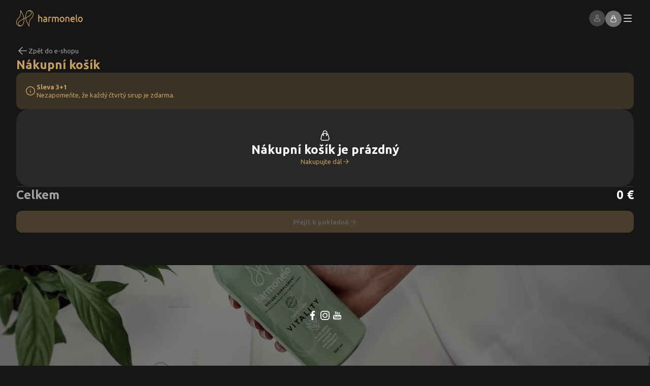

--- FILE ---
content_type: text/html; charset=utf-8
request_url: https://udo-roeck.shop.harmonelo.com/cs/shopping-cart?add=611
body_size: 59274
content:
<!DOCTYPE html><html lang="cs"><head><meta charSet="utf-8"/><meta name="viewport" content="width=device-width, initial-scale=1"/><link rel="apple-touch-icon" sizes="180x180" href="/eshop-favicons/apple-touch-icon.png"/><link rel="icon" type="image/png" sizes="32x32" href="/eshop-favicons/favicon-32x32.png"/><link rel="icon" type="image/png" sizes="16x16" href="/eshop-favicons/favicon-16x16.png"/><link rel="manifest" href="/eshop-favicons/site.webmanifest"/><link rel="mask-icon" href="/eshop-favicons/safari-pinned-tab.svg" color="#c59e62"/><meta name="msapplication-TileColor" content="#c59e62"/><meta name="theme-color" content="#ffffff"/><title>Nákupní košík | HARMONELO</title><meta name="description" content="Nákupní košík"/><meta name="next-head-count" content="11"/><link rel="preload" href="/_next/static/media/eeeb642bd71d217b-s.p.woff2" as="font" type="font/woff2" crossorigin="anonymous" data-next-font="size-adjust"/><link rel="preload" href="/_next/static/media/b664222af7dcc13c-s.p.woff2" as="font" type="font/woff2" crossorigin="anonymous" data-next-font="size-adjust"/><link rel="preload" href="/_next/static/css/d0f84dc4cbda73de.css" as="style"/><link rel="stylesheet" href="/_next/static/css/d0f84dc4cbda73de.css" data-n-g=""/><noscript data-n-css=""></noscript><script defer="" nomodule="" src="/_next/static/chunks/polyfills-c67a75d1b6f99dc8.js"></script><script src="/api/public-runtime-env.js" defer="" data-nscript="beforeInteractive"></script><script src="/_next/static/chunks/webpack-5e446cefa774132d.js" defer=""></script><script src="/_next/static/chunks/framework-e1deacccf8180599.js" defer=""></script><script src="/_next/static/chunks/main-854959a792d4cb5a.js" defer=""></script><script src="/_next/static/chunks/pages/_app-54f5f4cc71905287.js" defer=""></script><script src="/_next/static/chunks/8764-7cba4026898ddf51.js" defer=""></script><script src="/_next/static/chunks/pages/shopping-cart-7a77c9e40ce7bf93.js" defer=""></script><script src="/_next/static/MLUjrxWEnL7CBCKXAkSdq/_buildManifest.js" defer=""></script><script src="/_next/static/MLUjrxWEnL7CBCKXAkSdq/_ssgManifest.js" defer=""></script><style data-styled="" data-styled-version="6.1.8">html{font-size:62.5%;}/*!sc*/
html,body{height:100%;width:100%;padding:0;margin:0;font-family:var(--font-ubuntu),'Ubuntu',Ubuntu,sans-serif;background-color:#161616;color:#FFFFFF;}/*!sc*/
body>#__next{height:100%;}/*!sc*/
main{height:100%;}/*!sc*/
a{color:inherit;text-decoration:none;}/*!sc*/
button{background-color:transparent;}/*!sc*/
ul,menu{list-style:none;}/*!sc*/
*,*::after,*::before{margin:0;padding:0;box-sizing:border-box;font-family:var(--font-ubuntu),'Ubuntu',Ubuntu,sans-serif;}/*!sc*/
::-webkit-scrollbar{width:0.6rem;height:0.6rem;}/*!sc*/
::-webkit-scrollbar-track{background:#161616;}/*!sc*/
::-webkit-scrollbar-thumb{background:rgba(255,255,255,0.24);border-radius:4px;}/*!sc*/
::-webkit-scrollbar-thumb:hover{background:rgba(255,255,255,0.4);}/*!sc*/
.cc--harmonelo-theme{--cc-font-family:Ubuntu,sans-serif;--cc-modal-border-radius:0.8rem;--cc-btn-border-radius:0.8rem;--cc-bg:#000000;--cc-primary-color:#FFFFFF;--cc-secondary-color:rgba(255,255,255,0.6);--cc-btn-primary-bg:#C59E62;--cc-btn-primary-color:#FFFFFF;--cc-btn-primary-hover-bg:#9E7E4E;--cc-btn-primary-hover-color:#FFFFFF;--cc-btn-secondary-bg:rgba(255,255,255,0.08);--cc-btn-secondary-color:#FFFFFF;--cc-btn-secondary-hover-bg:rgba(255,255,255,0.4);--cc-btn-secondary-hover-color:#FFFFFF;--cc-btn-primary-border-color:transparent;--cc-btn-primary-hover-border-color:transparent;--cc-btn-secondary-border-color:transparent;--cc-btn-secondary-hover-border-color:transparent;--cc-cookie-category-block-bg:rgba(255,255,255,0.08);--cc-cookie-category-block-border:rgba(255,255,255,0.08);--cc-cookie-category-block-hover-bg:transparent;--cc-cookie-category-block-hover-border:rgba(255,255,255,0.08);--cc-cookie-category-expanded-block-hover-bg:rgba(255,255,255,0.08);--cc-cookie-category-expanded-block-bg:rgba(255,255,255,0.08);--cc-toggle-readonly-bg:#C59E62;--cc-overlay-bg:rgba(22,22,22,0.9)!important;--cc-toggle-on-bg:#C59E62;--cc-toggle-off-bg:rgba(255,255,255,0.08);--cc-toggle-on-knob-bg:#FFFFFF;--cc-toggle-readonly-knob-icon-color:#C59E62;--cc-toggle-readonly-knob-bg:#FFFFFF;--cc-separator-border-color:transparent;--cc-footer-border-color:transparent;--cc-footer-bg:#000000;}/*!sc*/
.cc--harmonelo-theme #cc-main .pm__section--toggle .pm__section-desc-wrapper{background:var(--cc-bg);}/*!sc*/
.cc--harmonelo-theme #cc-main .pm__section--expandable .pm__section-arrow{background:none;}/*!sc*/
.cc--harmonelo-theme #cc-main{font-size:1.5rem;font-style:normal;font-weight:400;line-height:130%;}/*!sc*/
@media (min-width: 48em){.cc--harmonelo-theme #cc-main{font-size:1.6rem;}}/*!sc*/
@media (min-width: 85.375em){.cc--harmonelo-theme #cc-main{font-size:1.7rem;}}/*!sc*/
@media (min-width: 120em){.cc--harmonelo-theme #cc-main{font-size:1.8rem;}}/*!sc*/
.cc--harmonelo-theme #cc-main .cc__link,.cc--harmonelo-theme #cc-main a{color:#C59E62;}/*!sc*/
.cc--harmonelo-theme #cc-main .cm__texts{padding-top:4rem;}/*!sc*/
.cc--harmonelo-theme #cc-main .cm__desc,.cc--harmonelo-theme #cc-main .cm__title{padding-left:4rem;padding-right:0;}/*!sc*/
.cc--harmonelo-theme #cc-main .cm__desc{padding-bottom:4rem;}/*!sc*/
.cc--harmonelo-theme #cc-main .cm__btns{padding:4rem;}/*!sc*/
.cc--harmonelo-theme #cc-main .toggle__icon{color:#000000;box-shadow:none!important;}/*!sc*/
.cc--harmonelo-theme #cc-main .toggle__icon-circle{box-shadow:none;}/*!sc*/
.cc--harmonelo-theme #cc-main .toggle__icon-off svg{stroke:#000000;}/*!sc*/
.cc--harmonelo-theme #cc-main .section__toggle:checked:disabled~.toggle__icon{opacity:0.3;}/*!sc*/
.cc--harmonelo-theme #cc-main .pm__section--toggle{margin-bottom:0.8rem;}/*!sc*/
.cc--harmonelo-theme #cc-main .pm__btn+.pm__btn,.cc--harmonelo-theme #cc-main .pm__btn-group+.pm__btn-group{margin-left:0.8rem;}/*!sc*/
.cc--harmonelo-theme #cc-main .cm--inline .cm__btn+.cm__btn{margin-left:0.8rem;margin-top:0;}/*!sc*/
.cc--harmonelo-theme #cc-main .cm__btn+.cm__btn,.cc--harmonelo-theme #cc-main .cm__btn-group+.cm__btn-group{margin-top:0.8rem;}/*!sc*/
data-styled.g2[id="sc-global-kWiYaa1"]{content:"sc-global-kWiYaa1,"}/*!sc*/
.iIqxrL{width:13.1rem;height:3.2rem;}/*!sc*/
data-styled.g4[id="sc-42187e14-0"]{content:"iIqxrL,"}/*!sc*/
.bMyCUo{display:inline-flex;align-items:center;cursor:pointer;outline:none;box-shadow:none;border:none;transition:all 200ms;}/*!sc*/
.dacmrD{display:inline-flex;align-items:center;cursor:pointer;outline:none;box-shadow:none;border:none;pointer-events:none;opacity:0.3;transition:all 200ms;}/*!sc*/
data-styled.g8[id="sc-23c97e4d-0"]{content:"bMyCUo,dacmrD,"}/*!sc*/
.UJOIc{gap:0.8rem;}/*!sc*/
data-styled.g9[id="sc-f0255f9-0"]{content:"UJOIc,"}/*!sc*/
.fAsSrf{border-radius:12px;border:solid 1px transparent;display:inline-flex;align-items:center;justify-content:center;min-width:fit-content;font-weight:400;font-style:normal;font-size:1.3rem;line-height:130%;font-weight:700;padding:1.25rem 1.6rem;box-shadow:0 9.733333587646484px 19.46666717529297px transparent;transition:all 200ms;background-color:#C59E62;color:#FFFFFF;border-radius:12px;border:solid 1px transparent;display:inline-flex;align-items:center;justify-content:center;min-width:fit-content;font-weight:400;font-style:normal;font-size:1.3rem;line-height:130%;font-weight:700;padding:1.25rem 1.6rem;box-shadow:0 9.733333587646484px 19.46666717529297px transparent;transition:all 200ms;background-color:#C59E62;color:#FFFFFF;gap:0.4rem;}/*!sc*/
@media (min-width: 85.375em){.fAsSrf{font-size:1.4rem;}}/*!sc*/
@media (min-width: 120em){.fAsSrf{font-size:1.5rem;}}/*!sc*/
@media (min-width: 85.375em){.fAsSrf{gap:0.8rem;padding:1.2rem 2.4rem;}}/*!sc*/
.fAsSrf:hover{background-color:#9E7E4E;}/*!sc*/
.fAsSrf .sc-119892aa-0{width:1.6rem;height:1.6rem;border-color:#FFFFFF;}/*!sc*/
@media (min-width: 85.375em){.fAsSrf .sc-119892aa-0{width:2.4rem;height:2.4rem;}}/*!sc*/
@media (min-width: 85.375em){.fAsSrf{font-size:1.4rem;}}/*!sc*/
@media (min-width: 120em){.fAsSrf{font-size:1.5rem;}}/*!sc*/
@media (min-width: 85.375em){.fAsSrf{gap:0.8rem;padding:1.2rem 2.4rem;}}/*!sc*/
.fAsSrf:hover{background-color:#9E7E4E;}/*!sc*/
@media (min-width: 85.375em){.fAsSrf{gap:0.8rem;}}/*!sc*/
.fAsSrf .action-element__icon-wrapper{display:flex;align-items:center;}/*!sc*/
.fAsSrf .action-element__icon{width:1.6rem;height:1.6rem;color:#FFFFFF;}/*!sc*/
@media (min-width: 85.375em){.fAsSrf .action-element__icon{width:2.4rem;height:2.4rem;}}/*!sc*/
data-styled.g10[id="sc-1a793998-0"]{content:"fAsSrf,"}/*!sc*/
.ccQRki{display:flex;justify-content:center;align-items:center;padding:2.4rem;color:rgba(255,255,255,0.4);border-top:1px solid rgba(255,255,255,0.08);font-size:1.2rem;font-style:normal;font-weight:400;line-height:130%;}/*!sc*/
@media (min-width: 85.375em){.ccQRki{font-size:1.3rem;}}/*!sc*/
@media (min-width: 48em){.ccQRki{padding:3.2rem;}}/*!sc*/
@media (min-width: 85.375em){.ccQRki{padding:4.2rem;}}/*!sc*/
data-styled.g12[id="sc-376aadb0-0"]{content:"ccQRki,"}/*!sc*/
.ixliTm{color:rgba(255,255,255,0.4);}/*!sc*/
.ixliTm h3{color:#FFFFFF;margin:0 0 1.6rem 0;font-size:1.2rem;font-style:normal;font-weight:400;line-height:130%;font-weight:700;}/*!sc*/
@media (min-width: 85.375em){.ixliTm h3{font-size:1.3rem;}}/*!sc*/
.ixliTm table{border-spacing:0.2rem;width:100%;font-size:1.2rem;font-style:normal;font-weight:400;line-height:130%;}/*!sc*/
@media (min-width: 85.375em){.ixliTm table{font-size:1.3rem;}}/*!sc*/
@media (min-width: 85.375em){.ixliTm table{width:auto;}}/*!sc*/
.ixliTm table tr td{background-color:rgba(255,255,255,0.08);padding:1.6rem;width:50%;}/*!sc*/
@media (min-width: 85.375em){.ixliTm table tr td{width:auto;}}/*!sc*/
.ixliTm table tr td:first-child{border-radius:8px 0 0 8px;}/*!sc*/
.ixliTm table tr td:last-child{border-radius:0 8px 8px 0;}/*!sc*/
data-styled.g13[id="sc-d5c6e670-0"]{content:"ixliTm,"}/*!sc*/
.bQVwAg{color:currentColor;text-decoration:underline;}/*!sc*/
data-styled.g14[id="sc-43209885-0"]{content:"bQVwAg,"}/*!sc*/
.gEPYgQ{color:rgba(255,255,255,0.4);font-size:1.2rem;font-style:normal;font-weight:400;line-height:130%;}/*!sc*/
@media (min-width: 85.375em){.gEPYgQ{font-size:1.3rem;}}/*!sc*/
.gEPYgQ p{margin:0;}/*!sc*/
.gEPYgQ .footer-info__icon-main-logo{width:13.5rem;height:3.3rem;margin-bottom:1.6rem;}/*!sc*/
@media (min-width: 48em){.gEPYgQ .footer-info__icon-main-logo{margin-bottom:2.4rem;}}/*!sc*/
.gEPYgQ .footer-info__icon-main-logo path{fill:#FFFFFF;}/*!sc*/
.gEPYgQ .footer-info__company-name{text-transform:uppercase;font-size:1.2rem;font-style:normal;font-weight:400;line-height:130%;font-weight:700;}/*!sc*/
@media (min-width: 85.375em){.gEPYgQ .footer-info__company-name{font-size:1.3rem;}}/*!sc*/
.gEPYgQ .footer-info__address{display:block;margin-bottom:1.6rem;}/*!sc*/
.gEPYgQ .footer-info__address:hover{color:#C59E62;}/*!sc*/
.gEPYgQ .footer-info__mail,.gEPYgQ .footer-info__phone{display:flex;gap:0.8rem;align-items:center;color:#C59E62;}/*!sc*/
.gEPYgQ .footer-info__mail .footer-info__icon,.gEPYgQ .footer-info__phone .footer-info__icon{width:1.6rem;height:1.6rem;}/*!sc*/
.gEPYgQ .footer-info__mail:hover,.gEPYgQ .footer-info__phone:hover{color:#FFFFFF;}/*!sc*/
.gEPYgQ .footer-info__mail{text-decoration:none;margin-bottom:0.6rem;}/*!sc*/
data-styled.g15[id="sc-24fd70e9-0"]{content:"gEPYgQ,"}/*!sc*/
.eLAtrN h3{color:#FFFFFF;margin:0 0 1.6rem 0;font-size:1.2rem;font-style:normal;font-weight:400;line-height:130%;font-weight:700;}/*!sc*/
@media (min-width: 85.375em){.eLAtrN h3{font-size:1.3rem;}}/*!sc*/
.eLAtrN ul{list-style-type:none;padding:0;}/*!sc*/
.eLAtrN ul li a,.eLAtrN ul li button{display:flex;align-items:center;gap:0.8rem;font-size:1.2rem;font-style:normal;font-weight:400;line-height:130%;color:rgba(255,255,255,0.4);}/*!sc*/
@media (min-width: 85.375em){.eLAtrN ul li a,.eLAtrN ul li button{font-size:1.3rem;}}/*!sc*/
.eLAtrN ul li a .footer__links-list-icon,.eLAtrN ul li button .footer__links-list-icon{width:1.2rem;height:1.2rem;}/*!sc*/
.eLAtrN ul li a *,.eLAtrN ul li button *{transition:all 200ms;}/*!sc*/
.eLAtrN ul li a:hover,.eLAtrN ul li button:hover{color:#C59E62;transition:all 200ms;}/*!sc*/
data-styled.g16[id="sc-84894419-0"]{content:"eLAtrN,"}/*!sc*/
.dEiUP{color:rgba(255,255,255,0.4);font-size:1.2rem;font-style:normal;font-weight:400;line-height:130%;font-weight:700;}/*!sc*/
@media (min-width: 85.375em){.dEiUP{font-size:1.3rem;}}/*!sc*/
.dEiUP h3{color:#FFFFFF;margin:0 0 1.6rem 0;}/*!sc*/
.dEiUP ul{list-style-type:none;padding:0;display:flex;gap:0.8rem;align-items:center;}/*!sc*/
data-styled.g17[id="sc-f44fc427-0"]{content:"dEiUP,"}/*!sc*/
.iymJjJ .footer__columns{display:grid;grid-template-columns:1fr;padding:3.6rem 1.6rem;gap:3.6rem;position:relative;overflow:hidden;}/*!sc*/
@media (min-width: 48em){.iymJjJ .footer__columns{grid-template-columns:repeat(2,1fr);padding:4rem 3.2rem;gap:5.6rem;}}/*!sc*/
@media (min-width: 85.375em){.iymJjJ .footer__columns{grid-template-columns:repeat(4,1fr);padding:9.6rem 10rem;gap:4rem;}}/*!sc*/
@media (min-width: 120em){.iymJjJ .footer__columns{padding:16rem 20rem;gap:5.8rem;}}/*!sc*/
.iymJjJ .footer__columns .footer__harmonelo-logo{width:20.5rem;height:19rem;position:absolute;bottom:-3.4rem;right:-6.6rem;}/*!sc*/
@media (min-width: 48em){.iymJjJ .footer__columns .footer__harmonelo-logo{width:26.2rem;height:24.3rem;bottom:-4.8rem;right:-7.5rem;}}/*!sc*/
@media (min-width: 85.375em){.iymJjJ .footer__columns .footer__harmonelo-logo{bottom:2rem;right:-2.1rem;}}/*!sc*/
@media (min-width: 120em){.iymJjJ .footer__columns .footer__harmonelo-logo{bottom:3.9rem;right:-3.3rem;}}/*!sc*/
data-styled.g18[id="sc-dfdbe4ed-0"]{content:"iymJjJ,"}/*!sc*/
.getClz{margin:0;height:2px;border:none;background-color:rgba(255,255,255,0.08);}/*!sc*/
data-styled.g19[id="sc-37cdebda-0"]{content:"getClz,"}/*!sc*/
.hmjwGu{justify-content:center;color:#FFFFFF;}/*!sc*/
.hmjwGu:hover{color:rgba(255,255,255,0.4);}/*!sc*/
.hmjwGu .clear-header-button__icon{width:2.4rem;height:2.4rem;}/*!sc*/
@media (min-width: 85.375em){.hmjwGu .clear-header-button__icon{width:3.2rem;height:3.2rem;}}/*!sc*/
data-styled.g21[id="sc-e0dac971-0"]{content:"hmjwGu,"}/*!sc*/
.jOKchL{background-color:#000000;position:relative;}/*!sc*/
.jOKchL.fade-in-out__animation-enter .menu-content-wrapper__content{transform:translateX(100%);}/*!sc*/
@media (min-width: 85.375em){.jOKchL.fade-in-out__animation-enter .menu-content-wrapper__content{transform:none;}}/*!sc*/
.jOKchL.fade-in-out__animation-enter-active .menu-content-wrapper__content{transform:translateX(0);transition:300ms;}/*!sc*/
.jOKchL.fade-in-out__animation-exit{transform:translateX(0);}/*!sc*/
.jOKchL.fade-in-out__animation-exit-active{transform:translateX(100%);transition:all 300ms;}/*!sc*/
@media (min-width: 85.375em){.jOKchL.fade-in-out__animation-exit-active{transform:none;}}/*!sc*/
@media (min-width: 85.375em){.jOKchL{background-color:#000000;z-index:12;position:absolute;top:100%;right:0;width:100%;max-height:calc(100vh - 8rem);overflow:auto;}}/*!sc*/
.jfIleP{background-color:#000000;position:relative;}/*!sc*/
.jfIleP.fade-in-out__animation-enter .menu-content-wrapper__content{transform:translateX(100%);}/*!sc*/
@media (min-width: 85.375em){.jfIleP.fade-in-out__animation-enter .menu-content-wrapper__content{transform:none;}}/*!sc*/
.jfIleP.fade-in-out__animation-enter-active .menu-content-wrapper__content{transform:translateX(0);transition:300ms;}/*!sc*/
.jfIleP.fade-in-out__animation-exit{transform:translateX(0);}/*!sc*/
.jfIleP.fade-in-out__animation-exit-active{transform:translateX(100%);transition:all 300ms;}/*!sc*/
@media (min-width: 85.375em){.jfIleP.fade-in-out__animation-exit-active{transform:none;}}/*!sc*/
@media (min-width: 85.375em){.jfIleP{background-color:#000000;z-index:12;position:absolute;top:100%;right:0;width:86.6rem;max-height:calc(100vh - 8rem);overflow:auto;}}/*!sc*/
data-styled.g24[id="sc-f16ac196-0"]{content:"jOKchL,jfIleP,"}/*!sc*/
.kajKFJ{position:fixed;top:0;z-index:12;background-color:transparent;transition:background-color 300ms;width:100%;}/*!sc*/
.kajKFJ .base-navbar__wrapper{margin:2rem 0;padding:0 1.6rem;display:flex;width:100%;position:relative;}/*!sc*/
@media (min-width: 48em){.kajKFJ .base-navbar__wrapper{padding:0 3.2rem;}}/*!sc*/
@media (min-width: 85.375em){.kajKFJ .base-navbar__wrapper{height:8rem;padding:0 3.6rem;margin:0;align-items:center;}}/*!sc*/
.kajKFJ .base-navbar__horizontal-line{display:none;}/*!sc*/
@media (min-width: 85.375em){.kajKFJ .base-navbar__horizontal-line{display:initial;position:absolute;top:calc(100% - 2px);width:100%;left:0;background-color:transparent;transition:background-color 300ms;}}/*!sc*/
.kajKFJ .base-navbar__heading{padding:0;margin:0 auto 0 0;}/*!sc*/
.kajKFJ .base-navbar__right{flex:1;display:flex;align-items:center;justify-content:flex-end;gap:2.4rem;}/*!sc*/
.kajKFJ .base-navbar__right-list{display:flex;align-items:center;justify-content:flex-end;gap:2.4rem;margin:0;}/*!sc*/
.kajKFJ .base-navbar__right-list-settings{display:none;}/*!sc*/
@media (min-width: 85.375em){.kajKFJ .base-navbar__right-list-settings{display:initial;}}/*!sc*/
.kajKFJ .base-navbar__right-list-settings-animated-wrapper{display:none;}/*!sc*/
@media (min-width: 85.375em){.kajKFJ .base-navbar__right-list-settings-animated-wrapper{display:initial;}}/*!sc*/
.kajKFJ .base-navbar__right-settings{display:none;}/*!sc*/
@media (min-width: 85.375em){.kajKFJ .base-navbar__right-settings{display:initial;}}/*!sc*/
.kajKFJ .base-navbar__right-list-profile{display:none;}/*!sc*/
@media (min-width: 48em){.kajKFJ .base-navbar__right-list-profile{display:initial;}}/*!sc*/
@media (min-width: 48em){.kajKFJ .base-navbar__burger-menu-profile-section{display:none;}}/*!sc*/
.kajKFJ .base-navbar__left{display:none;}/*!sc*/
@media (min-width: 85.375em){.kajKFJ .base-navbar__left{display:initial;flex:1;}}/*!sc*/
data-styled.g25[id="sc-99ab1353-0"]{content:"kajKFJ,"}/*!sc*/
@media (min-width: 85.375em){.bjlIIQ{display:none;}}/*!sc*/
data-styled.g26[id="sc-6f739ed7-0"]{content:"bjlIIQ,"}/*!sc*/
.EJpXn{display:inline-flex;align-items:center;gap:1.2rem;font-weight:400;font-style:normal;font-size:1.3rem;line-height:130%;color:rgba(255,255,255,0.6);transition:color 200ms;}/*!sc*/
@media (min-width: 85.375em){.EJpXn{font-size:1.4rem;}}/*!sc*/
@media (min-width: 120em){.EJpXn{font-size:1.5rem;}}/*!sc*/
.EJpXn:hover{color:#FFFFFF;}/*!sc*/
.EJpXn .back-button__icon{width:2.4rem;height:2.4rem;min-width:2.4rem;min-height:2.4rem;}/*!sc*/
data-styled.g27[id="sc-cd402aad-0"]{content:"EJpXn,"}/*!sc*/
@media (min-width: 85.375em){.gOdItn{display:none;}}/*!sc*/
.gOdItn .burger-menu__back-button{pointer-events:none;opacity:0;cursor:initial;transition:300ms;}/*!sc*/
data-styled.g29[id="sc-d50ce806-0"]{content:"gOdItn,"}/*!sc*/
.knzsFH{display:flex;flex-direction:column;gap:3.2rem;}/*!sc*/
@media (min-width: 85.375em){.knzsFH{gap:6rem;}}/*!sc*/
.knzsFH .menu-section__heading{margin:0;color:rgba(255,255,255,0.6);font-size:1rem;font-style:normal;font-weight:700;line-height:normal;letter-spacing:4px;text-transform:uppercase;text-transform:uppercase;}/*!sc*/
@media (min-width: 120em){.knzsFH .menu-section__heading{font-size:1.1rem;letter-spacing:4.4px;}}/*!sc*/
@media (min-width: 85.375em){.knzsFH .menu-section__heading{letter-spacing:normal;color:#C59E62;text-transform:lowercase;font-size:2rem;font-style:normal;font-weight:700;line-height:130%;}@media (min-width: 48em){.knzsFH .menu-section__heading{font-size:2.4rem;}}@media (min-width: 85.375em){.knzsFH .menu-section__heading{font-size:2.6rem;}}@media (min-width: 120em){.knzsFH .menu-section__heading{font-size:2.8rem;}}.knzsFH .menu-section__heading::first-letter{text-transform:capitalize;}}/*!sc*/
.knzsFH .menu-section__children{margin:0;padding:0;display:grid;width:100%;}/*!sc*/
@media (min-width: 85.375em){.knzsFH .menu-section__children{grid-template-rows:1fr;column-gap:10rem;grid-auto-flow:row;}}/*!sc*/
@media (min-width: 120em){.knzsFH .menu-section__children{column-gap:11.6rem;}}/*!sc*/
data-styled.g30[id="sc-60eedc72-0"]{content:"knzsFH,"}/*!sc*/
.bvNxcU{position:relative;width:4rem;height:4rem;border-radius:50%;display:flex;align-items:center;justify-content:center;}/*!sc*/
.bvNxcU .country-flag__image{object-fit:contain;}/*!sc*/
data-styled.g31[id="sc-32fddb-0"]{content:"bvNxcU,"}/*!sc*/
.nrvWB{flex:1;overflow:hidden;cursor:pointer;}/*!sc*/
@media (min-width: 85.375em){.nrvWB{flex:initial;overflow:visible;}}/*!sc*/
.nrvWB .menu-settings-item-button__button{background-color:transparent;width:100%;display:flex;align-items:center;gap:0.8rem;padding:2.4rem 1.2rem;color:#FFFFFF;border-bottom:1px solid rgba(255,255,255,0.08);overflow:hidden;text-decoration-thickness:0.2rem;text-underline-offset:0.25rem;}/*!sc*/
@media (min-width: 85.375em){.nrvWB .menu-settings-item-button__button{gap:2.4rem;border-bottom:none;padding:0;}}/*!sc*/
.nrvWB .menu-settings-item-button__button:hover{background:linear-gradient( 180deg,rgba(255,255,255,0.08) 0%,transparent );}/*!sc*/
@media (min-width: 85.375em){.nrvWB .menu-settings-item-button__button:hover{background:transparent;color:#C59E62;}}/*!sc*/
.nrvWB .menu-settings-item-button__icon-wrapper{display:flex;align-items:center;justify-content:center;}/*!sc*/
@media (min-width: 85.375em){.nrvWB .menu-settings-item-button__icon-wrapper{display:none;}}/*!sc*/
.nrvWB .menu-settings-item-button__icon{width:2.4rem;height:2.4rem;}/*!sc*/
.nrvWB .menu-settings-item-button__children{font-weight:400;font-style:normal;font-size:1.3rem;line-height:130%;display:flex;align-items:center;}/*!sc*/
@media (min-width: 85.375em){.nrvWB .menu-settings-item-button__children{font-size:1.4rem;}}/*!sc*/
@media (min-width: 120em){.nrvWB .menu-settings-item-button__children{font-size:1.5rem;}}/*!sc*/
@media (min-width: 85.375em){.nrvWB .menu-settings-item-button__children{gap:0.8rem;}}/*!sc*/
.nrvWB .menu-settings-item-button__selected-option{color:rgba(255,255,255,0.4);margin-left:auto;line-height:180%;white-space:nowrap;overflow:hidden;text-overflow:ellipsis;}/*!sc*/
@media (min-width: 85.375em){.nrvWB .menu-settings-item-button__selected-option{display:none;}}/*!sc*/
data-styled.g32[id="sc-16fb1f79-0"]{content:"nrvWB,"}/*!sc*/
.hYPeuv .menu-settings__country-image{display:none;}/*!sc*/
@media (min-width: 85.375em){.hYPeuv .menu-settings__country-image{display:flex;width:2.2rem;height:2.2rem;}}/*!sc*/
data-styled.g33[id="sc-20781004-0"]{content:"hYPeuv,"}/*!sc*/
.iZOqRq .navigation-menu-item__clickable-element{font-size:2rem;font-style:normal;font-weight:700;line-height:130%;gap:2.4rem;width:100%;display:inline-flex;align-items:center;justify-content:space-between;padding:2.4rem 1.2rem;background-color:transparent;color:#FFFFFF;border-bottom:1px solid rgba(255,255,255,0.08);}/*!sc*/
@media (min-width: 48em){.iZOqRq .navigation-menu-item__clickable-element{font-size:2.4rem;}}/*!sc*/
@media (min-width: 85.375em){.iZOqRq .navigation-menu-item__clickable-element{font-size:2.6rem;}}/*!sc*/
@media (min-width: 120em){.iZOqRq .navigation-menu-item__clickable-element{font-size:2.8rem;}}/*!sc*/
@media (min-width: 85.375em){.iZOqRq .navigation-menu-item__clickable-element:hover{color:#C59E62;}}/*!sc*/
@media (min-width: 85.375em){.iZOqRq .navigation-menu-item__clickable-element{font-weight:400;font-style:normal;font-size:1.3rem;line-height:130%;font-weight:700;border-bottom:none;padding:0;display:flex;justify-content:center;align-items:center;width:auto;text-decoration-thickness:0.2rem;text-underline-offset:0.25rem;}@media (min-width: 85.375em){.iZOqRq .navigation-menu-item__clickable-element{font-size:1.4rem;}}@media (min-width: 120em){.iZOqRq .navigation-menu-item__clickable-element{font-size:1.5rem;}}}/*!sc*/
.iZOqRq .navigation-menu-item__icon{width:2.4rem;height:2.4rem;color:rgba(255,255,255,0.4);}/*!sc*/
@media (min-width: 85.375em){.iZOqRq .navigation-menu-item__icon{display:none;}}/*!sc*/
data-styled.g34[id="sc-7b34fc66-0"]{content:"iZOqRq,"}/*!sc*/
.lmMYGW .navigation-menu-item__clickable-element{font-size:2rem;font-style:normal;font-weight:700;line-height:130%;gap:2.4rem;width:100%;display:inline-flex;align-items:center;justify-content:space-between;padding:2.4rem 1.2rem;background-color:transparent;color:#FFFFFF;border-bottom:1px solid rgba(255,255,255,0.08);}/*!sc*/
@media (min-width: 48em){.lmMYGW .navigation-menu-item__clickable-element{font-size:2.4rem;}}/*!sc*/
@media (min-width: 85.375em){.lmMYGW .navigation-menu-item__clickable-element{font-size:2.6rem;}}/*!sc*/
@media (min-width: 120em){.lmMYGW .navigation-menu-item__clickable-element{font-size:2.8rem;}}/*!sc*/
@media (min-width: 85.375em){.lmMYGW .navigation-menu-item__clickable-element:hover{color:#C59E62;}}/*!sc*/
@media (min-width: 85.375em){.lmMYGW .navigation-menu-item__clickable-element{font-weight:400;font-style:normal;font-size:1.3rem;line-height:130%;font-weight:700;border-bottom:none;padding:0;display:flex;justify-content:center;align-items:center;width:auto;text-decoration-thickness:0.2rem;text-underline-offset:0.25rem;}@media (min-width: 85.375em){.lmMYGW .navigation-menu-item__clickable-element{font-size:1.4rem;}}@media (min-width: 120em){.lmMYGW .navigation-menu-item__clickable-element{font-size:1.5rem;}}}/*!sc*/
.lmMYGW .navigation-menu-item__icon{width:2.4rem;height:2.4rem;color:rgba(255,255,255,0.4);}/*!sc*/
@media (min-width: 85.375em){.lmMYGW .navigation-menu-item__icon{display:none;}}/*!sc*/
data-styled.g35[id="sc-c15b85ba-0"]{content:"lmMYGW,"}/*!sc*/
.eWlOmN{display:flex;flex-direction:column;padding:0;margin:0;}/*!sc*/
@media (min-width: 85.375em){.eWlOmN{flex-direction:row;display:inline-flex;gap:3.6rem;margin:0;width:100%;}}/*!sc*/
data-styled.g36[id="sc-84716943-0"]{content:"eWlOmN,"}/*!sc*/
.bAsfbN{display:flex;align-items:center;border-radius:12px;padding:2rem 1.6rem;gap:0.8rem;min-width:32.8rem;color:#C59E62;background:rgba(197,158,98,0.2);}/*!sc*/
data-styled.g37[id="sc-46e976fd-0"]{content:"bAsfbN,"}/*!sc*/
.iYDYPt .alert-icon__icon{width:2.4rem;height:2.4rem;min-width:2.4rem;min-height:2.4rem;}/*!sc*/
.iYDYPt .alert__content{display:flex;flex-direction:column;gap:0.8rem;word-break:break-word;}/*!sc*/
.iYDYPt .alert__content-text{display:flex;flex-direction:column;}/*!sc*/
.iYDYPt .alert__content-text-title{font-weight:400;font-style:normal;font-size:1.3rem;line-height:130%;font-weight:700;}/*!sc*/
@media (min-width: 85.375em){.iYDYPt .alert__content-text-title{font-size:1.4rem;}}/*!sc*/
@media (min-width: 120em){.iYDYPt .alert__content-text-title{font-size:1.5rem;}}/*!sc*/
.iYDYPt .alert__content-text-description{font-weight:400;font-style:normal;font-size:1.3rem;line-height:130%;}/*!sc*/
@media (min-width: 85.375em){.iYDYPt .alert__content-text-description{font-size:1.4rem;}}/*!sc*/
@media (min-width: 120em){.iYDYPt .alert__content-text-description{font-size:1.5rem;}}/*!sc*/
data-styled.g38[id="sc-29848a12-0"]{content:"iYDYPt,"}/*!sc*/
.eTkcO{border-radius:12px;border:solid 1px transparent;display:inline-flex;align-items:center;justify-content:center;min-width:fit-content;font-weight:400;font-style:normal;font-size:1.3rem;line-height:130%;font-weight:700;padding:1.25rem 1.6rem;box-shadow:0 9.733333587646484px 19.46666717529297px transparent;transition:all 200ms;background-color:#C59E62;color:#FFFFFF;gap:0.4rem;}/*!sc*/
@media (min-width: 85.375em){.eTkcO{font-size:1.4rem;}}/*!sc*/
@media (min-width: 120em){.eTkcO{font-size:1.5rem;}}/*!sc*/
@media (min-width: 85.375em){.eTkcO{gap:0.8rem;padding:1.2rem 2.4rem;}}/*!sc*/
.eTkcO:hover{background-color:#9E7E4E;}/*!sc*/
@media (min-width: 85.375em){.eTkcO{gap:0.8rem;}}/*!sc*/
.eTkcO .action-element__icon-wrapper{display:flex;align-items:center;}/*!sc*/
.eTkcO .action-element__icon{width:1.6rem;height:1.6rem;color:#FFFFFF;}/*!sc*/
@media (min-width: 85.375em){.eTkcO .action-element__icon{width:2.4rem;height:2.4rem;}}/*!sc*/
data-styled.g45[id="sc-781f42bf-0"]{content:"eTkcO,"}/*!sc*/
.iLPeEN{background-color:transparent;border-radius:50%;overflow:hidden;position:relative;width:3.2rem;height:3.2rem;opacity:1;}/*!sc*/
.iLPeEN:hover{filter:brightness(130%);}/*!sc*/
@media (min-width: 85.375em){.iLPeEN{width:4rem;height:4rem;}}/*!sc*/
.iLPeEN .profile-button__image{object-fit:cover;object-position:center center;}/*!sc*/
data-styled.g47[id="sc-92ab1429-0"]{content:"iLPeEN,"}/*!sc*/
.DXjTF{position:relative;height:20rem;}/*!sc*/
@media (min-width: 85.375em){.DXjTF{height:27.6rem;}}/*!sc*/
.DXjTF .social-media-links__image{object-fit:cover;object-position:center;}/*!sc*/
.DXjTF .social-media-links__background{width:100%;height:100%;position:absolute;background-color:rgba(0,0,0,0.5);}/*!sc*/
.DXjTF .social-media-links__links{height:100%;display:flex;align-items:center;justify-content:center;position:relative;gap:7rem;}/*!sc*/
@media (min-width: 85.375em){.DXjTF .social-media-links__links{gap:10rem;}}/*!sc*/
.DXjTF .social-media-links__links .social-media-links__icon{width:2.4rem;height:2.4rem;}/*!sc*/
@media (min-width: 85.375em){.DXjTF .social-media-links__links .social-media-links__icon{width:3.6rem;height:3.6rem;}}/*!sc*/
data-styled.g60[id="sc-23e03a1c-0"]{content:"DXjTF,"}/*!sc*/
.egAbcN{background-color:#161616;}/*!sc*/
.egAbcN .app-with-loading__loading-indicator-container{position:fixed;inset:0;z-index:9999;background-color:rgba(22,22,22,0.9);}/*!sc*/
data-styled.g61[id="sc-63972d4c-0"]{content:"egAbcN,"}/*!sc*/
.jzylrs{display:block;width:13.1rem;height:3.2rem;}/*!sc*/
@media (min-width: 85.375em){.jzylrs{display:block;width:13.5rem;height:3.3rem;}}/*!sc*/
data-styled.g62[id="sc-be4fde9f-0"]{content:"jzylrs,"}/*!sc*/
.dOWEfB{top:9rem;}/*!sc*/
.dOWEfB.toast{margin:0;padding:0;background-color:transparent;}/*!sc*/
.dOWEfB .toast__wrapper{margin:0 0 2rem 0;padding:0;background-color:transparent;box-shadow:none;min-height:0;border-radius:12px;}/*!sc*/
.dOWEfB .toast__body{margin:0;padding:0;background-color:transparent;min-height:0;}/*!sc*/
data-styled.g64[id="sc-13fcd32f-0"]{content:"dOWEfB,"}/*!sc*/
.gWqixx{display:inline-block;}/*!sc*/
.gWqixx .shopping-cart-link__error{width:2.4rem;height:2.4rem;color:#DC5C7C;}/*!sc*/
.gWqixx .shopping-cart-link__link{overflow:hidden;white-space:nowrap;border-radius:43px;width:3.2rem;height:3.2rem;display:inline-flex;align-items:center;justify-content:center;gap:0.4rem;color:#FFFFFF;padding:0.8rem;background-color:rgba(255,255,255,0.4);font-size:1.2rem;font-style:normal;font-weight:400;line-height:130%;font-weight:700;}/*!sc*/
@media (min-width: 85.375em){.gWqixx .shopping-cart-link__link{font-size:1.3rem;}}/*!sc*/
@media (min-width: 120em){.gWqixx .shopping-cart-link__link{width:4rem;height:4rem;padding:0.8rem;}}/*!sc*/
.gWqixx .shopping-cart-link__link:hover{background-color:rgba(255,255,255,0.6);}/*!sc*/
.gWqixx .shopping-cart-link__icon{width:1.6rem;height:1.6rem;}/*!sc*/
@media (min-width: 85.375em){.gWqixx .shopping-cart-link__icon{width:2.4rem;height:2.4rem;}}/*!sc*/
data-styled.g66[id="sc-525ae98-0"]{content:"gWqixx,"}/*!sc*/
@media (min-width: 48em){.kGBBlS .profile-menu__mobile-wrapper{display:none;}}/*!sc*/
.kGBBlS .profile-menu__tablet-wrapper{display:none;}/*!sc*/
@media (min-width: 48em){.kGBBlS .profile-menu__tablet-wrapper{display:initial;}}/*!sc*/
@media (min-width: 85.375em){.kGBBlS .profile-menu__tablet-wrapper{display:none;}}/*!sc*/
.kGBBlS .profile-menu__laptop-wrapper{display:none;}/*!sc*/
@media (min-width: 85.375em){.kGBBlS .profile-menu__laptop-wrapper{display:initial;padding:0;}}/*!sc*/
.kGBBlS .profile-menu__content-section{width:100%;}/*!sc*/
@media (min-width: 85.375em){.kGBBlS .profile-menu__content-section{gap:4.8rem;}}/*!sc*/
.kGBBlS .profile-menu__button{display:none;}/*!sc*/
@media (min-width: 48em){.kGBBlS .profile-menu__button{display:initial;}}/*!sc*/
.kGBBlS .profile-menu__query-error{width:2.4rem;height:2.4rem;color:#DC5C7C;cursor:pointer;}/*!sc*/
.kGBBlS .profile-menu__profile-wrapper{display:flex;align-items:center;justify-content:space-between;width:100%;margin-bottom:3.2rem;}/*!sc*/
@media (min-width: 85.375em){.kGBBlS .profile-menu__profile-wrapper{margin-bottom:8.2rem;}}/*!sc*/
@media (min-width: 85.375em){.kGBBlS .profile-menu__logout-button--mobile{display:none;}}/*!sc*/
.kGBBlS .profile-menu__logout-button--laptop{display:none;}/*!sc*/
@media (min-width: 85.375em){.kGBBlS .profile-menu__logout-button--laptop{display:inline-flex;}}/*!sc*/
.kGBBlS .profile-menu__content-section-links-list{padding:0;margin:0;}/*!sc*/
@media (min-width: 85.375em){.kGBBlS .profile-menu__content-section-links-list{margin:0 -4.8rem;}}/*!sc*/
.kGBBlS .profile-menu__content-section-links-list-title-wrapper{display:none;}/*!sc*/
@media (min-width: 85.375em){.kGBBlS .profile-menu__content-section-links-list-title-wrapper{display:block;padding:0 4.8rem;margin:0 0 3.2rem 0;}}/*!sc*/
@media (min-width: 85.375em){.kGBBlS .profile-menu__content-section-links-list-title{font-size:2rem;font-style:normal;font-weight:700;line-height:130%;margin:0;padding:0;color:#C59E62;}@media (min-width: 48em){.kGBBlS .profile-menu__content-section-links-list-title{font-size:2.4rem;}}@media (min-width: 85.375em){.kGBBlS .profile-menu__content-section-links-list-title{font-size:2.6rem;}}@media (min-width: 120em){.kGBBlS .profile-menu__content-section-links-list-title{font-size:2.8rem;}}}/*!sc*/
@media (min-width: 85.375em){.kGBBlS .profile-menu__content-section-links-list-title-description{font-weight:400;font-style:normal;font-size:1.3rem;line-height:130%;margin:0;padding:0;}@media (min-width: 85.375em){.kGBBlS .profile-menu__content-section-links-list-title-description{font-size:1.4rem;}}@media (min-width: 120em){.kGBBlS .profile-menu__content-section-links-list-title-description{font-size:1.5rem;}}}/*!sc*/
data-styled.g70[id="sc-203e448a-0"]{content:"kGBBlS,"}/*!sc*/
.hAVIEH{position:fixed;display:flex;align-items:center;justify-content:center;overflow:auto;right:0;bottom:0;top:0;left:0;background-color:rgba(0,0,0,0.6);z-index:30;}/*!sc*/
.hAVIEH.modal__backdrop-fade-enter{opacity:0;}/*!sc*/
.hAVIEH.modal__backdrop-fade-enter-active{opacity:1;transition:all 200ms ease;}/*!sc*/
.hAVIEH.modal__backdrop-fade-exit{opacity:1;}/*!sc*/
.hAVIEH.modal__backdrop-fade-exit-active{opacity:0;transition:all 200ms ease;}/*!sc*/
.hAVIEH .modal__content-wrapper{width:100%;min-height:100%;display:flex;align-items:center;justify-content:center;padding:1.6rem;}/*!sc*/
@media (min-width: 48em){.hAVIEH .modal__content-wrapper{padding:2.4rem;}}/*!sc*/
data-styled.g71[id="sc-b640662a-0"]{content:"hAVIEH,"}/*!sc*/
.hQuJGc{height:100%;width:100%;}/*!sc*/
.hQuJGc .main-layout__content{margin-top:7.2rem;padding:1.6rem 1.6rem 6.4rem;display:flex;flex-direction:column;gap:3.6rem;}/*!sc*/
@media (min-width: 48em){.hQuJGc .main-layout__content{padding:1.6rem 3.2rem 6.4rem;}}/*!sc*/
@media (min-width: 85.375em){.hQuJGc .main-layout__content{margin:8rem auto 0 auto;padding:8rem 12rem;}}/*!sc*/
@media (min-width: 120em){.hQuJGc .main-layout__content{max-width:152rem;}}/*!sc*/
data-styled.g75[id="sc-30f01b26-0"]{content:"hQuJGc,"}/*!sc*/
.kwrXVT{background-color:rgba(255,255,255,0.08);display:flex;flex-direction:column;align-items:center;justify-content:center;gap:0.8rem;padding:4rem 1.6rem;border-radius:24px;width:100%;}/*!sc*/
@media (min-width: 85.375em){.kwrXVT{padding:4rem 0;}}/*!sc*/
.kwrXVT .empty-shopping-cart__cart-icon{width:2.4rem;height:2.4rem;}/*!sc*/
.kwrXVT .empty-shopping-cart__title{font-size:2rem;font-style:normal;font-weight:700;line-height:130%;margin:0;text-align:center;}/*!sc*/
@media (min-width: 48em){.kwrXVT .empty-shopping-cart__title{font-size:2.4rem;}}/*!sc*/
@media (min-width: 85.375em){.kwrXVT .empty-shopping-cart__title{font-size:2.6rem;}}/*!sc*/
@media (min-width: 120em){.kwrXVT .empty-shopping-cart__title{font-size:2.8rem;}}/*!sc*/
.kwrXVT .empty-shopping-cart__keep-shopping-link{color:#C59E62;font-weight:400;font-style:normal;font-size:1.3rem;line-height:130%;background-color:transparent;display:flex;align-items:center;justify-content:center;gap:1.2rem;}/*!sc*/
@media (min-width: 85.375em){.kwrXVT .empty-shopping-cart__keep-shopping-link{font-size:1.4rem;}}/*!sc*/
@media (min-width: 120em){.kwrXVT .empty-shopping-cart__keep-shopping-link{font-size:1.5rem;}}/*!sc*/
.kwrXVT .empty-shopping-cart__icon-arrow-right{width:1.6rem;height:1.6rem;}/*!sc*/
@media (min-width: 85.375em){.kwrXVT .empty-shopping-cart__icon-arrow-right{width:2.4rem;height:2.4rem;}}/*!sc*/
data-styled.g146[id="sc-536d8853-0"]{content:"kwrXVT,"}/*!sc*/
.jVkFfU{display:flex;flex-direction:column;row-gap:0.8rem;align-self:flex-end;width:100%;}/*!sc*/
@media (min-width: 85.375em){.jVkFfU{width:40rem;}}/*!sc*/
.jVkFfU .shopping-cart-finish-footer__price-total{display:flex;flex-direction:row;justify-content:space-between;}/*!sc*/
.jVkFfU .shopping-cart-finish-footer__price-total .shopping-cart-finish-footer__title,.jVkFfU .shopping-cart-finish-footer__price-total .shopping-cart-finish-footer__price{font-size:2rem;font-style:normal;font-weight:700;line-height:130%;}/*!sc*/
@media (min-width: 48em){.jVkFfU .shopping-cart-finish-footer__price-total .shopping-cart-finish-footer__title,.jVkFfU .shopping-cart-finish-footer__price-total .shopping-cart-finish-footer__price{font-size:2.4rem;}}/*!sc*/
@media (min-width: 85.375em){.jVkFfU .shopping-cart-finish-footer__price-total .shopping-cart-finish-footer__title,.jVkFfU .shopping-cart-finish-footer__price-total .shopping-cart-finish-footer__price{font-size:2.6rem;}}/*!sc*/
@media (min-width: 120em){.jVkFfU .shopping-cart-finish-footer__price-total .shopping-cart-finish-footer__title,.jVkFfU .shopping-cart-finish-footer__price-total .shopping-cart-finish-footer__price{font-size:2.8rem;}}/*!sc*/
.jVkFfU .shopping-cart-finish-footer__title{color:rgba(255,255,255,0.6);}/*!sc*/
.jVkFfU .shopping-cart-finish-footer__price{color:#FFFFFF;}/*!sc*/
.jVkFfU .shopping-cart-finish-footer__pv-total{align-self:flex-start;}/*!sc*/
.jVkFfU .shopping-cart-finish-footer__button{margin-top:1.6rem;}/*!sc*/
data-styled.g152[id="sc-c669dc50-0"]{content:"jVkFfU,"}/*!sc*/
.bwNKuy{display:flex;flex-direction:column;gap:4rem;}/*!sc*/
@media (min-width: 85.375em){.bwNKuy{gap:5.6rem;}}/*!sc*/
.bwNKuy .shopping-cart-page__back-button{margin-right:auto;}/*!sc*/
.bwNKuy .shopping-cart__title{font-size:2rem;font-style:normal;font-weight:700;line-height:130%;color:#C59E62;}/*!sc*/
@media (min-width: 48em){.bwNKuy .shopping-cart__title{font-size:2.4rem;}}/*!sc*/
@media (min-width: 85.375em){.bwNKuy .shopping-cart__title{font-size:2.6rem;}}/*!sc*/
@media (min-width: 120em){.bwNKuy .shopping-cart__title{font-size:2.8rem;}}/*!sc*/
.bwNKuy .shopping-cart-page__main-content{display:flex;flex-direction:column;gap:3.2rem;}/*!sc*/
@media (min-width: 85.375em){.bwNKuy .shopping-cart-page__main-content{gap:4.8rem;}}/*!sc*/
.bwNKuy .shopping-cart__product-list{display:flex;flex-direction:column;gap:1.6rem;}/*!sc*/
.bwNKuy .shopping-cart-page__bonuses-and-summary{display:flex;width:100%;flex-direction:column;gap:3.2rem;}/*!sc*/
@media (min-width: 48em){.bwNKuy .shopping-cart-page__bonuses-and-summary{flex-direction:row;justify-content:space-between;}}/*!sc*/
data-styled.g158[id="sc-fec21851-0"]{content:"bwNKuy,"}/*!sc*/
</style></head><body><div id="__next"><main class="sc-63972d4c-0 egAbcN __className_43b992"><div class="sc-30f01b26-0 hQuJGc"><nav class="sc-99ab1353-0 kajKFJ"><div class="base-navbar__wrapper"><hr class="sc-37cdebda-0 getClz base-navbar__horizontal-line"/><div class="base-navbar__left"><ul class="sc-84716943-0 eWlOmN"><li class="sc-7b34fc66-0 iZOqRq"><button type="button" class="sc-23c97e4d-0 bMyCUo navigation-menu-item__clickable-element ">E-shop<svg width="30.72" height="32" viewBox="0 0 24 25" fill="none" xmlns="http://www.w3.org/2000/svg" class="navigation-menu-item__icon"><path fill-rule="evenodd" clip-rule="evenodd" d="M12.409 18.9697C12.1161 19.2626 12.1161 19.7374 12.409 20.0303C12.7019 20.3232 13.1768 20.3232 13.4697 20.0303L20.4697 13.0303L21 12.5L20.4697 11.9697L13.4697 4.96967C13.1768 4.67678 12.7019 4.67678 12.409 4.96967C12.1161 5.26256 12.1161 5.73744 12.409 6.03033L18.1287 11.75L4.68934 11.75C4.27513 11.75 3.93934 12.0858 3.93934 12.5C3.93934 12.9142 4.27513 13.25 4.68934 13.25L18.1287 13.25L12.409 18.9697Z" fill="currentColor"></path></svg></button></li><li class="sc-7b34fc66-0 iZOqRq"><button type="button" class="sc-23c97e4d-0 bMyCUo navigation-menu-item__clickable-element ">O společnosti<svg width="30.72" height="32" viewBox="0 0 24 25" fill="none" xmlns="http://www.w3.org/2000/svg" class="navigation-menu-item__icon"><path fill-rule="evenodd" clip-rule="evenodd" d="M12.409 18.9697C12.1161 19.2626 12.1161 19.7374 12.409 20.0303C12.7019 20.3232 13.1768 20.3232 13.4697 20.0303L20.4697 13.0303L21 12.5L20.4697 11.9697L13.4697 4.96967C13.1768 4.67678 12.7019 4.67678 12.409 4.96967C12.1161 5.26256 12.1161 5.73744 12.409 6.03033L18.1287 11.75L4.68934 11.75C4.27513 11.75 3.93934 12.0858 3.93934 12.5C3.93934 12.9142 4.27513 13.25 4.68934 13.25L18.1287 13.25L12.409 18.9697Z" fill="currentColor"></path></svg></button></li><li class="sc-7b34fc66-0 iZOqRq"><button type="button" class="sc-23c97e4d-0 bMyCUo navigation-menu-item__clickable-element ">Vaše úspěchy<svg width="30.72" height="32" viewBox="0 0 24 25" fill="none" xmlns="http://www.w3.org/2000/svg" class="navigation-menu-item__icon"><path fill-rule="evenodd" clip-rule="evenodd" d="M12.409 18.9697C12.1161 19.2626 12.1161 19.7374 12.409 20.0303C12.7019 20.3232 13.1768 20.3232 13.4697 20.0303L20.4697 13.0303L21 12.5L20.4697 11.9697L13.4697 4.96967C13.1768 4.67678 12.7019 4.67678 12.409 4.96967C12.1161 5.26256 12.1161 5.73744 12.409 6.03033L18.1287 11.75L4.68934 11.75C4.27513 11.75 3.93934 12.0858 3.93934 12.5C3.93934 12.9142 4.27513 13.25 4.68934 13.25L18.1287 13.25L12.409 18.9697Z" fill="currentColor"></path></svg></button></li><li class="sc-c15b85ba-0 lmMYGW"><a class="navigation-menu-item__clickable-element " target="_blank" href="https://harmonelo.events/">Eventy<svg width="30.72" height="32" viewBox="0 0 24 25" fill="none" xmlns="http://www.w3.org/2000/svg" class="navigation-menu-item__icon"><path fill-rule="evenodd" clip-rule="evenodd" d="M12.409 18.9697C12.1161 19.2626 12.1161 19.7374 12.409 20.0303C12.7019 20.3232 13.1768 20.3232 13.4697 20.0303L20.4697 13.0303L21 12.5L20.4697 11.9697L13.4697 4.96967C13.1768 4.67678 12.7019 4.67678 12.409 4.96967C12.1161 5.26256 12.1161 5.73744 12.409 6.03033L18.1287 11.75L4.68934 11.75C4.27513 11.75 3.93934 12.0858 3.93934 12.5C3.93934 12.9142 4.27513 13.25 4.68934 13.25L18.1287 13.25L12.409 18.9697Z" fill="currentColor"></path></svg></a></li></ul></div><h1 class="base-navbar__heading"><a class="sc-be4fde9f-0 jzylrs" href="/cs/home"><svg viewBox="0 0 131 32" fill="none" xmlns="http://www.w3.org/2000/svg" class="sc-42187e14-0 iIqxrL"><g clip-path="url(#clip0_1092_31765)"><path d="M49.7334 13.5859C48.6514 12.7416 47.1699 12.5317 45.3202 12.9379V9.46496C45.3202 8.88538 44.8578 8.41077 44.2832 8.41077C43.713 8.41077 43.2461 8.88082 43.2461 9.46496V22.4256C43.2461 23.0052 43.7085 23.4798 44.2832 23.4798C44.8533 23.4798 45.3202 23.0097 45.3202 22.4256V15.0964C46.7434 14.704 47.8209 14.7542 48.4629 15.2516C49.3742 15.9544 49.3024 17.465 49.2979 17.5425V22.4256C49.2979 23.0052 49.7603 23.4798 50.335 23.4798C50.9097 23.4798 51.3721 23.0097 51.3721 22.4256V17.6156C51.3721 17.506 51.5247 14.9869 49.7379 13.5905" fill="#C59E62"></path><path d="M58.7403 21.2618C57.5191 21.5128 55.9747 21.5949 55.3238 21.1112C55.1666 20.9925 55.005 20.81 54.9915 20.3719C54.9915 19.8836 55.014 19.5185 55.2878 19.2903C55.454 19.1534 55.8805 18.9252 56.8861 18.9252C57.362 18.9252 57.9726 18.9754 58.7448 19.1123V21.2618H58.7403ZM59.4945 13.7501C58.3946 12.8009 56.7828 12.5681 54.6907 13.0564C54.134 13.1842 53.7883 13.7501 53.9141 14.316C54.0398 14.8819 54.5965 15.2333 55.1532 15.1055C56.5404 14.7815 57.573 14.8636 58.1432 15.3428C58.7717 15.8767 58.7403 16.8305 58.7403 16.899V16.9811C56.5045 16.6343 54.9377 16.8579 53.9769 17.6611C52.9219 18.5373 52.9219 19.7786 52.9219 20.4038C52.9488 21.4306 53.3574 22.2658 54.1071 22.818C54.8838 23.393 55.9298 23.571 56.9355 23.571C58.4305 23.571 59.8267 23.1739 60.0691 23.1009C60.5091 22.9686 60.8099 22.5578 60.8099 22.0924V16.9674C60.8189 16.7666 60.8907 14.9549 59.4945 13.7501Z" fill="#C59E62"></path><path d="M68.0307 13.0474C65.328 12.3446 63.7342 13.5403 63.5591 13.6772C63.3077 13.878 63.1641 14.1792 63.1641 14.5032V22.4256C63.1641 23.0052 63.6265 23.4798 64.2011 23.4798C64.7713 23.4798 65.2382 23.0097 65.2382 22.4256V15.1329C65.6737 14.9641 66.4459 14.8044 67.5189 15.0827C68.0756 15.2242 68.6368 14.8865 68.7804 14.3252C68.9241 13.7639 68.5874 13.1889 68.0352 13.0428" fill="#C59E62"></path><path d="M101.696 13.1021C99.7158 12.6548 97.4486 13.4763 97.3543 13.5128C96.9457 13.6634 96.6719 14.0604 96.6719 14.5031V22.4255C96.6719 23.0051 97.1343 23.4797 97.7089 23.4797C98.2791 23.4797 98.746 23.0097 98.746 22.4255V15.2972C99.397 15.1374 100.403 14.9686 101.251 15.1603C101.857 15.2972 102.338 15.7535 102.508 16.3468C102.602 16.6799 102.652 17.0998 102.652 17.6063V22.4301C102.652 23.0097 103.114 23.4843 103.689 23.4843C104.264 23.4843 104.726 23.0142 104.726 22.4301V17.6063C104.726 16.8944 104.654 16.292 104.502 15.7627C104.12 14.4301 103.047 13.4124 101.705 13.1066" fill="#C59E62"></path><path d="M82.6775 14.2157L82.5518 14.0651C80.6078 12.1301 77.2946 13.522 76.6077 13.8414C74.5695 12.1849 71.2921 13.3714 70.9105 13.522C70.511 13.6772 70.2461 14.0696 70.2461 14.5032V22.4256C70.2461 23.0052 70.7085 23.4798 71.2832 23.4798C71.8533 23.4798 72.3202 23.0097 72.3202 22.4256V15.279C73.2406 15.0462 74.6503 14.8774 75.3731 15.5163L75.409 15.5665C75.6425 15.8859 75.9298 16.2875 75.9298 17.6019V22.4256C75.9298 23.0052 76.3922 23.4798 76.9669 23.4798C77.537 23.4798 78.0039 23.0097 78.0039 22.4256V17.6019V15.5391C78.8794 15.2333 80.343 14.8956 81.0568 15.5163L81.0927 15.5665C81.3262 15.8859 81.6135 16.2875 81.6135 17.6019V22.4256C81.6135 23.0052 82.0759 23.4798 82.6506 23.4798C83.2252 23.4798 83.6876 23.0097 83.6876 22.4256V17.6019C83.6876 15.7536 83.2117 14.9367 82.7628 14.3206L82.6865 14.2157H82.6775Z" fill="#C59E62"></path><path d="M90.1441 21.3713C88.7029 21.3713 87.5267 19.9292 87.5267 18.1586C87.5267 16.3879 88.7029 14.9458 90.1441 14.9458C91.5852 14.9458 92.7614 16.3879 92.7614 18.1586C92.7614 19.9292 91.5852 21.3713 90.1441 21.3713ZM90.1441 12.8374C87.5581 12.8374 85.457 15.2242 85.457 18.154C85.457 21.0884 87.5581 23.4706 90.1441 23.4706C92.73 23.4706 94.8311 21.0838 94.8311 18.154C94.8311 15.2196 92.73 12.8374 90.1441 12.8374Z" fill="#C59E62"></path><path d="M126.226 21.3713C124.785 21.3713 123.609 19.9292 123.609 18.1586C123.609 16.3879 124.785 14.9458 126.226 14.9458C127.667 14.9458 128.843 16.3879 128.843 18.1586C128.843 19.9292 127.672 21.3713 126.226 21.3713ZM126.226 12.8374C123.64 12.8374 121.539 15.2242 121.539 18.154C121.539 21.0884 123.645 23.4706 126.226 23.4706C128.808 23.4706 130.913 21.0838 130.913 18.154C130.913 15.2196 128.808 12.8374 126.226 12.8374Z" fill="#C59E62"></path><path d="M120.158 21.417C119.345 21.1752 119.305 19.7285 119.305 19.7194V9.76159C119.305 9.18201 118.842 8.7074 118.268 8.7074C117.697 8.7074 117.23 9.17745 117.23 9.76159V19.7148C117.23 20.8375 117.72 22.882 119.565 23.4341C119.664 23.4615 119.763 23.4752 119.857 23.4752C120.306 23.4752 120.719 23.1786 120.849 22.7177C121.011 22.1609 120.696 21.5768 120.149 21.4125" fill="#C59E62"></path><path d="M108.946 16.8351C109.391 15.2196 110.85 15.0782 111.357 15.0782C111.927 15.0782 112.345 15.2333 112.637 15.5573C112.942 15.895 113.099 16.3879 113.171 16.8397H108.951L108.946 16.8351ZM111.357 12.9698C109.763 12.9698 106.751 13.9966 106.751 17.8848V17.9852C106.733 18.7017 106.684 20.8785 108.304 22.3389C109.225 23.1694 110.491 23.5847 112.08 23.5847C112.574 23.5847 113.104 23.5436 113.66 23.4615C114.226 23.3794 114.621 22.8454 114.54 22.2704C114.459 21.6954 113.934 21.2938 113.368 21.3805C111.654 21.6315 110.41 21.4216 109.678 20.7644C109.121 20.2624 108.919 19.5368 108.848 18.9344H114.253C114.787 18.9344 115.236 18.5191 115.286 17.976C115.308 17.7342 115.461 15.571 114.172 14.1335C113.485 13.3714 112.515 12.9652 111.362 12.9652" fill="#C59E62"></path><path d="M31.8443 12.267L31.7859 12.3719C31.6692 12.5956 31.548 12.8237 31.4088 13.0473L31.2472 13.2847C31.1305 13.4672 31.0137 13.6497 30.8791 13.8323C30.7893 13.9509 30.686 14.0742 30.5917 14.1928C30.4795 14.3343 30.3717 14.4758 30.2505 14.6218C30.1158 14.777 29.9632 14.9276 29.8195 15.0827C29.7163 15.1922 29.622 15.3018 29.5098 15.4113C29.3526 15.5665 29.1955 15.7171 29.0384 15.8722C28.8723 16.0319 28.7106 16.1962 28.558 16.3651C25.7251 19.5185 24.4501 23.7901 24.7464 29.0747C24.7509 29.1797 24.6252 29.2253 24.5668 29.1386C22.8788 26.4689 20.1267 21.4079 19.3411 15.7673C19.3186 15.6212 19.3994 15.4797 19.5296 15.4159C24.3873 13.0884 27.5972 10.9846 29.0788 9.17285C29.9767 8.07302 30.4166 6.64005 30.2954 5.24358C30.1248 3.31318 28.9127 2.12664 27.7499 1.47861C27.6017 1.3919 27.6825 1.16372 27.8531 1.19566C28.1225 1.25043 28.4009 1.33257 28.6882 1.4421L28.7241 1.46035C28.8049 1.4923 28.8902 1.52881 28.9755 1.56532L29.0473 1.60183L29.2628 1.71135L29.3526 1.76155L29.5547 1.88021L29.6534 1.9441L29.8465 2.07644L29.9497 2.15402L30.1383 2.30006L30.246 2.38677L30.4301 2.55106L30.5334 2.64689L30.7174 2.834L30.8162 2.93896L31.0048 3.14889L31.099 3.25841C31.1664 3.336 31.2292 3.4227 31.2921 3.50485L31.3729 3.61438C31.4447 3.71021 31.5121 3.81061 31.5839 3.91557L31.6423 4.00228C31.7276 4.13463 31.8129 4.26697 31.8937 4.41301L31.9027 4.43126C31.9925 4.58186 32.0822 4.74159 32.1675 4.90588C32.8724 6.27039 33.4111 9.16372 31.8443 12.2807M19.1884 14.2111L19.1615 14.1335C18.9774 11.336 19.3321 8.44267 20.5757 5.65887L20.6116 5.5676C20.7957 5.166 20.9932 4.76897 21.2177 4.37193C22.0348 2.97091 22.991 2.32288 23.835 2.03537C24.917 1.6931 26.0304 1.96691 26.0304 1.96691C26.1516 1.9943 28.9755 2.61951 29.2135 5.34855C29.3122 6.46663 28.9531 7.61209 28.2347 8.49287C26.8924 10.1403 23.9203 12.089 19.4174 14.275C19.3321 14.316 19.2378 14.2841 19.1884 14.2111ZM13.3386 26.3639L13.3027 26.4552C13.1186 26.8568 12.9211 27.2584 12.6966 27.6509C11.8795 29.0519 10.9233 29.6999 10.0792 29.9874C8.99728 30.3297 7.88389 30.0605 7.88389 30.0605C7.76267 30.0331 4.93429 29.4079 4.69635 26.6788C4.59758 25.5608 4.95674 24.4153 5.67506 23.5299C7.01741 21.8825 9.98946 19.9338 14.4924 17.7479C14.5777 17.7068 14.672 17.7387 14.7214 17.8118L14.7483 17.8939C14.9324 20.6914 14.5732 23.5801 13.3341 26.3639M6.06564 30.818C5.79627 30.7633 5.51792 30.6811 5.23509 30.5716L5.19917 30.5579C5.11387 30.526 5.03306 30.4894 4.94776 30.4484L4.87593 30.4119L4.65594 30.3023L4.56615 30.2521L4.36412 30.1335L4.26535 30.0696L4.07231 29.9373L3.96905 29.8597L3.78049 29.7136L3.67723 29.6269L3.49316 29.4626L3.3899 29.3668L3.20583 29.1797L3.10258 29.0747L2.91402 28.8602L2.81974 28.7507C2.7524 28.6731 2.68954 28.5864 2.62669 28.5043L2.54588 28.3948C2.47405 28.2989 2.40671 28.1985 2.33487 28.0936L2.27651 28.0068C2.19121 27.8745 2.10591 27.7422 2.02061 27.6007L2.01163 27.5824C1.92184 27.4318 1.83205 27.2721 1.74675 27.1078C1.0419 25.7433 0.503161 22.85 2.06999 19.733L2.12836 19.6281C2.24508 19.4044 2.3663 19.1763 2.50547 18.9527L2.6671 18.7153C2.78382 18.5328 2.90504 18.3503 3.03972 18.1677C3.12951 18.0491 3.23277 17.9258 3.32705 17.8072C3.43929 17.6657 3.54704 17.5242 3.66825 17.3782C3.80294 17.223 3.95558 17.0724 4.09924 16.9173C4.2025 16.8123 4.29229 16.7028 4.40004 16.5978H4.40453C4.53921 16.4564 4.67839 16.3286 4.81756 16.1917C4.99714 16.0137 5.18121 15.8357 5.34732 15.6486C8.18468 12.4952 9.46868 8.21905 9.17237 2.92527C9.16788 2.82031 9.29359 2.77467 9.35195 2.86138C11.0445 5.53109 13.801 10.5921 14.5822 16.2419C14.6047 16.3833 14.5238 16.5294 14.3936 16.5887C9.545 18.9161 6.33501 21.0108 4.85797 22.8272C3.96007 23.927 3.5201 25.36 3.64132 26.7564C3.80743 28.6777 5.01061 29.8688 6.1689 30.5214C6.31705 30.6127 6.23624 30.8408 6.06564 30.8089M26.8071 0H26.7622C24.1583 0 21.5005 1.57444 20.2883 3.83343C20.1986 3.99315 20.1178 4.15288 20.0369 4.31261C18.2905 7.69424 17.8506 11.2447 18.1469 14.6355V14.6446V14.6537L18.1154 14.7906L18.0795 14.85L18.0122 14.9139L17.9763 14.9458L15.8572 15.9179C15.736 15.9726 15.6013 15.895 15.5789 15.7627C14.2814 7.33371 8.903 0.310325 8.82219 0.205362L8.65608 0.0684541L8.6022 0.0456361L8.44058 0.00912721H8.3912L8.19815 0.0456361C7.97816 0.141472 7.84797 0.374216 7.8794 0.616087C8.67852 6.39817 7.72226 11.0257 5.03755 14.3662C4.84001 14.6127 4.629 14.8454 4.40453 15.0782L4.23393 15.2516C4.06333 15.425 3.89273 15.5938 3.71764 15.7673C-1.03225 20.3811 -0.264542 25.5288 0.803957 27.6098C2.26753 30.4256 4.5033 31.9817 7.10271 32H7.14761C9.58989 32 12.0771 30.6172 13.379 28.5819C13.4643 28.445 13.5496 28.308 13.6215 28.1666C13.7112 28.0068 13.7921 27.8471 13.8729 27.6874C15.6193 24.3058 16.0548 20.7553 15.7629 17.3645V17.3417L15.7944 17.2048L15.8303 17.1455L15.8976 17.0816L15.938 17.0542L18.0526 16.0867C18.1738 16.0319 18.313 16.1095 18.3309 16.2419C19.6239 24.6663 25.0023 31.6851 25.0831 31.7901L25.2492 31.927L25.3031 31.9498L25.4647 31.9863L25.4962 31.9954H25.5051L25.7027 31.9498C25.9227 31.854 26.0529 31.6212 26.0214 31.3794C25.2223 25.5973 26.1786 20.9698 28.8633 17.6246C29.0608 17.3782 29.2718 17.1455 29.4963 16.9127L29.6669 16.7439C29.8375 16.5704 30.0081 16.4016 30.1832 16.2282C34.9376 11.6098 34.1699 6.46206 33.0969 4.38562C31.6423 1.57901 29.4065 0.0182544 26.8071 0Z" fill="#C59E62"></path></g><defs><clipPath id="clip0_1092_31765"><rect width="130.909" height="32" fill="white"></rect></clipPath></defs></svg></a></h1><div class="base-navbar__right"><ul class="base-navbar__right-list"><div class="sc-203e448a-0 kGBBlS base-navbar__right-list-profile"><div class="profile-menu__mobile-wrapper"><section class="sc-60eedc72-0 knzsFH profile-menu__content-section"><header class="menu-section__header"><h2 class="menu-section__heading">Váš profil</h2></header><menu class="menu-section__children"><div class="profile-menu__profile-wrapper"></div><a target="_blank" rel="noopener noreferrer" href="https://harmonelo.com/auth/login" class="sc-781f42bf-0 eTkcO">Přihlášení<svg width="30.72" height="32" viewBox="0 0 24 25" fill="none" xmlns="http://www.w3.org/2000/svg" class="action-element__icon"><path fill-rule="evenodd" clip-rule="evenodd" d="M12.409 18.9697C12.1161 19.2626 12.1161 19.7374 12.409 20.0303C12.7019 20.3232 13.1768 20.3232 13.4697 20.0303L20.4697 13.0303L21 12.5L20.4697 11.9697L13.4697 4.96967C13.1768 4.67678 12.7019 4.67678 12.409 4.96967C12.1161 5.26256 12.1161 5.73744 12.409 6.03033L18.1287 11.75L4.68934 11.75C4.27513 11.75 3.93934 12.0858 3.93934 12.5C3.93934 12.9142 4.27513 13.25 4.68934 13.25L18.1287 13.25L12.409 18.9697Z" fill="currentColor"></path></svg></a></menu></section></div><button type="button" class="sc-23c97e4d-0 bMyCUo sc-92ab1429-0 iLPeEN profile-menu__button"><img draggable="false" alt="profile image" loading="lazy" decoding="async" data-nimg="fill" class="profile-button__image" style="position:absolute;height:100%;width:100%;left:0;top:0;right:0;bottom:0;color:transparent" sizes="(min-width: 85.375em) 4rem, 3.2rem" srcSet="/_next/image?url=%2Favatar%2Feshop-user-empty.png&amp;w=16&amp;q=75 16w, /_next/image?url=%2Favatar%2Feshop-user-empty.png&amp;w=32&amp;q=75 32w, /_next/image?url=%2Favatar%2Feshop-user-empty.png&amp;w=48&amp;q=75 48w, /_next/image?url=%2Favatar%2Feshop-user-empty.png&amp;w=64&amp;q=75 64w, /_next/image?url=%2Favatar%2Feshop-user-empty.png&amp;w=96&amp;q=75 96w, /_next/image?url=%2Favatar%2Feshop-user-empty.png&amp;w=128&amp;q=75 128w, /_next/image?url=%2Favatar%2Feshop-user-empty.png&amp;w=256&amp;q=75 256w, /_next/image?url=%2Favatar%2Feshop-user-empty.png&amp;w=384&amp;q=75 384w, /_next/image?url=%2Favatar%2Feshop-user-empty.png&amp;w=640&amp;q=75 640w, /_next/image?url=%2Favatar%2Feshop-user-empty.png&amp;w=750&amp;q=75 750w, /_next/image?url=%2Favatar%2Feshop-user-empty.png&amp;w=828&amp;q=75 828w, /_next/image?url=%2Favatar%2Feshop-user-empty.png&amp;w=1080&amp;q=75 1080w, /_next/image?url=%2Favatar%2Feshop-user-empty.png&amp;w=1200&amp;q=75 1200w, /_next/image?url=%2Favatar%2Feshop-user-empty.png&amp;w=1920&amp;q=75 1920w, /_next/image?url=%2Favatar%2Feshop-user-empty.png&amp;w=2048&amp;q=75 2048w, /_next/image?url=%2Favatar%2Feshop-user-empty.png&amp;w=3840&amp;q=75 3840w" src="/_next/image?url=%2Favatar%2Feshop-user-empty.png&amp;w=3840&amp;q=75"/></button><div class="profile-menu__laptop-wrapper"></div></div><li class="sc-16fb1f79-0 nrvWB sc-20781004-0 hYPeuv base-navbar__right-list-settings"><button type="button" class="sc-23c97e4d-0 bMyCUo menu-settings-item-button__button"><div class="menu-settings-item-button__icon-wrapper"><svg width="24" height="25" viewBox="0 0 24 25" fill="none" xmlns="http://www.w3.org/2000/svg" class="menu-settings-item-button__icon"><path d="M10 17.5C10 19.1562 8.65625 20.5 7 20.5C5.31562 20.5 4 19.1562 4 17.5C2.89531 17.5 2 16.6031 2 15.5V6.5C2 5.39531 2.89531 4.5 4 4.5H13C14.1031 4.5 15 5.39531 15 6.5V7.5H16.3344C16.8 7.5 17.2437 7.68438 17.5719 8.0125L20.4875 10.9281C20.8156 11.2562 21 11.7 21 12.1656V16H21.25C21.6656 16 22 16.3344 22 16.75C22 17.1656 21.6656 17.5 21.25 17.5H20C20 19.1562 18.6562 20.5 17 20.5C15.3156 20.5 14 19.1562 14 17.5H10ZM13 6H4C3.72375 6 3.5 6.22375 3.5 6.5V15.5C3.5 15.775 3.72375 16 4 16H4.40125C4.92 15.1031 5.89062 14.5 7 14.5C8.10938 14.5 9.08125 15.1031 9.6 16H13C13.275 16 13.5 15.775 13.5 15.5V6.5C13.5 6.22375 13.275 6 13 6ZM16.5125 9.07188C16.4656 9.025 16.4031 9 16.3344 9H15V12H19.4375C19.4344 11.9969 19.4313 11.9906 19.4281 11.9875L16.5125 9.07188ZM7 16C6.17188 16 5.5 16.6719 5.5 17.5C5.5 18.3281 6.17188 19 7 19C7.82812 19 8.5 18.3281 8.5 17.5C8.5 16.6719 7.82812 16 7 16ZM17 19C17.8281 19 18.5 18.3281 18.5 17.5C18.5 16.6719 17.8281 16 17 16C16.1719 16 15.5 16.6719 15.5 17.5C15.5 18.3281 16.1719 19 17 19Z" fill="currentColor"></path></svg></div><div class="menu-settings-item-button__children">Doručení<div class="sc-32fddb-0 bvNxcU menu-settings__country-image"><img alt="" draggable="false" loading="lazy" width="500" height="300" decoding="async" data-nimg="1" class="country-image__image" style="color:transparent;width:100%;height:auto" sizes="100vw" srcSet="/_next/image?url=https%3A%2F%2Fflagcdn.com%2Fw80%2Fde.png&amp;w=640&amp;q=75 640w, /_next/image?url=https%3A%2F%2Fflagcdn.com%2Fw80%2Fde.png&amp;w=750&amp;q=75 750w, /_next/image?url=https%3A%2F%2Fflagcdn.com%2Fw80%2Fde.png&amp;w=828&amp;q=75 828w, /_next/image?url=https%3A%2F%2Fflagcdn.com%2Fw80%2Fde.png&amp;w=1080&amp;q=75 1080w, /_next/image?url=https%3A%2F%2Fflagcdn.com%2Fw80%2Fde.png&amp;w=1200&amp;q=75 1200w, /_next/image?url=https%3A%2F%2Fflagcdn.com%2Fw80%2Fde.png&amp;w=1920&amp;q=75 1920w, /_next/image?url=https%3A%2F%2Fflagcdn.com%2Fw80%2Fde.png&amp;w=2048&amp;q=75 2048w, /_next/image?url=https%3A%2F%2Fflagcdn.com%2Fw80%2Fde.png&amp;w=3840&amp;q=75 3840w" src="/_next/image?url=https%3A%2F%2Fflagcdn.com%2Fw80%2Fde.png&amp;w=3840&amp;q=75"/></div></div><div class="menu-settings-item-button__selected-option">Německo</div></button></li><li class="sc-16fb1f79-0 nrvWB sc-20781004-0 hYPeuv base-navbar__right-list-settings"><button type="button" class="sc-23c97e4d-0 bMyCUo menu-settings-item-button__button"><div class="menu-settings-item-button__icon-wrapper"><svg width="24" height="25" viewBox="0 0 24 25" fill="none" xmlns="http://www.w3.org/2000/svg" class="menu-settings-item-button__icon"><path fill-rule="evenodd" clip-rule="evenodd" d="M8 6H17.4732L15.9443 8.80287C15.5373 9.54906 15.5373 10.4509 15.9443 11.1971L17.4732 14H6.5V7.5C6.5 6.67157 7.17157 6 8 6ZM5 7.5C5 5.84315 6.34315 4.5 8 4.5H18.3155C19.0745 4.5 19.5568 5.31248 19.1934 5.97885L17.2612 9.52115C17.0984 9.81963 17.0984 10.1804 17.2612 10.4789L19.1934 14.0211C19.5568 14.6875 19.0745 15.5 18.3155 15.5H6.5V20.75C6.5 21.1642 6.16421 21.5 5.75 21.5C5.33579 21.5 5 21.1642 5 20.75V15.5V15.25V14V7.5Z" fill="#FFFFFF"></path></svg></div><div class="menu-settings-item-button__children">Jazyk<div class="sc-32fddb-0 bvNxcU menu-settings__country-image"><img alt="" draggable="false" loading="lazy" width="500" height="300" decoding="async" data-nimg="1" class="country-image__image" style="color:transparent;width:100%;height:auto" sizes="100vw" srcSet="/_next/image?url=https%3A%2F%2Fflagcdn.com%2Fw80%2Fcz.png&amp;w=640&amp;q=75 640w, /_next/image?url=https%3A%2F%2Fflagcdn.com%2Fw80%2Fcz.png&amp;w=750&amp;q=75 750w, /_next/image?url=https%3A%2F%2Fflagcdn.com%2Fw80%2Fcz.png&amp;w=828&amp;q=75 828w, /_next/image?url=https%3A%2F%2Fflagcdn.com%2Fw80%2Fcz.png&amp;w=1080&amp;q=75 1080w, /_next/image?url=https%3A%2F%2Fflagcdn.com%2Fw80%2Fcz.png&amp;w=1200&amp;q=75 1200w, /_next/image?url=https%3A%2F%2Fflagcdn.com%2Fw80%2Fcz.png&amp;w=1920&amp;q=75 1920w, /_next/image?url=https%3A%2F%2Fflagcdn.com%2Fw80%2Fcz.png&amp;w=2048&amp;q=75 2048w, /_next/image?url=https%3A%2F%2Fflagcdn.com%2Fw80%2Fcz.png&amp;w=3840&amp;q=75 3840w" src="/_next/image?url=https%3A%2F%2Fflagcdn.com%2Fw80%2Fcz.png&amp;w=3840&amp;q=75"/></div></div><div class="menu-settings-item-button__selected-option">čeština</div></button></li><div class="sc-525ae98-0 gWqixx"><a class="shopping-cart-link__link" data-cy="shoppingCartLink" href="/cs/shopping-cart"><svg viewBox="0 0 16 16" fill="none" xmlns="http://www.w3.org/2000/svg" class="shopping-cart-link__icon"><path fill-rule="evenodd" clip-rule="evenodd" d="M5.98273 4.08158C5.98273 2.96749 6.88588 2.06434 7.99998 2.06434C9.11407 2.06434 10.0172 2.96749 10.0172 4.08158V4.78089C9.77016 4.72929 9.51479 4.70227 9.25404 4.70227H6.7459C6.48516 4.70227 6.22979 4.72929 5.98273 4.78089V4.08158ZM5.0517 6.20579V6.98054C4.95365 7.128 4.89653 7.30501 4.89653 7.49537C4.89653 8.00957 5.31337 8.4264 5.82756 8.4264C6.34176 8.4264 6.7586 8.00957 6.7586 7.49537C6.7586 7.03404 6.42307 6.65108 5.98273 6.57721V5.73922C6.2262 5.6701 6.48239 5.6333 6.7459 5.6333H9.25404C9.51755 5.6333 9.77374 5.6701 10.0172 5.73922V6.57721C9.57688 6.65108 9.24135 7.03404 9.24135 7.49537C9.24135 8.00957 9.65819 8.4264 10.1724 8.4264C10.6866 8.4264 11.1034 8.00957 11.1034 7.49537C11.1034 7.30501 11.0463 7.128 10.9483 6.98054V6.20579C11.4821 6.61324 11.868 7.21134 11.9993 7.91167L12.7405 11.8646C12.9195 12.8195 12.1869 13.7023 11.2153 13.7023H4.78462C3.81302 13.7023 3.08042 12.8195 3.25947 11.8646L4.00064 7.91167C4.13195 7.21134 4.51782 6.61323 5.0517 6.20579ZM5.0517 5.10965V4.08158C5.0517 2.45329 6.37169 1.1333 7.99998 1.1333C9.62826 1.1333 10.9483 2.45329 10.9483 4.08158V5.10965C11.9483 5.62112 12.6958 6.57439 12.9144 7.74009L13.6556 11.693C13.942 13.2209 12.7699 14.6333 11.2153 14.6333H4.78462C3.23007 14.6333 2.0579 13.2209 2.34438 11.693L3.08555 7.74009C3.30412 6.57439 4.05163 5.62112 5.0517 5.10965Z" fill="currentColor"></path></svg></a></div><div class="sc-d50ce806-0 gOdItn"><button type="button" class="sc-23c97e4d-0 bMyCUo sc-e0dac971-0 hmjwGu sc-6f739ed7-0 bjlIIQ"><svg width="24" height="24" viewBox="0 0 24 24" fill="none" xmlns="http://www.w3.org/2000/svg" class="clear-header-button__icon"><path fill-rule="evenodd" clip-rule="evenodd" d="M4 5.75C4 5.33579 4.33579 5 4.75 5H19.25C19.6642 5 20 5.33579 20 5.75C20 6.16421 19.6642 6.5 19.25 6.5L4.75 6.5C4.33579 6.5 4 6.16421 4 5.75ZM4 12C4 11.5858 4.33579 11.25 4.75 11.25L19.25 11.25C19.6642 11.25 20 11.5858 20 12C20 12.4142 19.6642 12.75 19.25 12.75L4.75 12.75C4.33579 12.75 4 12.4142 4 12ZM4.75 17.5C4.33579 17.5 4 17.8358 4 18.25C4 18.6642 4.33579 19 4.75 19H19.25C19.6642 19 20 18.6642 20 18.25C20 17.8358 19.6642 17.5 19.25 17.5H4.75Z" fill="currentColor"></path></svg></button></div></ul></div></div></nav><div class="main-layout__content"><div data-cy="shoppingCartPage" class="sc-fec21851-0 bwNKuy"><button type="button" class="sc-23c97e4d-0 bMyCUo sc-cd402aad-0 EJpXn shopping-cart-page__back-button"><svg width="24" height="24" viewBox="0 0 24 24" fill="none" xmlns="http://www.w3.org/2000/svg" class="back-button__icon"><path fill-rule="evenodd" clip-rule="evenodd" d="M12.5285 5.53033C12.8214 5.23744 12.8214 4.76256 12.5285 4.46967C12.2356 4.17678 11.7607 4.17678 11.4678 4.46967L4.46783 11.4697L3.9375 12L4.46783 12.5303L11.4678 19.5303C11.7607 19.8232 12.2356 19.8232 12.5285 19.5303C12.8214 19.2374 12.8214 18.7626 12.5285 18.4697L6.80882 12.75H20.2482C20.6624 12.75 20.9982 12.4142 20.9982 12C20.9982 11.5858 20.6624 11.25 20.2482 11.25H6.80882L12.5285 5.53033Z" fill="currentColor"></path></svg>Zpět do e-shopu</button><h2 class="shopping-cart__title">Nákupní košík</h2><div class="sc-46e976fd-0 sc-29848a12-0 bAsfbN iYDYPt"><svg width="24" height="24" viewBox="0 0 24 24" fill="none" xmlns="http://www.w3.org/2000/svg" class="alert-icon__icon"><path fill-rule="evenodd" clip-rule="evenodd" d="M12 19.5C16.1421 19.5 19.5 16.1421 19.5 12C19.5 7.85786 16.1421 4.5 12 4.5C7.85786 4.5 4.5 7.85786 4.5 12C4.5 16.1421 7.85786 19.5 12 19.5ZM12 21C16.9706 21 21 16.9706 21 12C21 7.02944 16.9706 3 12 3C7.02944 3 3 7.02944 3 12C3 16.9706 7.02944 21 12 21ZM11.25 11.75C11.25 11.3358 11.5858 11 12 11C12.4142 11 12.75 11.3358 12.75 11.75V15.25C12.75 15.6642 12.4142 16 12 16C11.5858 16 11.25 15.6642 11.25 15.25V11.75ZM12 9.5C12.4142 9.5 12.75 9.16421 12.75 8.75C12.75 8.33579 12.4142 8 12 8C11.5858 8 11.25 8.33579 11.25 8.75C11.25 9.16421 11.5858 9.5 12 9.5Z" fill="currentColor"></path></svg><div class="alert__content"><div class="alert__content-text"><span class="alert__content-text-title">Sleva 3+1</span><span class="alert__content-text-description">Nezapomeňte, že každý čtvrtý sirup je zdarma.</span></div></div></div><div class="shopping-cart-page__main-content"><div data-cy="shoppingCartEmptyState" class="sc-536d8853-0 kwrXVT"><svg viewBox="0 0 16 16" fill="none" xmlns="http://www.w3.org/2000/svg" class="empty-shopping-cart__cart-icon"><path fill-rule="evenodd" clip-rule="evenodd" d="M5.98273 4.08158C5.98273 2.96749 6.88588 2.06434 7.99998 2.06434C9.11407 2.06434 10.0172 2.96749 10.0172 4.08158V4.78089C9.77016 4.72929 9.51479 4.70227 9.25404 4.70227H6.7459C6.48516 4.70227 6.22979 4.72929 5.98273 4.78089V4.08158ZM5.0517 6.20579V6.98054C4.95365 7.128 4.89653 7.30501 4.89653 7.49537C4.89653 8.00957 5.31337 8.4264 5.82756 8.4264C6.34176 8.4264 6.7586 8.00957 6.7586 7.49537C6.7586 7.03404 6.42307 6.65108 5.98273 6.57721V5.73922C6.2262 5.6701 6.48239 5.6333 6.7459 5.6333H9.25404C9.51755 5.6333 9.77374 5.6701 10.0172 5.73922V6.57721C9.57688 6.65108 9.24135 7.03404 9.24135 7.49537C9.24135 8.00957 9.65819 8.4264 10.1724 8.4264C10.6866 8.4264 11.1034 8.00957 11.1034 7.49537C11.1034 7.30501 11.0463 7.128 10.9483 6.98054V6.20579C11.4821 6.61324 11.868 7.21134 11.9993 7.91167L12.7405 11.8646C12.9195 12.8195 12.1869 13.7023 11.2153 13.7023H4.78462C3.81302 13.7023 3.08042 12.8195 3.25947 11.8646L4.00064 7.91167C4.13195 7.21134 4.51782 6.61323 5.0517 6.20579ZM5.0517 5.10965V4.08158C5.0517 2.45329 6.37169 1.1333 7.99998 1.1333C9.62826 1.1333 10.9483 2.45329 10.9483 4.08158V5.10965C11.9483 5.62112 12.6958 6.57439 12.9144 7.74009L13.6556 11.693C13.942 13.2209 12.7699 14.6333 11.2153 14.6333H4.78462C3.23007 14.6333 2.0579 13.2209 2.34438 11.693L3.08555 7.74009C3.30412 6.57439 4.05163 5.62112 5.0517 5.10965Z" fill="currentColor"></path></svg><h3 class="empty-shopping-cart__title">Nákupní košík je prázdný</h3><a class="empty-shopping-cart__keep-shopping-link" href="/cs/products">Nakupujte dál<svg width="30.72" height="32" viewBox="0 0 24 25" fill="none" xmlns="http://www.w3.org/2000/svg" class="empty-shopping-cart__icon-arrow-right"><path fill-rule="evenodd" clip-rule="evenodd" d="M12.409 18.9697C12.1161 19.2626 12.1161 19.7374 12.409 20.0303C12.7019 20.3232 13.1768 20.3232 13.4697 20.0303L20.4697 13.0303L21 12.5L20.4697 11.9697L13.4697 4.96967C13.1768 4.67678 12.7019 4.67678 12.409 4.96967C12.1161 5.26256 12.1161 5.73744 12.409 6.03033L18.1287 11.75L4.68934 11.75C4.27513 11.75 3.93934 12.0858 3.93934 12.5C3.93934 12.9142 4.27513 13.25 4.68934 13.25L18.1287 13.25L12.409 18.9697Z" fill="currentColor"></path></svg></a></div></div><hr class="sc-37cdebda-0 getClz"/><div class="sc-c669dc50-0 jVkFfU"><div class="shopping-cart-finish-footer__price-total"><h3 class="shopping-cart-finish-footer__title">Celkem</h3><div class="shopping-cart-finish-footer__price">0 €</div></div><button data-cy="shoppingCartFinishFooterButton" disabled="" type="button" class="sc-23c97e4d-0 dacmrD sc-f0255f9-0 UJOIc sc-1a793998-0 fAsSrf shopping-cart-finish-footer__button">Přejít k pokladně<div class="action-element__icon-wrapper"><svg width="30.72" height="32" viewBox="0 0 24 25" fill="none" xmlns="http://www.w3.org/2000/svg" class="action-element__icon"><path fill-rule="evenodd" clip-rule="evenodd" d="M12.409 18.9697C12.1161 19.2626 12.1161 19.7374 12.409 20.0303C12.7019 20.3232 13.1768 20.3232 13.4697 20.0303L20.4697 13.0303L21 12.5L20.4697 11.9697L13.4697 4.96967C13.1768 4.67678 12.7019 4.67678 12.409 4.96967C12.1161 5.26256 12.1161 5.73744 12.409 6.03033L18.1287 11.75L4.68934 11.75C4.27513 11.75 3.93934 12.0858 3.93934 12.5C3.93934 12.9142 4.27513 13.25 4.68934 13.25L18.1287 13.25L12.409 18.9697Z" fill="currentColor"></path></svg></div></button></div></div></div><section class="sc-23e03a1c-0 DXjTF"><img draggable="false" alt="background image" loading="lazy" decoding="async" data-nimg="fill" class="social-media-links__image" style="position:absolute;height:100%;width:100%;left:0;top:0;right:0;bottom:0;color:transparent" sizes="100vw" srcSet="/_next/image?url=%2F_next%2Fstatic%2Fmedia%2Fsocial-media-links.a47ff072.jpeg&amp;w=640&amp;q=75 640w, /_next/image?url=%2F_next%2Fstatic%2Fmedia%2Fsocial-media-links.a47ff072.jpeg&amp;w=750&amp;q=75 750w, /_next/image?url=%2F_next%2Fstatic%2Fmedia%2Fsocial-media-links.a47ff072.jpeg&amp;w=828&amp;q=75 828w, /_next/image?url=%2F_next%2Fstatic%2Fmedia%2Fsocial-media-links.a47ff072.jpeg&amp;w=1080&amp;q=75 1080w, /_next/image?url=%2F_next%2Fstatic%2Fmedia%2Fsocial-media-links.a47ff072.jpeg&amp;w=1200&amp;q=75 1200w, /_next/image?url=%2F_next%2Fstatic%2Fmedia%2Fsocial-media-links.a47ff072.jpeg&amp;w=1920&amp;q=75 1920w, /_next/image?url=%2F_next%2Fstatic%2Fmedia%2Fsocial-media-links.a47ff072.jpeg&amp;w=2048&amp;q=75 2048w, /_next/image?url=%2F_next%2Fstatic%2Fmedia%2Fsocial-media-links.a47ff072.jpeg&amp;w=3840&amp;q=75 3840w" src="/_next/image?url=%2F_next%2Fstatic%2Fmedia%2Fsocial-media-links.a47ff072.jpeg&amp;w=3840&amp;q=75"/><div class="social-media-links__background"></div><div class="social-media-links__links"><a href="https://www.facebook.com/harmonelo" target="_blank"><svg width="32" height="32" viewBox="0 0 32 32" fill="none" xmlns="http://www.w3.org/2000/svg" class="social-media-links__icon"><path d="M21.3335 12.4001H17.3145V10.0001C17.3145 8.76167 17.4103 7.98167 19.0965 7.98167H21.2263V4.16567C20.1899 4.05287 19.1478 3.99768 18.1046 4.00008C15.0114 4.00008 12.7539 5.98848 12.7539 9.63885V12.4001H9.3335V17.2L12.7539 17.1988V28H17.3145V17.1964L20.8102 17.1952L21.3335 12.4001Z" fill="currentColor"></path></svg></a><a href="https://www.instagram.com/harmonelo_official/" target="_blank"><svg width="32" height="32" viewBox="0 0 32 32" fill="none" xmlns="http://www.w3.org/2000/svg" class="social-media-links__icon"><path fill-rule="evenodd" clip-rule="evenodd" d="M11.056 4C9.18631 4.00661 7.39511 4.75245 6.07322 6.07476C4.75133 7.39705 4.00604 9.18844 4 11.0581V20.9419C4.0086 22.8108 4.75468 24.6007 6.07602 25.9225C7.39735 27.2442 9.18711 27.9908 11.056 28H20.9429C22.8126 27.9931 24.6038 27.2472 25.9258 25.925C27.2478 24.6028 27.9934 22.8116 28 20.9419V11.0581C27.9914 9.18907 27.2452 7.39892 25.9236 6.07715C24.602 4.75538 22.812 4.0089 20.9429 4H11.056ZM11.056 6.18182H20.9429C21.5834 6.18139 22.2176 6.30724 22.8093 6.55216C23.4011 6.79708 23.9388 7.15633 24.3916 7.60924C24.8444 8.06215 25.2035 8.59986 25.4483 9.19164C25.6931 9.78347 25.8188 10.4177 25.8182 11.0581V20.9419C25.8188 21.5823 25.6931 22.2165 25.4483 22.8084C25.2035 23.4002 24.8444 23.9379 24.3916 24.3908C23.9388 24.8436 23.4011 25.2029 22.8093 25.4478C22.2176 25.6928 21.5834 25.8186 20.9429 25.8182H11.056C10.4156 25.8186 9.78133 25.6928 9.18951 25.4478C8.59778 25.2029 8.06012 24.8436 7.60731 24.3908C7.1545 23.9379 6.79541 23.4002 6.55062 22.8084C6.30584 22.2165 6.18018 21.5823 6.18076 20.9419V11.0581C6.18018 10.4177 6.30584 9.78347 6.55062 9.19164C6.79541 8.59986 7.1545 8.06215 7.60731 7.60924C8.06012 7.15633 8.59778 6.79708 9.18951 6.55216C9.78133 6.30724 10.4156 6.18139 11.056 6.18182ZM22.4429 8.57084C22.2475 8.57107 22.0564 8.62938 21.8941 8.73824C21.7318 8.84709 21.6054 9.0016 21.531 9.18231C21.4566 9.36311 21.4376 9.56196 21.4763 9.75351C21.5149 9.94507 21.6096 10.1209 21.7483 10.2586C21.8869 10.3964 22.0633 10.4899 22.2551 10.5272C22.447 10.5646 22.6456 10.5442 22.8259 10.4686C23.006 10.3931 23.1598 10.2656 23.2676 10.1026C23.3754 9.93947 23.4324 9.74818 23.4313 9.55271C23.4313 9.4232 23.4057 9.29493 23.3559 9.17547C23.3061 9.05591 23.2332 8.94738 23.1414 8.85609C23.0495 8.76484 22.9405 8.69277 22.8206 8.64382C22.7008 8.59487 22.5724 8.56998 22.4429 8.57084ZM16 9.45458C14.7054 9.45458 13.4399 9.83849 12.3636 10.5577C11.2871 11.2769 10.4482 12.2991 9.9528 13.4951C9.45742 14.6911 9.32773 16.0073 9.58036 17.277C9.83289 18.5467 10.4563 19.713 11.3717 20.6284C12.2871 21.5437 13.4533 22.1672 14.723 22.4197C15.9927 22.6723 17.3088 22.5427 18.5048 22.0473C19.7008 21.5518 20.7231 20.7128 21.4424 19.6364C22.1616 18.56 22.5454 17.2946 22.5454 16C22.5403 14.2656 21.849 12.6037 20.6226 11.3773C19.3962 10.1509 17.7344 9.45973 16 9.45458ZM16 11.6364C16.863 11.6364 17.7068 11.8923 18.4244 12.3717C19.142 12.8512 19.7012 13.5327 20.0315 14.33C20.3617 15.1275 20.4482 16.0049 20.2798 16.8514C20.1115 17.6978 19.6958 18.4752 19.0856 19.0855C18.4753 19.6957 17.6978 20.1114 16.8513 20.2797C16.0048 20.4481 15.1275 20.3618 14.33 20.0316C13.5327 19.7012 12.8513 19.142 12.3718 18.4244C11.8923 17.7068 11.6364 16.863 11.6364 16C11.634 15.4263 11.7453 14.8579 11.9638 14.3274C12.1823 13.797 12.5036 13.3149 12.9093 12.9093C13.3149 12.5036 13.7969 12.1823 14.3274 11.9638C14.8578 11.7453 15.4263 11.634 16 11.6364Z" fill="currentColor"></path></svg></a><a href="https://www.youtube.com/channel/UCPXddhTn-gyqhvfLXrRyNhw" target="_blank"><svg width="32" height="32" viewBox="0 0 32 32" fill="none" xmlns="http://www.w3.org/2000/svg" class="social-media-links__icon"><path fill-rule="evenodd" clip-rule="evenodd" d="M9.36603 5.33325L11.1328 10.1623V13.3041H12.5997V9.99752L14.3328 5.33325H12.8322L11.8988 8.52359H11.8325L10.8666 5.33325H9.36603ZM16.2321 7.27265C15.7119 7.25715 15.203 7.40539 14.8 7.68967C14.6234 7.82518 14.4838 7.99294 14.3915 8.18079C14.2993 8.36864 14.2565 8.57187 14.2665 8.77572V11.8301C14.2551 12.0501 14.2967 12.2695 14.3885 12.4749C14.4803 12.6801 14.6204 12.8669 14.8 13.023C14.9796 13.1748 15.1938 13.2928 15.4288 13.3696C15.6639 13.4464 15.9148 13.4802 16.1658 13.469C16.4218 13.4796 16.6777 13.4455 16.9181 13.3689C17.1586 13.2923 17.3786 13.1747 17.5653 13.023C17.7386 12.8702 17.8727 12.6877 17.9587 12.4871C18.0449 12.2867 18.0811 12.0727 18.0651 11.8593V8.80473C18.0757 8.5991 18.0369 8.39382 17.9508 8.20186C17.8648 8.0099 17.7335 7.83555 17.5653 7.68967C17.2024 7.40368 16.7229 7.25366 16.2321 7.27265ZM19.1995 7.41812V12.3636C19.1767 12.6372 19.2585 12.9097 19.4321 13.1394C19.517 13.2264 19.6248 13.2946 19.7465 13.3385C19.8682 13.3823 20.0003 13.4005 20.1318 13.3915C20.3904 13.3917 20.6442 13.3313 20.8664 13.2169C21.1596 13.0758 21.4195 12.8884 21.6323 12.6642V13.3041H22.9319V7.41812H21.6323V11.8885C21.5207 12.0164 21.3856 12.1277 21.2325 12.2181C21.127 12.2881 20.9993 12.3286 20.8664 12.3344C20.8169 12.3406 20.7664 12.3358 20.7196 12.3206C20.6729 12.3053 20.6314 12.2801 20.599 12.2472C20.5269 12.1597 20.4916 12.0536 20.499 11.9465V7.41812H19.1995ZM16.1669 8.30059C16.3228 8.29392 16.4764 8.33514 16.6004 8.41694C16.6488 8.45425 16.686 8.501 16.7091 8.5533C16.7322 8.60561 16.7403 8.66188 16.733 8.71748V11.9465C16.7414 12.011 16.7338 12.0764 16.711 12.1381C16.6882 12.2 16.6505 12.2569 16.6004 12.3053C16.4818 12.3973 16.3264 12.4461 16.1669 12.4411C16.093 12.4443 16.019 12.4339 15.9501 12.4104C15.8811 12.387 15.8188 12.3511 15.7671 12.3053C15.6692 12.2058 15.6211 12.0767 15.6334 11.9465V8.71748C15.6281 8.66193 15.6373 8.60606 15.6604 8.55402C15.6835 8.50196 15.7201 8.45514 15.7671 8.41694C15.8786 8.33655 16.0208 8.29505 16.1658 8.30059H16.1669ZM16.0007 14.6909C13.4667 14.6909 10.9958 14.7199 8.56746 14.8072C7.76626 14.7954 6.99189 15.0563 6.41179 15.5335C5.83167 16.0108 5.49243 16.6661 5.46746 17.3575C5.36749 18.4629 5.32935 19.5781 5.33385 20.6933C5.33834 21.8084 5.363 22.8848 5.46746 23.9999C5.49156 24.6917 5.83052 25.3473 6.41083 25.8247C6.99113 26.3021 7.76601 26.5628 8.56746 26.5502C10.9958 26.6375 13.4667 26.6666 16.0007 26.6666C18.5346 26.6666 21.0078 26.6375 23.4328 26.5502C24.2342 26.5628 25.0091 26.3021 25.5894 25.8247C26.1698 25.3473 26.5087 24.6917 26.5328 23.9999C26.6338 22.8848 26.6709 21.7987 26.6665 20.6933C26.6619 19.5877 26.6372 18.4629 26.5328 17.3575C26.5087 16.6658 26.1698 16.0101 25.5894 15.5327C25.0091 15.0553 24.2342 14.7947 23.4328 14.8072C21.0067 14.7199 18.5369 14.6909 15.9995 14.6909H16.0007ZM7.0006 16.5236H11.4664C11.4842 16.5229 11.5021 16.5254 11.5187 16.531C11.5354 16.5366 11.5506 16.5452 11.5631 16.5562C11.5757 16.5671 11.5855 16.5802 11.5918 16.5946C11.5982 16.6091 11.601 16.6245 11.6001 16.6399V17.7744C11.601 17.7899 11.5982 17.8053 11.5918 17.8197C11.5855 17.8342 11.5757 17.8473 11.5631 17.8582C11.5506 17.8692 11.5354 17.8777 11.5187 17.8833C11.5021 17.8889 11.4842 17.8915 11.4664 17.8908H10.1006V24.4945C10.1016 24.5099 10.0988 24.5253 10.0924 24.5397C10.0861 24.5541 10.0762 24.5673 10.0636 24.5783C10.0511 24.5893 10.036 24.5978 10.0193 24.6034C10.0026 24.609 9.98487 24.6116 9.967 24.6109H8.50007C8.46052 24.6129 8.4215 24.6021 8.39073 24.5805C8.35996 24.559 8.33965 24.5283 8.33382 24.4945V17.8908H7.0006C6.96105 17.8928 6.92209 17.8821 6.89132 17.8606C6.86054 17.839 6.84025 17.8083 6.83442 17.7744V16.6399C6.84023 16.6063 6.86037 16.5757 6.89091 16.5541C6.92144 16.5326 6.96014 16.5218 6.99949 16.5236H7.0006ZM16.4005 16.5236H17.7001C17.7397 16.5215 17.7789 16.5323 17.8098 16.5538C17.8409 16.5753 17.8614 16.6061 17.8674 16.6399V18.8605C17.9671 18.7808 18.0809 18.7154 18.2044 18.6666C18.4062 18.5629 18.6357 18.5061 18.8705 18.5017C19.0695 18.4915 19.2682 18.5243 19.4489 18.5971C19.6295 18.6699 19.7862 18.7805 19.9049 18.9187C20.1678 19.2629 20.2961 19.6706 20.271 20.0823V23.3018C20.2987 23.6677 20.1798 24.0305 19.9341 24.3296C19.812 24.4532 19.6578 24.5501 19.4841 24.6125C19.3104 24.6749 19.122 24.7008 18.9345 24.6884C18.6809 24.6945 18.4294 24.6479 18.201 24.5526C18.0798 24.5003 17.9666 24.4351 17.8641 24.3587V24.4945C17.8579 24.5284 17.8375 24.5591 17.8065 24.5806C17.7755 24.6021 17.7363 24.6129 17.6967 24.6109H16.3972C16.3794 24.6114 16.3616 24.6087 16.345 24.603C16.3284 24.5973 16.3134 24.5889 16.3009 24.578C16.2883 24.567 16.2785 24.554 16.2721 24.5396C16.2657 24.5253 16.2627 24.5099 16.2635 24.4945V16.6399C16.2627 16.6244 16.2657 16.6089 16.2722 16.5944C16.2787 16.5799 16.2888 16.5668 16.3016 16.5558C16.3144 16.5448 16.3298 16.5363 16.3466 16.5307C16.3634 16.5252 16.3814 16.5228 16.3994 16.5236H16.4005ZM23.0666 18.4145C23.3386 18.404 23.6099 18.4437 23.8628 18.5306C24.1157 18.6175 24.3443 18.7498 24.5336 18.9187C24.9066 19.2838 25.0978 19.7612 25.0659 20.2472V21.7503C25.0577 21.7821 25.0365 21.8104 25.0062 21.83C24.976 21.8495 24.9386 21.8591 24.9008 21.8569H22.5668V22.8266C22.5443 23.0184 22.5787 23.2119 22.6667 23.389C22.7042 23.4352 22.7551 23.4721 22.8142 23.4959C22.8734 23.5197 22.9387 23.5297 23.0038 23.5248C23.0655 23.5289 23.1275 23.5214 23.1857 23.503C23.2438 23.4846 23.2967 23.4557 23.3407 23.4181C23.4331 23.2318 23.4675 23.0279 23.4407 22.8266V22.4096C23.441 22.3949 23.4446 22.3804 23.4515 22.367C23.4585 22.3536 23.4685 22.3416 23.481 22.3316C23.4936 22.3216 23.5082 22.3139 23.5243 22.309C23.5403 22.3041 23.5574 22.3021 23.5744 22.3029H24.9087C24.9256 22.3021 24.9425 22.3044 24.9584 22.3093C24.9743 22.3143 24.9889 22.322 25.0012 22.3319C25.0136 22.3419 25.0234 22.3539 25.0304 22.3672C25.0372 22.3805 25.0409 22.395 25.0412 22.4096V22.8557C25.0909 23.3654 24.912 23.8723 24.5414 24.2715C24.3363 24.4464 24.0907 24.5818 23.8207 24.6687C23.5506 24.7557 23.2622 24.7922 22.9746 24.7757C22.6948 24.7858 22.4159 24.7433 22.157 24.6512C21.8981 24.5591 21.6655 24.4196 21.4751 24.2423C21.0992 23.8557 20.9084 23.3597 20.9416 22.8557V20.2472C20.9334 20.0053 20.9823 19.7644 21.0854 19.5393C21.1885 19.3142 21.3437 19.1097 21.5414 18.9381C21.7417 18.7669 21.9798 18.6323 22.2417 18.5423C22.5035 18.4524 22.7838 18.4088 23.0656 18.4145H23.0666ZM11.4338 18.5794H12.7333C12.773 18.5773 12.8122 18.588 12.8432 18.6095C12.8741 18.631 12.8946 18.6618 12.9008 18.6957V23.1369C12.8886 23.2124 12.8999 23.2893 12.9333 23.3599C12.9456 23.3805 12.965 23.3973 12.9891 23.4078C13.0131 23.4183 13.0403 23.4219 13.0669 23.4181C13.1758 23.3995 13.2784 23.3597 13.3668 23.3018C13.4952 23.2351 13.6091 23.1498 13.7038 23.0496V18.6957C13.7028 18.6803 13.7057 18.6648 13.712 18.6504C13.7184 18.6359 13.7282 18.6229 13.7407 18.6119C13.7533 18.6009 13.7684 18.5925 13.785 18.5868C13.8018 18.5812 13.8196 18.5787 13.8375 18.5794H15.137C15.1547 18.5788 15.1725 18.5813 15.1891 18.587C15.2057 18.5927 15.2207 18.6013 15.2333 18.6123C15.2458 18.6232 15.2556 18.6363 15.2621 18.6506C15.2685 18.665 15.2714 18.6804 15.2706 18.6957V24.4945H15.3043C15.2982 24.5284 15.2777 24.5591 15.2467 24.5806C15.2157 24.6021 15.1766 24.6129 15.137 24.6109H13.8375C13.8196 24.6116 13.8018 24.609 13.785 24.6034C13.7684 24.5978 13.7533 24.5893 13.7407 24.5783C13.7282 24.5673 13.7184 24.5541 13.712 24.5397C13.7057 24.5253 13.7028 24.5099 13.7038 24.4945V24.1648C13.5442 24.2953 13.3648 24.4062 13.1703 24.4945C12.9167 24.6205 12.6295 24.6873 12.3369 24.6884C12.1903 24.6973 12.0434 24.6745 11.9098 24.622C11.776 24.5694 11.6594 24.489 11.5708 24.3878C11.378 24.1428 11.2844 23.8496 11.3047 23.5539V18.6957C11.3036 18.6806 11.3061 18.6656 11.3121 18.6515C11.318 18.6373 11.3273 18.6244 11.3393 18.6134C11.3513 18.6025 11.3658 18.5939 11.3819 18.588C11.398 18.5821 11.4153 18.5792 11.4327 18.5794H11.4338ZM18.3336 19.6654C18.2288 19.6538 18.1226 19.6743 18.0337 19.7236C17.9705 19.7491 17.914 19.7853 17.8674 19.8301V23.3599C17.9239 23.4149 17.9912 23.4609 18.0663 23.4957C18.1524 23.52 18.2431 23.5299 18.3336 23.5248C18.3751 23.5313 18.4178 23.5294 18.4583 23.5193C18.4988 23.5093 18.5361 23.4912 18.5672 23.4665C18.6282 23.3652 18.6513 23.2501 18.6334 23.1369V20.1405C18.6466 20.0117 18.6115 19.8825 18.5335 19.7721C18.4848 19.7156 18.4129 19.6773 18.3324 19.6654H18.3336ZM23.0003 19.6945C22.9386 19.6893 22.8762 19.6962 22.8178 19.7147C22.7595 19.7331 22.7067 19.7628 22.6634 19.8012C22.5801 19.9381 22.5453 20.0933 22.5634 20.2472V20.7223H23.4294V20.2472C23.4453 20.0898 23.3986 19.9325 23.2969 19.8012C23.2616 19.7634 23.2158 19.7338 23.1638 19.7151C23.1118 19.6965 23.0553 19.6894 22.9993 19.6945H23.0003Z" fill="currentColor"></path></svg></a></div></section><footer class="sc-dfdbe4ed-0 iymJjJ"><section class="footer__columns"><section class="sc-24fd70e9-0 gEPYgQ"><svg viewBox="0 0 131 32" fill="none" xmlns="http://www.w3.org/2000/svg" class="sc-42187e14-0 iIqxrL footer-info__icon-main-logo"><g clip-path="url(#clip0_1092_31765)"><path d="M49.7334 13.5859C48.6514 12.7416 47.1699 12.5317 45.3202 12.9379V9.46496C45.3202 8.88538 44.8578 8.41077 44.2832 8.41077C43.713 8.41077 43.2461 8.88082 43.2461 9.46496V22.4256C43.2461 23.0052 43.7085 23.4798 44.2832 23.4798C44.8533 23.4798 45.3202 23.0097 45.3202 22.4256V15.0964C46.7434 14.704 47.8209 14.7542 48.4629 15.2516C49.3742 15.9544 49.3024 17.465 49.2979 17.5425V22.4256C49.2979 23.0052 49.7603 23.4798 50.335 23.4798C50.9097 23.4798 51.3721 23.0097 51.3721 22.4256V17.6156C51.3721 17.506 51.5247 14.9869 49.7379 13.5905" fill="#C59E62"></path><path d="M58.7403 21.2618C57.5191 21.5128 55.9747 21.5949 55.3238 21.1112C55.1666 20.9925 55.005 20.81 54.9915 20.3719C54.9915 19.8836 55.014 19.5185 55.2878 19.2903C55.454 19.1534 55.8805 18.9252 56.8861 18.9252C57.362 18.9252 57.9726 18.9754 58.7448 19.1123V21.2618H58.7403ZM59.4945 13.7501C58.3946 12.8009 56.7828 12.5681 54.6907 13.0564C54.134 13.1842 53.7883 13.7501 53.9141 14.316C54.0398 14.8819 54.5965 15.2333 55.1532 15.1055C56.5404 14.7815 57.573 14.8636 58.1432 15.3428C58.7717 15.8767 58.7403 16.8305 58.7403 16.899V16.9811C56.5045 16.6343 54.9377 16.8579 53.9769 17.6611C52.9219 18.5373 52.9219 19.7786 52.9219 20.4038C52.9488 21.4306 53.3574 22.2658 54.1071 22.818C54.8838 23.393 55.9298 23.571 56.9355 23.571C58.4305 23.571 59.8267 23.1739 60.0691 23.1009C60.5091 22.9686 60.8099 22.5578 60.8099 22.0924V16.9674C60.8189 16.7666 60.8907 14.9549 59.4945 13.7501Z" fill="#C59E62"></path><path d="M68.0307 13.0474C65.328 12.3446 63.7342 13.5403 63.5591 13.6772C63.3077 13.878 63.1641 14.1792 63.1641 14.5032V22.4256C63.1641 23.0052 63.6265 23.4798 64.2011 23.4798C64.7713 23.4798 65.2382 23.0097 65.2382 22.4256V15.1329C65.6737 14.9641 66.4459 14.8044 67.5189 15.0827C68.0756 15.2242 68.6368 14.8865 68.7804 14.3252C68.9241 13.7639 68.5874 13.1889 68.0352 13.0428" fill="#C59E62"></path><path d="M101.696 13.1021C99.7158 12.6548 97.4486 13.4763 97.3543 13.5128C96.9457 13.6634 96.6719 14.0604 96.6719 14.5031V22.4255C96.6719 23.0051 97.1343 23.4797 97.7089 23.4797C98.2791 23.4797 98.746 23.0097 98.746 22.4255V15.2972C99.397 15.1374 100.403 14.9686 101.251 15.1603C101.857 15.2972 102.338 15.7535 102.508 16.3468C102.602 16.6799 102.652 17.0998 102.652 17.6063V22.4301C102.652 23.0097 103.114 23.4843 103.689 23.4843C104.264 23.4843 104.726 23.0142 104.726 22.4301V17.6063C104.726 16.8944 104.654 16.292 104.502 15.7627C104.12 14.4301 103.047 13.4124 101.705 13.1066" fill="#C59E62"></path><path d="M82.6775 14.2157L82.5518 14.0651C80.6078 12.1301 77.2946 13.522 76.6077 13.8414C74.5695 12.1849 71.2921 13.3714 70.9105 13.522C70.511 13.6772 70.2461 14.0696 70.2461 14.5032V22.4256C70.2461 23.0052 70.7085 23.4798 71.2832 23.4798C71.8533 23.4798 72.3202 23.0097 72.3202 22.4256V15.279C73.2406 15.0462 74.6503 14.8774 75.3731 15.5163L75.409 15.5665C75.6425 15.8859 75.9298 16.2875 75.9298 17.6019V22.4256C75.9298 23.0052 76.3922 23.4798 76.9669 23.4798C77.537 23.4798 78.0039 23.0097 78.0039 22.4256V17.6019V15.5391C78.8794 15.2333 80.343 14.8956 81.0568 15.5163L81.0927 15.5665C81.3262 15.8859 81.6135 16.2875 81.6135 17.6019V22.4256C81.6135 23.0052 82.0759 23.4798 82.6506 23.4798C83.2252 23.4798 83.6876 23.0097 83.6876 22.4256V17.6019C83.6876 15.7536 83.2117 14.9367 82.7628 14.3206L82.6865 14.2157H82.6775Z" fill="#C59E62"></path><path d="M90.1441 21.3713C88.7029 21.3713 87.5267 19.9292 87.5267 18.1586C87.5267 16.3879 88.7029 14.9458 90.1441 14.9458C91.5852 14.9458 92.7614 16.3879 92.7614 18.1586C92.7614 19.9292 91.5852 21.3713 90.1441 21.3713ZM90.1441 12.8374C87.5581 12.8374 85.457 15.2242 85.457 18.154C85.457 21.0884 87.5581 23.4706 90.1441 23.4706C92.73 23.4706 94.8311 21.0838 94.8311 18.154C94.8311 15.2196 92.73 12.8374 90.1441 12.8374Z" fill="#C59E62"></path><path d="M126.226 21.3713C124.785 21.3713 123.609 19.9292 123.609 18.1586C123.609 16.3879 124.785 14.9458 126.226 14.9458C127.667 14.9458 128.843 16.3879 128.843 18.1586C128.843 19.9292 127.672 21.3713 126.226 21.3713ZM126.226 12.8374C123.64 12.8374 121.539 15.2242 121.539 18.154C121.539 21.0884 123.645 23.4706 126.226 23.4706C128.808 23.4706 130.913 21.0838 130.913 18.154C130.913 15.2196 128.808 12.8374 126.226 12.8374Z" fill="#C59E62"></path><path d="M120.158 21.417C119.345 21.1752 119.305 19.7285 119.305 19.7194V9.76159C119.305 9.18201 118.842 8.7074 118.268 8.7074C117.697 8.7074 117.23 9.17745 117.23 9.76159V19.7148C117.23 20.8375 117.72 22.882 119.565 23.4341C119.664 23.4615 119.763 23.4752 119.857 23.4752C120.306 23.4752 120.719 23.1786 120.849 22.7177C121.011 22.1609 120.696 21.5768 120.149 21.4125" fill="#C59E62"></path><path d="M108.946 16.8351C109.391 15.2196 110.85 15.0782 111.357 15.0782C111.927 15.0782 112.345 15.2333 112.637 15.5573C112.942 15.895 113.099 16.3879 113.171 16.8397H108.951L108.946 16.8351ZM111.357 12.9698C109.763 12.9698 106.751 13.9966 106.751 17.8848V17.9852C106.733 18.7017 106.684 20.8785 108.304 22.3389C109.225 23.1694 110.491 23.5847 112.08 23.5847C112.574 23.5847 113.104 23.5436 113.66 23.4615C114.226 23.3794 114.621 22.8454 114.54 22.2704C114.459 21.6954 113.934 21.2938 113.368 21.3805C111.654 21.6315 110.41 21.4216 109.678 20.7644C109.121 20.2624 108.919 19.5368 108.848 18.9344H114.253C114.787 18.9344 115.236 18.5191 115.286 17.976C115.308 17.7342 115.461 15.571 114.172 14.1335C113.485 13.3714 112.515 12.9652 111.362 12.9652" fill="#C59E62"></path><path d="M31.8443 12.267L31.7859 12.3719C31.6692 12.5956 31.548 12.8237 31.4088 13.0473L31.2472 13.2847C31.1305 13.4672 31.0137 13.6497 30.8791 13.8323C30.7893 13.9509 30.686 14.0742 30.5917 14.1928C30.4795 14.3343 30.3717 14.4758 30.2505 14.6218C30.1158 14.777 29.9632 14.9276 29.8195 15.0827C29.7163 15.1922 29.622 15.3018 29.5098 15.4113C29.3526 15.5665 29.1955 15.7171 29.0384 15.8722C28.8723 16.0319 28.7106 16.1962 28.558 16.3651C25.7251 19.5185 24.4501 23.7901 24.7464 29.0747C24.7509 29.1797 24.6252 29.2253 24.5668 29.1386C22.8788 26.4689 20.1267 21.4079 19.3411 15.7673C19.3186 15.6212 19.3994 15.4797 19.5296 15.4159C24.3873 13.0884 27.5972 10.9846 29.0788 9.17285C29.9767 8.07302 30.4166 6.64005 30.2954 5.24358C30.1248 3.31318 28.9127 2.12664 27.7499 1.47861C27.6017 1.3919 27.6825 1.16372 27.8531 1.19566C28.1225 1.25043 28.4009 1.33257 28.6882 1.4421L28.7241 1.46035C28.8049 1.4923 28.8902 1.52881 28.9755 1.56532L29.0473 1.60183L29.2628 1.71135L29.3526 1.76155L29.5547 1.88021L29.6534 1.9441L29.8465 2.07644L29.9497 2.15402L30.1383 2.30006L30.246 2.38677L30.4301 2.55106L30.5334 2.64689L30.7174 2.834L30.8162 2.93896L31.0048 3.14889L31.099 3.25841C31.1664 3.336 31.2292 3.4227 31.2921 3.50485L31.3729 3.61438C31.4447 3.71021 31.5121 3.81061 31.5839 3.91557L31.6423 4.00228C31.7276 4.13463 31.8129 4.26697 31.8937 4.41301L31.9027 4.43126C31.9925 4.58186 32.0822 4.74159 32.1675 4.90588C32.8724 6.27039 33.4111 9.16372 31.8443 12.2807M19.1884 14.2111L19.1615 14.1335C18.9774 11.336 19.3321 8.44267 20.5757 5.65887L20.6116 5.5676C20.7957 5.166 20.9932 4.76897 21.2177 4.37193C22.0348 2.97091 22.991 2.32288 23.835 2.03537C24.917 1.6931 26.0304 1.96691 26.0304 1.96691C26.1516 1.9943 28.9755 2.61951 29.2135 5.34855C29.3122 6.46663 28.9531 7.61209 28.2347 8.49287C26.8924 10.1403 23.9203 12.089 19.4174 14.275C19.3321 14.316 19.2378 14.2841 19.1884 14.2111ZM13.3386 26.3639L13.3027 26.4552C13.1186 26.8568 12.9211 27.2584 12.6966 27.6509C11.8795 29.0519 10.9233 29.6999 10.0792 29.9874C8.99728 30.3297 7.88389 30.0605 7.88389 30.0605C7.76267 30.0331 4.93429 29.4079 4.69635 26.6788C4.59758 25.5608 4.95674 24.4153 5.67506 23.5299C7.01741 21.8825 9.98946 19.9338 14.4924 17.7479C14.5777 17.7068 14.672 17.7387 14.7214 17.8118L14.7483 17.8939C14.9324 20.6914 14.5732 23.5801 13.3341 26.3639M6.06564 30.818C5.79627 30.7633 5.51792 30.6811 5.23509 30.5716L5.19917 30.5579C5.11387 30.526 5.03306 30.4894 4.94776 30.4484L4.87593 30.4119L4.65594 30.3023L4.56615 30.2521L4.36412 30.1335L4.26535 30.0696L4.07231 29.9373L3.96905 29.8597L3.78049 29.7136L3.67723 29.6269L3.49316 29.4626L3.3899 29.3668L3.20583 29.1797L3.10258 29.0747L2.91402 28.8602L2.81974 28.7507C2.7524 28.6731 2.68954 28.5864 2.62669 28.5043L2.54588 28.3948C2.47405 28.2989 2.40671 28.1985 2.33487 28.0936L2.27651 28.0068C2.19121 27.8745 2.10591 27.7422 2.02061 27.6007L2.01163 27.5824C1.92184 27.4318 1.83205 27.2721 1.74675 27.1078C1.0419 25.7433 0.503161 22.85 2.06999 19.733L2.12836 19.6281C2.24508 19.4044 2.3663 19.1763 2.50547 18.9527L2.6671 18.7153C2.78382 18.5328 2.90504 18.3503 3.03972 18.1677C3.12951 18.0491 3.23277 17.9258 3.32705 17.8072C3.43929 17.6657 3.54704 17.5242 3.66825 17.3782C3.80294 17.223 3.95558 17.0724 4.09924 16.9173C4.2025 16.8123 4.29229 16.7028 4.40004 16.5978H4.40453C4.53921 16.4564 4.67839 16.3286 4.81756 16.1917C4.99714 16.0137 5.18121 15.8357 5.34732 15.6486C8.18468 12.4952 9.46868 8.21905 9.17237 2.92527C9.16788 2.82031 9.29359 2.77467 9.35195 2.86138C11.0445 5.53109 13.801 10.5921 14.5822 16.2419C14.6047 16.3833 14.5238 16.5294 14.3936 16.5887C9.545 18.9161 6.33501 21.0108 4.85797 22.8272C3.96007 23.927 3.5201 25.36 3.64132 26.7564C3.80743 28.6777 5.01061 29.8688 6.1689 30.5214C6.31705 30.6127 6.23624 30.8408 6.06564 30.8089M26.8071 0H26.7622C24.1583 0 21.5005 1.57444 20.2883 3.83343C20.1986 3.99315 20.1178 4.15288 20.0369 4.31261C18.2905 7.69424 17.8506 11.2447 18.1469 14.6355V14.6446V14.6537L18.1154 14.7906L18.0795 14.85L18.0122 14.9139L17.9763 14.9458L15.8572 15.9179C15.736 15.9726 15.6013 15.895 15.5789 15.7627C14.2814 7.33371 8.903 0.310325 8.82219 0.205362L8.65608 0.0684541L8.6022 0.0456361L8.44058 0.00912721H8.3912L8.19815 0.0456361C7.97816 0.141472 7.84797 0.374216 7.8794 0.616087C8.67852 6.39817 7.72226 11.0257 5.03755 14.3662C4.84001 14.6127 4.629 14.8454 4.40453 15.0782L4.23393 15.2516C4.06333 15.425 3.89273 15.5938 3.71764 15.7673C-1.03225 20.3811 -0.264542 25.5288 0.803957 27.6098C2.26753 30.4256 4.5033 31.9817 7.10271 32H7.14761C9.58989 32 12.0771 30.6172 13.379 28.5819C13.4643 28.445 13.5496 28.308 13.6215 28.1666C13.7112 28.0068 13.7921 27.8471 13.8729 27.6874C15.6193 24.3058 16.0548 20.7553 15.7629 17.3645V17.3417L15.7944 17.2048L15.8303 17.1455L15.8976 17.0816L15.938 17.0542L18.0526 16.0867C18.1738 16.0319 18.313 16.1095 18.3309 16.2419C19.6239 24.6663 25.0023 31.6851 25.0831 31.7901L25.2492 31.927L25.3031 31.9498L25.4647 31.9863L25.4962 31.9954H25.5051L25.7027 31.9498C25.9227 31.854 26.0529 31.6212 26.0214 31.3794C25.2223 25.5973 26.1786 20.9698 28.8633 17.6246C29.0608 17.3782 29.2718 17.1455 29.4963 16.9127L29.6669 16.7439C29.8375 16.5704 30.0081 16.4016 30.1832 16.2282C34.9376 11.6098 34.1699 6.46206 33.0969 4.38562C31.6423 1.57901 29.4065 0.0182544 26.8071 0Z" fill="#C59E62"></path></g><defs><clipPath id="clip0_1092_31765"><rect width="130.909" height="32" fill="white"></rect></clipPath></defs></svg><p class="footer-info__company-name">Harmonelo Distribution, SE</p><a class="footer-info__address" href="https://goo.gl/maps/KZowB9XKqx2FYb1s5" rel="noopener noreferrer">Dobrovského 1310/64, 612 00 Brno<br/>Česká Republika</a><a class="sc-43209885-0 bQVwAg footer-info__mail" href="mailto:support@harmonelo.com"><svg width="32" height="32" viewBox="0 0 32 32" fill="none" xmlns="http://www.w3.org/2000/svg" class="footer-info__icon"><path fill-rule="evenodd" clip-rule="evenodd" d="M26 10.9801V21.0193C26 22.752 24.5076 24.1566 22.6666 24.1566H9.33334C7.49238 24.1566 6 22.752 6 21.0193V10.9801C6 9.24741 7.49238 7.8428 9.33334 7.8428H22.6666C24.5076 7.8428 26 9.24741 26 10.9801ZM22.6666 5.96045C25.6122 5.96045 28 8.20781 28 10.9801V21.0193C28 23.7916 25.6122 26.0389 22.6666 26.0389H9.33334C6.38782 26.0389 4 23.7916 4 21.0193V10.9801C4 8.20781 6.38782 5.96045 9.33334 5.96045H22.6666ZM9.23686 10.8343C8.78316 10.538 8.16006 10.6439 7.84516 11.0709C7.53026 11.4979 7.64278 12.0843 8.0965 12.3807L13.3873 15.8368C15.1704 17.0016 17.5483 16.9506 19.2732 15.7106L23.9404 12.3555C24.3792 12.04 24.4632 11.4493 24.128 11.0362C23.7928 10.6232 23.1652 10.5441 22.7264 10.8596L18.0592 14.2147C17.0243 14.9587 15.5975 14.9893 14.5276 14.2904L9.23686 10.8343Z" fill="currentColor"></path></svg>support@harmonelo.com</a><a class="footer-info__phone" href="tel:+420770183669"><svg width="32" height="32" viewBox="0 0 32 32" fill="none" xmlns="http://www.w3.org/2000/svg" class="footer-info__icon"><path fill-rule="evenodd" clip-rule="evenodd" d="M10.8724 7.14598C10.2215 6.5334 9.16624 6.5334 8.51538 7.14598L6.26688 9.26221C6.26006 9.26863 6.25578 9.27275 6.2532 9.27531C6.15196 9.39932 5.46634 10.3065 5.69366 12.0586C5.92896 13.872 7.15956 16.7269 11.3299 20.652C15.5003 24.5771 18.5336 25.7353 20.4604 25.9567C22.322 26.1707 23.2858 25.5254 23.4176 25.4302C23.4204 25.4277 23.4248 25.4236 23.4316 25.4172L25.68 23.301C26.331 22.6883 26.331 21.6952 25.68 21.0827L23.8776 19.3861C23.2268 18.7736 22.1714 18.7736 21.5206 19.3861L21.1904 19.6971C20.699 20.1596 19.9411 20.6012 19.0088 20.5133C17.8689 20.4062 16.0535 19.891 14.096 18.0487C12.1385 16.2063 11.5912 14.4977 11.4772 13.4248C11.384 12.5474 11.8532 11.8341 12.3445 11.3716L12.6748 11.0608C13.3257 10.4482 13.3257 9.45498 12.6748 8.84239L10.8724 7.14598ZM7.10116 5.81497C8.53308 4.46728 10.8547 4.46728 12.2866 5.81497L14.089 7.51136C15.521 8.85907 15.521 11.0441 14.089 12.3918L13.7587 12.7027C13.5056 12.9409 13.4557 13.1289 13.4673 13.2375C13.5361 13.8852 13.8845 15.1876 15.5102 16.7176C17.1358 18.2477 18.5196 18.5756 19.2078 18.6404C19.3232 18.6512 19.5229 18.6043 19.7761 18.366L20.1064 18.0552C21.5384 16.7075 23.86 16.7075 25.2918 18.0552L27.0942 19.7517C28.5262 21.0993 28.5262 23.2843 27.0942 24.6321L24.8458 26.7482C24.8072 26.7845 24.7424 26.8446 24.6602 26.9052C24.2506 27.2079 22.7682 28.1184 20.218 27.8251C17.6932 27.535 14.2706 26.0817 9.91572 21.983C5.56082 17.8843 4.01674 14.663 3.70842 12.2868C3.39698 9.88657 4.36422 8.49141 4.6859 8.10588C4.7504 8.02858 4.81404 7.96755 4.85266 7.9312L7.10116 5.81497Z" fill="currentColor"></path></svg>+420 770 183 669</a></section><section class="sc-d5c6e670-0 ixliTm"><h3>Otevírací doba pro osobní odběr na adrese Kulkova 4045/8, Brno</h3><table><tbody><tr><td>Pondělí - čtvrtek</td><td>13:00 - 16:00</td></tr><tr><td>Pátek</td><td>11:00 - 14:00</td></tr></tbody></table></section><section class="sc-84894419-0 eLAtrN"><h3>Užitečné odkazy</h3><ul class="footer__links-list"><li><a href="/cs/terms-and-conditions"><svg width="30.72" height="32" viewBox="0 0 24 25" fill="none" xmlns="http://www.w3.org/2000/svg" class="footer__links-list-icon"><path fill-rule="evenodd" clip-rule="evenodd" d="M12.409 18.9697C12.1161 19.2626 12.1161 19.7374 12.409 20.0303C12.7019 20.3232 13.1768 20.3232 13.4697 20.0303L20.4697 13.0303L21 12.5L20.4697 11.9697L13.4697 4.96967C13.1768 4.67678 12.7019 4.67678 12.409 4.96967C12.1161 5.26256 12.1161 5.73744 12.409 6.03033L18.1287 11.75L4.68934 11.75C4.27513 11.75 3.93934 12.0858 3.93934 12.5C3.93934 12.9142 4.27513 13.25 4.68934 13.25L18.1287 13.25L12.409 18.9697Z" fill="currentColor"></path></svg>Podmínky a pravidla</a></li><li><a href="/cs/gdpr"><svg width="30.72" height="32" viewBox="0 0 24 25" fill="none" xmlns="http://www.w3.org/2000/svg" class="footer__links-list-icon"><path fill-rule="evenodd" clip-rule="evenodd" d="M12.409 18.9697C12.1161 19.2626 12.1161 19.7374 12.409 20.0303C12.7019 20.3232 13.1768 20.3232 13.4697 20.0303L20.4697 13.0303L21 12.5L20.4697 11.9697L13.4697 4.96967C13.1768 4.67678 12.7019 4.67678 12.409 4.96967C12.1161 5.26256 12.1161 5.73744 12.409 6.03033L18.1287 11.75L4.68934 11.75C4.27513 11.75 3.93934 12.0858 3.93934 12.5C3.93934 12.9142 4.27513 13.25 4.68934 13.25L18.1287 13.25L12.409 18.9697Z" fill="currentColor"></path></svg>Prohlášení o zásadách ochrany osobních údajů</a></li><li><a href="/cs/third-party-notices"><svg width="30.72" height="32" viewBox="0 0 24 25" fill="none" xmlns="http://www.w3.org/2000/svg" class="footer__links-list-icon"><path fill-rule="evenodd" clip-rule="evenodd" d="M12.409 18.9697C12.1161 19.2626 12.1161 19.7374 12.409 20.0303C12.7019 20.3232 13.1768 20.3232 13.4697 20.0303L20.4697 13.0303L21 12.5L20.4697 11.9697L13.4697 4.96967C13.1768 4.67678 12.7019 4.67678 12.409 4.96967C12.1161 5.26256 12.1161 5.73744 12.409 6.03033L18.1287 11.75L4.68934 11.75C4.27513 11.75 3.93934 12.0858 3.93934 12.5C3.93934 12.9142 4.27513 13.25 4.68934 13.25L18.1287 13.25L12.409 18.9697Z" fill="currentColor"></path></svg>Oznámení třetích stran</a></li><li><button type="button" data-cc="show-preferencesModal" class="sc-23c97e4d-0 bMyCUo"><svg width="30.72" height="32" viewBox="0 0 24 25" fill="none" xmlns="http://www.w3.org/2000/svg" class="footer__links-list-icon"><path fill-rule="evenodd" clip-rule="evenodd" d="M12.409 18.9697C12.1161 19.2626 12.1161 19.7374 12.409 20.0303C12.7019 20.3232 13.1768 20.3232 13.4697 20.0303L20.4697 13.0303L21 12.5L20.4697 11.9697L13.4697 4.96967C13.1768 4.67678 12.7019 4.67678 12.409 4.96967C12.1161 5.26256 12.1161 5.73744 12.409 6.03033L18.1287 11.75L4.68934 11.75C4.27513 11.75 3.93934 12.0858 3.93934 12.5C3.93934 12.9142 4.27513 13.25 4.68934 13.25L18.1287 13.25L12.409 18.9697Z" fill="currentColor"></path></svg>Souhlas se soubory cookie</button></li><li><a href="/cs/complaints-procedure"><svg width="30.72" height="32" viewBox="0 0 24 25" fill="none" xmlns="http://www.w3.org/2000/svg" class="footer__links-list-icon"><path fill-rule="evenodd" clip-rule="evenodd" d="M12.409 18.9697C12.1161 19.2626 12.1161 19.7374 12.409 20.0303C12.7019 20.3232 13.1768 20.3232 13.4697 20.0303L20.4697 13.0303L21 12.5L20.4697 11.9697L13.4697 4.96967C13.1768 4.67678 12.7019 4.67678 12.409 4.96967C12.1161 5.26256 12.1161 5.73744 12.409 6.03033L18.1287 11.75L4.68934 11.75C4.27513 11.75 3.93934 12.0858 3.93934 12.5C3.93934 12.9142 4.27513 13.25 4.68934 13.25L18.1287 13.25L12.409 18.9697Z" fill="currentColor"></path></svg>Postup pro podávání stížností</a></li><li><a href="/cs/complaint-form"><svg width="30.72" height="32" viewBox="0 0 24 25" fill="none" xmlns="http://www.w3.org/2000/svg" class="footer__links-list-icon"><path fill-rule="evenodd" clip-rule="evenodd" d="M12.409 18.9697C12.1161 19.2626 12.1161 19.7374 12.409 20.0303C12.7019 20.3232 13.1768 20.3232 13.4697 20.0303L20.4697 13.0303L21 12.5L20.4697 11.9697L13.4697 4.96967C13.1768 4.67678 12.7019 4.67678 12.409 4.96967C12.1161 5.26256 12.1161 5.73744 12.409 6.03033L18.1287 11.75L4.68934 11.75C4.27513 11.75 3.93934 12.0858 3.93934 12.5C3.93934 12.9142 4.27513 13.25 4.68934 13.25L18.1287 13.25L12.409 18.9697Z" fill="currentColor"></path></svg>Reklamační formulář</a></li></ul></section><section class="sc-f44fc427-0 dEiUP"><h3>Přijímání plateb</h3><ul><li><svg width="43" height="28" viewBox="0 0 43 28" fill="none" xmlns="http://www.w3.org/2000/svg"><path fill-rule="evenodd" clip-rule="evenodd" d="M39.12 19.3908H36.55C36.45 18.9808 36.35 18.5908 36.29 18.1908C36.2932 18.121 36.2804 18.0515 36.2527 17.9874C36.225 17.9233 36.183 17.8663 36.13 17.8208C36.0814 17.7781 36.0238 17.747 35.9614 17.7297C35.8991 17.7124 35.8337 17.7093 35.77 17.7208C34.81 17.7508 33.86 17.7208 32.9 17.7508C32.7926 17.7771 32.6922 17.8265 32.6058 17.8956C32.5195 17.9647 32.4492 18.0518 32.4 18.1508C32.21 18.5508 32.06 18.9708 31.92 19.3908H29.01C29.09 19.1708 29.15 18.9708 29.23 18.7908L33.12 9.27082C33.2163 8.93496 33.4269 8.64327 33.7154 8.4461C34.0038 8.24892 34.3521 8.15864 34.7 8.19082C35.4 8.22082 36.1 8.19082 36.84 8.19082L39.12 19.3908ZM4 8.28082C4.16 8.24082 4.33 8.21082 4.49 8.19082H8.68C9.04 8.14082 9.41 8.24082 9.7 8.49082C9.99 8.72082 10.16 9.08082 10.19 9.46082L11.28 15.3408L11.37 15.7408L11.63 15.2008C12.47 13.0408 13.31 10.8808 14.13 8.72082C14.27 8.34082 14.43 8.16082 14.86 8.18082C15.64 8.22082 16.42 8.19082 17.3 8.19082L16.05 11.2708C15.01 13.8108 13.95 16.3508 12.93 18.9008C12.8871 19.0726 12.7808 19.2217 12.6323 19.3182C12.4839 19.4147 12.3044 19.4514 12.13 19.4208C11.35 19.3908 10.57 19.4208 9.73 19.4208L8.77 15.6808C8.34 14.0008 7.9 12.3208 7.51 10.6308C7.46026 10.3156 7.32481 10.0202 7.11846 9.77679C6.91211 9.53341 6.64281 9.35145 6.34 9.25082C5.57 8.97082 4.79 8.72082 4.02 8.45082L4 8.29082V8.28082ZM29.59 8.53082L29.13 10.7308C28.5 10.5608 27.87 10.4308 27.22 10.3508C26.6902 10.3094 26.1577 10.3845 25.66 10.5708C24.96 10.8508 24.92 11.5208 25.52 11.9808C25.88 12.2408 26.26 12.4708 26.65 12.6808L27.49 13.1708C27.9758 13.4513 28.3787 13.8552 28.658 14.3417C28.9372 14.8282 29.0828 15.3799 29.08 15.9408C29.08 17.1008 28.48 18.1708 27.49 18.7208C26.0951 19.5109 24.4662 19.7836 22.89 19.4908C22.3793 19.4206 21.8769 19.3 21.39 19.1308C21.3051 19.0833 21.2333 19.0155 21.181 18.9335C21.1286 18.8515 21.0974 18.7578 21.09 18.6608C21.19 17.9808 21.36 17.3208 21.49 16.7108C22.36 16.9008 23.2 17.1308 24.06 17.2408C24.5326 17.2851 25.009 17.2165 25.45 17.0408C25.6297 16.9999 25.792 16.9035 25.914 16.7653C26.036 16.6272 26.1116 16.4542 26.13 16.2708C26.1565 16.0888 26.1266 15.9031 26.0444 15.7386C25.9621 15.5741 25.8315 15.4388 25.67 15.3508C25.38 15.1508 25.09 14.9708 24.78 14.8108C24.29 14.5508 23.82 14.2508 23.36 13.9308C23.0172 13.6794 22.733 13.3567 22.5269 12.9848C22.3209 12.613 22.198 12.2009 22.1666 11.7769C22.1352 11.353 22.1962 10.9272 22.3452 10.5291C22.4943 10.131 22.7279 9.76993 23.03 9.47082C23.6863 8.78244 24.5441 8.32023 25.48 8.15082C26.8569 7.85963 28.2898 7.99211 29.59 8.53082ZM19.03 19.3908H16.2L18.54 8.23082H21.35L19.03 19.3908ZM34.9 11.4308L35.72 15.4308H33.34L34.77 11.4008L34.91 11.4308H34.9Z" fill="#FFFFFF"></path><rect x="0.75" y="0.75" width="41.5" height="26.5" rx="3.25" stroke="#FFFFFF" stroke-width="1.5"></rect></svg></li><li><svg width="43" height="28" viewBox="0 0 43 28" fill="none" xmlns="http://www.w3.org/2000/svg"><circle cx="16.5" cy="13.5" r="8.5" fill="#FFFFFF" fill-opacity="0.7"></circle><circle cx="26.5" cy="13.5" r="8.5" fill="#FFFFFF" fill-opacity="0.4"></circle><rect x="0.75" y="0.75" width="41.5" height="26.5" rx="3.25" stroke="#FFFFFF" stroke-width="1.5"></rect></svg></li><li><svg width="43" height="28" viewBox="0 0 43 28" fill="none" xmlns="http://www.w3.org/2000/svg"><path fill-rule="evenodd" clip-rule="evenodd" d="M32.6479 14.542V16.2193H28.4591V17.3852H32.5475V19.0625H28.4591V20.208H32.6479V21.9057L36.0432 18.2239L32.6479 14.542ZM31.5429 8.2625L30.1366 5H26.1185L22 14.5318H25.3451V22.9898L35.6715 23L37.2888 21.1591L38.9262 23H42V20.3102L40.0713 18.2034L42 16.1068V13.458L40.0613 13.4682V8.375L38.2431 13.4682H36.4751L34.6067 8.35455V13.4682H30.3877L29.785 11.975H26.4701L25.8674 13.4682H23.6374L26.882 6.03295V6.02273H29.4435L32.6479 13.3966V6.02273L35.7619 6.03295L37.3692 10.6045L38.9965 6.02273H42V5H38.213L37.3591 7.44432L36.5053 5H31.5429V8.2625ZM26.4601 14.5114V21.9466H32.6479V21.9364H35.1994L37.3089 19.5636L39.4385 21.9364H42V21.8341L38.6449 18.2239L42 14.5625V14.5114H39.4686L37.3591 16.8636L35.2697 14.5114H26.4601ZM27.1632 10.308L28.1276 7.94545L29.102 10.308H27.1632Z" fill="white"></path><rect x="0.75" y="0.75" width="41.5" height="26.5" rx="3.25" stroke="white" stroke-width="1.5"></rect></svg></li><li><svg width="44" height="28" viewBox="0 0 44 28" fill="none" xmlns="http://www.w3.org/2000/svg"><path d="M27.6127 9.04636C27.6595 6.61168 25.6505 4.74268 22.8881 4.74268H17.1753C17.0421 4.74272 16.9133 4.79029 16.8121 4.87683C16.7109 4.96337 16.6439 5.08319 16.6231 5.21474L14.3337 19.5192C14.3234 19.5841 14.3274 19.6503 14.3452 19.7135C14.363 19.7766 14.3943 19.8352 14.4369 19.8851C14.4796 19.935 14.5325 19.975 14.5921 20.0025C14.6517 20.03 14.7165 20.0442 14.7821 20.0442H18.1671L17.6377 23.357C17.6274 23.4218 17.6314 23.4881 17.6492 23.5513C17.6671 23.6145 17.6984 23.6731 17.7411 23.723C17.7838 23.7729 17.8367 23.8129 17.8964 23.8404C17.956 23.8678 18.0209 23.882 18.0866 23.882H20.8437C20.9771 23.882 21.0957 23.8339 21.1968 23.7477C21.2978 23.6611 21.3144 23.5416 21.335 23.4099L22.1444 18.6477C22.1649 18.5165 22.2319 18.3459 22.3334 18.2592C22.4344 18.1726 22.5228 18.1254 22.6558 18.1249H24.3437C27.0488 18.1249 29.3443 16.2026 29.7639 13.5281C30.0605 11.6294 29.2468 9.90255 27.6131 9.04636H27.6127Z" fill="#4C4C4C"></path><path d="M18.8995 14.7689L18.0564 20.1151L17.527 23.4681C17.5168 23.533 17.5207 23.5993 17.5386 23.6625C17.5564 23.7257 17.5878 23.7842 17.6304 23.8341C17.6731 23.884 17.7261 23.9241 17.7857 23.9515C17.8454 23.979 17.9103 23.9932 17.9759 23.9931H20.894C21.0271 23.993 21.1558 23.9454 21.2569 23.8588C21.3581 23.7723 21.425 23.6525 21.4457 23.5211L22.2149 18.6473C22.2356 18.5159 22.3026 18.3962 22.4037 18.3097C22.5048 18.2233 22.6335 18.1757 22.7665 18.1757H24.4846C27.1897 18.1757 29.4848 16.2026 29.9044 13.5281C30.2019 11.6298 29.2464 9.90301 27.6127 9.04639C27.6084 9.24851 27.5909 9.4502 27.5598 9.65014C27.1402 12.3241 24.8447 14.2977 22.1396 14.2977H19.4512C19.3182 14.2977 19.1896 14.3452 19.0884 14.4316C18.9873 14.5179 18.9203 14.6375 18.8995 14.7689V14.7689Z" fill="#FFFFFF"></path><path d="M18.056 20.1148H14.661C14.5953 20.1149 14.5305 20.1007 14.4708 20.0732C14.4112 20.0458 14.3583 20.0057 14.3156 19.9558C14.273 19.9059 14.2417 19.8473 14.2239 19.7841C14.2061 19.7209 14.2022 19.6547 14.2125 19.5898L16.5015 5.0727C16.5223 4.9412 16.5893 4.82142 16.6905 4.73496C16.7918 4.64849 16.9205 4.60101 17.0537 4.60107H22.8886C25.6505 4.60107 27.6596 6.61139 27.6127 9.04607C26.9254 8.68557 26.1178 8.47951 25.2327 8.47951H20.3682C20.2351 8.47964 20.1065 8.5272 20.0054 8.61364C19.9043 8.70008 19.8373 8.81975 19.8165 8.95114L18.8999 14.7686L18.0555 20.1148H18.056Z" fill="#B2B2B2"></path><rect x="0.75" y="0.75" width="41.62" height="26.1054" rx="3.25" stroke="#FFFFFF" stroke-width="1.5"></rect></svg></li><li><svg width="44" height="28" viewBox="0 0 44 28" fill="none" xmlns="http://www.w3.org/2000/svg"><path d="M35.2028 15.1706C34.7626 15.1706 34.4057 15.5307 34.4057 15.975C34.4057 16.4191 34.7626 16.7793 35.2028 16.7793C35.6431 16.7793 36 16.4192 36 15.975C36 15.5307 35.6431 15.1706 35.2028 15.1706ZM32.5803 14.5487C32.5803 13.9405 32.0651 13.4476 31.4295 13.4476C30.794 13.4476 30.2787 13.9406 30.2787 14.5487C30.2787 15.157 30.7939 15.6501 31.4295 15.6501C32.0651 15.6501 32.5803 15.157 32.5803 14.5487ZM32.5845 12.4085H33.8545V16.6888H32.5845V16.4153C32.2257 16.6621 31.7927 16.8073 31.3255 16.8073C30.0895 16.8073 29.0873 15.7961 29.0873 14.5487C29.0873 13.3013 30.0895 12.2903 31.3255 12.2903C31.7927 12.2903 32.2257 12.4354 32.5845 12.6823V12.4085ZM22.4211 12.9661V12.4086H21.1209V16.6888H22.4241V14.6905C22.4241 14.0162 23.1482 13.6539 23.6507 13.6539C23.6559 13.6539 23.6607 13.6543 23.6658 13.6544V12.4089C23.1501 12.4089 22.6757 12.6318 22.4211 12.9662V12.9661ZM19.1822 14.5488C19.1822 13.9406 18.6669 13.4477 18.0314 13.4477C17.3959 13.4477 16.8806 13.9406 16.8806 14.5488C16.8806 15.157 17.3959 15.6501 18.0314 15.6501C18.667 15.6501 19.1822 15.157 19.1822 14.5488ZM19.1864 12.4086H20.4565V16.6888H19.1864V16.4153C18.8276 16.6622 18.3945 16.8073 17.9275 16.8073C16.6913 16.8073 15.6892 15.7961 15.6892 14.5487C15.6892 13.3013 16.6913 12.2903 17.9275 12.2903C18.3945 12.2903 18.8276 12.4354 19.1864 12.6824V12.4085V12.4086ZM26.8306 12.2935C26.3233 12.2935 25.8431 12.4524 25.5221 12.8909V12.4088H24.2576V16.6889H25.5377V14.4395C25.5377 13.7887 25.9702 13.4699 26.4911 13.4699C27.0492 13.4699 27.3701 13.8064 27.3701 14.4307V16.6889H28.6386V13.967C28.6386 12.9709 27.8537 12.2935 26.8306 12.2935ZM13.8393 16.6889H15.1685V10.5012H13.8393V16.6889ZM8 16.6905H9.40753V10.5H8V16.6905ZM12.9232 10.5C12.9232 11.8402 12.4056 13.0869 11.4833 14.0136L13.4289 16.6908H11.6905L9.57593 13.7813L10.1217 13.3689C11.0267 12.6848 11.5457 11.6392 11.5457 10.5H12.9232Z" fill="#FFFFFF"></path><rect x="0.869995" y="0.75" width="41.62" height="26.1054" rx="3.25" stroke="#FFFFFF" stroke-width="1.5"></rect></svg></li></ul></section><svg width="262" height="243" viewBox="0 0 262 243" fill="none" xmlns="http://www.w3.org/2000/svg" class="footer__harmonelo-logo"><path d="M246.083 93.1523L245.632 93.9494C244.73 95.6475 243.793 97.3802 242.718 99.0783L241.469 100.88C240.567 102.267 239.665 103.653 238.624 105.039C237.93 105.94 237.132 106.876 236.403 107.777C235.536 108.851 234.703 109.925 233.767 111.034C232.726 112.212 231.546 113.356 230.436 114.534C229.638 115.366 228.91 116.198 228.042 117.03C226.828 118.208 225.614 119.351 224.399 120.53C223.116 121.743 221.867 122.99 220.687 124.272C198.796 148.219 188.943 180.656 191.233 220.786C191.267 221.583 190.296 221.93 189.845 221.271C176.8 200.998 155.533 162.566 149.462 119.733C149.288 118.624 149.913 117.549 150.919 117.064C188.457 99.3902 213.263 83.4143 224.712 69.6563C231.65 61.3045 235.05 50.4228 234.114 39.8185C232.795 25.1594 223.428 16.1492 214.442 11.2282C213.298 10.5697 213.922 8.83699 215.24 9.07958C217.322 9.49544 219.473 10.1192 221.693 10.9509L221.971 11.0896C222.595 11.3321 223.255 11.6094 223.914 11.8866L224.469 12.1639L226.134 12.9956L226.828 13.3768L228.389 14.2778L229.152 14.763L230.644 15.768L231.442 16.3571L232.899 17.4661L233.732 18.1245L235.154 19.3721L235.952 20.0998L237.375 21.5207L238.138 22.3177L239.595 23.9119L240.324 24.7436C240.844 25.3327 241.33 25.9912 241.816 26.6149L242.44 27.4467C242.995 28.1744 243.516 28.9368 244.071 29.7339L244.522 30.3923C245.181 31.3973 245.84 32.4023 246.464 33.5113L246.534 33.6499C247.228 34.7935 247.922 36.0064 248.581 37.254C254.028 47.6158 258.191 69.587 246.083 93.2563M148.282 107.915L148.074 107.326C146.652 86.0827 149.392 64.1115 159.002 42.972L159.28 42.2789C160.702 39.2293 162.229 36.2143 163.964 33.1994C170.278 22.5603 177.667 17.6393 184.19 15.4561C192.551 12.857 201.155 14.9363 201.155 14.9363C202.092 15.1442 223.914 19.8919 225.753 40.6155C226.516 49.106 223.74 57.8043 218.189 64.4927C207.816 77.0031 184.849 91.8008 150.052 108.4C149.392 108.712 148.664 108.47 148.282 107.915M103.077 200.201L102.799 200.894C101.377 203.944 99.8502 206.994 98.1155 209.974C91.8013 220.613 84.4116 225.534 77.8893 227.717C69.5282 230.316 60.9242 228.272 60.9242 228.272C59.9875 228.064 38.1307 223.316 36.2919 202.592C35.5286 194.102 38.3041 185.404 43.8551 178.681C54.2284 166.17 77.1954 151.373 111.993 134.773C112.652 134.461 113.381 134.704 113.762 135.258L113.97 135.882C115.393 157.125 112.617 179.062 103.042 200.201M46.8734 234.024C44.7918 233.609 42.6408 232.985 40.4551 232.153L40.1776 232.049C39.5184 231.806 38.8939 231.529 38.2347 231.217L37.6796 230.94L35.9797 230.108L35.2858 229.727L33.7246 228.826L32.9613 228.341L31.4695 227.336L30.6716 226.747L29.2144 225.638L28.4165 224.979L26.9941 223.732L26.1961 223.004L24.7737 221.583L23.9757 220.786L22.5186 219.157L21.7901 218.326C21.2697 217.737 20.784 217.078 20.2982 216.454L19.6738 215.623C19.1187 214.895 18.5983 214.132 18.0432 213.335L17.5922 212.677C16.933 211.672 16.2738 210.667 15.6146 209.593L15.5453 209.454C14.8514 208.31 14.1575 207.098 13.4983 205.85C8.05148 195.488 3.88827 173.517 15.9963 149.848L16.4473 149.051C17.3493 147.353 18.286 145.62 19.3615 143.922L20.6105 142.12C21.5125 140.733 22.4492 139.347 23.49 137.961C24.1839 137.06 24.9819 136.124 25.7104 135.223C26.5778 134.149 27.4104 133.075 28.3471 131.966C29.3879 130.788 30.5675 129.644 31.6777 128.466C32.4756 127.669 33.1695 126.837 34.0021 126.04H34.0368C35.0776 124.965 36.1531 123.995 37.2286 122.956C38.6164 121.604 40.0388 120.252 41.3224 118.832C63.2487 94.8851 73.171 62.4134 70.8812 22.2138C70.8465 21.4167 71.8179 21.0702 72.269 21.7286C85.3484 42.0017 106.65 80.434 112.687 123.337C112.86 124.411 112.236 125.52 111.23 125.97C73.7608 143.644 48.955 159.551 37.5409 173.344C30.6022 181.696 27.2022 192.577 28.139 203.182C29.4226 217.771 38.7204 226.816 47.6713 231.772C48.8162 232.465 48.1917 234.198 46.8734 233.955M207.157 0H206.81C186.688 0 166.149 11.9559 156.782 29.1101C156.088 30.323 155.464 31.5359 154.839 32.7489C141.343 58.4281 137.944 85.3896 140.233 111.138V111.208V111.277L139.99 112.316L139.713 112.767L139.192 113.252L138.915 113.495L122.54 120.876C121.603 121.292 120.562 120.703 120.389 119.698C110.362 55.6904 68.7996 2.35653 68.1751 1.55947L66.8915 0.519823L66.4752 0.346549L65.2262 0.0693098H64.8446L63.3528 0.346549C61.6528 1.0743 60.6467 2.8417 60.8895 4.67841C67.0649 48.5861 59.6752 83.7262 38.9286 109.094C37.4021 110.965 35.7715 112.732 34.0368 114.5L32.7185 115.817C31.4001 117.133 30.0818 118.416 28.7287 119.733C-7.97687 154.769 -2.0443 193.859 6.21273 209.662C17.5228 231.044 34.8001 242.861 54.8876 243H55.2345C74.1077 243 93.3278 232.5 103.389 217.043C104.048 216.004 104.707 214.964 105.262 213.89C105.956 212.677 106.581 211.464 107.205 210.251C120.701 184.572 124.066 157.61 121.811 131.862V131.689L122.054 130.649L122.332 130.198L122.852 129.713L123.164 129.505L139.505 122.158C140.441 121.743 141.517 122.332 141.656 123.337C151.647 187.31 193.21 240.609 193.835 241.406L195.118 242.446L195.535 242.619L196.784 242.896L197.026 242.965H197.096L198.622 242.619C200.322 241.891 201.328 240.124 201.086 238.287C194.91 194.379 202.3 159.239 223.046 133.837C224.573 131.966 226.204 130.198 227.938 128.431L229.257 127.149C230.575 125.832 231.893 124.55 233.246 123.233C269.987 88.162 264.054 49.0713 255.762 33.3033C244.522 11.9906 227.244 0.13862 207.157 0Z" fill="currentColor" fill-opacity="0.08"></path></svg></section><section class="sc-376aadb0-0 ccQRki">Copyright ©<!-- -->2026<!-- --> Harmonelo.</section></footer></div></main><div class="Toastify"></div></div><script id="__NEXT_DATA__" type="application/json">{"props":{"pageProps":{"_sentryTraceData":"76e7e1e0695e40828386d7b2b3eca3e1-b3a38d47f6c7b588-1","_sentryBaggage":"sentry-environment=prod,sentry-release=MLUjrxWEnL7CBCKXAkSdq,sentry-public_key=aea5447cf5fd0ba28f4a6b6173a697ce,sentry-trace_id=76e7e1e0695e40828386d7b2b3eca3e1,sentry-sample_rate=1,sentry-transaction=%2Fshopping-cart,sentry-sampled=true","session":null,"userPreferences":{"uiLanguage":{"code":"CS","flagCode":"CZ"},"currency":{"code":"EUR"},"countryOfDelivery":{"code":"DE"},"loading":false},"subdomainProps":{"name":"udo-roeck","cartId":null},"__APOLLO_STATE__":{"ROOT_QUERY":{"__typename":"Query","getSubdomainData({\"language\":\"CS\",\"subdomainName\":\"udo-roeck\"})":{"__typename":"SubdomainDataResponse","language":{"__typename":"LanguageResponse","code":"CS","flagCountryCode":"CZ"},"userDeliveryCountry":{"__typename":"CountryResponse","code":"DE"},"userPaymentCurrency":{"__typename":"CurrencyResponse","code":"EUR"}}}}},"__lang":"cs","__namespaces":{"common":{"default-apollo-error":{"description":"Operace se nezdařila. Zkuste to prosím později. Pokud problém přetrvává, kontaktujte nás na adrese {{supportEmail}}","title":"Operace se nezdařila"},"error-loading-data":"Data se nepodařilo načíst"},"not-found":{"description":"Je nám líto, ale bohužel se nám nepodařilo najít stránku, kterou hledáte. Zkuste se vrátit a začít znovu.","homepage":"Domovská stránka","link":"Vrátit se zpět","title":"Stránka nebyla nalezena"},"countries-common":{"countries":{"ALL":"Vše","ES-BA":"Badajoz","ES-CN":"Kanárské ostrovy","ES-TF":"Santa Cruz de Tenerife","FR-CO":"Korsika","GB-NIR":"Severní Irsko"}},"main-navbar-common":{"language":{"select-title":"Výběr jazyka","title":"Jazyk"}},"cart-changed-warning-modal":{"confirm-text":"OK","description":"Omlouváme se, ale některé produkty musely být odstraněny, aby bylo možné pokračovat v procesu nákupu. V případě potřeby prosím zkontrolujte svůj košík.","title":"Nedostupné produkty v košíku"},"cookie-consent":{"cookieconsent":{"consentModal":{"acceptAllBtn":"Přijmout všechny","acceptNecessaryBtn":"Odmítnout všechny","description":"\u003cstrong\u003eChcete-li zachovat webové stránky Harmonelo tak, jak je znáte.\u003c/strong\u003e Používáme soubory cookie, které nám umožňují zobrazovat obsah, například YouTube, Google Analytics a další. V rámci zlepšování webu shromažďujeme anonymní statistiky o používání funkcí webu.","revisionMessage":"Ahoj, od vaší poslední návštěvy jsme provedli několik změn v našich zásadách používání souborů cookie!","showPreferencesBtn":"Správa předvoleb","title":"Nastavení souborů cookie"},"preferencesModal":{"acceptAllBtn":"Přijmout všechny","acceptNecessaryBtn":"Odmítnout všechny","closeIconLabel":"Zavřít","savePreferencesBtn":"Uložit předvolby","sections":[{"description":"Abychom zajistili správné fungování webových stránek Harmonelo, ukládáme do vašeho zařízení malé datové soubory zvané cookies. Používají se především k tomu, aby stránky fungovaly podle očekávání, ale také nám pomáhají je vylepšovat při vývoji nových funkcí.\u003cbr /\u003eNíže máte možnost přizpůsobit si soubory cookie podle kategorií v souladu s vlastními preferencemi. Tato nastavení můžete kdykoli vyvolat pomocí odkazu v zápatí webu. Další informace naleznete na \u003ca href=\"/gdpr\"\u003eZásady ochrany osobních údajů\u003c/a\u003e."},{"cookieTable":{"body":[{"description":"Platební brána - slouží k placení online objednávek.","privacy":"\u003ca href=\"https://www.adyen.com/policies-and-disclaimer/privacy-policy\"\u003ehttps://www.adyen.com/policies-and-disclaimer/privacy-policy\u003c/a\u003e","service":"Adyen"},{"description":"Zajištění základních funkcí webových stránek, jako je ukládání souhlasu se soubory cookie, přepínání jazyků atd.","privacy":"\u003ca href=\"/gdpr\"\u003eZásady ochrany osobních údajů\u003c/a\u003e","service":"Harmonelo"},{"description":"Nástroj pro sledování chyb, který pomáhá vývojářům diagnostikovat, opravovat a optimalizovat výkon jejich kódu. Slouží ke sledování chyb v reálném čase a poskytuje vývojářům přehled, který potřebují k opravě nestability webových služeb/funkcí. Nástroj zachycuje a hlásí incidenty a podrobné informace o nich, čímž zlepšuje stabilitu webových stránek.","privacy":"\u003ca href=\"https://sentry.io/privacy/\"\u003ehttps://sentry.io/privacy/\u003c/a\u003e","service":"Sentry"},{"description":"Slouží k zobrazení kalendáře v aplikaci Office","privacy":"\u003ca href=\"https://policies.google.com/privacy\"\u003ehttps://policies.google.com/privacy\u003c/a\u003e","service":"Kalendář Google"},{"description":"Slouží k poskytování nápovědy po vytvoření účtu","privacy":"\u003ca href=\"https://admin.typeform.com/to/eWpkapYC\"\u003ehttps://admin.typeform.com/to/eWpkapYC\u003c/a\u003e","service":"Videoask.com"}],"headers":{"description":"Popis","privacy":"Zásady ochrany osobních údajů","service":"Služba"}},"description":"Nezbytné soubory cookie pomáhají zajistit použitelnost webových stránek tím, že umožňují základní funkce, jako je navigace na stránce a přístup do zabezpečených oblastí webových stránek. Bez těchto souborů cookie nemůže webová stránka správně fungovat.","linkedCategory":"nezbytné","title":"Nezbytné soubory cookie"},{"cookieTable":{"body":[{"description":"Analytická a marketingová služba společnosti Google Inc. Tento nástroj anonymizuje uživatele navštěvujícího webové stránky a přiřazuje mu ID (sledovací kód Google Analytics). ID je obsaženo v každém požadavku na stránku na webu a slouží ke zjištění chování uživatele na webu. Účelem je zlepšování stránek, jejich funkčnosti, profilování uživatelů a cílení personalizovaných reklam.","privacy":"\u003ca href=\"https://policies.google.com/privacy\"\u003ehttps://policies.google.com/privacy\u003c/a\u003e","service":"Google Analytics"},{"description":"Audiovizuální obsah nahraný na YouTube.com lze přehrávat na platformě Platfrom, přičemž se ukládají analytické a marketingové soubory cookie YouTube.","privacy":"\u003ca href=\"https://policies.google.com/privacy\"\u003ehttps://policies.google.com/privacy\u003c/a\u003e","service":"Youtube"}],"headers":{"description":"Popis","privacy":"Zásady ochrany osobních údajů","service":"Služba"}},"description":"K měření návštěvnosti používáme nástroje. Vaši IP adresu odesíláme společnosti Google v anonymizované podobě. V rámci vašich návštěv se do souborů cookie ukládá náhodně vygenerovaný identifikátor naší konkrétní webové stránky a vašeho prohlížeče. Zpracovávají se také informace o vašem prohlížeči, rozlišení obrazovky a dalších parametrech. Tyto informace nám umožňují zlepšit funkčnost a rychlost webu.","linkedCategory":"Analytika","title":"Analytické soubory cookie"},{"cookieTable":{"body":[{"description":"Audiovizuální obsah nahraný na YouTube.com lze přehrávat na platformě Platfrom, přičemž se ukládají analytické a marketingové soubory cookie YouTube.","privacy":"\u003ca href=\"https://policies.google.com/privacy\"\u003ehttps://policies.google.com/privacy\u003c/a\u003e","service":"Youtube"}],"headers":{"description":"Popis","privacy":"Zásady ochrany osobních údajů","service":"Služba"}},"description":"Abychom mohli používat nástroje třetích stran, jako je YouTube, jsme povinni dodržovat jejich podmínky používání, které vyžadují nastavení marketingových souborů cookie. Tyto soubory cookie jsou službami využívány zejména pro personalizované nabídky, obsah a reklamu.","linkedCategory":"marketing","title":"Marketingové soubory cookie"},{"description":"Tato nastavení můžete kdykoli vyvolat pomocí odkazu v zápatí webu. Další informace naleznete na \u003ca href=\"/gdpr\"\u003eZásady ochrany osobních údajů\u003c/a\u003e.","title":"Více informací"}],"title":"Nastavení souborů cookie"}},"iframemanager":{"youtube":{"loadAllBtn":"Přijmout a načíst","notice":"Tento obsah je hostován třetí stranou. Zobrazením externího obsahu přijímáte podmínky \u003ca\u003e\u003c/a\u003e youtube.com."}}},"eshop-common":{"additional-product-info":{"legend":{"firstParagraph":"* Nutriční hodnoty jsou uvedeny na 100 g hmotnosti výrobku.","secondParagraph":"** Vláknina obsahuje zbytkovou směs glukózy, fruktózy a sacharózy (max. 15 %)."},"title":"Další informace"},"award-card":{"car":"Car Bonus","diamond-manager":"Diamantový manažer","gold-manager":"Zlatý manažer","harmonelo-trip":"Harmonelo Business Trip","platinum-manager":"Platinový manažer","tropical-island":"Tropický ostrov"},"award-card-million":{"diamond":"Diamant","gold":"Zlatý"},"country":{"a-and-b":"A\u0026amp;B","afghanistan":"Afghánistán","aland":"Alandy","albania":"Albánie","algeria":"Alžírsko","andorra":"Andorra","angola":"Angola","anguilla":"Anguilla","antarctica":"Antarktida","argentina":"Argentina","armenia":"Arménie","aruba":"Aruba","australia":"Austrálie","austria":"Rakousko","azerbaijan":"Ázerbájdžán","b-faso":"B. Faso","bahamas":"Bahamy","bahrain":"Bahrajn","bangladesh":"Bangladéš","barbados":"Barbados","belarus":"Bělorusko","belgium":"Belgie","belize":"Belize","benin":"Benin","bermuda":"Bermudy","bhutan":"Bhútán","bih":"Bosna a Hercegovina","biot":"BIOT","bolivia":"Bolívie","bonaire":"Bonaire","botswana":"Botswana","bouvet":"Bouvet","brazil":"Brazílie","brunei":"Brunej","bulgaria":"Bulharsko","burundi":"Burundi","c-verde":"C. Verde","cambodia":"Kambodža","cameroon":"Kamerun","canada":"Kanada","car":"Auto","cayman-isl":"Kajmanské ostrovy.","chad":"Chad","chile":"Chile","china":"Čína","christ-isl":"Christ. isl.","cnmi":"CNMI","cocos-isl":"Kokosový ostrov.","colombia":"Kolumbie","comoros":"Komory","congo":"Kongo","cook-isl":"Cook isl.","costa-rica":"Kostarika","croatia":"Chorvatsko","cuba":"Kuba","curaçao":"Curaçao","cyprus":"Kypr","czechia":"Česko","dem-congo":"Dem. Kongo","denmark":"Dánsko","djibouti":"Džibutsko","dominic-rp":"Dominic rp.","dominica":"Dominika","ecuador":"Ekvádor","egypt":"Egypt","el-salvador":"Salvador","eq-guinea":"Rovnice Guinea","eritrea":"Eritrea","estonia":"Estonsko","ethiopia":"Etiopie","falkland-isl":"Falklandské ostrovy.","faroe-isl":"Faerské ostrovy.","fiji":"Fidži","finland":"Finsko","fr-guiana":"O. Guyana","fr-polynesia":"Fr. Polynésie","france":"Francie","gabon":"Gabon","gambia":"Gambie","georgia":"Georgia","germany":"Německo","ghana":"Ghana","gibraltar":"Gibraltar","greece":"Řecko","greenland":"Grónsko","grenada":"Grenada","guadeloupe":"Guadeloupe","guam":"Guam","guatemala":"Guatemala","guernsey":"Guernsey","guinea":"Guinea","guinea-bis":"Guinea-Bis.","guyana":"Guyana","haiti":"Haiti","hhimi":"HHIMI","holy-see":"Svatý stolec","honduras":"Honduras","hong-kong":"Hongkong","hungary":"Maďarsko","iceland":"Island","india":"Indie","indonesia":"Indonésie","iran":"Írán","iraq":"Irák","ireland":"Irsko","isle-of-man":"Ostrov Man","israel":"Izrael","italy":"Itálie","ivory-coast":"Pobřeží slonoviny","jamaica":"Jamajka","japan":"Japonsko","jersey":"Jersey","jordan":"Jordan","kazakhstan":"Kazachstán","kenya":"Keňa","kiribati":"Kiribati","kuwait":"Kuvajt","kyrgyzstan":"Kyrgyzstán","laos":"Laos","latvia":"Lotyšsko","lebanon":"Libanon","lesotho":"Lesotho","liberia":"Libérie","libya":"Libye","liechtenstein":"Lichtenštejnsko","lithuania":"Litva","luxembourg":"Lucembursko","macao":"Macao","macedonia":"Makedonie","madagascar":"Madagaskar","malawi":"Malawi","malaysia":"Malajsie","maldives":"Maledivy","mali":"Mali","malta":"Malta","marshl-isl":"Marshl isl.","martinique":"Martinik","mauritania":"Mauritánie","mauritius":"Mauricius","mayotte":"Mayotte","mexico":"Mexiko","micronesia":"Mikronésie","moldova":"Moldavsko","monaco":"Monako","mongolia":"Mongolsko","montenegro":"Černá Hora","montserrat":"Montserrat","morocco":"Maroko","mozambique":"Mosambik","myanmar":"Myanmar","namibia":"Namibie","nauru":"Nauru","nepal":"Nepál","netherlands":"Nizozemsko","new-caledon":"New Caledon","new-zealand":"Nový Zéland","nicaragua":"Nikaragua","niger":"Niger","nigeria":"Nigérie","niue":"Niue","norfolk-isl":"Norfolk isl.","north-korea":"Severní Korea","norway":"Norsko","oman":"Omán","opt":"Opt","pakistan":"Pákistán","palau":"Palau","panama":"Panama","paraguay":"Paraguay","peru":"Peru","philippines":"Filipíny","pitcairn":"Pitcairn","planet-earth":"Planeta Země","png":"PNG","poland":"Polsko","porto-rico":"Porto Rico","portugal":"Portugalsko","qatar":"Katar","reunion":"Réunion","romania":"Rumunsko","russia":"Rusko","rwanda":"Rwanda","s-and-jm":"S\u0026amp;JM","samoa":"Samoa","san-marino":"San Marino","sar":"SAR","saudi-arabia":"Saúdská Arábie","senegal":"Senegal","serbia":"Srbsko","seychelles":"Ticket to paradise","sgssi":"SGSSI","sierra-leone":"Sierra Leone","singapore":"Singapur","skan":"SKaN","slovakia":"Slovensko","slovenia":"Slovinsko","solomon-isl":"Solomon isl.","somalia":"Somálsko","south-africa":"Jihoafrická republika","south-korea":"Jižní Korea","south-sudan":"Jižní Súdán","spain":"Španělsko","sri-lanka":"Srí Lanka","st-barths":"St. Barths","st-helena":"Svatá Helena","st-lucia":"Svatá Lucie","st-maarten":"St. Maarten","st-martin":"Svatý Martin","st-p-and-m":"St. P\u0026amp;M","st-t-and-p":"St. T\u0026amp;P","st-v-and-g":"St. V\u0026amp;G","sudan":"Súdán","suriname":"Surinam","swaziland":"Svazijsko","sweden":"Švédsko","switzerland":"Švýcarsko","t-and-c-isl":"T\u0026amp;C isl.","t-and-t":"T\u0026amp;T","taaf":"TAAF","taiwan":"Tchaj-wan","tajikistan":"Tádžikistán","tanzania":"Tanzanie","thailand":"Thajsko","timor-leste":"Východní Timor","togo":"Togo","tokelau":"Tokelau","tonga":"Tonga","tunisia":"Tunisko","turkey":"Krocan","turkmenistan":"Turkmenistán","tuvalu":"Tuvalu","uae":"SAE","uganda":"Uganda","uk":"UK","uk-vrgn-isl":"UK Vrgn. isl.","ukraine":"Ukrajina","unknown-country":"neznámý","uruguay":"Uruguay","us-samoa":"Americká Samoa","us-vrgn-isl":"US Vrgn. isl.","usa":"USA","usomi":"USOMI","uzbekistan":"Uzbekistán","vanuatu":"Vanuatu","venezuela":"Venezuela","vietnam":"Vietnam","w-and-f":"W\u0026amp;F","west-sahara":"Západní Sahara","yemen":"Jemen","zambia":"Zambie","zimbabwe":"Zimbabwe"},"form-layout":{"language":"Jazyk"},"navbar":{"achievements-sub-menu":{"cars":"Car Bonus","hall-of-fame":"Síň slávy","millionaires-czk":"Klub milionářů Kč","millionaires-eur":"Klub milionářů EUR","title":"Vaše úspěchy","vacations":"Harmonelo Business Trip"},"burger-menu":{"sections":{"menu":"Nabídka","settings":"Nastavení"}},"cart":{"empty-state":{"keep-shopping":"Nakupujte dál","title":"Nákupní košík je prázdný"},"title":"Nákupní košík"},"company-sub-menu":{"about-company":{"certificates":"Certifikáty a povolení","charity":"Charitativní aktivity","ecology":"Ekologie","education":"Vzdělávání","ethical-code":"Etický kodex","laboratories":"Laboratoře a výzkum","management":"Vedení společnosti","our-vision":"Naše vize","title":"O společnosti"},"cooperation":{"investment-opportunities":"Investiční příležitosti","title":"Spolupráce","vacancies":"Volná místa"},"links":{"harmonelo-catalog":"Harmonelo Katalog","harmonelo-events":"Harmonelo Events","harmonelo-hope":"Harmonelo Hope","harmonelo-newsletter":"Harmonelo Newsletter","harmonelo-opportunity":"Harmonelo Opportunity","title":"Odkazy"}},"country-of-delivery":{"select-title":"Vyberte cílovou zemi doručení","title":"Doručení","tooltip":"Země doručení se určuje podle fakturační adresy vašeho účtu."},"currency":{"select-title":"Zvolte měnu","title":"Měna"},"eshop-sub-menu":{"academy":"Akademie","merch":"Merch","mlm":"MLM systém","nutritional-series":{"title":"Nutriční řada"},"printout":"Tiskoviny","probiotics-series":{"title":"Probiotická řada"},"products":"Produkty","title":"E-shop"},"menu-main-items-list":{"about-company":"O společnosti","e-shop":"E-shop","events":"Eventy","products":"Produkty","your-achievements":"Vaše úspěchy"},"products-sub-menu":{"academy":{"title":"Akademie"},"merch":{"title":"Merch"},"microbiome-test":{"subtitle":"Analýza mikrobiomu"},"mlm":{"title":"MLM systém"},"nutritional-series":{"title":"Nutriční řada"},"other-goods":{"title":"Ostatní zboží"},"printout":{"title":"Tiskoviny"},"probiotics-series":{"title":"Probiotická řada"},"products":{"title":"Produkty"},"recipes":{"subtitle":"Inspirace od našich členů","title":"Recepty"}},"profile-menu":{"login":"Přihlášení","logout":"Odhlásit se","orders-history":"Historie objednávek","quick-links":"Rychlé odkazy","quick-links-description":"Rychlý přístup k užitečným aplikacím","register-new-member":"Registrace nového člena","title":"Váš profil","your-office":"Vaše kancelář"}},"optional":"volitelné","slider":{"home-page":{"button":"Detail produktu","icons":{"aloe-vera":"Aloe Vera","analysis-in-the-laboratory":"3. krok - Laboratorní analýza","apple-and-citrus-fiber":"Jablečná a citrusová vláknina","black-goji":"Černá goji","boswellia-serrata":"Boswellia serrata","cbd":"CBD (kanabidiol)","chlorella-sp":"Chlorella","cholin":"Cholin","chrome":"Chrome","coenzyme-q10":"Koenzym Q10","colagen":"Colagen","colostrum":"Colostrum","common-goldenrod":"Zlatobýl obecný","complete-the-questionnaire":"1. krok - Vyplnění dotazníku","delivery-of-finished-probiotics":"Zaslání reportu a probiotik","dragon-fruit":"Dračí ovoce","five-leaved-gynostema":"Gynostema pětilistá","glucomannan":"Glukomannan","glucosamine-sulfate-chondroitin-sulfate":"Sulfáty","green-barley-juice":"Zelený ječmen","hops-extract":"Chmelový extrakt","inulin":"Inulin","l-carnitin":"L-Carnitin","microbally-activated-ginger":"Mikrobiálně aktivovaný zázvor","microbially-activated-fruit-and-vegetable-juices":"Ovocné a zeleninové šťávy","milk-thistle-extract":"Extrakt z ostropestřce mariánského","mlm-principles-how-to-build-networks":"Principy MLM, jak budovat sítě","monacolin-k-from-red-ferm-rice":"Monakolin K z červené fermežové rýže","msm":"MSM","offline-and-online-without-sauce":"Offline a online","omega-3":"Omega 3","oyster-mushroom-beta-glucan":"Beta-glukan z hlívy ústřičné","prebiotics-fos":"Inulin","prebiotics-gos":"Galaktooligosacharidy","prickly-pear-extract-and-green-tea":"Extrakt z opuncie a zeleného čaje","probiotics":"Probiotika","probiotics-mix":"Směs probiotik","production-of-probiotics":"4. krok - Výroba probiotik na míru","proteases-and-enzymes":"Proteázy a enzymy","rose-hips":"Růžové šípky","sampling":"2. krok - Odběr vzorku","small-flowered-willow":"Drobnokvětá vrba","soluble-corn-fiber":"Rozpustná kukuřičná vláknina","soluble-fiber":"Fruktooligosacharidy","soluble-fiber-fos":"Fruktooligosacharidy","soluble-fiber-gos":"Fruktooligosacharidy","spirulina-sp":"Spirulina","stevia-sweet":"Stévie sladká","the-complete-mlm-guide":"Kompletní průvodce MLM","vitamin-b12":"Vitamín B12","vitamin-b6":"Vitamin B6","vitamin-c":"Vitamin C","vitamin-d3":"Vitamín D3","vitamin-k-d":"Vitamin K a D"},"slides":{"ACADEMY_15":{"description":"Již 16. HARMONELO ACADEMY se uskuteční 28. 3. 2026 v SONO Centru Brno.\n\nUdálost, na které nesmíte chybět !!\n\nTěšit se můžete na žhavé novinky z dění ve společnosti. Dozvíte se, jaké jsou vize Harmonela,  jak probíhá vývoj produktů či jaké jsou nejnovější trendy v oblasti střevního mikrobiomu. Neminou Vás ani inspirativní, vzdělávací a motivační příběhy úspěšných distributorů a vědeckých kapacit.\n\n16th HARMONELO ACADEMY;\nKDY: 28. 3. 2026;\nKDE: SONO Centrum Brno;\n\nDŮLEŽITÉ:\nPo zakoupení VSTUPENKY Vám přijde potvrzení o platbě. Při akreditaci vše probíhá elektronicky a vstupenku si nemusíte tisknout.","title":"16th Harmonelo Academy 2026"},"ACADEMY_OFFLINE_2026":{"description":"Již 16. HARMONELO ACADEMY se uskuteční 28. 3. 2026 v SONO Centru Brno.\n\nUdálost, na které nesmíte chybět !!\n\nTěšit se můžete na žhavé novinky z dění ve společnosti. Dozvíte se, jaké jsou vize Harmonela,  jak probíhá vývoj produktů či jaké jsou nejnovější trendy v oblasti střevního mikrobiomu. Neminou Vás ani inspirativní, vzdělávací a motivační příběhy úspěšných distributorů a vědeckých kapacit.\n\n16th HARMONELO ACADEMY;\nKDY: 28. 3. 2026;\nKDE: SONO Centrum Brno;\n\nDŮLEŽITÉ:\nPo zakoupení VSTUPENKY Vám přijde potvrzení o platbě. Při akreditaci vše probíhá elektronicky a vstupenku si nemusíte tisknout.","title":"16th Harmonelo Academy"},"BADGE":{"description":"Odznáček s logem Harmonelo udělá radost každému z týmu Harmonelo. Na zadní straně odznáčku je špendlík, kterým ho snadno přichytíte k různým materiálům.\n\nOdznáček bude výborně vypadat na vaší tašce, kabelce i batohu. Je to nenápadný prvek, který však dodá vašemu outfitu šmrnc. Darujte odznáčky svému týmu, uvidíte, jakou bude mít radost.\n\nProdáváme v balení po 5 kusech.\nRozměr: 37 mm\n\nVýtěžek z prodaného produktu věnujeme nadaci HARMONELO HOPE. Více informací na: www.harmonelohope.com.","title":"Odznak s logem"},"BIFI":{"description":"Speciálně vyvinutý tekutý probiotický produkt pro cílenou podporu přátelských bifidobakterií. Obsahuje jedinečnou kombinaci 7 probiotických kmenů šetrně ošetřených tzv. tyndalizační technologií, díky které si probiotika zachovávají svůj účinek. Doporučená dávka zahrnuje probiotikum vyrobené z 10 miliard bakterií. Obsahuje zvýšené množství prebiotické vlákniny, která synergicky působí na přátelské bifidobakterie. Koupí tohoto produktu přispíváte do nadačního fondu HARMONELO HOPE.","title":"Mikrobiom v kondici"},"BLANKET":{"description":"Luxusní tkaná deka s třásněmi z kolekce Ukiyo, která vám udělá radost hlavně v zimních dnech. Vaše domácnost bude vybavena kvalitním doplňkem, kterým můžete přikrýt sebe, postel či sedací soupravu.\n\nJedná se o ekologický výrobek z kolekce Impact obsahující vystopovatelnou složku AWARE™. Ta využívá technologii blockchain a moderní možnosti skenování. Díky tomu lze garantovat recyklovaný původ použitého materiálu. Při její výrobě bylo uspořeno 51,5 litrů vody. Nákupem této deky jsou automaticky věnována 2 % na podporu organizace Water.org, která pomáhá zemím se špatným přístupem k pitné vodě.\n\nZapalte svíčku, dejte si dobrý čaj, pusťte si oblíbený film a přikryjte se touto příjemnou a hřejivou dekou… Uvidíte, že vám bude velmi dobře a příjemně si odpočinete. Přejeme vám spoustu pěkných a hřejivých večerů s touto dekou.\n\nRozměry: 130 × 150 × 1 cm\n\nVýtěžek z prodaného produktu věnujeme nadaci HARMONELO HOPE. Více informací na: www.harmonelohope.com.","title":"Vlněná deka "},"BOOK_GENIUS_FOOD":{"description":"Napadlo vás někdy, že špatná nálada, mozková mlha či únava může mít spojitost s tím, co jíte? Čím tedy začít „krmit\" svůj mozek? Olivový olej, avokádo, vejce, borůvky, mandle, hořká čokoláda, divoký losos, hovězí z pastvy či tmavá listová zelenina. Seznam těchto deseti geniálních potravin není tajemstvím.\n\nV knize se dozvíte, proč právě tyto potraviny jsou považovány za zdraví prospěšné, jak mohou nastartovat vaši tělesnou i duševní kondici a jak mohou ovlivňovat mikrobiom. Kromě toho se také dočtete, jaké jsou příčiny mozkové mlhy, únavy a jak se jich zbavit. Dozvíte se také třeba, jak je naše stárnutí spojeno s rychlostí produkce inzulinu a mnoho dalšího. Tahle kniha by ve Vaší knihovně rozhodně neměla chybět.\n\nVýtěžek z prodaného produktu věnujeme nadaci HARMONELO HOPE. Více informací na: harmonelohope.com ","title":"Kniha Geniální potraviny "},"BOOK_HEALTHY_GUTS":{"description":"Poznejte tajemství mikrobioty a získejte dlouhodobou kontrolu nad svou váhou, náladou a zdravím.\n\nVěděli jste, že ve svých střevech máte větší počet mikrobů, než kolik má vaše tělo buněk? Zdravá střeva shrnují nejnovější poznatky o spojitosti mezi vašimi mikroby a vaším zdravím. Novinky z lékařského výzkumu změní váš pohled na způsob, jímž se stravujete a jakým přemýšlíte o svém těle.\n\nVýtěžek z prodaného produktu věnujeme nadaci HARMONELO HOPE. Více informací na: harmonelohope.com ","title":"Kniha Zdravá střeva"},"BOTTLE_CLIMA":{"description":"Nová designová termo láhev Harmonelo Clima v limitované edici je vyrobena z prvotřídní nerezové oceli nejvyšší kvality. Její hlavní přednost tkví v tom, že udrží vaše nápoje horké po dobu 12 hodin, a když si nápoj nachladíte, vydrží studený až po dobu 24 hodin. Vždy však záleží na teplotě okolí.\n\nMateriál láhve je samozřejmě bez ftalátů či jiných toxinů. Láhev Harmonelo Clima je vhodná pro všechny druhy našich nápojů. Velkou výhodou láhve je fakt, že nápoj díky nepropustnému bambusovému víčku se silikonovým těsněním neproteče. Na povrchu láhve nekondenzuje vlhkost. Díky dostatečně širokému hrdlu můžete láhev plnit také kostkami ledu. V láhvi Harmonelo Clima se pojí čistý design, praktická účelnost a ohleduplnost k životnímu prostředí.\n\nObjem: 500 ml\nRozměr: 23.2 × 7.2 cm\n\nVýtěžek z prodaného produktu věnujeme nadaci HARMONELO HOPE. Více informací na: www.harmonelohope.com.","title":"Termo láhev"},"BOTTLE_GLASS":{"description":"Karafa z recyklovaného skla s působivým oblým tvarem o objemu 800 ml.\n\nKarafu doporučujeme používat na čistou vodu s přidáním citrusů či bylinek. Budete tak mít chutný a lehký nápoj, který můžete popíjet s rodinou či přáteli během celého dne. Navíc v létě můžete dát karafu s nápojem do ledničky, nebo přidat led, a nápoj Vás příjemně osvěží. Na výrobu jedné karafy je použito 1,5 skleněné láhve. Recyklované sklo je vyráběno za použití méně energie, nerostných surovin a aditiv než běžné sklo. Jedná se tak o eco-friendly výrobek, kterým šetříte naši planetu. \n\nBaleno v dárkové krabici. \n\nRozměry: 25,5 × 10 × 10 cm.\nObjem: 800 ml;\n\nVýtěžek z prodaného produktu věnujeme nadaci HARMONELO HOPE. Více informací na: harmonelohope.com","title":"Karafa"},"BRACELET_GOLD":{"description":"Elegantní zlatý náramek skvěle padne každému díky libovolně nastavitelné délce. Vkusný design doplní každý outfit. Zisk z každého prodaného kusu půjde na Harmonelo HOPE.\n\nPomáhejte s námi.\n\n","title":"Zlatý náramek "},"CANDIES_MENTHOL":{"description":"Jak jednoduše ukázat, že vám na někom záleží? Zkuste to s našimi mentolovými bonbóny v krásné krabičce ve tvaru srdce, která zajisté zahřeje nejedno srdce. Zisk z každého prodaného kusu půjde na Harmonelo HOPE.\n\nPomáhat s námi můžete i touto cestou. ","title":"Mentolové bonbóny"},"CAP":{"description":"Čepice žebrovaného pleteného vzoru, která je jednovrstvá a má moderní tvar s dvakrát přeloženým okrajem.\n\nHlavu a uši budete mít díky této černé akrylové čepici v teple. Buďte přichystaní na zimu nebo čepici darujte jako dárek. Je praktická, sluší každému tvaru obličeje a je moderního minimalistického designu. Čepice tak nejen ochrání před zimou, ale i zaujme, ať už budete ve městě či v přírodě. Vybíráme jen kvalitu, a tak víme, že uspokojí i vás.\n\nMateriál: 100% akryl, nášivka 100% polyester\nBarva: černá\n\nVýtěžek z prodaného produktu věnujeme nadaci HARMONELO HOPE. Více informací na: www.harmonelohope.com.\n","title":"Akrylová čepice"},"COLOSTRUM":{"description":"Harmonelo COLOSTRUM je díky jedinečné kombinaci kolostra, kurkumy, selenu, vitamínů K a D perfektní podporou našeho imunitního systému. Tento výjimečný tekutý doplněk stravy je prospěšný také pro naše kosti, svaly či zuby. Funguje také jako výborný antioxidant s pozitivním vlivem na srážlivost krve, štítnou žlázu, vlasy nebo nehty.\n\nCOLOSTRUM je tekutý doplněk stravy na bázi vlákniny z fruktooligosacharidlů, která jako prebiotikum účinně vyživuje naše přátelské střevní bakterie.\n\nKoupí tohoto produktu přispíváte do nadačního fondu HARMONELO HOPE.","title":"Imunita pod kontrolou"},"CRAYONS_SET":{"description":"Podpořte svého tvořivého ducha díky naší sadě pastelek s ořezávátkem a blokem s omalovánkami.\n\nTuto sadu si zamilují nejen děti, ale úsměv na tváři vykouzlí zajisté také řadě dospělých. Osmidílná sada na kreslení je uschována v krabičce. Obsahuje 6 ks pastelek, ořezávátko a omalovánky s 20 listy.\n\nRozměry: 7,2 × 1,4 × 9 cm\n\nVýtěžek z prodaného produktu věnujeme nadaci HARMONELO HOPE. Více informací na: www.harmonelohope.com.","title":"Sada pastelek, ořezávátka a omalovánky "},"DETOX":{"description":"Harmonelo DETOX je tekutý doplněk stravy obsahující zcela unikátní směs několika cenných látek, které přispívají k normální funkci našich hlavních detoxikačních orgánů, tj. jater a ledvin. Účinné byliny a vitamíny jsou v kombinaci se směsí speciálně selektovaných tyndalizovaných probiotik skutečnou podporou pro očistu našeho organismu, posilnění přirozené obranyschopnosti a přirozený chod ledvinových a jaterních činností.\n\nDETOX je tekutý doplňěk stravy na bázi vlákniny z fruktooligosacharidů, která jako prebiotikum účinně vyživuje naše přátelské střevní bakterie.\n\nKoupí tohoto produktu přispíváte do nadačního fondu HARMONELO HOPE. ","title":"Spokojená játra a ledviny"},"FLAG":{"description":"Buďte zase o krok víc Harmonelo. \n\nTato skvělá vlajka podpoří Vaše Harmonelo prezentace a posunuje je tak na úplně jiný level. Zisk z každého prodaného kusu půjde na Harmonelo HOPE. Pomáhat můžete i touto cestou.\n\nDoručení pouze prostřednictvím osobního odběru.\n","title":"Vlajka"},"FLEXI":{"description":"Harmonelo FLEXI je oblíbený tekutý doplněk stravy, jenž je díky svému unikátnímu složení opravdovou oporou pro náš pohybový aparát. Jedinečná směs kolagenu, MSM, chondroitinu a kadidlovníku přispívá k udržení normálního stavu kloubů, kostí a svalů či kůže.\n\nFLEXI je tekutý doplňěk stravy na bázi vlákniny z fruktooligosacharidlů, která jako prebiotikum účinně vyživuje naše přátelské střevní bakterie.\n\nKoupí tohoto produktu přispíváte do nadačního fondu HARMONELO HOPE.","title":"Harmonie vašeho pohybu"},"FLYERS_MIX_13_CZ":{"description":"HARMONELO Letáky k produktům MIX. Dostupné jazykové mutace: CZ; Jedná se o MIX letáků: Smart Probio, Microbiome test, Probio, Flexi, Life, Lacto, Bifi, Green, Relax, Vitality, Slimfit, Immunity, Detox. V balení je 10 letáků každého typu, tj. 13x10, celkem 130 letáků.","title":"CZ letáky MIX 13 ks (česky)"},"FLYERS_MIX_13_DE":{"description":"Harmonelo Letáky k produktům MIX. Dostupné jazykové mutace: DE; Jedná se o MIX letáků: Smart Probio, Microbiome test, Probio, Flexi, Life, Lacto, Bifi, Green, Relax, Vitality, Slimfit, Immunity, Detox. V balení je 10 letáků každého typu, tj. 13x10, celkem 130 letáků.","title":"DE letáky MIX 13 ks (německy)"},"FLYERS_MIX_13_EN":{"description":"HARMONELO Letáky k produktům MIX. Dostupné jazykové mutace: EN; Jedná se o MIX letáků: Smart Probio, Microbiome test, Probio, Flexi, Life, Lacto, Bifi, Green, Relax, Vitality, Slimfit, Immunity, Detox. V balení je 10 letáků každého typu, tj. 13x10, celkem 130 letáků.","title":"EN letáky MIX 13 ks (anglicky) "},"FLYERS_MIX_13_SK":{"description":"Produktové letáky MIX společnosti Harmonelo.\nJazyková mutace: SK;\n\nJedná se o MIX letáků: Smart Probio, Microbiome test, Probio, Flexi, Life, Lacto, Bifi, Green, Relax, Vitality, Slimfit, Immunity, Detox.\n\nOd každého druhu je v balení 10 ks letáků, tedy 13x10, celkem 130 ks letáků.","title":"SK letáky MIX 13 ks (slovensky) "},"GLOVE_KITCHEN":{"description":"Vaření může být ještě větší zábava. Zkuste to s naší Harmonelo bavlněnou chňapkou s gumovým úchopem, která bude skvělou pomocnou rukou při každém pečení. Chňapka je stylového designu, který padne do každé kuchyně. Poslouží nejen z praktického, ale i estetického hlediska.\n\nRozměry: 31 × 16 × 2,3 cm\n\nVýtěžek z prodaného produktu věnujeme nadaci HARMONELO HOPE. Více informací na: www.harmonelohope.com.","title":"Kuchyňská chňapka"},"GREEN":{"description":"Harmonelo GREEN je výjimečný tekutý doplněk stravy skládající se ze zelených superpotravin, jako jsou chlorella, spirulina nebo mladý ječmen. Úžasné složení tohoto produktu nabízí jedinečnou přidanou hodnotu zejména v oblasti přírodní detoxikace a očisty našeho těla. GREEN je velmi bohatý na naturální bílkoviny, živiny, antioxidanty, minerály či vitamíny a poskytuje opravdovou podporu pro náš organismus a imunitní systém.\n\nGREEN je tekutý doplňěk stravy na bázi vlákniny z fruktooligosacharidlů, která jako prebiotikum účinně vyživuje naše přátelské střevní bakterie.\n\nKoupí tohoto produktu přispíváte do nadačního fondu HARMONELO HOPE.","title":"Přírodní očištění"},"IMMUNITY":{"description":"Harmonelo IMMUNITY je inovovaný doplněk stravy pro opravdu silnou podporu imunitního systému, který splňuje nejvyšší senzorické a funkční standardy. Obsahuje kraví kolostrum, selen obohacený o inaktivované kvasnice, mikrobiálně aktivovanou kurkumu, vitaminy K1, K2, D3 a koenzym Q10. Produkt je prospěšný také pro naše kosti, svaly či zuby a funguje také jako výborný antioxidant s pozitivním vlivem na srážlivost krve, štítnou žlázu, vlasy nebo nehty.\n\nIMMUNITY je tekutý doplněk stravy na bázi vlákniny z fruktooligosacharidů, která jako prebiotikum účinně vyživuje naše přátelské střevní bakterie.\n\nKoupí tohoto produktu přispíváte do nadačního fondu HARMONELO HOPE. ","title":"Imunita pod kontrolou"},"INFLATABLE_STICKS":{"description":"Ukažte, že jste Harmonelo.\n\nStylové nafukovací tyčinky se budou hodit do jakékoliv vaší prezentace či na webinář. Zisk z každého prodaného kusu půjde na Harmonelo HOPE. Balení obsahuje 2 ks nafukovacích tyčinek.\n\nPomáhat můžete i touto cestou.","title":"Nafukovací tyčinky"},"KIDNEY_PLUS":{"description":"KIDNEY+ je zcela unikátní doplněk stravy, který je určen zejména pro podporu přirozené funkce ledvin. Byl vyvinut na základě několikaletého výzkumu. KIDNEY+ obsahuje několik účinných a funkčních látek z vybraných bylinných extraktů v kombinaci s živými probiotickými bakteriemi. Pro zachování optimálního zacílení účinných látek je tento doplněk stravy rozdělen do dvou různých typů kapslí, které jsou určeny k současnému užívání.","title":"Spokojené ledviny, organismus pod kontrolou"},"LACTO":{"description":"\nSpeciálně vyvinutý tekutý probiotický produkt pro cílenou podporu přátelských laktobacilů. Obsahuje jedinečnou kombinaci 12 probiotických kmenů šetrně ošetřených tzv. tyndalizační technologií, díky které si probiotika zachovávají svůj účinek. Doporučená dávka zahrnuje probiotikum vyrobené z 10 miliard bakterií. Obsahuje speciální prebiotickou vlákninu z galaktooligosacharidů, která synergicky působí na přátelské laktobacily.\n\nKoupí tohoto produktu přispíváte do nadačního fondu HARMONELO HOPE.","title":"Střeva v rovnováze"},"LEAFLET_10_BIFI_CZ":{"description":"Katalog produktů společnosti Harmonelo - Harmonelo Bifi;\nDostupné jazykové mutace: CZ;\n\n1 balení obsahuje 10 Ks samostatných letáků.","title":"CZ leták 10 ks: Harmonelo Bifi (česky)"},"LEAFLET_10_BIFI_DE":{"description":"Katalog produktů společnosti Harmonelo - Harmonelo Bifi;\nDostupné jazykové mutace: DE;\n\n1 balení obsahuje 10 Ks samostatných letáků.","title":"DE leták 10 ks: Harmonelo Bifi (německy)"},"LEAFLET_10_BIFI_EN":{"description":"Katalog produktů společnosti Harmonelo - Harmonelo Bifi;\nDostupné jazykové mutace: EN;\n\n1 balení obsahuje 10 Ks samostatných letáků.","title":"EN leták 10 ks: Harmonelo Bifi (anglicky)"},"LEAFLET_10_BIFI_SK":{"description":"Katalog produktů společnosti Harmonelo - Harmonelo Bifi;\nDostupné jazykové mutace: SK;\n\n1 balení obsahuje 10 Ks samostatných letáků.","title":"SK leták 10 ks: Harmonelo Bifi (slovensky)"},"LEAFLET_10_DETOX_CZ":{"description":"Katalog produktů společnosti Harmonelo - Harmonelo Detox;\nDostupné jazykové mutace: CZ;\n\n1 balení obsahuje 10 samostatných letáků.","title":"CZ leták 10 ks: Harmonelo Detox (česky)"},"LEAFLET_10_DETOX_DE":{"description":"Katalog produktů společnosti Harmonelo - Harmonelo Detox;\nDostupné jazykové mutace: DE;\n\n1 balení obsahuje 10 samostatných letáků.","title":"DE leták 10 ks: Harmonelo Detox (německy)"},"LEAFLET_10_DETOX_EN":{"description":"Katalog produktů společnosti Harmonelo - Harmonelo Detox;\nDostupné jazykové mutace: EN;\n\n1 balení obsahuje 10 samostatných letáků.","title":"EN leták 10 ks: Harmonelo Detox (anglicky)"},"LEAFLET_10_DETOX_SK":{"description":"Produktové karty Harmonelo Detox; Dostupné jazyky: SK; 1 balení obsahuje 10 ks samostatných letáků","title":"SK leták 10 ks: Harmonelo Detox (slovensky)"},"LEAFLET_10_FLEXI_CZ":{"description":"Katalog produktů společnosti Harmonelo - Harmonelo Flexi;\nDostupné jazykové mutace: CZ;\n\n1 balení obsahuje 10 Ks samostatných letáků.","title":"CZ leták 10 ks: Harmonelo Flexi (česky)"},"LEAFLET_10_FLEXI_DE":{"description":"Katalog produktů společnosti Harmonelo - Harmonelo Flexi;\nDostupné jazykové mutace: DE;\n\n1 balení obsahuje 10 Ks samostatných letáků.","title":"DE leták 10 ks: Harmonelo Flexi (německy)"},"LEAFLET_10_FLEXI_EN":{"description":"Katalog produktů společnosti Harmonelo - Harmonelo Flexi;\nDostupné jazykové mutace: EN;\n\n1 balení obsahuje 10 Ks samostatných letáků.","title":"EN leták 10 ks: Harmonelo Flexi (anglicky)"},"LEAFLET_10_FLEXI_SK":{"description":"Katalog produktů společnosti Harmonelo - Harmonelo Flexi;\nDostupné jazykové mutace: SK;\n\n1 balení obsahuje 10 Ks samostatných letáků.","title":"SK leták 10 ks: Harmonelo Flexi (slovensky)"},"LEAFLET_10_GREEN_CZ":{"description":"Katalog produktů společnosti Harmonelo - Harmonelo Green;\nDostupné jazykové mutace: CZ;\n\n1 balení obsahuje 10 Ks samostatných letáků.","title":"CZ leták 10 ks: Harmonelo Green (česky)"},"LEAFLET_10_GREEN_DE":{"description":"Katalog produktů společnosti Harmonelo - Harmonelo Green;\nDostupné jazykové mutace: DE;\n\n1 balení obsahuje 10 Ks samostatných letáků.","title":"DE leták 10 ks: Harmonelo Green (německy)"},"LEAFLET_10_GREEN_EN":{"description":"Katalog produktů společnosti Harmonelo - Harmonelo Green;\nDostupné jazykové mutace: EN;\n\n1 balení obsahuje 10 Ks samostatných letáků.","title":"EN leták 10 ks: Harmonelo Green (anglicky)"},"LEAFLET_10_GREEN_SK":{"description":"Katalog produktů společnosti Harmonelo - Harmonelo Green;\nDostupné jazykové mutace: SK;\n\n1 balení obsahuje 10 Ks samostatných letáků.","title":"SK leták 10 ks: Harmonelo Green (slovensky)"},"LEAFLET_10_IMMUNITY_CZ":{"description":"Katalog produktů společnosti Harmonelo - Harmonelo Immunity;\n\nDostupné jazykové mutace: CZ;\n\n1 balení obsahuje 10 Ks samostatných letáků ","title":"CZ leták 10 ks: Harmonelo Immunity (česky)"},"LEAFLET_10_IMMUNITY_DE":{"description":"Katalog produktů společnosti Harmonelo - Harmonelo Immunity;\n\nDostupné jazykové mutace: DE;\n\n1 balení obsahuje 10 Ks samostatných letáků ","title":"DE leták 10 ks: Harmonelo Immunity (německy)"},"LEAFLET_10_IMMUNITY_EN":{"description":"Katalog produktů společnosti Harmonelo - Harmonelo Immunity;\n\nDostupné jazykové mutace: EN;\n\n1 balení obsahuje 10 Ks samostatných letáků ","title":"EN leták 10 ks: Harmonelo Immunity (anglicky)"},"LEAFLET_10_IMMUNITY_SK":{"description":"Katalog produktů společnosti Harmonelo - Harmonelo Immunity;\n\nDostupné jazykové mutace: SK;\n\n1 balení obsahuje 10 Ks samostatných letáků ","title":"SK leták 10 ks: Harmonelo Immunity (slovensky)"},"LEAFLET_10_LACTO_CZ":{"description":"Katalog produktů společnosti Harmonelo - Harmonelo Lacto;\nDostupné jazykové mutace: CZ;\n\n1 balení obsahuje 10 Ks samostatných letáků.","title":"CZ leták 10 ks Harmonelo Lacto (česky)"},"LEAFLET_10_LACTO_DE":{"description":"Katalog produktů společnosti Harmonelo - Harmonelo Lacto;\nDostupné jazykové mutace: DE;\n\n1 balení obsahuje 10 Ks samostatných letáků.","title":"DE leták 10 ks: Harmonelo Lacto (německy)"},"LEAFLET_10_LACTO_EN":{"description":"Katalog produktů společnosti Harmonelo - Harmonelo Lacto;\nDostupné jazykové mutace: EN;\n\n1 balení obsahuje 10 Ks samostatných letáků.","title":"EN leták 10 ks: Harmonelo Lacto (anglicky)"},"LEAFLET_10_LACTO_SK":{"description":"Katalog produktů společnosti Harmonelo - Harmonelo Lacto;\nDostupné jazykové mutace: SK;\n\n1 balení obsahuje 10 Ks samostatných letáků.","title":"SK leták 10 ks: Harmonelo Lacto (slovensky)"},"LEAFLET_10_LIFE_CZ":{"description":"Katalog produktů - Harmonelo Life. Dostupné jazykové verze: CZ; 1 balení obsahuje 10 ks samostatných letáků","title":"CZ leták 10 ks: Harmonelo Life (česky)"},"LEAFLET_10_LIFE_DE":{"description":"Katalog produktů - Harmonelo Life. Dostupné jazykové verze: DE; 1 balení obsahuje 10 ks samostatných letáků","title":"DE leták 10 ks: Harmonelo Life (německy)"},"LEAFLET_10_LIFE_EN":{"description":"Katalog produktů - Harmonelo Life. Dostupné jazykové verze: EN; 1 balení obsahuje 10 ks samostatných letáků","title":"EN leták 10 ks: Harmonelo Life (anglicky)"},"LEAFLET_10_LIFE_SK":{"description":"Katalog produktů společnosti Harmonelo - Harmonelo Life;\nDostupné jazykové mutace: SK;\n\n1 balení obsahuje 10 Ks samostatných letáků.","title":"SK leták 10 ks: Harmonelo Life (slovensky)"},"LEAFLET_10_MICROBIOME_TEST_CZ":{"description":"HARMONELO Katalog produktů pro Microbiome Test. Dostupné jazykové verze: CZ; 1 balení obsahuje 10 ks samostatných letáků","title":"CZ leták 10 ks: Harmonelo Microbiome Test (česky)"},"LEAFLET_10_MICROBIOME_TEST_DE":{"description":"HARMONELO Katalog produktů pro Microbiome Test. Dostupné jazykové verze: DE; 1 balení obsahuje 10 ks samostatných letáků","title":"DE leták 10 ks: Harmonelo Microbiome Test (něměcky)"},"LEAFLET_10_MICROBIOME_TEST_EN":{"description":"HARMONELO Katalog produktů pro Microbiome Test. Dostupné jazykové verze: EN; 1 balení obsahuje 10 ks samostatných letáků","title":"EN leták 10 ks: Mikrobiom test"},"LEAFLET_10_MICROBIOME_TEST_SK":{"description":"Katalog produktů společnosti Harmonelo - Microbiome test.\nJazyková mutace: SK;\n\n1 balení obsahuje 10 Ks samostatných letáků.","title":"SK leták 10 ks: Harmonelo Microbiome Test (slovensky)"},"LEAFLET_10_PROBIO_CZ":{"description":"Katalog produktů společnosti Harmonelo - Harmonelo Probio;\nDostupné jazykové mutace: CZ;\n\n1 balení obsahuje 10 Ks samostatných letáků.","title":"CZ leták 10 ks: Harmonelo Probio (česky)"},"LEAFLET_10_PROBIO_DE":{"description":"Katalog produktů - Harmonelo Probio. Dostupné jazykové verze: DE; 1 balení obsahuje 10 ks samostatných letáků","title":"DE leták 10 ks: Harmonelo Probio (německy)"},"LEAFLET_10_PROBIO_EN":{"description":"Katalog produktů společnosti Harmonelo - Harmonelo Probio;\nDostupné jazykové mutace: EN;\n\n1 balení obsahuje 10 Ks samostatných letáků.","title":"EN leták 10 ks: Harmonelo Probio (anglicky)"},"LEAFLET_10_PROBIO_SK":{"description":"Katalog produktů společnosti Harmonelo - Harmonelo Probio;\nDostupné jazykové mutace: SK;\n\n1 balení obsahuje 10 Ks samostatných letáků.","title":"SK leták 10 ks: Harmonelo Probio (slovensky)"},"LEAFLET_10_RELAX_CZ":{"description":"Katalog produktů společnosti Harmonelo - Harmonelo Relax;\nDostupné jazykové mutace: CZ;\n\n1 balení obsahuje 10 samostatných letáků.","title":"CZ leták 10 ks: Harmonelo Relax (česky)"},"LEAFLET_10_RELAX_DE":{"description":"Katalog produktů společnosti Harmonelo - Harmonelo Relax;\nDostupné jazykové mutace: DE;\n\n1 balení obsahuje 10 samostatných letáků.","title":"DE leták 10 ks: Harmonelo Relax (německy)"},"LEAFLET_10_RELAX_EN":{"description":"Katalog produktů společnosti Harmonelo - Harmonelo Relax;\nDostupné jazykové mutace: EN;\n\n1 balení obsahuje 10 samostatných letáků.","title":"EN leták 10 ks: Harmonelo Relax (anglicky)"},"LEAFLET_10_RELAX_SK":{"description":"Katalog produktů společnosti Harmonelo - Harmonelo Relax;\nDostupné jazykové mutace: SK;\n\n1 balení obsahuje 10 samostatných letáků.","title":"SK leták 10 ks: Harmonelo Relax (slovensky)"},"LEAFLET_10_SLIMFIT_CZ":{"description":"Katalog produktů společnosti Harmonelo - Harmonelo Slimfit;\nDostupné jazykové mutace: CZ;\n\n1 balení obsahuje 10 samostatných letáků.","title":"CZ leták 10 ks: Harmonelo Slimfit (česky)"},"LEAFLET_10_SLIMFIT_DE":{"description":"Katalog produktů společnosti Harmonelo - Harmonelo Slimfit;\nDostupné jazykové mutace: DE;\n\n1 balení obsahuje 10 samostatných letáků.","title":"DE leták 10 ks: Harmonelo Slimfit (německy)"},"LEAFLET_10_SLIMFIT_EN":{"description":"Katalog produktů společnosti Harmonelo - Harmonelo Slimfit;\nDostupné jazykové mutace: EN;\n\n1 balení obsahuje 10 samostatných letáků.","title":"EN leták 10 ks: Harmonelo Slimfit (anglicky)"},"LEAFLET_10_SLIMFIT_SK":{"description":"Katalog produktů společnosti Harmonelo - Harmonelo Slimfit\nDostupné jazykové mutace: SK;\n\n1 balení obsahuje 10 samostatných letáků.","title":"SK leták 10 ks: Harmonelo Slimfit (slovensky)"},"LEAFLET_10_SMART_PROBIO_CZ":{"description":"Katalog produktů – Harmonelo SMART PROBIO. Dostupné jazykové verze: CZ; 1 balení obsahuje 10 samostatných letáků","title":"CZ leták 10 ks: Harmonelo SMART PROBIO (česky)"},"LEAFLET_10_SMART_PROBIO_DE":{"description":"Katalog produktů – Harmonelo SMART PROBIO. Dostupné jazykové verze: DE; 1 balení obsahuje 10 samostatných letáků","title":"DE leták 10 ks: Harmonelo SMART PROBIO (německy)"},"LEAFLET_10_SMART_PROBIO_EN":{"description":"Katalog produktů společnosti Harmonelo - Harmonelo SMART PROBIO. Dostupné jazykové mutace: EN;\n\n1 balení obsahuje 10 ks samostatných letáků ","title":"EN leták 10 ks: Harmonelo SMART PROBIO (anglicky)"},"LEAFLET_10_SMART_PROBIO_SK":{"description":"Katalog produktů – Harmonelo SMART PROBIO. Dostupné jazykové verze: SK; 1 balení obsahuje 10 samostatných letáků","title":"SK leták 10 ks: Harmonelo SMART PROBIO (slovensky)"},"LEAFLET_10_VITALITY_CZ":{"description":"Katalog produktů společnosti Harmonelo - Harmonelo Vitality;\nDostupné jazykové mutace: CZ;\n\n1 balení obsahuje 10 samostatných letáků.","title":"CZ leták 10 ks: Harmonelo Vitality (česky)"},"LEAFLET_10_VITALITY_DE":{"description":"Katalog produktů společnosti Harmonelo - Harmonelo Vitality;\nDostupné jazykové mutace: DE;\n\n1 balení obsahuje 10 samostatných letáků.","title":"DE leták 10 ks: Harmonelo Vitality (německy)"},"LEAFLET_10_VITALITY_EN":{"description":"Katalog produktů společnosti Harmonelo - Harmonelo Vitality;\nDostupné jazykové mutace: EN;\n\n1 balení obsahuje 10 samostatných letáků.","title":"EN leták 10 ks: Harmonelo Vitality (anglicky)"},"LEAFLET_10_VITALITY_SK":{"description":"Katalog produktů společnosti Harmonelo - Harmonelo Vitality;\nDostupné jazykové mutace: SK;\n\n1 balení obsahuje 10 samostatných letáků.","title":"SK leták 10 ks: Harmonelo Vitality (slovensky)"},"LIFE":{"description":"Harmonelo LIFE je tekutý doplněk stravy, který je mezi spotřebiteli oblíbený pro svou lahodnou chuť. Tuto vybranou chuť mu propůjčují superpotraviny 21. století, jako jsou dragon fruit (dračí ovoce) či black goji (kustovnice černá). Produkt je navíc fortifikován butaglukanem z hlívy ústřičné a má blahodárný efekt na náš organismus a imunitní systém.\n\nLIFE je tekutý doplňěk stravy na bázi vlákniny z fruktooligosacharidlů, která jako prebiotikum účinně vyživuje naše přátelské střevní bakterie.\n\nKoupí tohoto produktu přispíváte do nadačního fondu HARMONELO HOPE.","title":"Pro váš harmonický život"},"LIVER_PLUS":{"description":"LIVER+ je doplněk stravy, který byl speciálně vyvinut na základě několikaletého výzkumu na podporu funkce jater a jejich normální činnosti. Jedinečnost tohoto doplňku stravy spočívá v kombinaci živých probiotických bakterií s extraktem z plodů ostropestřce mariánského a vybraných vitaminů s cholinem.","title":"Játra v rovnováze, tělo v harmonii"},"MEASURING_CUP_STEEL":{"description":"Stříbrná odměrka Harmonelo z nerezové oceli s 20 ml ryskou uvnitř.\n\nVýtěžek z prodaného produktu věnujeme nadaci HARMONELO HOPE. Více informací na www.harmonelohope.com. ","title":" Nerezová odměrka"},"MLM_SYSTEM":{"description":"Online kurz založený na více než 20 letech úspěšných zkušeností v oblasti MLM. Kromě know-how z českého a slovenského trhu obsahuje také nejmodernější online MLM postupy, které fungují i na zahraničních trzích a jsou inspirovány principy, které se osvědčují již více než 60 let. Kurz je dostupný kdykoli a odkudkoli, stačí mít přístup k počítači, tabletu nebo telefonu. Je prezentován prostřednictvím videí a dokumentů ve formátu PDF.","title":"11 hodin know-how"},"MUG_ENAMEL":{"description":"Harmonelo „plecháček“ — smaltovaný bílý hrnek o objemu 350 ml s nerezovým okrajem a decentním logem Harmonelo.\n\nPlecháček vás potěší při cestování, kempování, doma, na festivalech či dovolené. Pití oblíbeného nápoje z plecháčku v nás vyvolává pocity klidu, vzpomínky na dětství či na léto strávené na chalupě. Ze zkušenosti víme, že z plecháčku káva i čaj chutnají lépe. Plecháček je vhodný doplněk venkovní kuchyně, nebo kuchyně na vaší chalupě.\n\nPlecháček můžete použít na studené i teplé nápoje.\nSmalt je lehký a přitom odolný materiál.\nKaždý kus je balený v hnědé kartonové krabičce.\nPozor, tento hrníček není určený na vaření či ohřev na přímém ohni.\n\nRozměry: výška 8 cm, objem 350 ml\n\nVýtěžek z prodaného produktu věnujeme nadaci HARMONELO HOPE. Více informací na: www.harmonelohope.com.\n","title":"Smaltovaný hrnek"},"NOTEBOOK":{"description":"Zápisník o velikosti přibližně A5. 96 linkovaných stran. Obálka je z vymývaného kraftového papíru. Na přední straně logo Harmonelo.\n\nRozměry: 21 × 13.6 × 1 cm\nBarva: béžová\n\nVýtěžek z prodaného produktu věnujeme nadaci HARMONELO HOPE. Více informací na: harmonelohope.com.","title":"Zápisník "},"NOTEBOOK_CLASSIC":{"description":"Klasický linkovaný blok A5 Harmonelo se záložkou a gumičkou, 96 linkovaných stran.\n\nRozměry: 21 × 14 × 1,6 cm\nBarva: bílá\n\nVýtěžek z prodaného produktu věnujeme nadaci HARMONELO HOPE. Více informací na: harmonelohope.com.","title":"Zápisník - Classic "},"PAPER_BAG":{"description":"Brandová elegantní taška Harmonelo o rozměrech 29 × 8 × 25 cm. Vyrobená přímo na míru pro Harmonelo.\n\nVýtěžek z prodaného produktu věnujeme nadaci HARMONELO HOPE. Více informací na: harmonelohope.com.","title":" Papírová taška "},"PEN":{"description":"Elegantní černá propiska se zlatým stylusem pro dotykový displej a zlatým logem Harmonelo. Skvělý doplněk na pracovní schůzku nebo jako dárek pro vaše nejbližší.\n\nVýtěžek z prodaného produktu věnujeme nadaci HARMONELO HOPE. Více informací na www.harmonelohope.com.","title":"Pero se stylusem"},"PENCIL":{"description":"Dřevěná černá tužka Harmonelo v metalickém provedení s černou gumou.\n\nOřezaná, třída HB.\n\nRozměry: O 0,7 x 19 cm\n\nVýtěžek z prodaného produktu věnujeme nadaci HARMONELO HOPE. Více informací na: harmonelohope.com.","title":"Tužka"},"PENDANT_WITH_TOKEN":{"description":"Kovový žeton Harmonelo velikosti 5 Kč do nákupního vozíku, s karabinkou a kroužkem na klíče. Kov s imitací smaltu na přední straně.\n\nRozměry: 2,3 x 8 cm\n\nVýtěžek z prodaného produktu věnujeme nadaci HARMONELO HOPE. Více informací na: harmonelohope.com","title":"Přívěsek s žetonem"},"POLO_SHIRT_MEN_L":{"description":"Limitovaná edice – elegantní a skvěle padnoucí Harmonelo polo triko značky ELEVATE se zlatým vyšívaným logem Harmonelo.\n\nJedná se o kanadskou značku luxusního outdoorového a funkčního textilu. Značce bylo uděleno několik ocenění za vynikající design a splňuje standardy OEKO-TEX®. OEKO-TEX® je mezinárodně uznávaná pečeť kvality pro textilní zboží, které se vyrábí pouze ze zdravotně nezávadných materiálů.\n\nVýtěžek z prodaného produktu věnujeme nadaci HARMONELO HOPE. Více informací na: www.harmonelohope.com\n","title":" Harmonelo polo shirt muži L "},"POLO_SHIRT_MEN_XL":{"description":"Limitovaná edice – elegantní a skvěle padnoucí Harmonelo polo triko značky ELEVATE se zlatým vyšívaným logem Harmonelo.\n\nJedná se o kanadskou značku luxusního outdoorového a funkčního textilu. Značce bylo uděleno několik ocenění za vynikající design a splňuje standardy OEKO-TEX®. OEKO-TEX® je mezinárodně uznávaná pečeť kvality pro textilní zboží, které se vyrábí pouze ze zdravotně nezávadných materiálů.\n\nVýtěžek z prodaného produktu věnujeme nadaci HARMONELO HOPE. Více informací na: www.harmonelohope.com\n","title":" Harmonelo polo shirt muži XL "},"POLO_SHIRT_WOMAN_L":{"description":"Limitovaná edice – elegantní a skvěle padnoucí Harmonelo polo triko značky ELEVATE se zlatým vyšívaným logem Harmonelo.\n\nJedná se o kanadskou značku luxusního outdoorového a funkčního textilu. Značce bylo uděleno několik ocenění za vynikající design a splňuje standardy OEKO-TEX®. OEKO-TEX® je mezinárodně uznávaná pečeť kvality pro textilní zboží, které se vyrábí pouze ze zdravotně nezávadných materiálů.\n\nVýtěžek z prodaného produktu věnujeme nadaci HARMONELO HOPE. Více informací na: www.harmonelohope.com\n","title":"Dámské polo tričko Harmonelo velikosti L"},"POLO_SHIRT_WOMAN_M":{"description":"Limitovaná edice – elegantní a skvěle padnoucí Harmonelo polo triko značky ELEVATE se zlatým vyšívaným logem Harmonelo.\n\nJedná se o kanadskou značku luxusního outdoorového a funkčního textilu. Značce bylo uděleno několik ocenění za vynikající design a splňuje standardy OEKO-TEX®. OEKO-TEX® je mezinárodně uznávaná pečeť kvality pro textilní zboží, které se vyrábí pouze ze zdravotně nezávadných materiálů.\n\nVýtěžek z prodaného produktu věnujeme nadaci HARMONELO HOPE. Více informací na: www.harmonelohope.com\n","title":"Dámské polo tričko Harmonelo M"},"POLO_SHIRT_WOMAN_XL":{"description":"Limitovaná edice – elegantní a skvěle padnoucí Harmonelo polo triko značky ELEVATE se zlatým vyšívaným logem Harmonelo.\n\nJedná se o kanadskou značku luxusního outdoorového a funkčního textilu. Značce bylo uděleno několik ocenění za vynikající design a splňuje standardy OEKO-TEX®. OEKO-TEX® je mezinárodně uznávaná pečeť kvality pro textilní zboží, které se vyrábí pouze ze zdravotně nezávadných materiálů.\n\nVýtěžek z prodaného produktu věnujeme nadaci HARMONELO HOPE. Více informací na: www.harmonelohope.com\n","title":"Dámské polo tričko Harmonelo XL"},"POLO_SHIRT_WOMAN_XXL":{"description":"Limitovaná edice – elegantní a skvěle padnoucí Harmonelo polo triko značky ELEVATE se zlatým vyšívaným logem Harmonelo.\n\nJedná se o kanadskou značku luxusního outdoorového a funkčního textilu. Značce bylo uděleno několik ocenění za vynikající design a splňuje standardy OEKO-TEX®. OEKO-TEX® je mezinárodně uznávaná pečeť kvality pro textilní zboží, které se vyrábí pouze ze zdravotně nezávadných materiálů.\n\nVýtěžek z prodaného produktu věnujeme nadaci HARMONELO HOPE. Více informací na: www.harmonelohope.com\n","title":"Dámské polo tričko Harmonelo XXL"},"PROBIO":{"description":"Nová generace probiotik v tekuté formě. Obsahuje jedinečnou kombinaci 12 probiotických kmenů šetrně ošetřených tzv. tyndalizační technologií, díky které si probiotika zachovávají svůj účinek. Doporučená dávka obsahuje probiotikum vyrobené z 10 miliard bakterií. Zásadní výhodou je možnost použití i v případech, kdy není doporučeno užívat běžně dostupná probiotika.\n\nKoupí tohoto produktu přispíváte do nadačního fondu HARMONELO HOPE.","title":"Hladké zažívání"},"PROBIONE":{"description":"Roční probiotická kúra, která se skládá ze sekvenační analýzy lidského mikrobiomu a ručně vyráběného individuálního probiotického přípravku. Součástí jsou 4 jednotky prebiotické směsi HARMONELO PREBIO a 12 jednotek HARMONELO BUTYRATE. V rámci roční léčby budou provedeny 2 analýzy mikrobiomu - první na začátku léčby a druhá, srovnávací, v polovině léčby pro výrobu druhé poloviny probiotik.","title":"Řešení přetrvávajících problémů"},"RELAX":{"description":"Harmonelo RELAX je opravdovým balzámem pro naši nervovou soustavu, hlubokou regeneraci a kvalitní spánek. Posiluje imunitu a dodává tělu stěžejní složky z velmi cenných látek, jako jsou CBD, omega-3 mastné kyseliny, vitamin B6 či mikrobiálně aktivovaný zázvor. RELAX je tekutý doplňěk stravy na bázi kukuřičné vlákniny, která má silné prebiotické účinky, a ve střevě se stává vydatnou potravou pro naše přátelské bakterie. Koupí Harmonelo RELAX přispíváte do nadačního fondu HARMONELO HOPE.","title":"Vaše psychická pohoda"},"ROLL_UP_LIQUID_PORTFOLIO":{"description":"Reklamní roll-up s grafikou tekutého portfólia Harmonelo, který slouží k prodejním účelům. Je vhodný k náborům a týmovým prezentacím.\n\nObsah balení:\n- banner s 11 produkty o rozměrech 85 × 200 cm\n- pevná konstrukce\n\nProdukty zobrazené na roll upu:\nHarmonelo Lacto,\nHarmonelo Bifi,\nHarmonelo Immunity,\nHarmonelo Detox,\nHarmonelo Green,\nHarmonelo Probio,\nHarmonelo Relax,\nHarmonelo Slimfit,\nHarmonelo Vitality,\nHarmonelo Life,\nHarmonelo Flexi.\n\nHmotnost 2 kg ","title":"Reklamní roll-up: Tekuté portfolio "},"ROLL_UP_MICROBIOME_TEST":{"description":"Reklamní roll-up slouží k prodejním účelům. Je vhodný k náborům a týmovým prezentacím. Součástí roll-upu o rozměrech 85 × 200 cm je banner s produkty a pevná konstrukce. \n\nHmotnost: 2 kg ","title":"Reklamní roll-up: Microbiome Test"},"ROLL_UP_PROBIO":{"description":"Reklamní roll-up slouží k prodejním účelům. Je vhodný k náborům a týmovým prezentacím. Součástí roll-upu o rozměrech 85 × 200 cm je banner s produkty a pevná konstrukce. \n\nHmotnost: 2 kg ","title":"Reklamní roll-up: Probio "},"ROLL_UP_PROBIOTICS":{"description":"Reklamní roll-up slouží k prodejním účelům. Je vhodný k náborům a týmovým prezentacím. Součástí roll-upu o rozměrech 85 × 200 cm je banner s produkty a pevná konstrukce. \n\nHmotnost: 2 kg ","title":" Reklamní roll-up: Probiotika na míru "},"SERVING_BOARD":{"description":"Pracovní či přátelské posezení? To si žádá alespoň drobné občerstvení. Lámete si hlavu nad tím, jak jídlo vkusně naservírovat? Naše Harmonelo servírovací a krájecí prkénko to vyřeší za vás. Je vyrobeno z bambusu se třemi servírovacími přihrádkami a rýhou pro zachycení šťávy unikající při krájení potravin. Podávat na něm můžete cokoliv si jen vzpomenete: od sýrů či oliv až po hroznové víno. Skvěle se tak hodí na každé vaše setkání, kdy účastníkům budete chtít dopřát alespoň malé pohoštění.\n\nRozměry: 43 × 32 × 1,8 cm\n\nTento produkt je bohužel možné zakoupit pouze při osobním vyzvednutí (z důvodu rozměru produktu). Děkujeme za pochopení.\n\nVýtěžek z prodaného produktu věnujeme nadaci HARMONELO HOPE. Více informací na: www.harmonelohope.com.","title":"Servírovací prkénko"},"SLIM":{"description":"Harmonelo SLIM pro své mimořádné složení, které nabízí látky, jako jsou L-carnitin, ženšen, opuncie, glokomannan, chmel, chrom, koenzym Q 10 či extraktům ze zeleného čaje, skvělou podporou našeho organismu a imunitního systému. Látky v produktu v rámci nízkokalorické diety přispívají ke snížení hmotnosti, udržení normální hladiny cholesterolu a glukózy v krvi nebo normálnímu metabolismu makroživin.\n\nSLIM je tekutý doplňěk stravy na bázi kukuřičné vlákniny, která má silné prebiotické účinky, a ve střevě se stává vydatnou potravou pro naše přátelské bakterie.\n\nKoupí tohoto produktu přispíváte do nadačního fondu HARMONELO HOPE.","title":"Pomocník na spalování"},"SLIMFIT":{"description":"Harmonelo SLIMFIT je skvělou podporou pro zdravý organismus a imunitní systém. Díky svému mimořádnému složení, které nabízí látky, jako jsou L-karnitin, ženšen pětilistý, garcinie, maca, guarana, glukomanan, chmel, chrom, koenzym Q 10 či extrakt ze zeleného čaje, přispívá v rámci nízkokalorické diety k rychlejšímu spalování a snížení tělesné hmotnosti, udržení normální hladiny cholesterolu a glukózy v krvi nebo normálnímu metabolismu makroživin.\n\nSLIMFIT je tekutý doplněk stravy na bázi kukuřičné vlákniny, která má silné prebiotické účinky, a ve střevě se stává vydatnou potravou pro naše přátelské bakterie.\n\nKoupí tohoto produktu přispíváte do nadačního fondu HARMONELO HOPE. ","title":"Pomocník na spalování"},"SMART_PROBIO":{"description":"Objevte sílu personalizované probiotické kúry, která respektuje jedinečnost vašeho těla. Harmonelo SMART PROBIO je tekutý doplněk stravy na míru, vytvořený na základě analýzy vašeho střevního mikrobiomu. Díky individuálně sestavenému mixu až 50 bakteriálních kmenů a citrusové vláknině podpoří zdraví vašeho trávení, imunitu i celkovou pohodu. Čisté složení bez konzervantů, lepku, laktózy a umělých sladidel je vhodné i pro citlivé jedince.\n\nProdukt SMART PROBIO se skládá z šesti lahviček, které dohromady tvoří tříměsíční probiotickou kúru.\n\nKoupí tohoto produktu přispíváte do nadačního fondu HARMONELO HOPE.","title":"Individuální probiotická kúra"},"SOAP":{"description":"Novinka, kterou si zajisté zamilujete. Naše voňavé a zcela přírodní mýdlo bylo s láskou vyrobeno v chráněné dílně, jejíž cílem je pomáhat lidem se zdravotním postižením a začleňovat je tak do běžného života. Mýdlo Hope má příjemnou vůni tropického ovoce, která vás příjemně naladí a zavede do tropického ráje. Můžete tak o své ruce a tělo pečovat šetrně a s láskou. \n\nHope mýdlo je navíc bez barviv, je vhodné i pro alergiky a osoby s citlivou pletí. Posledním a neopomenutelným pozitivem je, že stejně jako ostatní nadační předměty Harmonelo Hope, výtěžek ze zisku poputuje na pomoc potřebným. Udělejte tak radost sobě či svým nejbližším a zároveň i lidem, kteří to nejvíce potřebují.","title":"Mýdlo"},"TOWEL_BEACH":{"description":"Hammam osušky značky The One jsou vyrobeny ze 100% bavlny. Jedná se o materiál velice lehký, absorpční a rychleschnoucí. Osuška je ideální na letní dovolenou, protože je skladná, snadno ji sbalíte a ušetříte místo v kufru či batůžku.\n\nHamman osušky pochází z Turecka a původně sloužily na zakrytí intimních partií. Dnes mají mnoho různých využití, mezi něž patří: použití jako pareo, místo piknikové deky, přehoz na postel, ubrus či podložka na zemi a sezení. Věříme, že najdete to pravé využití i pro sebe. \n\nTento produkt je nositelem certifikátu OEKO-TEX. Jedná se tak o výrobek bez škodlivých látek. \n\nVelikost: 100 × 180 cm, 270 g;\nBarva: hnědá/béžová;\nMateriál: 100% bavlna;\n\nVýtěžek z prodaného produktu věnujeme nadaci HARMONELO HOPE. Více informací na: www.harmonelohope.com.","title":"Plážová osuška "},"TOWEL_DELUXE":{"description":"Hammam osušky značky The One jsou vyrobeny ze 100% bavlny. Jedná se o materiál velice lehký, absorpční a rychleschnoucí. Osuška je ideální na letní dovolenou, protože je skladná, snadno ji sbalíte a ušetříte místo v kufru či batůžku.\n\nHamman osušky pochází z Turecka a původně sloužily na zakrytí intimních partií. Dnes mají mnoho různých využití, mezi něž patří: použití jako pareo, místo piknikové deky, přehoz na postel, ubrus či podložka na zemi a sezení. Věříme, že najdete to pravé využití i pro sebe. \n\nTento produkt je nositelem certifikátu OEKO-TEX. Jedná se tak o výrobek bez škodlivých látek. \n\nVelikost: 100 × 180 cm, 270 g;\nBarva: hnědá/béžová;\nMateriál: 100% bavlna;\n\nVýtěžek z prodaného produktu věnujeme nadaci HARMONELO HOPE. Více informací na: www.harmonelohope.com.","title":"Ručník Deluxe"},"TOWEL_OUTDOOR":{"description":"Outdoorový ručník Schwarzwolf v šedé barvě s oranžovým lemováním a vyšitým logem Harmonelo, který je ideální pro outdoorové i indoorové sporty a aktivity, pro cestování k moři i k rybníku.\n\nRučník je rychleschnoucí, lehký a skladný, můžete ho uložit do každého zavazadla. Poznejte hebkost a jemnost tohoto materiálu na své pokožce. Díky těmto výhodám si Harmonelo ručník zamilujete. Ručník obsahuje velmi praktické odepínací poutko na zavěšení. Dokáže nahradit podložku na ležení a můžete ho použít třeba místo neskladné deky. Písek nebo trávu z něj snadno vytřepete. \n\nBaleno v pytlíku z polyesteru se síťovinou. \n\nMateriál: 100% polyester\nBarva: šedá\nRozměry: 65 × 140 cm\n\nVýtěžek z prodaného produktu věnujeme nadaci HARMONELO HOPE. Více informací na: www.harmonelohope.com.","title":"Outdoorový ručník"},"TOY_TURTLE":{"description":"Tahle roztomilá plyšová želvička potěší malé i velké. Radost zajisté udělá i jako dáreček. To nejhezčí však je, že zisk z každé želvičky bude věnován Harmonelo Hope.\n\nMáte jedinečnou možnost pomáhat i touto formou.\n","title":"Želvička HOPE"},"T_SHIRT_WOMAN_XL":{"description":"Brandové tričko Harmonelo z materiálu 100% bavlna, značka Kariban. Trička jsou potištěna certifikovanými eko barvami značka MagnaPrint® Eco Pigments.\n\nPohodlné bavlněné tričko, které využijete na každodenní nošení i sportovní aktivity a vždy v něm zazáříte.\n\nVýtěžek z prodaného produktu věnujeme nadaci HARMONELO HOPE. Více informací na: harmonelohope.com ","title":"Tričko dámské XL"},"VITALITY":{"description":"Harmonelo VITALITY je jedinečným iniciátorem pro řadu důležitých procesů v našem těle, jako jsou podpora přirozené obranyschopnosti a trávení, normální stav pokožky, regenerace a detoxikace organismu. Obsahuje jedinečnou kombinaci aktivních enzymů papainu, bromelainu a proteáz. Aloe vera a vitamín C navíc působí jako účinné antioxidanty. VITALITY je tekutý doplněk stravy na bázi vlákniny z fruktooligosacharidlů, která jako prebiotikum účinně vyživuje naše přátelské střevní bakterie. Koupí tohoto produktu přispíváte do nadačního fondu HARMONELO HOPE.","title":"Nastartujte svůj organismus"},"WALLET_TRAVEL":{"description":"Bezpečná elegantní cestovní peněženka, která ochrání vaše karty i osobní doklady.\n\nRFID ochrana zabrání elektronické krádeži vašich financí či vaší identity. Cestovní peněženka v černé barvě je lehká, tenká a má 3 snadno přístupné sloty, ve kterých můžete mít až 6 karet či dokladů včetně cestovního pasu a bankovek. Mít vaše karty a doklady vždy při ruce je teď mnohem jednodušší – tato peněženka je velmi praktická a skladná. Peněženka má ochranný vzor®.\n\nBarva: černá\nRozměry: 14,5 × 10 × 0,4 cm\n\nVýtěžek z prodaného produktu věnujeme nadaci HARMONELO HOPE. Více informací na: www.harmonelohope.com.","title":"Peněženka s RFID "}}}}},"eshop-main-footer":{"info":{"company-name":"Harmonelo Distribution, SE"},"opening-hours":{"fri":"Pátek","mon-thu":"Pondělí - čtvrtek","title":"Otevírací doba pro osobní odběr na adrese Kulkova 4045/8, Brno"},"payments":{"title":"Přijímání plateb"},"useful-links":{"complaint-form":"Reklamační formulář","complaints-procedure":"Postup pro podávání stížností","cookie-consent":"Souhlas se soubory cookie","privacy-policy":"Prohlášení o zásadách ochrany osobních údajů","terms-and-conditions":"Podmínky a pravidla","third-party-notices":"Oznámení třetích stran","title":"Užitečné odkazy"}},"pieces-format":{"pcs_one":"{{count}} ks","pcs_few":"{{count}} ks","pcs_other":"{{count}} ks"},"products-common":{"names":{"ACADEMY_15":"16th Harmonelo Academy\n","ACADEMY_OFFLINE_2026":"16th Harmonelo Academy","BADGE":"Odznak s logem","BIFI":"Bifi","BLANKET":"Vlněná deka ","BOOK_GENIUS_FOOD":"Kniha Geniální potraviny ","BOOK_HEALTHY_GUTS":"Kniha Zdravá střeva","BOTTLE_CLIMA":"Termo láhev","BOTTLE_GLASS":"Karafa","BRACELET_GOLD":"Zlatý náramek","CANDIES_MENTHOL":"Mentolové bonbóny ","CAP":"Akrylová čepice","COLOSTRUM":"Colostrum","CRAYONS_SET":"Sada pastelek, ořezávátka a omalovánky ","DELIVERY_AND_PAYMENT":"Doručení","DETOX":"Detox","DISCOUNT_SYRUPS_3_PLUS_1":"Sleva 3+1","DISCOUNT_TABLETS_3_PLUS_1":"Sleva na tablety 3+1","DISCOUNT_WALLET":"Sleva na peněženku","FLAG":"Vlajka","FLEXI":"Flexi","FLYERS_MIX_13_CZ":"CZ letáky MIX 13 ks (česky)","FLYERS_MIX_13_DE":"DE letáky MIX 13 ks (německy)","FLYERS_MIX_13_EN":"EN letáky MIX 13 ks (anglicky) ","FLYERS_MIX_13_SK":"SK letáky MIX 13 ks (slovensky) ","GLOVE_KITCHEN":"Kuchyňská chňapka","GREEN":"Green","IMMUNITY":"Immunity","INFLATABLE_STICKS":"Nafukovací tyčinky","KIDNEY_PLUS":"Kidney+","LACTO":"Lacto","LEAFLET_10_BIFI_CZ":"CZ leták 10 ks: Harmonelo Bifi (česky)","LEAFLET_10_BIFI_DE":"DE leták 10 ks: Harmonelo Bifi (německy)","LEAFLET_10_BIFI_EN":"EN leták 10 ks: Harmonelo Bifi (anglicky)","LEAFLET_10_BIFI_SK":"SK leták 10 ks: Harmonelo Bifi (slovensky)","LEAFLET_10_DETOX_CZ":"CZ leták 10 ks: Harmonelo Detox (česky)","LEAFLET_10_DETOX_DE":"DE leták 10 ks: Harmonelo Detox (německy)","LEAFLET_10_DETOX_EN":"EN leták 10 ks: Harmonelo Detox (anglicky)","LEAFLET_10_DETOX_SK":"SK leták 10 ks: Harmonelo Detox (slovensky)","LEAFLET_10_FLEXI_CZ":"CZ leták 10 ks: Harmonelo Flexi (česky)","LEAFLET_10_FLEXI_DE":"DE leták 10 ks: Harmonelo Flexi (německy)","LEAFLET_10_FLEXI_EN":"EN leták 10 ks: Harmonelo Flexi (anglicky)","LEAFLET_10_FLEXI_SK":"SK leták 10 ks: Harmonelo Flexi (slovensky)","LEAFLET_10_GREEN_CZ":"CZ leták 10 ks: Harmonelo Green (česky)","LEAFLET_10_GREEN_DE":"DE leták 10 ks: Harmonelo Green (německy)","LEAFLET_10_GREEN_EN":"EN leták 10 ks: Harmonelo Green (anglicky)","LEAFLET_10_GREEN_SK":"SK leták 10 ks: Harmonelo Green (slovensky)","LEAFLET_10_IMMUNITY_CZ":"CZ leták 10 ks: Harmonelo Immunity (česky)","LEAFLET_10_IMMUNITY_DE":"DE leták 10 ks: Harmonelo Immunity (německy)","LEAFLET_10_IMMUNITY_EN":"EN leták 10 ks: Harmonelo Immunity (anglicky)","LEAFLET_10_IMMUNITY_SK":"SK leták 10 ks: Harmonelo Immunity (slovensky)","LEAFLET_10_LACTO_CZ":"CZ leták 10 ks: Harmonelo Lacto (česky)","LEAFLET_10_LACTO_DE":"DE leták 10 ks: Harmonelo Lacto (německy)","LEAFLET_10_LACTO_EN":"EN leták 10 ks: Harmonelo Lacto (anglicky)","LEAFLET_10_LACTO_SK":"SK leták 10 ks: Harmonelo Lacto (slovensky)","LEAFLET_10_LIFE_CZ":"CZ leták 10 ks: Harmonelo Life (česky)","LEAFLET_10_LIFE_DE":"DE leták 10 ks: Harmonelo Life (německy)","LEAFLET_10_LIFE_EN":"EN leták 10 ks: Harmonelo Life (anglicky)","LEAFLET_10_LIFE_SK":"SK leták 10 ks: Harmonelo Life (slovensky)","LEAFLET_10_MICROBIOME_TEST_CZ":"CZ leták 10 ks: Harmonelo Microbiome Test (česky)","LEAFLET_10_MICROBIOME_TEST_DE":"DE leták 10 ks: Harmonelo Microbiome Test (něměcky)","LEAFLET_10_MICROBIOME_TEST_EN":"EN leták 10 ks: Harmonelo Microbiome Test (anglicky)","LEAFLET_10_MICROBIOME_TEST_SK":"SK leták 10 ks: Harmonelo Microbiome Test (slovensky)","LEAFLET_10_PROBIO_CZ":"CZ leták 10 ks: Harmonelo Probio (česky)","LEAFLET_10_PROBIO_DE":"DE leták 10 ks: Harmonelo Probio (německy)","LEAFLET_10_PROBIO_EN":"EN leták 10 ks: Harmonelo Probio (anglicky)","LEAFLET_10_PROBIO_SK":"SK leták 10 ks: Harmonelo Probio (slovensky)","LEAFLET_10_RELAX_CZ":"CZ leták 10 ks: Harmonelo Relax (česky)","LEAFLET_10_RELAX_DE":"DE leták 10 ks: Harmonelo Relax (německy)","LEAFLET_10_RELAX_EN":"EN leták 10 ks: Harmonelo Relax (anglicky)","LEAFLET_10_RELAX_SK":"SK leták 10 ks: Harmonelo Relax (slovensky)","LEAFLET_10_SLIMFIT_CZ":"CZ leták 10 ks: Harmonelo Slimfit (česky)","LEAFLET_10_SLIMFIT_DE":"DE leták 10 ks: Harmonelo Slimfit (německy)","LEAFLET_10_SLIMFIT_EN":"EN leták 10 ks: Harmonelo Slimfit (anglicky)","LEAFLET_10_SLIMFIT_SK":"SK leták 10 ks: Harmonelo Slimfit (slovensky)","LEAFLET_10_SMART_PROBIO_CZ":"CZ leták 10 ks: Harmonelo SMART PROBIO (česky)","LEAFLET_10_SMART_PROBIO_DE":"DE leták 10 ks: Harmonelo SMART PROBIO (německy)","LEAFLET_10_SMART_PROBIO_EN":"EN leták 10 ks: Harmonelo SMART PROBIO (anglicky)","LEAFLET_10_SMART_PROBIO_SK":"SK leták 10 ks: Harmonelo SMART PROBIO (slovensky)","LEAFLET_10_VITALITY_CZ":"CZ leták 10 ks: Harmonelo Vitality (česky)","LEAFLET_10_VITALITY_DE":"DE leták 10 ks: Harmonelo Vitality (německy)","LEAFLET_10_VITALITY_EN":"EN leták 10 ks: Harmonelo Vitality (anglicky)","LEAFLET_10_VITALITY_SK":"SK leták 10 ks: Harmonelo Vitality (slovensky)","LIFE":"Life","LIVER_PLUS":"Liver+","MEASURING_CUP_STEEL":" Nerezová odměrka","MICROBIOME_TEST":"Microbiome test","MLM_SYSTEM":"MLM systém","MUG_ENAMEL":"Smaltovaný hrnek","NOTEBOOK":"Zápisník","NOTEBOOK_CLASSIC":"Zápisník - Classic ","PAPER_BAG":" Papírová taška ","PEN":"Propiska se stylusem","PENCIL":"Tužka","PENDANT_WITH_TOKEN":"Přívěsek s žetonem","POLO_SHIRT_MEN_L":"Tričko polo pánské L","POLO_SHIRT_MEN_XL":"Tričko polo pánské XL","POLO_SHIRT_WOMAN_L":"Tričko polo dámské L","POLO_SHIRT_WOMAN_M":"Tričko polo dámské M","POLO_SHIRT_WOMAN_XL":"Tričko polo dámské XL","POLO_SHIRT_WOMAN_XXL":"Tričko polo dámské XXL","PROBIO":"Probio","PROBIONE":"Probione","RELAX":"Relax","ROLL_UP_LIQUID_PORTFOLIO":"Reklamní roll-up: Tekuté portfolio ","ROLL_UP_MICROBIOME_TEST":"Reklamní roll-up: Microbiome Test","ROLL_UP_PROBIO":"Reklamní roll-up: Probio ","ROLL_UP_PROBIOTICS":" Reklamní roll-up: Probiotika na míru ","SERVING_BOARD":"Servírovací prkénko","SLIM":"Slim","SLIMFIT":"Slimfit","SMART_PROBIO":"Smart Probio","SOAP":"Mýdlo","TOWEL_BEACH":"Plážová osuška ","TOWEL_DELUXE":"Ručník Deluxe","TOWEL_OUTDOOR":"Outdoorový ručník","TOY_TURTLE":"Želvička HOPE","T_SHIRT_WOMAN_XL":"Tričko dámské XL","VITALITY":"Vitality","WALLET_TRAVEL":"Peněženka s RFID "}},"query-component":{"query-component-empty":"Nic tu není.","query-component-error":"Data se nepodařilo načíst."},"office-sidebar":{"calendar":{"title":"Kalendář"},"check":{"sub-items":{"car-bonus":{"title":"Car Bonus"},"commission":{"title":"Provize"},"direct-commissions":{"title":"Přímé provize"},"holiday":{"title":"Harmonelo Business Trip"},"membership-verification":{"title":"Ověření členství"},"payouts":{"title":"Kontrola výplaty na účet"},"position":{"title":"Pozice"},"qualification":{"title":"Kvalifikace"}},"title":"Kontroly"},"dashboard":{"title":"Dashboard"},"downloads":{"title":"Ke stažení"},"education":{"sub-items":{"broadcast-records":{"title":"Záznamy vysílání"},"following-academy":{"title":"Následující akademie"},"mlm-system":{"title":"MLM systém"},"vip-records":{"title":"VIP záznamy 80 PV"}},"title":"Vzdělávání"},"h1orders":{"title":"Archiv objednávek (H1)"},"harmonelo-labs":{"title":"Harmonelo Labs"},"links":{"eshop":"E-shop","sub-items":{"harmonelo-catalog":{"title":"Harmonelo Katalog"},"harmonelo-events":{"title":"Harmonelo Events"},"harmonelo-hope":{"title":"Harmonelo Hope"},"harmonelo-investment":{"title":"Harmonelo investments"},"harmonelo-live":{"title":"Harmonelo live"},"harmonelo-newsletter":{"title":"Harmonelo Newsletter"},"harmonelo-opportunity":{"title":"Harmonelo Opportunity"}},"title":"Odkazy"},"microbiome-questionnaires":{"title":"Dotazníky"},"support":{"sub-items":{"faq":{"title":"Často kladené dotazy"}},"title":"Podpora"},"team":{"sub-items":{"awards":{"title":"Ocenění"},"awards-check":{"target":"_blank","title":"Kontrola ocenění"},"binary-tree":{"title":"Binární strom"},"group":{"title":"Skupina a strom"},"group-tree":{"title":"Skupina a strom"},"orders":{"title":"Objednávky"},"register-new-member":{"title":"Registrace nového člena"}},"title":"Tým"},"wallet":{"title":"Peněženka"}},"office-header-content":{"help":{"title":"Upline nápověda"},"logout":{"title":"Odhlásit se"},"news-feed":{"title":"Novinky"},"notifications":{"empty":{"title":"Nezobrazují se žádná oznámení"},"fetch-more-error":"Další data nelze načíst","not-available":{"description":"Připravujeme pro vás funkci, která bude v budoucnu součástí nového systému Harmonelo. Tato funkce vám umožní sledovat oznámení o tom, co se děje ve vaší skupině obchodníků Harmonelo.","title":"Tato funkce zatím není k dispozici"},"notification":{"NEW_USER_REGISTERED":"Registrace nového člena 🎉","USER_IN_WAITING_ROOM":"Člen čeká v binární čekárně 🥱","USER_RANK_CHANGED":"Nově získané ocenění \u003crank\u003e\u003c/rank\u003e 👏"},"segments":{"direct-line":"Přímá linie","my-group":"Moje skupina"},"title":"Oznámení"},"settings":{"title":"Nastavení"},"telegram":{"title":"Telegram"},"user-profile":{"title":"Profil uživatele"}},"office-inactive-user":{"description":"\u003cp\u003eChcete-li svůj účet aktivovat poprvé, kupte si startovací balíček v hodnotě 60 PV.\u003c/p\u003e\u003cp\u003eChcete-li svůj účet znovu aktivovat, zakupte si balíček v hodnotě alespoň 40 PV.\u003c/p\u003e","inactivity-info-alert":{"description":"\u003cul\u003e\u003cli\u003eChcete-li svůj účet aktivovat poprvé, kupte si startovací balíček v hodnotě 60 PV.\u003c/li\u003e\u003cli\u003eChcete-li svůj účet znovu aktivovat, zakupte si balíček v hodnotě alespoň 40 PV.\u003c/li\u003e\u003cli\u003e\u003ca\u003ePřejít do e-shopu.\u003c/a\u003e\u003c/li\u003e\u003c/ul\u003e","title":"Váš účet je neaktivní a nezískáváte žádné bonusy"},"link-text":"Přejít na e-shop","title":"Váš účet je neaktivní a nedochází k získávání bonusů"},"upline-modal":{"call":"Zavolat","title":"Upline uživatele","write-email":"Napište e-mail"},"user":{"anonymous-user":"Anonymní uživatel","deleted-user":"Smazaný uživatel","gained-member":"Získaný člen"},"eshop-shopping-cart":{"back-button":"Zpět do e-shopu","checkout-proceed":"Přejít k pokladně","empty-cart":{"keep-shopping":"Nakupujte dál","title":"Nákupní košík je prázdný"},"head":{"description":"Nákupní košík","title":"Nákupní košík | HARMONELO"},"package-level-progress":{"level":{"popular":"Popular","start":"Start","supreme":"Supreme","vip":"VIP"},"motivation-first-level":"Od dosažení úrovně balíčku {{nextPackageLevelText}} {{nextPackageLevelPoints}} vás dělí pouze \u003cstrong\u003e{{pointsToNextPackageLevel}}\u003c/strong\u003e.","motivation-max-level":"Váš aktuální balíček na základě obsahu košíku je \u003cstrong\u003e{{currentPackageLevelText}}\u003c/strong\u003e. Po objednání obdržíte startovací balíček nejvyšší úrovně.","motivation-next-level":"Vaše aktuální úroveň balíčku je \u003cstrong\u003e{{currentPackageLevel}}\u003c/strong\u003e. \u003cstrong\u003e{{pointsToNextPackageLevel}}\u003c/strong\u003e zbývá dosáhnout další úrovně."},"sale-3plus1":{"description":"Nezapomeňte, že každý čtvrtý sirup je zdarma.","title":"Sleva 3+1"},"shopping-cart-bonuses":{"compensation-plan-popular":{"generation-2":"Generace 2 (20%)"},"compensation-plan-start":{"extra":"Extra bonus","generation-1":"Generace 1 (20%)"},"compensation-plan-supreme":{"binary-bonus":"Binární bonus"},"compensation-plan-vip":{"generation-3":"Generace 3 (10%)"},"free-products":"Produkty zdarma ({{count}})","no-free-products":"Produkty zdarma"},"shopping-cart-finish-footer":{"received-pv":"Za tento nákup obdržíte \u003cformattedpoints\u003e\u003c/formattedpoints\u003e."},"shopping-cart-finish-footer-total":"Celkem","shopping-cart-row":{"completely-remove-product-error-toast":{"description":"Zkuste to později. Pokud problém přetrvává, kontaktujte nás na adrese {{supportEmail}}","title":"Výrobek nebylo možné z košíku vyjmout"},"pc":"ks","remove-product-confirm":{"close":"Zrušit","confirm":"Odstranit","description":"Jste si jisti, že chcete produkt z košíku odstranit?","title":"Odstranění produktu z košíku"},"remove-product-error-toast":{"description":"Zkuste to později. Pokud problém přetrvává, kontaktujte nás na adrese {{supportEmail}}","title":"Produkt nelze z košíku odebrat"}},"shopping-cart-summary":{"discount":"Sleva","products-total":"Celkem ks","sub-total":"Mezisoučet","total":"Celkem"},"shopping-cart-validation":{"remove-products-modal":{"closeText":"Později","confirmText":"Odstranit","description":"Omlouváme se, ale některé produkty v košíku již nejsou k dispozici. Tyto položky je třeba z košíku odstranit, abyste mohli přejít k pokladně.","title":"Nedostupné produkty v košíku"},"successful-warning-toast":{"description":"Některé produkty byly odstraněny nebo jejich množství sníženo. Zkontrolujte prosím svůj košík.","title":"Zkontrolujte prosím svůj košík"},"warning-toast":{"description":"V košíku nejsou žádné produkty k odebrání.","title":"Žádné produkty k odstranění"}},"title":"Nákupní košík"},"add-product-to-cart-responses":{"auth-error-toast":{"title":"Platnost vašeho přihlášení vypršela. Přihlaste se znovu."},"error-toast":{"description":"Zkuste to později. Pokud problém přetrvává, kontaktujte nás na adrese {{supportEmail}}","title":"Produkt nelze přidat do košíku"},"error-toast-specific":{"insufficient-stock":{"title":"Požadované množství není pro produkt k dispozici"},"language-blacklisted":{"description":"Produkt není dostupný pro zvolený jazyk e-shopu.","title":"Produkt nelze zakoupit"},"max-quantity":{"title":"Množství produktu je omezeno na {{maxPerUser}} na uživatele."},"mlm-system":{"description":"Chcete-li si produkt zakoupit, musíte být členem a mít zakoupený startovací balíček.","title":"Produkt nelze zakoupit"},"price-list":{"description":"Výrobek není k dispozici z důvodu nedostupnosti ceny.","title":"Produkt nelze zakoupit"},"product-unavailable":{"description":"Produkt již není k dispozici ke koupi.","title":"Produkt není k dispozici"}},"success-toast":{"description":"Produkt úspěšně přidán do košíku","title":"Přidáno do košíku"}},"eshop-subdomain-shopping-cart-toast":{"subdomain-cart-not-found":{"description":"Vozík, do kterého se snažíte vstoupit, neexistuje. Přidejte prosím produkty znovu.","title":"Košík nebyl nalezen"}}},"__N_SSP":true},"page":"/shopping-cart","query":{"add":"611"},"buildId":"MLUjrxWEnL7CBCKXAkSdq","isFallback":false,"isExperimentalCompile":false,"gssp":true,"appGip":true,"locale":"cs","locales":["default","cs","en","de","sk","fr","it","hu","pl","es"],"defaultLocale":"default","scriptLoader":[]}</script></body></html>

--- FILE ---
content_type: application/javascript; charset=UTF-8
request_url: https://udo-roeck.shop.harmonelo.com/_next/static/chunks/91102-61127c30fbfc293e.js
body_size: 8043
content:
"use strict";(self.webpackChunk_N_E=self.webpackChunk_N_E||[]).push([[91102],{91102:function(e,t,r){r.d(t,{Z:function(){return eo}});var a=r(54634),n=r(52916),o=r(67934),i=r(6841),s=r(26022),c=r(90438),l=r(62933),d=r.n(l),u=r(98403),p=r(37230),m=r(23318),g=r(27914),h=r(88403),_=r(93965),b=r(73421),C=r(59945),f=r(5478),y=r(17444),x=r(87981),v=r(45790),Z=r(22708),P=r(31503);function w(){let e=(0,Z._)(["\n  query GetUserSubdomainData($language: Language!, $subdomainName: String!) {\n    getSubdomainData(language: $language, subdomainName: $subdomainName) {\n      ... on SubdomainDataResponse {\n        companyNameOrPersonalName\n        user {\n          profileImage {\n            url\n          }\n        }\n        facebook\n        instagram\n        youtube\n        city\n        country {\n          code\n        }\n        email\n        phone\n      }\n    }\n  }\n"]);return w=function(){return e},e}let N=(0,P.Ps)(w()),j=p.ZP.section.withConfig({componentId:"sc-653147b7-0"})(["background-color:",";border-radius:24px;width:100%;.subdomain-user__top{display:flex;flex-direction:column;align-items:center;gap:3.2rem;color:",";padding:3.2rem 5.15rem;.subdomain-user__avatar-with-texts{display:flex;flex-direction:column;gap:1.6rem;.subdomain-user__texts{display:flex;flex-direction:column;align-items:center;gap:0.8rem;text-align:center;.subdomain-user__title{",";color:",";}.subdomain-user__name{",";}}}.subdomain-user__socials{display:flex;justify-content:center;gap:5.4rem;}}.subdomain-user__bottom{padding:2.4rem;border-top:1px solid ",";justify-content:center;@media (","){gap:3.2rem;}}"],e=>{let{theme:t}=e;return t.colors.transparentContrast.transparentUltraLow},e=>{let{theme:t}=e;return t.colors.main.text},_.Z,e=>{let{theme:t}=e;return t.colors.main.primary},o.Z,e=>{let{theme:t}=e;return t.colors.main.bcgApp},n.Z.tablet);var I=e=>{var t,r,n;let{className:o}=e,{t:l}=(0,i.Z)("subdomain-user"),d=(0,g.Z)(e=>e.name),u=(0,h.Z)(e=>e.uiLanguage.code),{data:p,error:m,loading:_}=(0,s.Z)(N,{skip:!d,variables:{subdomainName:d,language:u}});return d&&(null==p?void 0:p.getSubdomainData.__typename)!=="SubdomainNotFoundByNameErrorResponse"?(0,a.jsx)(j,{className:o,children:(0,a.jsx)(c.Z,{loading:_,error:m,children:(null==p?void 0:p.getSubdomainData.__typename)==="SubdomainDataResponse"&&(0,a.jsxs)(a.Fragment,{children:[(0,a.jsxs)("div",{className:"subdomain-user__top",children:[(0,a.jsxs)("div",{className:"subdomain-user__avatar-with-texts",children:[(0,a.jsx)(b.Z,{src:null===(t=p.getSubdomainData.user.profileImage)||void 0===t?void 0:t.url,size:"lg"}),(0,a.jsxs)("div",{className:"subdomain-user__texts",children:[(0,a.jsx)("p",{className:"subdomain-user__title",children:l("title","We wish you shopping with harmony")}),(0,a.jsx)("h2",{className:"subdomain-user__name",children:p.getSubdomainData.companyNameOrPersonalName})]})]}),(p.getSubdomainData.facebook||p.getSubdomainData.instagram||p.getSubdomainData.youtube)&&(0,a.jsxs)("div",{className:"subdomain-user__socials",children:[p.getSubdomainData.facebook&&(0,a.jsx)(v.Z,{size:"sm",href:p.getSubdomainData.facebook,icon:C.Z}),p.getSubdomainData.instagram&&(0,a.jsx)(v.Z,{size:"sm",href:p.getSubdomainData.instagram,icon:f.Z}),p.getSubdomainData.youtube&&(0,a.jsx)(v.Z,{size:"sm",href:p.getSubdomainData.youtube,icon:y.Z})]})]}),(p.getSubdomainData.city||(null===(r=p.getSubdomainData.country)||void 0===r?void 0:r.code)||p.getSubdomainData.email||p.getSubdomainData.phone)&&(0,a.jsx)(x.Z,{className:"subdomain-user__bottom",city:p.getSubdomainData.city,countryCode:null===(n=p.getSubdomainData.country)||void 0===n?void 0:n.code,email:p.getSubdomainData.email,phone:p.getSubdomainData.phone,size:"md"})]})})}):null},T=r(40022),D=r(1640),L=r(38114),S=r(65327),R=r(33111),k=r(1028),E=r(66496),A=r(30532),M=r.n(A),O=r(85971),U=r(42300),F=r(50165),$=r(44004),B=r(20268),V=r(46485),z=r(53294),W=r(6980);let q=(0,p.ZP)(W.Z).withConfig({componentId:"sc-bed74bce-0"})(["border-radius:12px;padding:0 1.6rem;height:4.8rem;",";gap:1.6rem;background-color:",";color:",";white-space:nowrap;transition:all ","ms ease-in-out;&:hover{background-color:",";color:",";}.action-element-with-icon-text-spaced__icon{width:2.4rem;height:2.4rem;}"],_.Z,e=>{let{theme:t}=e;return t.colors.transparentContrast.transparentUltraLow},e=>{let{theme:t}=e;return t.colors.main.text},e=>{let{theme:t}=e;return t.variables.transitionTime.default},e=>{let{theme:t}=e;return t.colors.main.primary},e=>{let{theme:t}=e;return t.colors.main.stayWhite});var Y=e=>{let{icon:t,children:r,loading:n=!1,disabled:o,...i}=e;return(0,a.jsxs)(q,{disabled:null!=o?o:n,...i,children:[n?(0,a.jsx)(z.Z,{}):(0,a.jsx)(t,{className:"action-element-with-icon-text-spaced__icon"}),r]})},X=r(33181),G=r(47797),H=e=>{let{productCode:t,className:r}=e,{t:n}=(0,i.Z)("eshop-products"),o=(0,O.useRouter)();return(0,a.jsx)(Y,{className:r,onClick:()=>o.push("/products/".concat(t)),dataCy:"productDetailButton-".concat(t),icon:G.Z,children:n("detail-button","Detail")})},K=e=>{let{isAvailable:t,productCode:r,price:n,loading:o,onClick:s}=e,{t:c}=(0,i.Z)("eshop-products"),{formatPrice:l}=(0,V.Z)(),d=(0,h.Z)(e=>e.currency.code);return t?(0,a.jsx)(a.Fragment,{children:(0,a.jsxs)(a.Fragment,{children:[(0,a.jsx)("strong",{className:"product-card__price",children:l(d,n)}),(0,a.jsx)(Y,{dataCy:"buyProductButton-".concat(r),loading:o,icon:X.Z,onClick:async e=>{e.preventDefault(),e.stopPropagation(),s()},children:c("buy-button","Buy")})]})}):(0,a.jsxs)(a.Fragment,{children:[(0,a.jsx)("strong",{className:"product-card__unavailable",children:c("currently-unavailable","Currently unavailable")}),(0,a.jsx)(H,{productCode:r})]})};let Q=p.ZP.article.withConfig({componentId:"sc-dda4077e-0"})(["border-radius:24px;&:hover{",";}.product-card__link{padding:2.4rem 0 2.4rem 0;display:flex;flex-direction:column;align-items:center;gap:2.4rem;@media (","){padding:4.8rem 1.6rem 4.8rem 1.6rem;}@media (","){padding:4.8rem 2.4rem 4.8rem 2.4rem;}}.product-card__preview{position:relative;height:14.4rem;width:14.4rem;@media (","){height:24rem;width:24rem;}}.product-card__text-wrapper{display:inline-flex;flex-direction:column;align-items:center;gap:0.6rem;padding:0 0.8rem 0 0.8rem;width:100%;}.product-card__title{text-overflow:ellipsis;overflow:hidden;word-break:break-word;",";margin:0 0 2rem 0;}.product-card__price{",";}.product-card__unavailable{",";color:",";}"],T.Z,n.Z.laptop,n.Z.desktop,n.Z.laptop,D.Z,D.Z,L.Z,e=>{let{theme:t}=e;return t.colors.state.danger});var J=e=>{let{product:t,className:r}=e,{t:n}=(0,i.Z)("eshop-products"),o=(0,S.Z)(),s=(0,O.useRouter)(),{showSimpleToast:c}=(0,R.Z)(),[l,{loading:d}]=(0,F.Z)({refetchQueries:[B.Z],customSignOut:async()=>(await (0,U.signOut)({redirect:!1,callbackUrl:"/products"}),c({type:"danger",messages:[{title:n("add-product-to-cart-responses:auth-error-toast.title","Your login has expired. Please log in again.")}]}),await s.push({pathname:"/auth/login",query:{callbackUrl:"/products",isOffice:!1}}))});return(0,a.jsx)(Q,{className:r,children:(0,a.jsxs)(M(),{href:"/products/".concat(t.productCode),className:"product-card__link",children:[(0,a.jsx)("div",{className:"product-card__preview",children:(0,a.jsx)(k.Z,{sizes:"15.6rem",product:t.productCode})}),(0,a.jsxs)("div",{className:"product-card__text-wrapper",children:[(0,a.jsx)("h3",{className:"product-card__title",children:o(t.productCode)}),(0,a.jsx)($.Z,{subdomain:(0,a.jsx)(K,{isAvailable:t.isAvailable,productCode:t.productCode,price:t.priceForGuestUser.priceWithVat.priceInCurrency.price,loading:d,onClick:async()=>{await l({variables:{addProductToCartInput:{product:t.productCode,count:1}}})}}),children:(0,a.jsx)(E.Z,{fallback:(0,a.jsx)(H,{productCode:t.productCode}),children:(0,a.jsx)(K,{isAvailable:t.isAvailable,productCode:t.productCode,price:t.price.priceWithVat.priceInCurrency.price,loading:d,onClick:async()=>{await l({variables:{addProductToCartInput:{product:t.productCode,count:1}}})}})})})]})]})})};function ee(){let e=(0,Z._)(["\n  query Products(\n    $currency: Currency!\n    $country: Country!\n    $language: Language!\n    $subdomainName: String\n    $productTypes: [ProductType!]\n    $productCodes: [Product!]\n  ) {\n    getAllProducts(\n      country: $country\n      language: $language\n      pagination: { page: 1, pageSize: 100 }\n      subdomainName: $subdomainName\n      productTypes: $productTypes\n      productCodes: $productCodes\n    ) {\n      ... on ProductsPageableResponse {\n        data {\n          ... on ProductDetailResponse {\n            ...ProductsListProductDetailResponse\n          }\n        }\n      }\n    }\n  }\n  fragment ProductsListProductDetailResponse on ProductDetailResponse {\n    type\n    productCode\n    price {\n      priceWithVat {\n        priceInCurrency(currency: $currency) {\n          price\n        }\n      }\n    }\n    priceForGuestUser {\n      priceWithVat {\n        priceInCurrency(currency: $currency) {\n          price\n        }\n      }\n    }\n    isAvailable\n  }\n"]);return ee=function(){return e},e}let et=(0,P.Ps)(ee()),er=p.ZP.div.withConfig({componentId:"sc-f2950dcc-0"})(["display:flex;flex:1;align-items:center;flex-direction:column;gap:6rem;max-width:32.8rem;padding:1.6rem 0;margin:7.2rem auto 0 auto;@media (","){max-width:70.4rem;}@media (","){padding:6.4rem 0;max-width:112.6rem;}@media (","){max-width:152rem;}.products-page__section{display:flex;flex-direction:column;gap:1.6rem;@media (","){gap:3.6rem;}&-title{",";color:",";}}.products-page__list{display:grid;grid-template-columns:repeat(2,1fr);grid-template-rows:39.9rem;gap:1.6rem;@media (","){grid-template-columns:repeat(4,1fr);column-gap:2.6rem;row-gap:3.2rem;}@media (","){grid-template-rows:55.3rem;gap:2.4rem;}@media (","){grid-template-columns:repeat(5,1fr);grid-template-rows:55.7rem;column-gap:2.4rem;row-gap:3.2rem;}}"],n.Z.tablet,n.Z.laptop,n.Z.desktop,n.Z.desktop,o.Z,e=>{let{theme:t}=e;return t.colors.main.primary},n.Z.tablet,n.Z.laptop,n.Z.desktop),ea=["SYRUP","TABLET"],en=e=>{let{className:t,productTypes:r,productCodes:n,titleKey:o}=e,{t:l}=(0,i.Z)("eshop-products"),p=(0,m.Z)(),_=(0,h.Z)(e=>e.countryOfDelivery.code),b=(0,h.Z)(e=>e.uiLanguage.code),C=(0,h.Z)(e=>e.currency.code),f=(0,g.Z)(e=>e.name),{data:y,loading:x}=(0,s.Z)(et,{variables:{country:_,language:b,currency:C,...f&&{subdomainName:f},productTypes:r,productCodes:n},skip:!1}),v=(0,u.useMemo)(()=>(null==y?void 0:y.getAllProducts.__typename)==="SubdomainNotFoundByNameErrorResponse"||(null==y?void 0:y.getAllProducts.__typename)==="ProductsPageableResponse"&&0===y.getAllProducts.data.length,[y]),Z=(0,u.useMemo)(()=>((null==y?void 0:y.getAllProducts.__typename)==="ProductsPageableResponse"?y.getAllProducts.data.filter(e=>ea.includes(e.type)):[])||[],[y]),P=(0,u.useMemo)(()=>((null==y?void 0:y.getAllProducts.__typename)==="ProductsPageableResponse"?y.getAllProducts.data.filter(e=>!ea.includes(e.type)):[])||[],[y]);return(0,a.jsxs)(er,{className:t,children:[(0,a.jsxs)(d(),{children:[(0,a.jsx)("title",{children:l("head.title","Products")}),(0,a.jsx)("meta",{name:"description",content:l("head.description","Products")})]}),p&&(0,a.jsx)(I,{className:"products-page__user"}),(0,a.jsx)(c.Z,{loading:x,empty:v,children:(null==y?void 0:y.getAllProducts.__typename)==="ProductsPageableResponse"&&(0,a.jsxs)(a.Fragment,{children:[Z.length>0&&(0,a.jsxs)("section",{className:"products-page__section",children:[(0,a.jsx)("h2",{className:"products-page__section-title",children:l("our-products.title","Our products")}),(0,a.jsx)("ul",{className:"products-page__list",children:Z.map(e=>(0,a.jsx)("li",{children:(0,a.jsx)(J,{product:e})},e.productCode))})]}),P.length>0&&(0,a.jsxs)("section",{className:"products-page__section",children:[(0,a.jsx)("h2",{className:"products-page__section-title",children:o?l(o):l("other-products.title","Others")}),(0,a.jsx)("ul",{className:"products-page__list",children:P.map(e=>(0,a.jsx)("li",{children:(0,a.jsx)(J,{product:e})},e.productCode))})]})]})})]})};en.requireAuth=!1;var eo=en},87981:function(e,t,r){var a=r(54634),n=r(52916),o=r(38114),i=r(30676),s=r(37894),c=r(85454),l=r(16273),d=r(64687);let u=r(37230).ZP.ul.withConfig({componentId:"sc-24087065-0"})(["display:flex;flex-direction:column;gap:1.6rem;@media (","){flex-direction:row;}@media (","){justify-self:flex-end;}.user-contact-list__contact-item,.user-contact-list__contact-item-link{display:flex;align-items:center;gap:0.8rem;color:",";"," .user-contact-list__contact-icon{width:1.6rem;height:1.6rem;min-width:1.6rem;min-height:1.6rem;color:",";}}.user-contact-list__contact-item-link{cursor:pointer;transition:color ","ms ease-in-out;&:hover{color:",";.user-contact-list__contact-icon{color:",";}}}"],n.Z.tablet,n.Z.laptop,e=>{let{theme:t}=e;return t.colors.transparentContrast.transparentHigh},e=>{let{$size:t}=e;return"md"===t?o.Z:i.Z},e=>{let{theme:t,$whiteIcon:r}=e;return r?t.colors.main.text:t.colors.transparentContrast.transparentHigh},e=>{let{theme:t}=e;return t.variables.transitionTime.default},e=>{let{theme:t}=e;return t.colors.main.primary},e=>{let{theme:t}=e;return t.colors.main.primary});t.Z=e=>{let{size:t="sm",whiteIcon:r=!1,city:n,countryCode:o,email:i,phone:p,className:m}=e,{localizeCountryNameByCountryCode:g}=(0,s.Z)();return(0,a.jsxs)(u,{$size:t,$whiteIcon:r,className:m,children:[(n||o)&&(0,a.jsxs)("li",{className:"user-contact-list__contact-item",children:[(0,a.jsx)(c.Z,{className:"user-contact-list__contact-icon"}),"".concat(n||"").concat(n&&o?", ":"").concat(o?g(o):"")]}),i&&(0,a.jsx)("li",{className:"user-contact-list__contact-item",children:(0,a.jsxs)("a",{className:"user-contact-list__contact-item-link",href:"mailto:".concat(i),children:[(0,a.jsx)(l.Z,{className:"user-contact-list__contact-icon"}),i]})}),p&&(0,a.jsx)("li",{className:"user-contact-list__contact-item",children:(0,a.jsxs)("a",{className:"user-contact-list__contact-item-link",href:"tel:".concat(p),children:[(0,a.jsx)(d.Z,{className:"user-contact-list__contact-icon"}),p]})})]})}},45790:function(e,t,r){var a=r(54634),n=r(37230);let o=n.ZP.a.withConfig({componentId:"sc-3ad12eac-0"})(["color:",";transition:color ","ms ease-in-out;&:hover{color:",";}.user-social-media-link__icon{","}"],e=>{let{theme:t}=e;return t.colors.main.text},e=>{let{theme:t}=e;return t.variables.transitionTime.default},e=>{let{theme:t}=e;return t.colors.main.primary},e=>{let{$size:t}=e;return"sm"===t?(0,n.iv)(["width:2.4rem;height:2.4rem;min-width:2.4rem;min-height:2.4rem;"]):(0,n.iv)(["width:3.2rem;height:3.2rem;min-width:3.2rem;min-height:3.2rem;"])}),i=e=>e.startsWith("//")||e.startsWith("http://")||e.startsWith("https://")?e:"//".concat(e);t.Z=e=>{let{size:t,href:r,icon:n,className:s}=e;return r?(0,a.jsx)(o,{$size:t,className:s,href:i(r),target:"_blank",rel:"noopener noreferrer",children:(0,a.jsx)(n,{className:"user-social-media-link__icon"})}):null}},50165:function(e,t,r){r.d(t,{Z:function(){return h}});var a=r(6841),n=r(33111),o=r(39909),i=r(80875),s=r(85971),c=r(27914),l=r(88403),d=r(22708),u=r(31503),p=r(73121);function m(){let e=(0,d._)(["\n  mutation AddProductToCart(\n    $addProductToCartInput: AddProductToCartInput!\n    $subdomainInfoInput: SubdomainInfoInput\n  ) {\n    addProductToCart(\n      addProductToCartInput: $addProductToCartInput\n      subdomainInfoInput: $subdomainInfoInput\n    ) {\n      __typename\n      ... on UpdateProductInCartResponse {\n        __typename\n        allProductsInCartCount\n        cartId\n      }\n\n      ... on ProductNotFoundErrorResponse {\n        __typename\n      }\n\n      ... on ValidationErrors {\n        ...ValidationErrors\n      }\n\n      ... on CannotAddProductToCartRestrictionErrorResponse {\n        __typename\n        productCode\n        errorType\n        params\n      }\n    }\n  }\n  ","\n"]);return m=function(){return e},e}let g=(0,u.Ps)(m(),p.Z);var h=e=>{let{onUpdatedProductInCart:t,onFailedUpdate:r,refetchQueries:d,showSuccessToast:u=!0,customSignOut:p}=e,{t:m}=(0,a.Z)("add-product-to-cart-responses"),{showSimpleToast:h}=(0,n.Z)(),{supportEmail:_}=(0,i.Z)(),b=(0,c.Z)(e=>e.name),C=(0,c.Z)(e=>e.cartId),f=(0,c.Z)(e=>e.setCartId),y=(0,l.Z)(e=>e.uiLanguage.code),x=(0,l.Z)(e=>e.countryOfDelivery.code),v=(0,s.useRouter)();return(0,o.Z)(g,{refetchQueries:d,variables:{addProductToCartInput:{product:"BIFI",count:1},...b&&{subdomainInfoInput:{subdomainName:b,uiLanguage:y,deliveryCountry:x,...C&&{anonymousCartId:C}}}},onCompleted:e=>{switch(e.addProductToCart.__typename){case"UpdateProductInCartResponse":return null==t||t(),b&&f(e.addProductToCart.cartId),u&&h({dataCy:"addProductToCartSuccessToast",type:"success",messages:[{title:m("success-toast.title","Added to cart"),description:m("success-toast.description","The selected product has been successfully added to your shopping cart")}]});case"SubdomainNotFoundByNameErrorResponse":return v.reload();case"ProductNotFoundErrorResponse":return h({type:"danger",messages:[{title:m("error-toast-specific.product-unavailable.title","The product is not available"),description:m("error-toast-specific.product-unavailable.description","The product is no longer available for purchase.")}]});case"CannotAddProductToCartRestrictionErrorResponse":switch(null==r||r(),e.addProductToCart.errorType){case"PRODUCT_CURRENTLY_INVISIBLE":return h({type:"danger",messages:[{title:m("error-toast-specific.product-unavailable.title","The product is not available"),description:m("error-toast-specific.product-unavailable.description","The product is no longer available for purchase.")}]});case"PRODUCT_INSUFFICIENT_UNITS_IN_STOCK":return h({type:"danger",messages:[{title:m("error-toast-specific.insufficient-stock.title","The requested quantity is not available for the product")}]});case"PRODUCT_LANGUAGE_BLACKLISTED":return h({type:"danger",messages:[{title:m("error-toast-specific.language-blacklisted.title","The product cannot be purchased"),description:m("error-toast-specific.language-blacklisted.description","The product is unavailable for the selected language of the e-shop.")}]});case"ONLY_MEMBER_USER_CAN_ADD_PRODUCT_TO_CART":case"CANNOT_ADD_PRODUCT_TO_SUBDOMAIN_CART":return h({type:"danger",messages:[{title:m("error-toast-specific.mlm-system.title","The product cannot be purchased"),description:m("error-toast-specific.mlm-system.description","To purchase the product you must be a member and have purchased the starter package.")}]});case"PRODUCT_NOT_IN_PRICE_LIST":return h({type:"danger",messages:[{title:m("error-toast-specific.price-list.title","The product not available"),description:m("error-toast-specific.price-list.description","The product is unavailable due to lack of price.")}]});case"PRODUCT_EXCEEDED_MAX_QUANTITY":var a;return h({type:"danger",messages:[{title:m("error-toast-specific.max-quantity.title",{maxPerUser:null===(a=e.addProductToCart.params)||void 0===a?void 0:a[0]},{defaultMessage:"The product quantity is limited to {{maxPerUser}} per user."})}]});default:return h({type:"danger",messages:[{title:m("error-toast.title","Product cannot be added to cart"),description:m("error-toast.description",{supportEmail:_},{defaultMessage:"Try again later. If it persists, contact us at {{supportEmail}}"})}]})}default:return null==r||r(),h({type:"danger",messages:[{title:m("error-toast.title","Product cannot be added to cart"),description:m("error-toast.description",{supportEmail:_},{defaultMessage:"Try again later. If it persists, contact us at {{supportEmail}}"})}]})}},onError:e=>{null==r||r(),h({type:"danger",messages:[{title:m("error-toast.title","Product cannot be added to cart"),description:m("error-toast.description",{supportEmail:_},{defaultMessage:"Try again later. If it persists, contact us at {{supportEmail}}"})}]})}},p)}},1028:function(e,t,r){var a=r(54634),n=r(73838),o=r(4218),i=r.n(o),s=r(37230),c=r(77768);let l=s.ZP.div.withConfig({componentId:"sc-e232a28f-0"})(["position:relative;width:inherit;height:inherit;.bottle-image-with-bg__circle-wrapper{position:absolute;width:100%;height:100%;padding:7%;}.bottle-image-with-bg__bg-image{object-fit:contain;}.bottle-image-with-bg__circle{width:100%;height:100%;border-radius:50%;background:radial-gradient( transparent,"," );padding-top:2rem;padding-left:",";overflow:hidden;}.bottle-image-with-bg__bg-image-wrapper{width:100%;height:",";position:relative;}.bottle-image-with-bg__bottle-image{object-fit:contain;","}"],e=>{var t;let{$product:r,theme:a}=e;return null!==(t=a.colors.products[r.toLowerCase()])&&void 0!==t?t:"transparent"},e=>{let{$product:t}=e;return"LIFE"===t?"0.85rem":"FLEXI"===t?"0.5rem":"0"},e=>{let{$product:t}=e;return"BIFI"===t?"160%":"FLEXI"===t?"180%":"150%"},e=>{let{$product:t}=e;return!(0,n.Z)(t)&&(0,s.iv)(["padding:",";"],["MLM_SYSTEM","MICROBIOME_TEST"].includes(t)?"3%":"7%")});t.Z=e=>{let{product:t,className:r,withoutBottleImage:n=!1,sizes:o,...s}=e,d=(0,c.Z)(t);return d?(0,a.jsxs)(l,{className:r,$product:t,children:[(0,a.jsx)("div",{className:"bottle-image-with-bg__circle-wrapper",children:(0,a.jsx)("div",{className:"bottle-image-with-bg__circle",children:d.bg&&(0,a.jsx)("div",{className:"bottle-image-with-bg__bg-image-wrapper",children:(0,a.jsx)(i(),{src:d.bg,alt:"".concat(t," background"),className:"bottle-image-with-bg__bg-image",fill:!0,draggable:!1,sizes:o})})})}),!n&&(0,a.jsx)(i(),{src:d.image,alt:"".concat(t),className:"bottle-image-with-bg__bottle-image",fill:!0,draggable:!1,sizes:o,...s})]}):null}},73121:function(e,t,r){var a=r(22708);function n(){let e=(0,a._)(["\n  fragment ValidationErrors on ValidationErrors {\n    errors {\n      message\n      messageTemplate\n      params\n      path\n      type\n      value\n    }\n  }\n"]);return n=function(){return e},e}let o=(0,r(31503).Ps)(n());t.Z=o},46485:function(e,t,r){var a=r(79812),n=r(98403),o=r(6841);t.Z=()=>{let{t:e,lang:t}=(0,o.Z)("pieces-format");return{formatPrice:(0,n.useCallback)((r,n,o)=>{try{if("NUMBER"===r)return n.toLocaleString(t);if("PV"===r)return n.toLocaleString(t,{style:"currency",currency:"EUR",minimumFractionDigits:0,maximumFractionDigits:2,currencyDisplay:"symbol",...o}).replace("€","en"===t?"PV ":"PV");if("PCS"===r)return e("pcs",{count:n},{defaultMessage:"{{count}} pcs"});return n.toLocaleString(t,{style:"currency",minimumFractionDigits:0,maximumFractionDigits:2,currency:r,...o})}catch(e){return(0,a.Z)(e,{extra:{message:"Price could not be formatted"}}),null}},[t,e]),getCurrency:(0,n.useCallback)(e=>{var r;return null===(r=new Intl.NumberFormat(t,{style:"currency",currency:e,currencyDisplay:"code"}).formatToParts(1).find(e=>"currency"===e.type))||void 0===r?void 0:r.value},[t])}}},40022:function(e,t,r){let a=(0,r(37230).iv)(["background:linear-gradient( 180deg,"," 0%,"," 100% );"],e=>{let{theme:t}=e;return t.colors.gradients.transparent.start},e=>{let{theme:t}=e;return t.colors.gradients.transparent.end});t.Z=a},73838:function(e,t){t.Z=e=>["BIFI","RELAX","FLEXI","GREEN","SLIMFIT","DETOX","IMMUNITY","LACTO","LIFE","PROBIO","VITALITY"].includes(e)},47797:function(e,t,r){var a=r(54634);t.Z=e=>(0,a.jsx)("svg",{width:"16",height:"16",viewBox:"0 0 16 16",fill:"none",xmlns:"http://www.w3.org/2000/svg",...e,children:(0,a.jsx)("path",{fillRule:"evenodd",clipRule:"evenodd",d:"M2.79103 8.34765C2.70012 8.21129 2.62715 8.09308 2.57216 8C2.62715 7.90692 2.70012 7.78871 2.79103 7.65235C3.02747 7.29768 3.38216 6.82495 3.85355 6.35355C4.79906 5.40805 6.17938 4.5 8 4.5C9.82062 4.5 11.2009 5.40805 12.1464 6.35355C12.6178 6.82495 12.9725 7.29768 13.209 7.65235C13.2999 7.78871 13.3729 7.90692 13.4278 8C13.3729 8.09308 13.2999 8.21129 13.209 8.34765C12.9725 8.70232 12.6178 9.17505 12.1464 9.64645C11.2009 10.5919 9.82062 11.5 8 11.5C6.17938 11.5 4.79906 10.5919 3.85355 9.64645C3.38216 9.17505 3.02747 8.70232 2.79103 8.34765ZM14.447 7.776C14.4471 7.7762 14.4472 7.77639 14 8C14.4472 8.22361 14.4471 8.2238 14.447 8.224L14.4468 8.22449L14.4461 8.22574L14.4443 8.22933L14.4385 8.2408C14.4335 8.25031 14.4266 8.26353 14.4177 8.28022C14.3999 8.31358 14.3742 8.36081 14.3404 8.41994C14.2728 8.53814 14.1731 8.70427 14.041 8.90235C13.7775 9.29768 13.3822 9.82495 12.8536 10.3536C11.7991 11.4081 10.1794 12.5 8 12.5C5.82062 12.5 4.20094 11.4081 3.14645 10.3536C2.61784 9.82495 2.22253 9.29768 1.95897 8.90235C1.82692 8.70427 1.72717 8.53814 1.65963 8.41994C1.62584 8.36081 1.60005 8.31358 1.58226 8.28022C1.57336 8.26353 1.56646 8.25031 1.56155 8.2408L1.55568 8.22933L1.55386 8.22574L1.55323 8.22449L1.55298 8.224C1.55288 8.2238 1.55279 8.22361 2 8C1.55279 7.77639 1.55288 7.7762 1.55298 7.776L1.55323 7.77551L1.55386 7.77426L1.55568 7.77067L1.56155 7.7592C1.56646 7.74969 1.57336 7.73647 1.58226 7.71978C1.60005 7.68642 1.62584 7.63919 1.65963 7.58006C1.72717 7.46186 1.82692 7.29574 1.95897 7.09765C2.22253 6.70232 2.61784 6.17505 3.14645 5.64645C4.20094 4.59195 5.82062 3.5 8 3.5C10.1794 3.5 11.7991 4.59195 12.8536 5.64645C13.3822 6.17505 13.7775 6.70232 14.041 7.09765C14.1731 7.29574 14.2728 7.46186 14.3404 7.58006C14.3742 7.63919 14.3999 7.68642 14.4177 7.71978C14.4266 7.73647 14.4335 7.74969 14.4385 7.7592L14.4443 7.77067L14.4461 7.77426L14.4468 7.77551L14.447 7.776ZM14 8L14.4472 7.77639C14.5176 7.91716 14.5176 8.08284 14.4472 8.22361L14 8ZM1.55279 7.77639L2 8L1.55279 8.22361C1.4824 8.08284 1.4824 7.91716 1.55279 7.77639ZM9 8C9 8.55228 8.55228 9 8 9C7.44772 9 7 8.55228 7 8C7 7.44772 7.44772 7 8 7C8.55228 7 9 7.44772 9 8ZM10 8C10 9.10457 9.10457 10 8 10C6.89543 10 6 9.10457 6 8C6 6.89543 6.89543 6 8 6C9.10457 6 10 6.89543 10 8Z",fill:"currentColor"})})},85454:function(e,t,r){var a=r(54634);t.Z=e=>(0,a.jsx)("svg",{width:"24",height:"24",viewBox:"0 0 24 24",fill:"none",xmlns:"http://www.w3.org/2000/svg",...e,children:(0,a.jsx)("path",{fillRule:"evenodd",clipRule:"evenodd",d:"M5.63867 11.072C5.63867 8.67956 6.45912 6.94978 7.63189 5.81722C8.81372 4.67592 10.3995 4.09631 11.9998 4.09631C13.6 4.09632 15.1858 4.67594 16.3677 5.81724C17.5405 6.9498 18.3609 8.67958 18.3609 11.072C18.3609 14.9645 15.6167 18.2227 13.5462 20.1111C12.6517 20.927 11.3482 20.927 10.4537 20.1112C8.38306 18.2227 5.63867 14.9646 5.63867 11.072ZM19.8609 11.072C19.8609 8.31396 18.9036 6.18091 17.4097 4.73824C15.9248 3.30432 13.9551 2.59632 11.9998 2.59631C10.0445 2.59631 8.07474 3.3043 6.5899 4.73822C5.096 6.18088 4.13867 8.31394 4.13867 11.072C4.13867 15.6364 7.31249 19.2765 9.44295 21.2195C10.9101 22.5576 13.0899 22.5575 14.557 21.2194C16.6873 19.2764 19.8609 15.6363 19.8609 11.072ZM10.3794 10.4574C10.3794 9.56252 11.1049 8.83705 11.9998 8.83705C12.8947 8.83705 13.6202 9.56252 13.6202 10.4574C13.6202 11.3523 12.8947 12.0778 11.9998 12.0778C11.1049 12.0778 10.3794 11.3523 10.3794 10.4574ZM11.9998 7.33705C10.2765 7.33705 8.87941 8.73409 8.87941 10.4574C8.87941 12.1808 10.2765 13.5778 11.9998 13.5778C13.7231 13.5778 15.1202 12.1808 15.1202 10.4574C15.1202 8.73409 13.7231 7.33705 11.9998 7.33705Z",fill:"currentColor"})})}}]);

--- FILE ---
content_type: application/javascript; charset=UTF-8
request_url: https://udo-roeck.shop.harmonelo.com/_next/static/chunks/pages/products-afff103f4db03b62.js
body_size: 325
content:
(self.webpackChunk_N_E=self.webpackChunk_N_E||[]).push([[87345],{35728:function(n,u,t){(window.__NEXT_P=window.__NEXT_P||[]).push(["/products",function(){return t(8569)}])},8569:function(n,u,t){"use strict";t.r(u),t.d(u,{__N_SSP:function(){return c},default:function(){return i}});var r=t(54634),_=t(91102);let e=n=>(0,r.jsx)(_.Z,{...n});e.requireAuth=!1;var c=!0,i=e}},function(n){n.O(0,[91102,92888,49774,40179],function(){return n(n.s=35728)}),_N_E=n.O()}]);

--- FILE ---
content_type: application/javascript
request_url: https://udo-roeck.shop.harmonelo.com/api/public-runtime-env.js
body_size: 757
content:

    window.runtimeEnvConfig = {"NEXT_RUNTIME_PUBLIC_USER_ESHOP_DOMAIN_NAME":".shop.harmonelo.com","NEXT_RUNTIME_PUBLIC_GOOGLE_MAPS_API_KEY":"AIzaSyAKe18dCw1z04a8hSmvaBwlah5ufDvEtww","NEXT_RUNTIME_PUBLIC_CLOUD_PATH_VIP_RECORDS_CS_SK":"/index.php/s/iXxFeYZQFtec5mn","NEXT_RUNTIME_PUBLIC_GRAPHQL_URL":"https://harmonelo.com/backend/graphql","NEXT_RUNTIME_PUBLIC_SUPPORT_EMAIL":"support@harmonelo.com","NEXT_RUNTIME_PUBLIC_PACKETA_API_KEY":"9914e0f0834250b2","NEXT_RUNTIME_PUBLIC_GLOBAL_SUBDOMAIN_COOKIE_NAME":"subdomain_global_store","NEXT_RUNTIME_PUBLIC_CLOUD_PATH_BROADCAST_RECORDS_OTHER":"/index.php/s/XwRKksTnnH7YQ42","NEXT_RUNTIME_PUBLIC_SENTRY_TRACES_SAMPLE_RATE":"1","NEXT_RUNTIME_PUBLIC_GLOBAL_USER_PREFERENCES_COOKIE_NAME":"eshop_ssr_global_user_stores","NEXT_RUNTIME_PUBLIC_SENTRY_ENVIRONMENT":"prod","NEXT_RUNTIME_PUBLIC_WEBDROPIN_CLIENT_KEY":"live_UBV5GFJMDNCY3GDUMPLGF4EVQEM3C44B","NEXT_RUNTIME_PUBLIC_WEBDROPIN_ENVIRONMENT":"live","NEXT_RUNTIME_PUBLIC_MAIN_APP_ORIGIN":"https://harmonelo.com","NEXT_RUNTIME_PUBLIC_MAPY_CZ_API_KEY":"-P82gERlic3TMa7M2mc3vzny55GQ3-KBZHgqD7ABAbM","NEXT_RUNTIME_PUBLIC_DATE_SINCE_HARMONELO_EPOCH":"2023-01-01","NEXT_RUNTIME_PUBLIC_CLOUD_PATH_BROADCAST_RECORDS_CS_SK":"/index.php/s/c7AEeSfWNoB3Jz4","NEXT_RUNTIME_PUBLIC_NEXTCLOUD_ORIGIN":"https://cloud.harmonelo.com","NEXT_RUNTIME_PUBLIC_GOOGLE_CALENDAR_URL":"https://calendar.google.com/calendar/embed?height=600&hl=&wkst=2&bgcolor=%23ffffff&ctz=Europe%2FPrague&src=aGFybW9uZWxvbGxjQGdtYWlsLmNvbQ&src=YWRkcmVzc2Jvb2sjY29udGFjdHNAZ3JvdXAudi5jYWxlbmRhci5nb29nbGUuY29t&color=%23F6BF26&color=%2333B679","NEXT_RUNTIME_PUBLIC_LOGGING_LEVEL":"debug"};
    Object.freeze(window.runtimeEnvConfig);
  

--- FILE ---
content_type: application/javascript; charset=UTF-8
request_url: https://udo-roeck.shop.harmonelo.com/_next/static/MLUjrxWEnL7CBCKXAkSdq/_buildManifest.js
body_size: 3757
content:
self.__BUILD_MANIFEST=function(s,c,e,a,t,i,f,o,n,r,d,u,h,p,b,k,g,j,m,l,y,w,v,q,_,N,I,B,F,z,A,D,E,L,M,S,T){return{__rewrites:{afterFiles:[],beforeFiles:[],fallback:[]},"/":["static/chunks/81745-4a848315500d106f.js","static/chunks/pages/index-50a64b7442352cdf.js"],"/404":["static/chunks/pages/404-1dec6c3511667fa3.js"],"/_error":["static/chunks/pages/_error-946f0ba717038164.js"],"/academy":[g,"static/chunks/pages/academy-12880530a1369109.js"],"/auth/email-check":[c,p,w,q,"static/chunks/pages/auth/email-check-fe0562a8bb55903e.js"],"/auth/first-login":[c,p,w,"static/chunks/pages/auth/first-login-e4d50522228a702f.js"],"/auth/forgotten-password/change":[c,p,"static/chunks/pages/auth/forgotten-password/change-15cd8d55ccabe217.js"],"/auth/forgotten-password/email":[c,p,"static/chunks/pages/auth/forgotten-password/email-7fe1620091115260.js"],"/auth/forgotten-password/request":[c,p,"static/chunks/pages/auth/forgotten-password/request-e57118d926f8f7c2.js"],"/auth/login":[c,p,w,"static/chunks/pages/auth/login-3e4e0ecb478120b4.js"],"/awards/car-bonus":[b,"static/chunks/pages/awards/car-bonus-71ac3f48fca3c7ac.js"],"/awards/hall-of-fame":[b,"static/chunks/pages/awards/hall-of-fame-7bfb1dddc3529c7b.js"],"/awards/millionaires-czk":[b,"static/chunks/pages/awards/millionaires-czk-3997e08502b3816f.js"],"/awards/millionaires-eur":[b,"static/chunks/pages/awards/millionaires-eur-eeb8ae5aff292c72.js"],"/awards/vacation":[b,"static/chunks/pages/awards/vacation-e7f39dbc30df4860.js"],"/certificates":["static/chunks/pages/certificates-c068b97aa7dfed19.js"],"/charity":["static/chunks/pages/charity-6fa2c565a3623b24.js"],"/complaint-form":[c,n,"static/chunks/9103-af66004c085d24cd.js",d,"static/chunks/pages/complaint-form-bcb3e952b96f20e2.js"],"/complaints-procedure":["static/chunks/pages/complaints-procedure-d72559f58ff43747.js"],"/contact":["static/chunks/pages/contact-99f30f739c48ad48.js"],"/eco-friendly":["static/chunks/pages/eco-friendly-bba5585d602eaaa2.js"],"/education":["static/chunks/pages/education-999c08f9424cc1ea.js"],"/ethical-code":["static/chunks/pages/ethical-code-c4e4d5bd6c493da0.js"],"/gdpr":["static/chunks/pages/gdpr-d00043777f147649.js"],"/laboratories":["static/chunks/pages/laboratories-80effe1ba9c1ac5c.js"],"/management":["static/chunks/pages/management-0b5adffbe18db5b2.js"],"/merch":[g,"static/chunks/pages/merch-6ec8fe18193a279b.js"],"/mlm":[g,"static/chunks/pages/mlm-9953d4ae7befd7cb.js"],"/office":["static/chunks/pages/office-502954ea65c27407.js"],"/office/calendar":[s,"static/chunks/pages/office/calendar-244fd945e8c71faa.js"],"/office/checks/car-bonus":[c,e,a,t,i,s,f,o,u,"static/chunks/pages/office/checks/car-bonus-dae138453c81177b.js"],"/office/checks/commission":[c,"static/chunks/66341-2bf2ff023c01cb9f.js",s,o,u,"static/chunks/pages/office/checks/commission-33e621ecfb104057.js"],"/office/checks/direct-commissions":[e,a,t,i,n,r,"static/chunks/58947-ead49bfe21f95836.js",s,f,o,k,j,"static/chunks/pages/office/checks/direct-commissions-e31845b47c1dcb6b.js"],"/office/checks/holiday":[c,e,a,t,i,s,f,o,u,"static/chunks/pages/office/checks/holiday-5cc8ef8952bff40f.js"],"/office/checks/membership-verification":[c,r,"static/chunks/37926-b5b055a39b197827.js",s,h,"static/chunks/pages/office/checks/membership-verification-0aa14a92e680fe31.js"],"/office/checks/payouts":[c,e,a,t,i,s,f,o,u,"static/chunks/pages/office/checks/payouts-9f06b819494a01db.js"],"/office/checks/position":[c,e,a,t,i,s,f,o,u,"static/chunks/pages/office/checks/position-503be20b9fa86aa2.js"],"/office/checks/qualification":[c,e,a,t,i,s,f,o,u,"static/chunks/pages/office/checks/qualification-25afa07a4cea0c77.js"],"/office/dashboard/default":[e,a,t,i,n,_,"static/chunks/94274-a222b923c370f587.js",s,f,"static/chunks/pages/office/dashboard/default-87e912733ee5c204.js"],"/office/dashboard/timeline":[s,"static/chunks/pages/office/dashboard/timeline-31295e433b9083bb.js"],"/office/downloads":[s,"static/chunks/pages/office/downloads-fe06788d69884cb3.js"],"/office/education/broadcast-records":[s,l,"static/chunks/pages/office/education/broadcast-records-45c92c6b25098aaf.js"],"/office/education/following-academy":[r,s,"static/chunks/pages/office/education/following-academy-2fc3808ea08fba11.js"],"/office/education/harmonelo-tv":["static/chunks/1273-ef51593b3c70943d.js",s,l,"static/chunks/pages/office/education/harmonelo-tv-752896e19c6e4f94.js"],"/office/education/mlm-system":[s,l,"static/chunks/pages/office/education/mlm-system-dc4f5fe28fc30a6c.js"],"/office/education/vip-records":[s,l,"static/chunks/pages/office/education/vip-records-e95449d59279344f.js"],"/office/h1orders":[e,a,r,s,"static/chunks/pages/office/h1orders-8a312c759ff08370.js"],"/office/microbiome-questionnaires":["static/chunks/69786-21469f9ffa2bf2b0.js",s,"static/chunks/pages/office/microbiome-questionnaires-a3912840a9f6c741.js"],"/office/profile/car-bonus":[e,a,t,i,s,f,h,"static/chunks/pages/office/profile/car-bonus-722dc01b3210ab63.js"],"/office/profile/holiday":[e,a,t,i,r,s,f,h,j,"static/chunks/pages/office/profile/holiday-15eace8d6ba5c466.js"],"/office/profile/payouts":[e,a,t,i,r,s,f,h,"static/chunks/pages/office/profile/payouts-d6c78e7359c74056.js"],"/office/profile/position":[e,a,t,i,s,f,h,"static/chunks/pages/office/profile/position-2ce044dc4b4f95dd.js"],"/office/profile/qualifications":[e,a,t,i,s,f,h,"static/chunks/pages/office/profile/qualifications-939ff0c2307e7df0.js"],"/office/profile/user":[c,e,N,s,h,"static/chunks/pages/office/profile/user-9c00fcbe33f1d350.js"],"/office/settings/autoship":[s,"static/chunks/pages/office/settings/autoship-a12d0d797f1f22c2.js"],"/office/settings/billing-information":[c,n,I,s,d,B,"static/chunks/pages/office/settings/billing-information-6b7a6d7047c929e1.js"],"/office/settings/delivery-address":[c,n,F,s,o,d,m,z,"static/chunks/pages/office/settings/delivery-address-b4411b2b420bddd1.js"],"/office/settings/password-change":[c,"static/chunks/32403-76a95acc56c51533.js",s,"static/chunks/pages/office/settings/password-change-5c747efb37a9d3a4.js"],"/office/settings/payouts":[c,n,"static/chunks/25517-f28c337b4bb9e62c.js",s,d,"static/chunks/pages/office/settings/payouts-3420cb7b61ba4a27.js"],"/office/settings/personal-info":[c,e,a,t,i,n,F,s,f,o,d,m,z,"static/chunks/pages/office/settings/personal-info-83d30f51151510fe.js"],"/office/settings/privacy":[c,"static/chunks/94950-9c98cf92106fd493.js",s,"static/chunks/pages/office/settings/privacy-e01bafebe5d6f64b.js"],"/office/settings/subdomains":[c,n,"static/chunks/60659-3c21a81e1a0d940b.js",s,d,"static/chunks/pages/office/settings/subdomains-823830b6d664e0af.js"],"/office/settings/user-pair":[c,"static/chunks/66250-98f8c0642881314b.js",s,A,"static/chunks/pages/office/settings/user-pair-2a2e68ce968ed6e3.js"],"/office/support/faq":["static/chunks/66599-349b7d6e242ad96e.js",s,"static/chunks/pages/office/support/faq-8449937e72d01955.js"],"/office/team/awards":[n,"static/chunks/51892-c81eec269358f62e.js",s,o,b,k,"static/chunks/pages/office/team/awards-cadec7d23d3da31f.js"],"/office/team/binary-tree":["static/chunks/0f1d3da0-02056a32892ebbd9.js",e,a,t,i,r,_,"static/chunks/74768-19bb5aa8d97b83e4.js",s,f,o,k,D,"static/css/a1fde9e0978a81b7.css","static/chunks/pages/office/team/binary-tree-d1b372146bdd38af.js"],"/office/team/group-tree":[e,a,t,i,r,E,s,f,o,h,k,D,"static/chunks/pages/office/team/group-tree-b49ab2f252cfbc90.js"],"/office/team/orders":[e,a,t,i,r,E,s,f,k,j,"static/chunks/pages/office/team/orders-8dd74bb25baa13be.js"],"/office/team/orders/[orderNumber]":[r,s,j,v,L,"static/chunks/pages/office/team/orders/[orderNumber]-ba760a891939697d.js"],"/office/team/orders/[orderNumber]/commission":[c,"static/chunks/37327-6fe60f343188a636.js",s,o,u,v,"static/chunks/pages/office/team/orders/[orderNumber]/commission-126db70bde404b74.js"],"/office/wallet":[c,e,a,t,i,r,N,s,f,o,u,k,"static/chunks/pages/office/wallet-55173270fb629fba.js"],"/order-summary":[c,n,"static/chunks/20506-171a696612847398.js",o,d,m,"static/chunks/pages/order-summary-77236fccc4fdcfd3.js"],"/orders/order-success":[M,"static/chunks/pages/orders/order-success-fe641f60474f2fc9.js"],"/orders/[orderNumber]":["static/chunks/bcafc79c-38d4ad05711bc208.js",r,"static/css/00625c9d4203622d.css","static/chunks/31504-9531615b9e40cee4.js",j,v,L,"static/chunks/pages/orders/[orderNumber]-ad395d9d37110c1c.js"],"/our-vision":["static/chunks/pages/our-vision-5dcc44c1393fb30c.js"],"/printout":[g,"static/chunks/pages/printout-5ea5b1c1ac99e606.js"],"/products":[g,"static/chunks/pages/products-afff103f4db03b62.js"],"/products/[type]":[S,"static/chunks/pages/products/[type]-5db2e0223e3c7b02.js"],"/questionnaire/[id]":[c,n,I,"static/chunks/86093-cfd956fde491b447.js",d,B,T,M,"static/chunks/pages/questionnaire/[id]-e5b5474d50af132a.js"],"/recipes":["static/chunks/pages/recipes-6c680523ac2afd5e.js"],"/registration":["static/chunks/pages/registration-40ff3c697b98af47.js"],"/registration/finish":[q,"static/chunks/pages/registration/finish-c22c59eedc960e53.js"],"/registration/step-1":[c,y,A,"static/chunks/pages/registration/step-1-505af661fbaa07ec.js"],"/registration/step-2":[c,e,a,t,i,n,"static/chunks/18587-de43ac8254b7d958.js",f,o,d,m,y,T,"static/chunks/pages/registration/step-2-5709f3409ce28b5b.js"],"/registration/step-3":[c,n,"static/chunks/48691-f562142fcdd8eaee.js",o,d,m,y,"static/chunks/pages/registration/step-3-b89f066fc75d66b5.js"],"/registration/step-4":[c,y,"static/chunks/pages/registration/step-4-5000925956e2fe16.js"],"/shopping-cart":[S,"static/chunks/pages/shopping-cart-7a77c9e40ce7bf93.js"],"/terms-and-conditions":["static/chunks/pages/terms-and-conditions-f8aa682c04cdbca0.js"],"/third-party-notices":["static/chunks/pages/third-party-notices-efaa4273549083d3.js"],"/video-subdomain":["static/chunks/11741-5aad3a3d1db8838e.js","static/chunks/pages/video-subdomain-727406a4c710df6b.js"],"/yellow-pages":[c,n,"static/chunks/79217-dbba473597360899.js",d,"static/chunks/pages/yellow-pages-54f72967b2786aa0.js"],sortedPages:["/","/404","/_app","/_error","/academy","/auth/email-check","/auth/first-login","/auth/forgotten-password/change","/auth/forgotten-password/email","/auth/forgotten-password/request","/auth/login","/awards/car-bonus","/awards/hall-of-fame","/awards/millionaires-czk","/awards/millionaires-eur","/awards/vacation","/certificates","/charity","/complaint-form","/complaints-procedure","/contact","/eco-friendly","/education","/ethical-code","/gdpr","/laboratories","/management","/merch","/mlm","/office","/office/calendar","/office/checks/car-bonus","/office/checks/commission","/office/checks/direct-commissions","/office/checks/holiday","/office/checks/membership-verification","/office/checks/payouts","/office/checks/position","/office/checks/qualification","/office/dashboard/default","/office/dashboard/timeline","/office/downloads","/office/education/broadcast-records","/office/education/following-academy","/office/education/harmonelo-tv","/office/education/mlm-system","/office/education/vip-records","/office/h1orders","/office/microbiome-questionnaires","/office/profile/car-bonus","/office/profile/holiday","/office/profile/payouts","/office/profile/position","/office/profile/qualifications","/office/profile/user","/office/settings/autoship","/office/settings/billing-information","/office/settings/delivery-address","/office/settings/password-change","/office/settings/payouts","/office/settings/personal-info","/office/settings/privacy","/office/settings/subdomains","/office/settings/user-pair","/office/support/faq","/office/team/awards","/office/team/binary-tree","/office/team/group-tree","/office/team/orders","/office/team/orders/[orderNumber]","/office/team/orders/[orderNumber]/commission","/office/wallet","/order-summary","/orders/order-success","/orders/[orderNumber]","/our-vision","/printout","/products","/products/[type]","/questionnaire/[id]","/recipes","/registration","/registration/finish","/registration/step-1","/registration/step-2","/registration/step-3","/registration/step-4","/shopping-cart","/terms-and-conditions","/third-party-notices","/video-subdomain","/yellow-pages"]}}("static/chunks/59846-d3125a92feb9af76.js","static/chunks/75001-b2469bf01f0f83fd.js","static/chunks/90599-04064987c89a8266.js","static/chunks/86744-2222599f92af6336.js","static/css/02409508432e1dfb.css","static/chunks/76075-ad0a6befe3462320.js","static/chunks/30151-c07f7edc296a323c.js","static/chunks/81330-5facdf45681dd66a.js","static/chunks/19352-31219d1094a817ec.js","static/chunks/5410-4aef0db7f6f578eb.js","static/chunks/8867-7d81a36d33770d04.js","static/chunks/35616-630eace620889510.js","static/chunks/55039-a6ea48f9b4a2b275.js","static/chunks/41376-25dbb5487dc7717d.js","static/chunks/51713-4151c252057cb7a3.js","static/chunks/54159-582db88b0cb14db1.js","static/chunks/91102-61127c30fbfc293e.js","static/chunks/62078-38e5de200047a5bf.js","static/chunks/25080-65064d8287944155.js","static/chunks/8473-f9d9bce8b2b31549.js","static/chunks/10023-b74648fa0c6d256f.js","static/chunks/75712-dcdc5971bda8e128.js","static/chunks/83254-1da987e6a752ddcf.js","static/chunks/60980-34647621c23cb441.js","static/chunks/46887-04a49ab31d892d0d.js","static/chunks/4176-f7fadc046e7d5fed.js","static/chunks/8795-952106cdfc64e826.js","static/chunks/20723-cf9507d60318215b.js","static/chunks/74678-281a412d3003b7d5.js","static/chunks/53800-7ad872dd44a3d5c2.js","static/chunks/31089-75f0f37185a49cd4.js","static/chunks/89663-9c43a111e781d0bb.js","static/chunks/33654-0e03c5b550d7e444.js","static/chunks/57039-9fedf951056c5581.js","static/chunks/1565-549aa8996d726df8.js","static/chunks/8764-7cba4026898ddf51.js","static/chunks/58471-19bdeb2878f9659f.js"),self.__BUILD_MANIFEST_CB&&self.__BUILD_MANIFEST_CB();

--- FILE ---
content_type: application/javascript; charset=UTF-8
request_url: https://udo-roeck.shop.harmonelo.com/_next/static/chunks/webpack-5e446cefa774132d.js
body_size: 28626
content:
!function(){"use strict";var e,f,c,b,a,d,t,n,r,o={},u={};function i(e){var f=u[e];if(void 0!==f)return f.exports;var c=u[e]={id:e,loaded:!1,exports:{}},b=!0;try{o[e].call(c.exports,c,c.exports,i),b=!1}finally{b&&delete u[e]}return c.loaded=!0,c.exports}i.m=o,e=[],i.O=function(f,c,b,a){if(c){a=a||0;for(var d=e.length;d>0&&e[d-1][2]>a;d--)e[d]=e[d-1];e[d]=[c,b,a];return}for(var t=1/0,d=0;d<e.length;d++){for(var c=e[d][0],b=e[d][1],a=e[d][2],n=!0,r=0;r<c.length;r++)t>=a&&Object.keys(i.O).every(function(e){return i.O[e](c[r])})?c.splice(r--,1):(n=!1,a<t&&(t=a));if(n){e.splice(d--,1);var o=b();void 0!==o&&(f=o)}}return f},i.n=function(e){var f=e&&e.__esModule?function(){return e.default}:function(){return e};return i.d(f,{a:f}),f},c=Object.getPrototypeOf?function(e){return Object.getPrototypeOf(e)}:function(e){return e.__proto__},i.t=function(e,b){if(1&b&&(e=this(e)),8&b||"object"==typeof e&&e&&(4&b&&e.__esModule||16&b&&"function"==typeof e.then))return e;var a=Object.create(null);i.r(a);var d={};f=f||[null,c({}),c([]),c(c)];for(var t=2&b&&e;"object"==typeof t&&!~f.indexOf(t);t=c(t))Object.getOwnPropertyNames(t).forEach(function(f){d[f]=function(){return e[f]}});return d.default=function(){return e},i.d(a,d),a},i.d=function(e,f){for(var c in f)i.o(f,c)&&!i.o(e,c)&&Object.defineProperty(e,c,{enumerable:!0,get:f[c]})},i.f={},i.e=function(e){return Promise.all(Object.keys(i.f).reduce(function(f,c){return i.f[c](e,f),f},[]))},i.u=function(e){return 59846===e?"static/chunks/"+e+"-d3125a92feb9af76.js":"static/chunks/"+(41517===e?"0d7c853b":e)+"."+({62:"8c98c81591b5986b",82:"390387d843cedd10",116:"65702c25707bb7b1",190:"ea1a6a9912eb7269",212:"fba33dec92c91ebc",532:"2cd41eb5c282b3e7",598:"025093ea9411909b",615:"a36ef72de428881a",652:"02866da795bea896",757:"26789d7593e3d1c6",849:"a42bc66636a46c2c",877:"3b06394d352ab7d3",960:"6e1b4ac6edd2df83",1094:"11b2c2f93a0bea6f",1169:"98b7184db25cfa90",1197:"3af049fa4e5776b6",1221:"060cbba3dbc31997",1244:"9564aa5ba635d69c",1302:"a716208436ccafe7",1358:"71e2d2b3883eea84",1414:"ffebfaf0e3f38b59",1444:"461b6e2860b93250",1560:"0c9902ef81380130",1721:"0b3d375cea9395a3",1758:"cbbd9441280c434d",1832:"5d881b3a3ef604c3",1864:"9eb59daeca6f793e",1917:"60e5559ac076e725",1956:"f72a2bca80632ff1",2026:"0c3ad80cc8419091",2042:"09c0d11b36bb8483",2050:"54a22d3a222ac5ea",2094:"99bcbec0ae2b87c4",2110:"028d983c658f07eb",2239:"6dc6f617f4cf2ebc",2249:"7e04bf164ca63ddb",2349:"b9379c6b6b73e9aa",2410:"e99e02c2de0765b5",2433:"b591d914cb8c0694",2515:"568ba43aacf2d47a",2553:"892057c01867dec9",2556:"61e7197994fec8a4",2674:"560c6a96c2b28be5",2688:"a12d92831042f5a1",2724:"d646cd8430e7943c",2749:"873a1cf2a198666f",2816:"af549a20b3521ae2",2821:"7697294fe388c63b",2897:"d05fe70b074f7f7d",2906:"4d4a3771758b68ea",2984:"9b614889441bfa77",3007:"c9d98811f0abd1d5",3008:"05620f189076733f",3066:"f95b1c9618fe3e42",3156:"db77ab75f2eb47a7",3170:"6feb70155f9bcd01",3202:"fc1567c6ec7ed640",3434:"4fbbf38e971a14a2",3457:"670daff8de818974",3504:"7fb40e4bb5f5654d",3512:"56be2f7027dc94bd",3602:"ab7241098539d00b",3606:"8aedd9981d43bb52",3626:"b05dd0329d968efe",3727:"61c5ecc39d04918a",3743:"564bb5e778e18e41",3856:"d16493c1e8c9c1a1",4043:"b965e2f99891af98",4110:"1a6f84b28e9baa45",4119:"248569927823fa9d",4122:"34cbf567dcd0cc8e",4185:"86fc66424e275ec4",4207:"d66fe9b46df66ecf",4249:"a6edcef143758f18",4258:"8af881a9bcfd5d8e",4290:"e5cc94c301f9ba0f",4301:"90c01ced6b6a4893",4326:"49b4700a5cad972c",4338:"1809c42a7c77f52f",4389:"cb65c0f041384cfb",4409:"905724d8fa4ade77",4431:"7bd530a041ae9c8e",4653:"bb92b3308a8d3015",4711:"dea0405f1fac7d92",4759:"93db684c71462a6a",4785:"563001ad2f228402",4854:"bac387d6601ecbf7",4935:"aad02af0830cc3d9",4977:"fa94b8b499b047a8",4989:"f388e9c2b4e74980",5004:"8e6d9a89c408d7ba",5006:"2d5a8fbe479efdb1",5206:"bd06f1b7e27633cc",5261:"47a4e246b6625b2c",5302:"36c9fe5ddfc35be6",5307:"db63e2b2f9afe736",5336:"3c3eb73e877039fb",5441:"d1e8583a806a5dbf",5443:"c66c16d1e32e619d",5496:"d6d005fc99a7038e",5579:"48b48c20719a7f65",5608:"5b93a3c82b1d939d",5632:"990428d1c8e12990",5665:"8a990327ae735b54",5702:"e0670fdbb05b1528",5766:"8b49075142533ded",5918:"75bcf3dfcf91be5b",5923:"9db8aabd427cf78d",6321:"593e7b1001a32405",6357:"7da3f0e9f9905f0e",6380:"cb991fc5516e9dc7",6473:"c912942e328b739d",6650:"78a256131ddd2b66",6684:"3b1f464b77f2c3b1",6687:"4f69b843f6517a8a",6701:"e4bf1ff6d2a5431f",6705:"e725038bf2ec64af",6715:"a47c6878138ff255",6793:"649d0d5be1670210",6834:"647485d7820a7d59",6949:"a4da3f38a733f3bf",7009:"55808f1bf8ea47b5",7022:"4c2aa3aee05b0bb4",7103:"abb4214fa5ca10d8",7147:"a3bef1813855b8fe",7154:"37ef31475202a79e",7156:"92ab5a232d9cb3c7",7215:"f34fd6f18e58ac15",7264:"9d4fc99db019dd46",7266:"2dcbd3e564fa5a50",7384:"973762fe9b3e5247",7403:"2b0b9b574000f05c",7554:"b545d0295a109fcd",7592:"5bf55f695491fe0b",7597:"f94ee06ea46ec91f",7722:"e7758b5fbcbe5b17",7746:"dc99194673bc98c7",7789:"3216801ec3f32340",7844:"1c52dabad4dc4cfb",7878:"a835caae07453da8",7917:"f91bdfaa029840ca",7924:"3535999006ad5399",8102:"ecd4794fc6ad57cc",8135:"efae4b02e7365aeb",8146:"625ffadc99a6db85",8187:"e32e39b3dc63c128",8198:"c4710bd6d6d33e81",8263:"4e93550e69309597",8310:"d1d737e0055718b1",8318:"a8faeffb96206ab6",8502:"865a0d06f58ff9f4",8600:"7db3cb9951ed4123",8612:"1bd13fcbd81e868c",8876:"99bea180fd55246e",8893:"819191a595b32a6d",8914:"48020d2dc4541173",8962:"117dd19742b95996",9007:"d57cf3e783067944",9121:"35aeca27fbf5b96f",9147:"e6f169bfd5d1c3f0",9213:"7305c1f49439d56f",9256:"c57111e557eebde0",9303:"8277af07b656d385",9319:"35144f86e5994013",9329:"93726fd88ffb6e81",9334:"2fbec4a7666a1e38",9369:"729e3bee0b22efdc",9375:"ef0d0dbbc3b00965",9456:"277bbeb2cfac7dfc",9497:"6929036e1bed3a3c",9537:"77a9ce0393b37ff0",9645:"36bdb89c67e4fd73",9648:"ef9f0bf1126cfd95",9709:"71bdb89bdcb92ce6",9842:"753307ddcf39a686",9847:"a9c698f01e291ed6",9921:"ca0bc83b12736377",10074:"8a0cd092df643e07",10145:"3d51c7568d3fe47b",10414:"fff87ae4e19204c8",10423:"acafd41461c98c89",10458:"b8feb5560c72e096",10552:"8b395b7391e7fa25",10631:"493a5c8d795a2eab",10675:"978f1afbfdcebf08",10690:"1053ead6565bdb9d",10801:"f7bf9d17ee576b45",10803:"ded2164b70b4e17f",10858:"b13684d10bc7f5bf",10868:"1dcf4b0bbbda067a",10930:"11db69615f1af9ff",10949:"075a5258fd23a8d5",11005:"03b11ba21e9900be",11022:"41b82f9f5e9b5fe6",11087:"5e3072201e8db1d6",11306:"f0a66e8edebb52e8",11352:"f42f615ea3a069b2",11359:"9f42fa056c1492ca",11360:"fde594761c078003",11517:"81c0bb0e0e17ab48",11541:"8128257ed681fa17",11545:"d51398944dfdee3a",11552:"d4604d8856c07642",11598:"ca21a0a1bf1e0e76",11613:"b04d12528c978c00",11735:"af79345260fa24cd",11858:"846e05d45ebc939b",11859:"dc96124eb7ddf3db",11896:"1694182803d9b68f",11930:"9fccdbb6e225f090",12095:"fc69165d4ab6681f",12121:"aa246bd8224bc386",12200:"b265b3e911e49eb1",12324:"5c8b183ec2e67a40",12339:"762d628433023762",12354:"7857721e08f1d3ce",12355:"88f22988a67a4dd5",12406:"eb6ad5919c27cd2c",12433:"d6c32f0145c61a66",12434:"593d57eda7782d52",12479:"10fb1fe9b1384e2f",12490:"8c1ecef151ca38d2",12523:"2075aaa8314cb3a9",12525:"2dbf9db7721b922b",12528:"059204904f7e5e5d",12677:"79bdd9523dd0faa3",12679:"1798f5fa9651e8b2",12721:"a3f1e5c5d9330715",12811:"c3e1f8c312e1f965",12822:"03664ed725942689",12841:"beac3b7ef3d9549a",12921:"d564a42d5ee29914",12929:"1e684cf0d4917234",12930:"ee4c7872551bb3e8",12993:"5469e50dc808e445",13045:"976b0218fb9b1b9d",13056:"df533d6ff2acb34d",13238:"96c1633bb79a3078",13259:"eabcfea7ab647e34",13271:"170c8c5dd6a9127d",13272:"a65d4df26a0f784a",13276:"a9770957ed7eeb1b",13395:"b64610c478cfe701",13396:"14819f2236accd65",13424:"4d395eedf8c989cb",13429:"0c8ef1f4732c085b",13483:"30933ed8a5c1f2b0",13511:"5afa77aa568e4e24",13571:"37be817623b0b0c4",13623:"7346bd8f34a1721d",13657:"5fdf6966b1aad22d",13700:"5d1cb4c41b90b172",13705:"ff05730c7d7955ef",13978:"0edb7cd609665a3b",14110:"27e92c74292c7b0a",14171:"0a13c0f9c734b419",14193:"1918ffb1fe05c4ff",14196:"6c62bd46aadb7b46",14233:"1b39af044636d5b5",14257:"5c592a4f2badc472",14279:"077b790ba63cf547",14302:"597b6c66c871dc3a",14462:"8997119558117cfc",14473:"8a3607cbfe602c17",14500:"f12636859c6595a4",14523:"344163b75812664e",14542:"b9ee077a4a762085",14675:"53fa24a9a2eee171",14800:"d9f699c8ae7bf4e5",14801:"21415dd255158c03",14811:"a568fefb613f3fee",14831:"bb398d9d8bf2668c",14860:"be52822e4eb5e98a",14882:"826cccce8eaf0a42",14908:"b2e73eb8ac171107",15043:"8c65017805a4c30d",15170:"a45a915e1460051e",15184:"ef2664445f8ca85e",15266:"5a6d893d3c281d6b",15288:"83fb108329bb641b",15312:"7f2fe0285f98b85e",15328:"238cb78fc04f02e7",15490:"d05a2fd0ad847bef",15541:"4b51cf1754fc4020",15543:"7e6182daa9a530dd",15620:"1678cffa45af99d1",15633:"3486f934f77a0f84",15648:"83645e70d861dbc5",15649:"86fad46d00cb5777",15689:"3267cc8d1ff99384",15714:"d4077011257ee2c2",15752:"c1c4a64ecad2e1e6",15876:"0e76d3ad62d202f0",15901:"abd002d4a2a2b592",16022:"fdf4a0f77f641717",16039:"4388a1946f92976a",16058:"09ad8c043ac316ef",16194:"8665c3a95cb26454",16198:"dd37ebbee0eabfdf",16318:"30ea24cef9bbf2b1",16359:"fb7ca582feff6df8",16367:"751267bf5a010da9",16488:"31c730ce5e9ae0c5",16559:"7bf24624f37980a1",16614:"dea65aa98c19e39d",16722:"4c66eccbbfb6d515",16747:"e3e89368cd37df65",16799:"04072dee204f24c1",16822:"bd24b4777ef32da4",16868:"807b8ea56921754b",16897:"fdd745654321efa1",16907:"badc85b2f1245b32",16914:"37e1051a64f8d35a",16950:"7af0e1f486baf546",16965:"ad5742e64bd2777f",16969:"3e4889ebee44d72b",17116:"7168060d7fddda5d",17125:"d5396d43977bc685",17209:"57e39c3bf99da216",17291:"74d356d570db2453",17293:"f59fe80ecc2eff3d",17307:"481ac1665d121022",17312:"061756888bd4d343",17413:"60a91c81e2971ec4",17470:"37058ea1f2cd7c8e",17621:"24e95feddaa39740",17625:"5b7b9b484832215c",17656:"77e94931f51a45c7",17689:"fbead731bd3f3de4",17736:"15aad0f8b2a65bfa",17767:"66b197afaf8ea684",17775:"61a00508110426b2",17862:"2e407ca2471e92cf",17923:"2500c2e8bcdff4d8",17973:"fd5fdf3851d23c85",17981:"ad4fd8440d4e728c",18109:"657dfd483e783515",18133:"a058d3fb6410695d",18234:"3ef8b1d4a4bc80be",18263:"58cf6cd75faebd46",18344:"e8cc89b8d0a2dcd1",18362:"0b440f219c785fbd",18373:"ad262b4d93887510",18376:"574d83e479d181e3",18573:"53f0bbfcdd88f65c",18598:"6318676b3f5ece85",18634:"1b9f78cbfc461775",18653:"6a5a4e90102939cd",18690:"1318b6c97b12d1bc",18727:"20b478c43730c7b1",18744:"05688e5b18ffa08f",18865:"9d79e230f33447a8",18875:"acd3d361eb0d59d1",18939:"eab934d1b58891ee",18964:"1c5b28afce565564",19054:"d941f4ea7eb30fc2",19069:"c8ef28beee1f6fde",19097:"a74a35fe3bec5ca7",19108:"0f69a850f6b38ae6",19153:"5080d940525a33f2",19184:"d806bd3b89381d4c",19196:"5458174cb3e3637d",19211:"5ce8d90cf6ba76bb",19276:"1396925f9ddd97e2",19278:"31921a2f96bdc684",19334:"0801eb60eb728669",19356:"b443a11a5339c547",19408:"4e8f28f86c8a11a9",19530:"b4b4e6476a7f50e3",19532:"81a08298efc653bf",19560:"9f3029dc72a17f50",19587:"4b548e6a7cf00c97",19655:"83443202741d88bc",19725:"a5950ce3b6abfc79",19837:"a3cbdb617791cab9",19868:"40bf2c11fab6c544",19934:"821252fa4d6005ef",19978:"83bfb51ac445b6a0",19990:"5b2b69fd4b5cc811",20033:"a6d51e5f6db6878b",20054:"5d4c5504bf574aa3",20076:"2aff75be4009903f",20102:"23620110f7104a3b",20148:"9e971114a62f297b",20250:"59c2690da4a0fcd3",20336:"917324db34f912cc",20394:"1166b519088ed9e4",20437:"e10b2daa69d8f7b2",20475:"3c1454012d4c01f5",20492:"a778d7cba4b9e9b5",20535:"634bae50228a4422",20542:"7bd37d2d0d85ec6e",20573:"bfc76636430af225",20668:"06632b262c4ce60d",20730:"12e7212a3a7a47de",20758:"87a203e4d3222eca",20793:"79648273386f7262",20830:"c0cb8d4e65fb3cc0",20862:"57a7ef3417fb2282",20885:"f32a2062af9e8a5a",21060:"a9e4d6f08db0cb89",21065:"2944be04a1c8720a",21079:"7b9038b4632c804a",21129:"27dff791ae36e99a",21255:"e2f0570482d369bc",21256:"fdf57e615780ff94",21284:"0455d250d6eba747",21298:"7852b62911dc381e",21357:"34f68a52c1018bcd",21425:"1309c5fde6658c69",21452:"a79318d46894bc72",21455:"ee11404d66f64354",21574:"e9ab6170d68ef1cb",21636:"c355b15d0fc2bbeb",21658:"7b79e378bda7e3fb",21708:"708a8e7b9dd36f25",21744:"0d1cb8efe30e07ee",21792:"beda9501748ee2aa",21793:"fec6564931274cbc",22103:"62f3c19c2ec51a5f",22116:"685350190e47e8c9",22121:"e78a19fe92b38c43",22128:"7c68986ebc737f0f",22215:"13cd55409db5ee63",22320:"316dfed699425ef8",22351:"ff2a523d5f8c44ca",22414:"1b28646b8d141362",22438:"8730b62d2b25c228",22448:"77cda7ca263bad81",22493:"087f1fc5c0b5aa4b",22511:"1b90a92d06d0af0a",22568:"bedd2955c9527b20",22579:"58262c021a89e328",22651:"bec45dd67ffe5c14",22689:"1400c47c83efbf11",22765:"1e00e6237c471958",22769:"32253282f9b1a36f",22813:"901926e3e293de7b",22879:"2ec202ec23e51890",22884:"73ae6f4897ca23e7",22913:"2a72dc62e38dc382",23015:"3febe3bd59a7994a",23017:"b307ac162d5be23d",23033:"5085329a2afa2f21",23052:"3ecce5b40ead7ada",23057:"8624201d567c2f2b",23102:"25f5c77d89b2cb92",23111:"1a1e4fadb9fd891b",23132:"5c2fe907a9e104c4",23139:"2bd578c3985bb2f0",23148:"dba38cbbfdf68b3e",23170:"f0e0f48751b158d7",23172:"7eca5e35c0f4738c",23220:"2c33a00880f8061f",23253:"0b236e61a92e9ab9",23261:"d719da2976831cbb",23269:"6cf326e6f91b8df2",23277:"f28296b809c896f8",23296:"e202e11d6737d96e",23356:"f1f05b7ff22028f0",23363:"d749f568e3bb887b",23371:"19f043ca5154a01b",23385:"becb96b455179675",23407:"69a531d4a882f342",23418:"cff1ceeb9eb3fc8c",23422:"43afbde3a7ede0c7",23505:"8293f6f3fbc16135",23516:"8f9e4e2891febc42",23571:"bfd8b783536ab43d",23715:"0d0dbc821ce66a00",23784:"78896dea0e4b2213",23886:"04a1a388672e2e4b",23928:"ce9b6e1542d50b28",23942:"a9dfe1b4a901772d",24018:"bdb4a11dfbd16af2",24038:"7f2aa687ae30fd10",24041:"1e03d026cb379174",24129:"4113b79ab4745d27",24154:"7e54c94b7a5c731d",24209:"754d5e8ba90c1847",24258:"ef1080a656553d5c",24262:"7ac7220e3c9d99a4",24308:"7591e03809b1831b",24348:"0dc5fe069806fba9",24410:"1c36ad1984f8b054",24508:"41e44fd79c3861a4",24579:"c3f9d2cb3ccb64de",24754:"0266aab421c18274",24762:"63a29a4c161e984e",24815:"4b237e17240e1964",24858:"3533a84edba80856",25052:"a6527dc5bbf40f61",25240:"13a4a404ada4ca70",25256:"d03a7b446a8aff80",25274:"8709a57d082857b3",25362:"e89d5b1aff36d447",25430:"cd41794bd3cb6310",25580:"703bf5416d839bfb",25627:"4350aa68d551482d",25879:"5163ef74bce2c13c",25939:"ae75d37c784aac4b",25974:"7c32b60061e50f81",25983:"980bc0fd3d883ee5",25986:"e4bf10e8e1991177",26007:"d8445520b66c8aa7",26094:"4c3efb0237e3f9f0",26110:"8f45bbae0a48f5b8",26146:"87c24b772139b591",26188:"8ea318e34b49ef3f",26257:"f45c15306d5f922b",26354:"d011f770325c0208",26365:"894efb7c44cd5771",26387:"7ed2d5a0ebdf4437",26487:"578238ad5b68dec6",26522:"69d8352e385e773e",26647:"aef9c0b094b4b520",26679:"c961ba3230e66bbb",26686:"9c622e4606896a6f",26924:"7c6d50c33278aa05",26939:"e6d097203ba66878",26982:"949ed0e2cc6abab5",26987:"1e666dc02888290a",27001:"05379df403afbed3",27190:"036c5f5cee1e5d8d",27258:"339a5e374eb79d39",27282:"7ce49c8e85d0feb1",27378:"c0a6c16b6fd99ecb",27513:"7ad70521b96d4e03",27647:"55d775e9b8ba3e4e",27650:"17a0555d1f763207",27687:"059373cecc42cd65",27703:"285d60029eef4659",27733:"067b2b3effe7901f",27761:"2f9075d68a27cef4",27762:"cbcff36d12ff44c2",27778:"c71afbfc43805567",27786:"c30fdad57f9847da",27793:"65903134512aef15",27799:"b7f858b762781b2e",27833:"e0b06ec079a662f9",27872:"5a5fcca97d7fe3ae",28059:"dd3a76b4babaab45",28088:"64c35269c4e5cc33",28183:"49dfbe720b4a21f9",28236:"d82bf6873fa59206",28286:"b37a65ef3103e05e",28312:"1fcb9ff2ae088992",28336:"2108171fcbd32dbc",28355:"40ad5fc2fa5fc2b9",28366:"aad75c28bfd05665",28530:"c3a8191c21d971b1",28532:"bc8afdfc50ef1c80",28581:"6bf0afb182783e0d",28590:"1a71e79eddafcafc",28754:"6926a6ebeed0e594",28777:"357c911fc11e63a9",28790:"a7aefec24ea672e8",28817:"ccdb478c250c0bae",28876:"e708c4080d55b45c",28897:"6cdddf3cad3c3c1e",28908:"ac90d3eac846aeb7",28926:"1fab0d97124c41d7",28998:"241cf347dd14d445",29032:"e6d1970e324a947e",29056:"3cc84ecd1ee28117",29076:"5331d6c2f2bb6b3c",29107:"e31207f755f49545",29122:"3f2dd33808a8ea74",29184:"e990eeb6b3900ab5",29252:"767740e9b0bae19a",29385:"c1aebf4dd4c6fdb8",29453:"ca2f0e97abbe4a2a",29478:"68ce563b7a551e79",29615:"3ec7edaa83e2513b",29664:"c486d82b626f568e",29755:"cdfbfc6981adabd3",29760:"e76b3d4aedc1bf52",29778:"6ef1ecc659994013",29853:"1933e4fcc9f0b24c",29909:"62e0f543e746eda6",29939:"9ef5157836f74f49",29958:"fe2034d5d1cb0f02",29975:"f3b50a67c7ac0d94",30003:"374c4a6d9efee27a",30141:"fc84d81f3be60b20",30159:"f10d9520f3faed64",30168:"3dc156ba690222f4",30230:"409377041b8d6d9e",30272:"fd96a89a450dcdc4",30280:"1704de3483b016db",30338:"802c585c42ca50ba",30409:"4af9e5abf2f1d721",30521:"6a02101446006149",30568:"d8953a37eca611c7",30632:"e1c27d564f8becfb",30871:"39aa70e0986ea182",30980:"1fbb200bf73f12f1",31085:"96f8f11c1743453f",31150:"66fd9d38286a379e",31305:"01530ac0baa80080",31416:"26509c3b733082d6",31517:"40c4bae0609029d9",31552:"5175984506e8d657",31608:"7e42e1f8e4806959",31761:"ed702fd66ea8f585",31781:"a3619926aa2f3bad",31785:"54462c809011c6dd",31875:"176ee5612ccdf752",31942:"b5691271e8ba8cfb",31948:"de4ef32b2342a050",31949:"b7531b414db03d7a",31970:"1cee20f69c128b7f",32086:"5e38162b381ebc5d",32115:"224adddc691f28d2",32156:"a47323f8f343613e",32174:"1e0e6141864c9fae",32202:"70a9e777b8eff5dc",32256:"0c16c6fef50c4da2",32449:"13c0c3c69b99f8d2",32516:"441a629e07ac5c4c",32519:"fed2af71b797079f",32574:"b26fcde5d7d2290e",32594:"4428b64d78145c8a",32700:"8a27d0f6901f8d42",32822:"43c59c9f42ca8774",32847:"9c646f737d15cd6d",32950:"58d3927b88b1bf2f",32965:"9ba69e6fbb5f095c",32966:"fced699c4d3d9c93",32983:"d0d53c9b2394847e",32996:"38f92d2ef9cda173",33002:"a8ccd71a2bfb0e23",33013:"d95c134406fbef88",33099:"29c20d95a29d9830",33117:"f54badf10a5d2d37",33137:"a2eceefad2d20824",33200:"989fad9ecd589929",33255:"2cd6219166cbe43a",33294:"a3b5d6345f12cf65",33300:"cef3185fae235ae2",33351:"1bee342cf733277a",33410:"afc67e657e28d1f9",33437:"bd379cb3f91572e3",33474:"f7859cfb11f18199",33573:"9fd1068a66d584df",33658:"04e2bee539161a21",33739:"b35eb92b955abbc7",33832:"5bd74a6a84bad711",33882:"a113ecc21fad8f77",33917:"dc8b523ed3a17ad8",33983:"d63f56e29d566314",34030:"dc4f8e37a392802b",34065:"d9f4eba1c19b970a",34087:"9ea23adea1ddf3b5",34237:"dd523e2bf6d1949c",34333:"b67096cb184db5ce",34365:"8f572fcfdfbca958",34370:"e64d2e463daf7de1",34400:"bd257c6fa8aacffd",34405:"bd7a14a83f951f36",34463:"e09bf838de79c9a3",34594:"ee78eefb3cb26fd2",34660:"a4096277df280f35",34701:"b72aceb5ec2db74f",34713:"3802d85d9d4c2a1a",34769:"a7acb097a80b16b7",34790:"37146f347cf99692",34861:"e6aaaa0b177e21d3",34914:"b768569fb035d416",34993:"e54f5254e23f81db",35066:"1a72c1ca21fea2aa",35081:"17006fdb470b6573",35100:"22f6ce193762ab6c",35118:"7ec84edff25a7419",35143:"4110b29659df80a9",35192:"58f02f1932a246e7",35193:"2612fffeb2ad094d",35228:"53c6101bd2aff821",35280:"95b95b008870cd18",35287:"7ec4e8aeccb4c435",35428:"dc7039e45a24fee0",35507:"1065624365817ab9",35533:"fdcf2bf285b2cff9",35565:"49e0977fdd97ce5a",35590:"c33fc2424b5bea6b",35726:"d7caaeeb62c4510c",35776:"1d98ec7e921dbf84",35838:"0cebf17c4262fff7",35950:"74879ed5b3fef893",36032:"36a9e0a6d5d15046",36095:"2dc40680e9a7f156",36191:"5f2969e0d20af2ce",36254:"c33b0e383811c664",36267:"5de24eb55caa7314",36284:"2727d6316ca9f715",36302:"6c4edc9e3defdf28",36318:"ac27edf20c202eb3",36326:"53aa86d0b0b2185b",36369:"345d2ec93716a593",36391:"99d96d2a57c5b4d1",36582:"d487995bf3f2c49c",36613:"dc9045d7f7f7334f",36685:"73a123c267d68681",36759:"3bbffe8178b1fdac",36762:"6d1826201bd6fcf8",36822:"593227e91ec6b4cf",36831:"4447fda49fa57d2c",36855:"adaf6f3ed72f0605",36962:"5339803dbaf5d8e8",36976:"7fff4f067325d003",36988:"991a3aa1f49e33fe",37011:"a82f8323f321a051",37021:"d773d39fe57895fc",37153:"c72ed242b7ca9e1a",37172:"b28738a14c9fae79",37203:"42d5c79200b38d6a",37208:"09269e4de79022c2",37297:"d55710574cb9ba9d",37343:"ae4e4b25bc0e1158",37373:"e18f470426e1e45c",37386:"c57e24b3aa863cf8",37562:"0f7cd73eb0c9af90",37631:"ff6204cb4e57bbe2",37669:"8d7667652ba0bee4",37773:"13130b27730da898",37816:"f16366a112468a8b",37830:"a4564ff3dc446dfe",37849:"aa4394ddb8bcb285",37890:"ec379110abc4a3de",37966:"a461c56407767ffa",38131:"7f68745963c7368d",38138:"e77e4bf1e1c0cf5d",38224:"3c506b3bf49fecab",38244:"81bcacbeac24d572",38276:"7f3681e5c647a4b6",38290:"f28ddcc8b79bfc6d",38329:"3767dbb8dc112f39",38354:"fbe2aad4d9c2c1e9",38431:"e40c9cda822e6b22",38461:"8b9c55f19973ffa7",38515:"b0048e83e900718e",38598:"49fbd82f6e4b8cda",38617:"c1247b85863dd9f5",38655:"39d11ea5e1b33f54",38844:"8088783657a5aa2d",38907:"bd76e8ee00df4847",38917:"0e6832dd63008a55",38953:"aad2a7612a793b75",39021:"4492f7de21e2b28a",39164:"9fe50a3f2a9cbd4a",39203:"9f0064a8952fb99e",39226:"9a2d7e11c2045089",39230:"9a9bf483af47a7bb",39245:"c80cdd9d54ab4ac6",39322:"2e8132191c57e164",39342:"612bde33791edad4",39344:"37fbfdb6f5088386",39376:"14478aa55a4e4c79",39413:"80807b2c7c9252d5",39464:"4dba142d7ca5867d",39474:"a667c391fbc9f31d",39480:"b24c0ac99f28da38",39574:"5e0dcdb9485d26e9",39578:"9d76a8d8b3dd32e6",39610:"ebf78abb204b26e1",39668:"1bb1afeb8463cb08",39688:"8fa81b7d33cc0898",39753:"874a2ad976b9d449",39926:"23e5ac69be3f0fb9",40031:"d3988eba8d2b6e53",40079:"510dad7d9f8551e3",40090:"c373a2f069bb49b5",40339:"ccd0e9fb3a36ff9f",40395:"2dfee546303cb607",40441:"1199c2fc3f9583bd",40480:"15930c8cf3200a5a",40499:"f4337430c91c667f",40577:"fc222b8d75bddb77",40621:"cef3c65704771187",40715:"0dd5c352adac49ed",40765:"553ae9058a7ea6d4",40772:"b4690c5b12c2b3d3",40886:"22aa3c185cf3d7e3",40954:"4c550cedc493087a",40990:"3a72851088b8c1b8",41058:"e515424f7ec76201",41146:"08d1b4e097dc95fe",41227:"e90cbaf3ad642bfe",41247:"e11b4cad3c9116ca",41254:"3104947e89a03795",41278:"53f69bda68cac091",41307:"977a0da47f00099a",41370:"0ef62e9de72d0938",41434:"d2afd581b3db392c",41484:"97dec31227d7232c",41509:"4b414eba7ee52370",41517:"0affb26d5868c2e9",41538:"7984f8c225d1108f",41586:"f2cdb8b4c9fc8d12",41716:"553b5c5dd887ab5e",41719:"c26e1e29f5503e13",41728:"ac0b69a1bedea477",41761:"7d165a5573372f0f",41795:"bf36ff30b4d2369b",41844:"536201f0669494e9",41854:"154f95ffa5252ea8",41862:"de9e333561f06065",41926:"6b18ded0f32f5bcc",41975:"2c92f568bf7b67a9",42011:"48fe8af59dbf3b6e",42028:"1a85867969af904c",42075:"722dd438cb93ff89",42080:"ccd3808784770819",42120:"9949c03ca580f9af",42156:"602355c35ce6ea8e",42235:"17a9160d65c8a895",42326:"613016f7119ed42a",42346:"3a744e7f809a05b5",42405:"9425146f1c064a8a",42431:"8e1255535f2c7dab",42483:"7a8ec584b02a79dc",42606:"861ceadbb1430754",42649:"59fff8c166f4935b",42650:"48ee992067f3cd3b",42706:"3f501b6818043f85",42713:"2577fa6e7b953c54",42724:"92043381ca79310f",42729:"3a421bb5db5a96aa",42801:"13c95912e479b9cd",42828:"39ddc18df647192e",42900:"f456422558d399bb",42971:"6f2598374588e455",43013:"91e88266fbd4da5e",43076:"27eacef33f360ad2",43096:"22470660520763a1",43105:"236f235a84ce0f18",43120:"0ad03e2da243f89e",43191:"4ee5766c3fe231b0",43223:"a746f0cb6a4f4948",43255:"51cd7318f3093c39",43275:"2277564fa8a752dc",43278:"d56df8efb0d5ff1b",43279:"be061e62ec3d3eba",43360:"e3c752100a372884",43428:"f3a1e62763375ad8",43450:"2678b5b6fa00ad2b",43500:"f22ba90eff6a95a1",43703:"62e3d6c6cd220998",43803:"9cb5e37a0e28f4dc",43809:"6e23ae25f425f02f",43837:"aff455839ff40e2f",43879:"9d17d08de037eb1e",43922:"37477c6c5052197a",43994:"845413d258cdd7ec",43998:"40dd5c3f53e61df9",44018:"24c50f44f40f2d85",44118:"48a10e7bd4979297",44135:"812ae388dcd8df64",44283:"b4927f45de88461c",44344:"9b85918daffbf653",44373:"053b88b81e49872b",44406:"438a25cd7464e8d7",44502:"8ac3d5f8407a987a",44524:"0304d4990c683ca3",44604:"31b86779f86e56cd",44624:"51c433ea85ac289e",44677:"168d25712a6f2726",44790:"f2fe107c0ff84fee",44831:"66a0c574b25526c0",44897:"9fdde6adf02087dc",44926:"32530e5650e95c86",44936:"ed21fd2a9a0fd111",45106:"ec565e726604879c",45148:"7c4e38f224d04227",45174:"2fe82025ebeea0f7",45264:"f609b5bf1f4f0fab",45281:"65ecf82f154905f4",45328:"16c334183f99148b",45395:"05195d578543f6f9",45411:"adff9708f7c2b7f5",45474:"31ca57a7e9b0f291",45509:"dbb644c23ea5ca42",45553:"733ad70043d244af",45673:"b6d81cf5499801c1",45801:"6c2c40b08e0f78a7",45836:"b4d843e276cb9f07",45913:"a3d7623860a960a9",45965:"94bd74a49dff7eee",46125:"5494fdc77a2b4a71",46163:"6ba59142f50f8b07",46252:"302e8252f6e7e0dc",46301:"8aadfdee9867f790",46355:"5c1d705df1e9a02a",46363:"d4809c4615cce810",46365:"4b19df4ad684e654",46398:"78138f720b7be5a6",46413:"ca5eada7ffb7f16e",46458:"e91ae4385cf879e7",46468:"6b0299c9ac4e20ab",46506:"f591fa57d332eaa5",46578:"c4ff2d8cb22afc1c",46593:"f674031d64ffe9a5",46700:"eb7c8d3e89468255",46765:"1831e3b60ec7b005",46786:"4ec8eeb9cc2f9ed7",46828:"3d419d10c250bac8",46863:"c29ad0ae3ca86f5f",46895:"64829519a7a8168d",46919:"ff9920cfd2b61794",46954:"dd36dba06a68114b",47026:"8a6cbcc2d0aa4729",47077:"e487b4c5d88112fe",47145:"f405990b5bb82d43",47227:"74ec789bce911e7c",47254:"baa05235467c0584",47300:"cea8130ffc8982ac",47561:"daf0f0fbe3b1e164",47640:"1403940958145fe9",47707:"e133244167260a03",47773:"af41464c75abb809",47800:"881980fd9433657c",47921:"5cb4a20fe016e76e",47974:"8f48bfda1086f6bc",48033:"3a5358d7a6b43c83",48090:"d9f4132c7bfd4421",48095:"80c18e146de36301",48118:"f5598186a90a1772",48120:"8d01293955c553ce",48124:"67de86c841e46039",48140:"3e6ed1daf4ab5947",48161:"be16157b8d5005d2",48264:"c8e1180bae0d2491",48337:"bbdf9e07c66a10ad",48345:"d322348ceede5fa8",48432:"bcb22c32c504edf1",48474:"f8fc73199fe9cf54",48529:"bb81e023cc1ee159",48536:"46dc95ece56f4bc9",48615:"a895beabc1f66662",48616:"97a79aacc272859f",48621:"7baee9e47917c0de",48628:"8dfba9a8cbe8cfad",48643:"94ee6573cae96a45",48837:"ebebe6b3bb1d84cb",48868:"25c1eb48356c3336",48935:"b391d16eaf768aaa",49116:"c641028da34ba0a0",49141:"39f5c4488053735c",49204:"c5aa7ddfb000b06e",49233:"87f642a46d0dfcae",49452:"adde5cacfa864c58",49503:"9f7dcd6d317d6a84",49514:"4dfb0e3c2cb669df",49572:"7022dd5fd66a62a1",49589:"480a7c6a15c6ed34",49687:"b4bf92dd627b22d9",49691:"811990f55b8507c1",49699:"f577dbba5aefa375",49728:"0c037ec3d852a52b",49822:"41dacab6a9d24d8d",49838:"baed8c8ea30f725c",50002:"d04ccab648a55c60",50005:"07df9fc2972546ef",50099:"ec3e3bdb84da56fa",50117:"7d80742ca40fba7f",50138:"d789824860affa0f",50146:"7858dc0e41097731",50203:"ab3e593ad721bf9a",50206:"372536abc1d339b5",50220:"060e30716abb8f71",50226:"5b6d6de0273620fc",50268:"e3e3f34d2111c9f7",50287:"fb990e023af2fa04",50300:"0f9d1e9643df9e25",50317:"ac7771c2d1a0dce3",50373:"5fc3c5b221dcbb92",50383:"bbe146fbfc496bbb",50410:"6abc7382257c503f",50443:"b6a42879948a0c89",50473:"f3e973f666b39773",50521:"ed759668cf8f26e1",50529:"eb98bc8b5c930ad9",50592:"b80e96269c20173c",50630:"fe454ccfc67230f1",50671:"ece07b501d73431b",50675:"5bf5591f67dbd34c",50787:"62a7529bf7a3e6e9",50803:"a3571016b10d5a09",50871:"b5037db64ee0bc6e",50888:"463d1bc6af9e5f11",50970:"7d07aba144f28ca8",51035:"79d009bb87f19aad",51118:"5679b58fba49c901",51153:"0a7afcadc27098dc",51191:"fec35cb018b87d77",51250:"548a5dd7f3335b84",51272:"89f95bead01a5ea6",51325:"b97dc84efe0ec203",51370:"993b1744e0e0c8bc",51413:"672ecffee570187a",51425:"1cc6199169b0bf8c",51441:"b5f41e1fc96c59b0",51457:"daeb0078e7dd84fe",51476:"5c7b4e75949e8adc",51485:"65e0156313dc2069",51546:"b2d1fe230a564d6a",51568:"0e34ccda9e37e068",51592:"441ce2bfdce972b6",51626:"9e6cada30f269125",51663:"94b21f941be8e6b9",51669:"c79d79f980e67548",51684:"81f907ffc34fe49c",51712:"9766696e75e4e017",51751:"346a6b8ba469b930",51877:"582dabcce7a79a0b",51923:"69c899945f3af31a",51984:"6708e1f92957702e",52039:"e0e949392b8662e3",52059:"876a069aebece57b",52143:"e638f8ab396e44de",52200:"e50c852532ce1e53",52238:"cf01494e0e0531b6",52304:"7989afd29accc8c6",52405:"88cbd2088ab66f2d",52410:"ffb2981215919bac",52490:"95900e09cec68259",52504:"32daf07ddb45dc8a",52507:"16154160e39520c6",52615:"aadc945b9f8c7e7b",52625:"d95f2dc210493681",52628:"051675cbc114a00b",52700:"baaf29a84c785e74",52867:"851d725a412f54f2",52904:"ee0b47e90171ccf4",52918:"a82c827b2db19a61",52927:"e9634d2bc35aa76c",52956:"a386ad6bc73bba51",52963:"c730d345397344fe",52981:"45e4d087388cccdf",53005:"967432fc59478e64",53021:"0dd9cd4ae8f054fd",53237:"dea885a4fa7a5471",53259:"5b6cbc5402b885c8",53310:"d33b6eb9a5184b80",53418:"fa6e44081553893b",53458:"9c453915c6a7aae4",53487:"a4b85cba26245824",53522:"6ee9676113da6d83",53583:"4d3343f068d8f8ec",53727:"61a6cb4580c0baa4",53756:"d5c7ceb764970fda",53817:"afa5d5f23987ca22",53818:"6f63446ce932cec1",53836:"926cf4fa1e636302",53987:"46de1e136eb7b498",54027:"317d26d7063e5080",54088:"71014e790b060ee5",54110:"6221c3efa54b9a1f",54121:"1473c1e67fe6ae06",54275:"2700658f06e0ec35",54363:"31b7871f3e43b28c",54433:"0e2ffdbfdf5bfa79",54437:"7ddc964cc75a102d",54468:"5e68fa028b424481",54501:"00c12e3d419ca26b",54525:"f22b6726d0fd32c7",54577:"9fdddcc5a169b854",54618:"822860b2b45a2be8",54709:"f1d989b4c0c31c70",54730:"e8cb9c1595de162d",54753:"173b5c4b1cd0e222",54841:"d73895558814d1a8",54877:"44dc0c4c42eee15b",54930:"34b1b9a815068ece",54939:"e5e78ef45898f4bb",55002:"33316605b1440e6e",55015:"4757985cad743403",55025:"73bd776206e45687",55076:"6cae6707f19b6e54",55109:"e3f1050b2908876f",55167:"5bef73aaa4c3af94",55234:"78b3c315f298369e",55267:"1d1d03c46d885487",55301:"e412c3ac05a8d398",55303:"d5c6875fe8ae687a",55315:"6666d02e3c3028bb",55391:"134b8e618974bbd7",55393:"0668d7b9872fa813",55451:"8e5babdd8df0a681",55499:"41e05b9b1cd30fd7",55502:"e633672009076fc4",55538:"8c761bfc4290e794",55610:"f19f7a6285bd279c",55647:"becbfbb109700420",55723:"be08dbe16be0aa13",55786:"42647f57723c9348",55825:"d95116375809e6af",55843:"a398f718be495c03",55954:"70cd5bd38d0ab2ab",55996:"1eb9e5104129fc31",56025:"93e69d8c406a79c0",56064:"e723c26f20d57a08",56133:"f8ef447131f09f28",56162:"2b611954a39930c8",56168:"11b0315b6b17b20c",56189:"444f749b6d3bc76e",56196:"a03bd275fef95e9f",56246:"e90caa2d66882aa0",56289:"c2bcd3c1d70f4648",56328:"ba41f3696d12a673",56331:"58e973915180155b",56403:"9e3820d67559bac9",56410:"04b749ae94d09630",56491:"739d6383c09eb7f2",56536:"58dae880af98feb2",56567:"bc1501863166b379",56630:"b045558d8ef9ab30",56679:"5d3464c1b03c6a35",56766:"4b1fbb95ac9cb5b3",56797:"24eb47fcbdb28068",56814:"406494313a6eece8",56920:"2a7457818eea8bf6",56930:"db7ca4db778e96d3",56935:"94d18eb64669d87b",56972:"57beeaa0c0ce61a3",57009:"e6920e98452b6ccc",57171:"0e7248ea7a45ffc1",57228:"a0487ac255dcb208",57232:"50a7c94f85f6d295",57253:"f9b5a3971bcd84a1",57264:"5f0aba63cee7bb3f",57283:"531a514f03974a11",57338:"fabdc169979ada7f",57345:"16dda887b3394e45",57408:"d9d531f2df51f5f0",57440:"47496c956e349bd0",57454:"54fd3b8ff19ec178",57583:"8e56910b5f7b3165",57702:"a9e2c4eb15f62656",57705:"0cae7555efedb4f6",57819:"b5c7ae8877a81e6c",57848:"8ebe103739a0265f",57908:"cc2abe8981aa85a6",57930:"db61878e45edfd90",57933:"1701d37d927e2d51",57939:"2b78384295c654be",58034:"65b686ee1c393fe0",58077:"947be813f4e91c2e",58081:"03aca00ebbc43bb5",58094:"d158021fddf37495",58098:"ac37c86cd3666fa6",58170:"79aea6c0250c9c61",58179:"8cab7c63beb50364",58202:"41c461d473732197",58213:"fe64153270e79d7c",58234:"2922e127c3a38c02",58261:"03700d6960f1e71a",58271:"b67dd4718d6ca6a8",58320:"6b18d01687f7062b",58378:"72329e7301b7534d",58470:"c7db5a9e606d6e94",58483:"a8f8f28f09356e56",58491:"42bdce0352c1c97e",58522:"ffb632b3933649dd",58592:"3db4a21870e87974",58640:"063480a850073ee0",58671:"468bd7d5afb95ca2",58689:"28556438b94c2aaf",58712:"8fcdd4b46a97675f",58713:"e6ec608ba45c2f8e",58765:"6d16d3600e2619d3",58807:"902454239d83838c",58865:"959f7a947076a9d7",58910:"532461277c63e41d",58911:"83fb163be36b1ca9",58944:"61c741ae4cf1443f",59005:"d8f20db28b6957c4",59008:"8fd60a693cd83ce1",59148:"80d4fc0246f4984b",59178:"9539e794ab91fc8e",59283:"31a625d8b64d1248",59359:"157a55362478d38b",59406:"8bd144ab64fc6d4a",59443:"104437996aa43ec7",59449:"817dbcb1c8a39b06",59462:"e1a52282429169d7",59492:"94613d3ed2d769b8",59498:"490d65a51a969b59",59613:"cd3b6fe57615cfc6",59724:"7761c9d6b6c202d1",59779:"6754db72b443bfc8",59841:"3163e9d99b43c668",59849:"f425970e27046984",59888:"0ef48a21f47f55d7",59950:"d7284d41e5362ac4",59979:"c94deade122a6b57",60006:"e5191720c52a162d",60196:"eeb730f4fce7430e",60275:"cb0580bba87e07f0",60331:"24d32bd69016a224",60594:"0293ae9e26199299",60608:"53ea72c32983dff6",60615:"0b81c22490e3655e",60643:"09c020a5e379d5ce",60706:"3ef2316ef2b1f059",60725:"a88e851f165d7813",60738:"6c7db0045e74e6c9",60749:"4c5ebec00fc83f3e",60769:"f7cacdea1f169bf4",60774:"7b83eb76e138bf88",60781:"02c5a87066017987",60786:"280fbc743c44d9d1",60878:"b452bbdeed38f76c",60891:"12626572a06e5dcf",61017:"b1eac4975f0dee6f",61054:"d59c4924c8d686b7",61055:"4d53f3c4dc9f77e3",61066:"12508997f2771162",61091:"2652b3ee3b7bb1c2",61095:"51212ab3c31d48de",61172:"07016e2251a3040c",61212:"3c480e92c1cf991f",61287:"becf7f71396e9025",61303:"11a496a0a91de188",61590:"40b0cbe68d573570",61592:"98fcfe32ba117f1e",61603:"38c18a09440039d4",61637:"fe1734185791cfaf",61654:"51dad3807d1971a4",61679:"309293c4846450b6",61743:"ec3163874da448da",61818:"bd41d59e391834e1",61829:"9ecc58166705b80c",61899:"8a39940a785b41ef",61922:"52e4fa814716fd40",61991:"90b0b5766ce23da1",61999:"d54500be542d01ba",62050:"645fb3f9bb1fde4e",62093:"3fa39f99e5031872",62176:"d4146ce605d507fa",62201:"ec6404c8bbd35091",62253:"59fa9382f8bd1412",62334:"af0e99116d621792",62395:"fb3fdbc2c08b83c2",62509:"d1b49844484904ad",62511:"d65c16f7b07d4152",62533:"db1941efc058895f",62548:"8a137193174f18fe",62559:"66812139eca98412",62586:"903c0616db7faf8b",62621:"2891a20bf8930896",62634:"5c435325c31f92bb",62655:"c3d4fbbabd540a52",62686:"be618141496edc10",62694:"cda8ea19da3473d2",62696:"ba1d3aac9c89ac43",62972:"44dfd54e224d07b4",63129:"fe2d243c634566d3",63147:"e139e0f26743bfca",63166:"1a9973715df2da6d",63213:"49a36468e07a9975",63219:"0523dc97d106b23e",63318:"7c51399b2988469c",63341:"00dc82653e2ad114",63388:"7cdc595074e88233",63462:"367d6fa67770cafa",63607:"298b7bdaf7db903c",63745:"6e18ad8ee35f098b",63824:"c4d3f40a15139c88",63884:"8e4cd571e5dbbb77",63887:"6f52a4b0c76002cb",63951:"4b27d8bb8fb319b3",63973:"0dedf75d7f5e4ef3",64014:"51dc079e6335f158",64050:"d7132e2e1c7d7127",64066:"b323738681658f78",64073:"1eb9a4fb9c9a234f",64221:"051ad4f8cd2b33b9",64263:"2d9dbda9d26e1906",64360:"1df55431e307a01a",64374:"98b4fba5c9787ef8",64402:"84d0f1272fc7c2d4",64464:"ad0f038e639077b9",64467:"09071af2ee39a842",64501:"8d9643d5eb2f44b8",64525:"0c31e46553b220ae",64550:"db34f66c3e2e1919",64553:"196ac935fab4798e",64562:"0683a5e6ba413965",64563:"d6e1acafbed6a02e",64651:"569ccd8ecbd16f12",64792:"b5c04355419c55d2",64889:"9995f5a498a34f02",64906:"40963c39daf5d883",64960:"0cbb7675e2a44b09",64961:"178a0ae860c75334",64976:"f96720aae268dad3",65016:"beaa89b6aacc4e97",65026:"6011b7e099eb72fb",65034:"071d5b58f42e9c7f",65092:"6a3f91fdc9f48d37",65161:"e77c5d2f3bce618b",65173:"d935b184d37153d6",65216:"9ea7208548e04532",65261:"a6405a0dc4c89d94",65389:"f85d3b1d6b6012a5",65408:"b89ef80a60d4d5ff",65444:"a2e2a650d23fcf6a",65586:"b829b6dd46990dcd",65635:"68ec8417bde0a91f",65678:"8834f9c0fb1dbcdf",65735:"c45f14bb6028275a",65766:"829c9c3ab0bb2e13",65840:"bc0d9c5e81d66a84",65864:"188351fbf2f9ddef",65904:"cf789d23be571774",65922:"57a3f4325ca8239f",65926:"f4d38cfc2c59084d",65996:"ae36876853cd984d",66016:"fba28d109d70aa8c",66097:"4ed1242fc0382686",66099:"5dbaabe615b1918c",66130:"eb875d5d12cc4ee2",66161:"73ada9a0fb2ae824",66231:"af07c4357fee6d98",66270:"87adaae19a25707a",66290:"cdbfc4b4b8cdfd38",66401:"1c260eb011825557",66438:"839e45cfaaa7cda7",66560:"4268ea6f3e3ce831",66802:"5653eda7417ba30a",66875:"55f70bdbc2832265",67008:"8c8e2d56db168e45",67023:"91bc73bec3f8cf64",67036:"3f3847e0e8924c64",67050:"86f06848bb2faf0c",67139:"5d108960968977b3",67165:"d9c696f001c0da15",67182:"b4e705bac0508df8",67204:"5105da1771f2e7ab",67370:"3558f8ce108f7272",67420:"8fdba74ecbe99220",67429:"565dc582671f89ee",67454:"fb56b300172a2081",67495:"688ff6926f55aab6",67498:"e2da5b42532f9136",67513:"7bc37d398cef7297",67520:"122d6ba7fa76ada3",67529:"378d73eeb63f5e0a",67592:"5f2ebd57e557d439",67666:"5f1c789cbab213d4",67692:"3538f51d8b927108",67722:"5f3f66d4f3fe8c64",67801:"600ea041537f2f7e",67843:"7e0a0fc32af8ee8e",67854:"bd87a88ca18e7358",67877:"8d57361cc7fb1c60",68100:"4989ad5ef526b2b0",68120:"d9284812b2184a4b",68145:"ace717aa91c7da21",68250:"ce215d3c50f02e6e",68257:"f3c44ebb6795d1ae",68273:"c9636c8029362c56",68308:"878460b9216b0b9c",68356:"2198c0268c4bd1ce",68366:"5a3136232ed4e8b2",68432:"eb8744c510ff4012",68434:"0f9eee13ea28f5d2",68441:"fbff6ad7ebdc75ee",68564:"14d011da31fad507",68727:"eb5a3ff319922dd1",68890:"3f04c632d9f5322d",68911:"c99118e095ba2ce1",68938:"3d9abeea3ccc1f8f",68960:"683290fc0459d41a",68962:"9243a96f7ce9e8a4",68969:"0208eb5754798664",69005:"900b4775040b7906",69010:"e94e5a18e037eb11",69080:"aca6fdfde6a7a875",69133:"5ab2cf7ec0443263",69169:"3446d4e02ad1fc3e",69176:"1c1939feeda49ef4",69206:"9ab09ecf4b51e9e7",69218:"b87a6bfbade7af99",69270:"244612e89821020c",69281:"7b0791a16dbc0142",69309:"7e85268ebb67e57e",69353:"b753874507126b10",69370:"7e308a1edd06ed3b",69415:"9303ba0d272e0cf6",69462:"c8a2ab96ba3a9100",69503:"678c7bb9cefcd10a",69526:"99769626e1af350a",69536:"6c5f14ff64a94c92",69557:"72e27e28a22fb285",69612:"9d1d070c3df2c2d5",69722:"2e20e11d9bd76901",69816:"6bb271fc0378f940",69873:"2353a9443aea7010",69912:"e8a430883f4d4cf4",69960:"13dc457575b63c07",70071:"7759e7d56cf0c7bf",70079:"a6654becb0bd5d85",70082:"1767e45c1c3884b5",70101:"5ab07ff180e96769",70189:"ce905737844a852c",70221:"07b32471126f46a3",70243:"6d26e74032edce63",70361:"01c1fd98990ef3bb",70366:"c952fc4697d5de89",70482:"0fa1bd65f8e79389",70518:"2a941a624f84f5d8",70588:"e74987016907ce97",70590:"097ecfaee70c495a",70675:"1e44e4cfa2f5efc5",70689:"92df234095aeaa0c",70757:"eddc4fedc299c584",70770:"a85328cff435c2f1",70784:"b223875dcceabe61",70828:"b520d65178eaade3",70952:"80cba7a097881a34",71046:"357f435acbe7b8cb",71058:"d3aeabfa2492cbfb",71114:"e29f58ddc2d22134",71117:"c9bf3ac8cbfc98cd",71164:"7f9fdabf76654a35",71166:"7945e147c6a78559",71188:"44d642b2f7ea4e77",71196:"0bae0aa670af4b11",71234:"40c8b6d4a3be8d43",71403:"3b57ba2d23042ca4",71445:"4e6a414790d2bede",71517:"9dcec1db907312ce",71742:"862846e2c8ebb661",71783:"dde6f7b91e67442d",71824:"324df382b56ae278",71853:"fea2113f829c6539",71937:"cc318b02cb9ed92e",72070:"cee64f31bae7e2a4",72236:"715a44fdc8e187ef",72277:"12ea53a1ca569389",72292:"16c44c6725df9c77",72350:"a3c49db8a351a399",72378:"2e92dfd928e75973",72525:"668ffa5c6b11f7a9",72538:"569975862137e92f",72580:"26a294973d94062b",72633:"2f3141af5e2c8cef",72648:"73235cc6af61df84",72650:"4e26e7d338ba039c",72709:"882dc478cee49a01",72789:"4275d57775869af2",72822:"fa759d560ea7bad0",72845:"541619a0252b9345",72857:"907d60588b868278",72893:"f247350f29847996",72904:"069d2c8f20162827",72995:"cc8e60fb99efb29a",73069:"9cc1277d361c6335",73102:"cf8070f329095166",73129:"8fd98b155f8af795",73207:"67d35b4bc7593604",73212:"3540d5fbec2bff83",73238:"a7e32b692fa4df36",73268:"1556f6a7470315dc",73275:"b3647275367fd047",73295:"f2348744590a73ad",73383:"0a8a8c85411f056d",73435:"4dcb7ce87f7222b1",73557:"4ec01f87ab532eb6",73563:"0601f928c4e6ab62",73622:"7bcdb0144a573e2b",73658:"90297c162da4d0c9",73682:"8d1385fb0aacd8ac",73699:"0f69a38d97cb7c27",73703:"af8e55396b48bf7f",73783:"cbc9afa9cffa1aaa",73818:"dc74ee5ca9d5d4a8",73895:"3e96b28e32fd6be8",73934:"84f531870f4a1bde",73944:"c8871c789d74d13b",73965:"db89fcf019a8ce3b",73976:"7e7c4f61184e0a67",73980:"92775d479a9382b2",74009:"057a0be3206109db",74050:"6243564eb2537ef7",74149:"f35583c699c0888f",74177:"0cf2e036b0a5b4fc",74211:"7232cc45a4af1622",74232:"fb654a3a18823638",74310:"43d4fc0295aa9a39",74407:"fe7300eb179d4116",74498:"2e75f7c1147fc449",74508:"d218051fb166fd03",74582:"887f044bc71b005b",74595:"9d68cf1a231b20b5",74638:"6e03c7019f743271",74690:"af5893a34d420f73",74755:"e65dc854a7afbd31",74760:"b6ac549c4699b577",74805:"363a9753b210c913",74850:"cd23d19d7b8d8b2f",74929:"fd7ea3b5db9e9fb3",75002:"11dfb75c462b9922",75120:"68b15b2fcf6a77b7",75135:"a09643369b8309a6",75160:"8a0c72899be2fae7",75367:"719efe8cbef222aa",75372:"dd6e071fee956bdd",75387:"8f84eb6047e87b57",75476:"cb7a11715c2878b8",75492:"d80713a6fcf3df5c",75581:"31bcfec7fd6b0409",75600:"5853b6f75aa9200d",75667:"72cbb053db55b75e",75671:"056128ceab906357",75676:"307acfef71847bc2",75742:"947b1f36be87c248",75748:"32f094906d258d5c",75870:"bdbf8d2bee6376e0",75908:"dafe902ba2fb0439",75935:"70e066c5ed5c9d87",75961:"121994aeb2e41815",76013:"41521f733a810f4a",76068:"a5a9a7a82fa7aed0",76284:"c62c1611ac4f042d",76324:"57dcf69c86236f62",76331:"5f7a03a916044fdf",76353:"33e12652b6f79d67",76363:"ee9d6847542b2908",76389:"dfd4ae6353bd16eb",76441:"e54a6f273dc811d5",76489:"671a37c2e1872ba0",76547:"cb2d8241ec536e85",76594:"f5c5c4ccfd06242d",76709:"1ad8607e15a4cd69",76731:"3b6d21154316264d",76809:"854de9e13eceb409",76899:"39e9850761221e76",76963:"8fc6fa96312bc5e2",77231:"f753e48889081dda",77360:"9df8ff6dd1f16b4a",77532:"8a216a5599f32d09",77561:"f3d8a0a141fed624",77573:"c69af5095733a28e",77638:"19b23d4f53930a9c",77741:"29d20de23139a256",77748:"ceaea440021cc9fb",77785:"ceed5d237a149fd8",77891:"c9992b710660b175",77907:"ccdfebbf2b670a71",77929:"c6d67b73bcd5cee5",77931:"570ebc05731adb2b",77966:"4f130f4e9800e8ac",77967:"1af2afb9dc7810aa",77983:"a3c63d964ea5b57f",78001:"3edcd7b62e4ae77e",78075:"9b9274a9aaa02b8b",78122:"c29c782914b8b190",78124:"1fa147abad437299",78265:"a59fbefd2fd8a05f",78266:"2dbc6cd5ffb22c32",78341:"a2883ea4e925f013",78481:"d68e9fabbbb62a90",78575:"8fdf45a2e2ed1c61",78656:"42cef6ba3d0ae962",78769:"6161b167f9ce4a75",78826:"2c20451c9b66ba0c",78835:"eae228e6c1704cf4",78958:"71e1e3940d359369",78968:"fa2f9904c34c33e9",78995:"80e646aa111fc659",79004:"f9c57c2470a5a48a",79036:"25d3bc96a3218bd2",79043:"fd83830e2ce62deb",79051:"9b0fcb8663109753",79068:"960a41dd89ba04e6",79123:"58b752bb507d27bb",79152:"901db01e1d84b443",79153:"287bba573db151aa",79189:"f87792ed1aeb93ac",79205:"34b83ac9aaad64d7",79246:"33fbdaea08876d53",79249:"6ad2d2b88ef43571",79255:"71741c7d3d71ff90",79268:"5296326c6961a0f2",79274:"00dcba40ed8d0053",79317:"b1e7bb14364edcd5",79425:"018f532bc0e6411b",79451:"4e62882d3d751edd",79479:"afc7a838e8a1a81c",79488:"795eaaa5aaecf54f",79536:"647e4b8b66345ffd",79608:"ef079ad5d59378fc",79660:"6188eb759540ceb6",79679:"a2b9046bcde31045",79705:"84287039bc2c2fce",79846:"ec56ac7468b64a81",79897:"a9eba8395b750d41",79927:"e4c1abe1d3631948",79960:"de1dbc773923b21a",80008:"ce7a621b1bc9e0b9",80026:"f044891bbf64b89e",80061:"33d61bc5e575b2dd",80257:"7f7152897c717a68",80261:"2032e939e804bb76",80286:"c2d0d5da4379c349",80361:"62b964f90286dbd6",80437:"29fb4c13ce25caaa",80573:"6e57dcc3ec066503",80673:"07a6c4e6c4c5767d",80693:"cf602cfd50c965a9",80703:"c913206bd8f0645b",80763:"af3eed14814abb05",80807:"da23894e5aeaebca",80979:"2f5dcdb56212563d",81143:"7e8f228b8b1e58c8",81152:"90041b0bfb3b2688",81160:"3b02ed7c9edc4c57",81173:"d56aa00727d1bd70",81186:"c22c9c800ca77892",81369:"136bec1b64e696b6",81376:"26cd443ecc46d88c",81418:"fd8cbe276aa6ba01",81532:"ca26ee39e898f604",81645:"ec679da51c90761f",81708:"33afb23adff8a6ec",81709:"ca9f3a8301bdb1dc",81743:"d8b2139e5117bbde",81848:"88fee26b44c0df35",81851:"f29f9858acb8b2fa",81856:"2f2bcc567cef93b9",81862:"b1b7c38dad846625",81988:"0a0ab5f33fcbe4fe",81998:"3bebd03fd7fd2623",82041:"44a961b106d1fd8b",82199:"8bb1b52bcb5534b4",82229:"5f6ae7c48de7c7ea",82258:"37ca9843e4eed0d7",82270:"eef3cc47f2eedf99",82379:"b69a5bd310ed3628",82425:"bbce1e633733fd19",82451:"9c40c3b5000a0cd5",82534:"ec53b3401827b505",82554:"925ba5eae764861d",82566:"b758a857a0dad9fa",82614:"5ae75a1cf8a19b22",82635:"44d6369f705cd876",82735:"6fa07b658779f77e",82791:"6edd6c2f6e5e9b89",82828:"fb6b7003f93125bc",82879:"e7a3c66e07844dd7",82912:"e11fb299c09ee83a",82945:"2a2782f006e21a2a",83008:"a8ab1bf8a4043304",83019:"fa9e04884ed191a5",83032:"6a3127054b11efbf",83052:"02bf25d6528fdab0",83056:"869672aa6bdbb231",83071:"619f0b0acf5e2941",83131:"4191886afd68392e",83236:"c14ce31eee1be47e",83274:"4aca53b744b301ff",83278:"e53d1eddc07f7151",83286:"492afef007f50fcf",83337:"4c8d6e9270cf7ae7",83371:"fd5a2a219d80bfd3",83431:"90f31291291f9eec",83464:"a3c58640b9d79d2a",83473:"b3e9def459c89b6c",83507:"8d1ec9771423f320",83569:"3ae1dde1c02b9cc7",83583:"290c85ed9f5bcbe5",83696:"e861f093153b2618",83701:"6d980d92b99c284e",83896:"5a69e65661e0ab75",83935:"67678c7617c8b8b2",83951:"b51cdf5871264b0d",84011:"496b393074736b80",84048:"b33729d859da2d19",84050:"379e048661109a65",84089:"1a438e19568823b5",84104:"853ec2580a2e6839",84181:"d86e7eb6b7445924",84225:"4f9598833c37a543",84298:"7cd934e923133c16",84338:"ee9bf91f752de8e9",84492:"e251929f8005824e",84510:"cda77b21d65c01e1",84528:"eeb4d226a9bed016",84613:"41ae7d302d4841f4",84672:"212ad01061188aaf",84677:"8c6dd26afee8956b",84841:"22bbdb4bd652f8f6",84944:"df2f3e18ba21db36",84948:"307f970474e908f7",85078:"8d4da4376d4d7340",85149:"3679af3a14a716bf",85225:"3553b8f5c43407bb",85252:"13390f34be3d1a1e",85283:"c947794a455dc26d",85293:"4089ad733f8469b9",85304:"841d63333411509c",85314:"7e3dddf605a9a883",85337:"6dc7cfefa84946b3",85340:"f50e29b99b027a95",85385:"a782103a1eb53ade",85401:"d561de015662feaf",85430:"f36ef182bfd62e3c",85482:"a4da5f01a3e0faf2",85484:"503daefe32fedc6c",85547:"0cc69ca7bc58c57e",85621:"978c7d86579cee4e",85674:"c2267b3137bdc06c",85760:"5e5f75d8a9cd0b63",85769:"573274339cb05f6a",85786:"a1c4b5676def6986",85793:"c75c536ddd6a59dc",85803:"a7f814d7c4150da1",85842:"52b35bec4d86e11e",85850:"ddaf5694618b0f9f",85961:"8aba114104f75cf0",86042:"204099ef7a56f340",86193:"f92477d29e963cb0",86265:"49fbd06c956e99c3",86390:"e578906ba24345a6",86421:"14f464937d71b46e",86450:"509b226c3d987106",86452:"a6b52f5f131ace86",86474:"9398477e3a9e5c05",86524:"3b43891d3398c04b",86540:"5a6e7b634b896c91",86675:"b6f5db2f58a18931",86680:"dfb0d1f4957d938d",86724:"5d57c4e06fc71c8c",86726:"d579856ecb7130f7",86754:"2df3b35767f31ad8",86822:"f5f210343341f9de",86901:"71a55ce71688bbb4",86904:"a671493370a0a9ba",86935:"a6cb5c8282210a5d",86951:"c2120e1c6518c83a",86969:"8f75fc17a5bf0e50",87074:"1c22ad48c3c0f7ab",87103:"65648197a9eeb215",87209:"6bc3e55ba0e79b64",87229:"bbeb77b20954a27a",87247:"e2e4d7459a771b38",87249:"c6f076701600bda0",87396:"a905b596c4de0470",87401:"f1cfe1ef17421ab7",87489:"bd0e812ecb41c086",87516:"7f45eeb63b975222",87577:"816348df3ae5e6a8",87684:"8fc4333591634a78",87726:"561eb4a9b37a7f8c",87749:"e8edc497075d8444",87753:"1898872d42aef08f",87765:"1a679ff8f0e6f453",87861:"43551322b36e8672",87875:"6b594732ad3ed0b1",88043:"6594f3debed9fe2f",88153:"71c2ed1040c2535c",88178:"a28955c292892ec3",88211:"50486a52f89df06c",88265:"55dbb5139eb2ea18",88306:"fd5789fe4120680c",88471:"e797f7dec5d027e4",88598:"3518390328552eae",88714:"325d092432607bfe",88715:"f39cc78c3a01304a",88730:"dae992aa5450d6db",88908:"b12876840a6c1b22",89176:"612b85cd174c7679",89208:"e5562b1be0190ffd",89231:"48177213d06d6fc8",89289:"1b66ac3b6cb64287",89370:"7dc44fc7ac660869",89452:"934407f3f73c66fa",89484:"0625d5a0fecdaf35",89493:"b56dcba7c89965d3",89506:"e1fc0eb0b2b482f7",89525:"20f61d08828e3ac3",89548:"e3d1ffa8da7d80d2",89580:"c805a91ed0134b53",89630:"c81f96cbb03c877f",89651:"e480ff1f4b5d9070",89672:"d28f709af178f29e",89730:"756819311ba2f610",89809:"16e72c07a797c9c4",89905:"65e86fce3d236711",89970:"055262bf703f02bf",90013:"2ca700f24764c097",90014:"2b4138e92c4ca9ee",90047:"c821c049f24b7b37",90071:"3250ff5f72dfe38f",90090:"5ad71a3bc84abe95",90207:"11568e39a53a0672",90233:"77103b22bfe5b31f",90246:"39c57d8c1166fb05",90263:"13cd93e6fed27977",90264:"dc6e3cd76caa910e",90325:"2502c34d6a162399",90382:"e4b9e626b9d4f6ba",90395:"81b32d012d4de6c4",90420:"c3fe9354da34f76f",90427:"13f9404b4fb83cfb",90442:"cbcff9082f046e84",90498:"7e94294d3c3abd71",90532:"a74b69870ea46c4d",90549:"9ad9b51f50daacfa",90559:"226273c56e54e4cd",90588:"a3fd241969109cbf",90606:"b8a99aeec799a056",90715:"25382049952ff3ca",90729:"aa7b3dfb58279ce3",90738:"73a009c24cb81cb6",90806:"1a824a2233acb618",90855:"7ccfcd00f9cc28e4",90879:"c3743b09284b8de2",90889:"929976a9edfc37a1",90929:"9533de9a48699be4",90938:"16c98c6903efe60f",91028:"abf27cf002604306",91051:"b48ea1fea4d71a29",91069:"d3ad2e4a553097c9",91124:"84b1af86a5f8e4a1",91135:"c50b0b0efe082e1d",91155:"a2653c20e1a12c26",91261:"7fe55519f45325a7",91298:"209e665e28033816",91327:"3d9af69818be9a47",91502:"34a702e3e3e4467a",91522:"6129afe929527083",91547:"b857e6e287632c49",91572:"a25eaf86a61902e3",91606:"113419886c8257d8",91688:"ebcc893a1d3d6d93",91722:"f7018f93572e9ec7",91743:"6cfca3d9f763b4cd",91803:"2fd440a45a1880f0",91913:"040e839c62bc5bc8",91943:"5f7394a25e1a9a8c",91989:"d3d4dbdc1865361b",92035:"07dc9406ea70c75c",92042:"7e1caaa68e68f4e2",92153:"a8c1c9c049c5cd6f",92158:"d1c4da18d884c76e",92171:"581fae0f2feed3cc",92218:"d6b1b5b9cb72b007",92343:"700df6cb76655f54",92356:"dc80173cd32e330d",92494:"144c07a792d64424",92521:"089388e245b66eb2",92653:"0232866def6c3670",92773:"2289c6dc47bf3204",92794:"d0e629db52212cba",92844:"567b536e3e3f8459",92904:"badb1e675fd3aeab",92924:"8880f981f244e56b",92930:"c61917668ca8c0d6",92938:"b9c1ac2245a86259",93228:"194f1b0101137295",93237:"571b0e36672b541d",93263:"0e816a291981040f",93355:"8ebecf77bf37d48f",93366:"06620e76a3f0f960",93372:"660b78bd7b6cdbe0",93443:"452268e68bd5f00a",93594:"bf1156a4f7d08c72",93596:"6cf1ded9c8cc57c3",93603:"be184c251aae8a39",93606:"7ebce9c297895de0",93614:"db4087ba0eb91147",93710:"0c33c7ee5cdc23e5",93728:"dcf2e1bf6d314da9",93866:"5912c9789b82b7b9",93887:"221af92e92eb0f3b",93898:"503c17db77ae7875",93918:"f90d54eb0ef55fb9",93924:"a6ee8f7198b1f011",93949:"dc2360f4af2e9bbe",93956:"b53be1dcd01faece",94012:"de3c1f7f3cc8be53",94081:"ae29a3d006c14b1e",94085:"3698b6d9e0dc440d",94112:"ee94c300d156dc2a",94324:"2e5414e896cdb65b",94336:"f4777f9d3fe0560b",94361:"a318e73a1e8985d3",94387:"b09680230a67eb5d",94498:"8c84f1cbc33d7943",94513:"f5f2c65d8524b345",94585:"e2e7e853d8455cda",94682:"8a2c9e04550308c1",94789:"4b1a89c55b08b64e",94919:"f61a68400476e775",94936:"95b92a1be6d9b3aa",95086:"c358b4ddcc78b151",95166:"971ac341e80c06b3",95177:"84592ee976359761",95243:"9fce8aff86428408",95297:"9f88560fb0741ee7",95311:"ac1ac203593c5aa7",95481:"4ac0968806f4e380",95525:"436bd37c7dceac5f",95538:"ce7c4616677d551e",95540:"38f25d95145a60c9",95549:"b5b217445298da5c",95593:"6381e890ea59ef9b",95630:"dc0917ee873ae23f",95667:"9981937c06aae396",95672:"46e09bd3bd39131f",95790:"b5ff25f661ed7277",95816:"c2c3e6583b8243af",95830:"b27e4a7496560b73",95918:"5b20d91bbcf71c97",95921:"0c004efd83d0e8eb",96064:"7db474a2ca46651e",96098:"0408dc106118d450",96177:"fec923d99db9056f",96197:"d3f5ce72e8c9c6ae",96239:"67ebbafae5c997d4",96242:"8d5289f61de27821",96298:"2caca7bafffcb2e8",96306:"f755e8c78674b981",96379:"9f5dd6a346738662",96463:"12c358ade31f4835",96509:"e5f26f3f7c10c4be",96700:"b184b236b6bb00d2",96712:"b60963717db5e7cc",96770:"512141fbd4a72c32",96783:"d4b1e3450d353806",96799:"94a5b67a76901a9f",96803:"7185876dca616629",96809:"5e1a15a8bcbfc632",96825:"d7cf6148997f9d98",96856:"a08353a4998373d8",96925:"cfa553056f405526",96967:"220b0b287e0a365f",97033:"6d6111ddf4b499ce",97285:"c0e3e4f91a9fe83d",97288:"ec178dc0d2f985f1",97323:"acac52db021f383c",97326:"2e8dc43b6068dc3b",97327:"3e8ae038460ae9c4",97329:"354190e554122f3c",97487:"1a276037fc7bb7aa",97524:"1f29ce0ebe50b220",97665:"035f8a4ab4951176",97666:"7db05a26974120d4",97702:"e9d49e31c99bc273",97711:"48aee50b17f3e8a6",97804:"5c6f680343f01bc0",97826:"0159f6db742a8e70",97902:"ed0cecc4df854ae5",98032:"ecbd94abe481b625",98036:"0d855f29bce67e16",98178:"00782efe72eae050",98207:"ba8ed3b32d38098d",98214:"c173fa9c39600809",98231:"349f99254dfab86b",98234:"da362fb191ab66a9",98366:"39e719e29e8292a4",98388:"98f4b4b6ecfd5475",98405:"3a3d54746311b059",98412:"5f0623e5b36bd0ff",98473:"2a71f1434c30bdcf",98516:"18bec5df38481e6d",98607:"9de234656af1ce05",98651:"31f63283b748f3e1",98675:"c71b278697b78878",98698:"57b3293b6dc12bfe",98704:"f734519572c87521",98743:"fc2ec6f9ab9b6217",98856:"f0e83277446354db",99079:"0df8fb4d2064cef4",99094:"6af984dae6a1b6a5",99096:"efd9a14c2a7e89bc",99113:"9c0fb9fd8da33383",99175:"8b7d64cfea11e9c8",99180:"3d91940a39378e8b",99189:"a09adc4d7b0dfc59",99198:"abaf34b151af50d3",99273:"92a578587925907e",99307:"6de8623226c194e9",99376:"288c090af13ff439",99386:"e106cd5e4224deb1",99430:"7e2a68934bf4d887",99450:"199f4c6455d75196",99493:"cf29f6cb98a11378",99498:"239913c061b317b5",99523:"9c43f0c1f4638304",99524:"7696d230b5e4e3aa",99604:"b3235b3f12f0ef80",99619:"2757ffa7eb133b61",99727:"0d316a92aa427a5b",99736:"4d1d0ef4430cde05",99826:"51f05fb80cf94be6",99897:"1c68f3af8540fefe"})[e]+".js"},i.miniCssF=function(e){return"static/css/"+({31504:"00625c9d4203622d",60632:"a1fde9e0978a81b7",76075:"02409508432e1dfb",92888:"d0f84dc4cbda73de"})[e]+".css"},i.g=function(){if("object"==typeof globalThis)return globalThis;try{return this||Function("return this")()}catch(e){if("object"==typeof window)return window}}(),i.hmd=function(e){return(e=Object.create(e)).children||(e.children=[]),Object.defineProperty(e,"exports",{enumerable:!0,set:function(){throw Error("ES Modules may not assign module.exports or exports.*, Use ESM export syntax, instead: "+e.id)}}),e},i.o=function(e,f){return Object.prototype.hasOwnProperty.call(e,f)},b={},a="_N_E:",i.l=function(e,f,c,d){if(b[e]){b[e].push(f);return}if(void 0!==c)for(var t,n,r=document.getElementsByTagName("script"),o=0;o<r.length;o++){var u=r[o];if(u.getAttribute("src")==e||u.getAttribute("data-webpack")==a+c){t=u;break}}t||(n=!0,(t=document.createElement("script")).charset="utf-8",t.timeout=120,i.nc&&t.setAttribute("nonce",i.nc),t.setAttribute("data-webpack",a+c),t.src=i.tu(e)),b[e]=[f];var s=function(f,c){t.onerror=t.onload=null,clearTimeout(l);var a=b[e];if(delete b[e],t.parentNode&&t.parentNode.removeChild(t),a&&a.forEach(function(e){return e(c)}),f)return f(c)},l=setTimeout(s.bind(null,void 0,{type:"timeout",target:t}),12e4);t.onerror=s.bind(null,t.onerror),t.onload=s.bind(null,t.onload),n&&document.head.appendChild(t)},i.r=function(e){"undefined"!=typeof Symbol&&Symbol.toStringTag&&Object.defineProperty(e,Symbol.toStringTag,{value:"Module"}),Object.defineProperty(e,"__esModule",{value:!0})},i.nmd=function(e){return e.paths=[],e.children||(e.children=[]),e},i.tt=function(){return void 0===d&&(d={createScriptURL:function(e){return e}},"undefined"!=typeof trustedTypes&&trustedTypes.createPolicy&&(d=trustedTypes.createPolicy("nextjs#bundler",d))),d},i.tu=function(e){return i.tt().createScriptURL(e)},i.p="/_next/",t={62272:0},i.f.j=function(e,f){var c=i.o(t,e)?t[e]:void 0;if(0!==c){if(c)f.push(c[2]);else if(62272!=e){var b=new Promise(function(f,b){c=t[e]=[f,b]});f.push(c[2]=b);var a=i.p+i.u(e),d=Error();i.l(a,function(f){if(i.o(t,e)&&(0!==(c=t[e])&&(t[e]=void 0),c)){var b=f&&("load"===f.type?"missing":f.type),a=f&&f.target&&f.target.src;d.message="Loading chunk "+e+" failed.\n("+b+": "+a+")",d.name="ChunkLoadError",d.type=b,d.request=a,c[1](d)}},"chunk-"+e,e)}else t[e]=0}},i.O.j=function(e){return 0===t[e]},n=function(e,f){var c,b,a=f[0],d=f[1],n=f[2],r=0;if(a.some(function(e){return 0!==t[e]})){for(c in d)i.o(d,c)&&(i.m[c]=d[c]);if(n)var o=n(i)}for(e&&e(f);r<a.length;r++)b=a[r],i.o(t,b)&&t[b]&&t[b][0](),t[b]=0;return i.O(o)},(r=self.webpackChunk_N_E=self.webpackChunk_N_E||[]).forEach(n.bind(null,0)),r.push=n.bind(null,r.push.bind(r)),i.nc=void 0}();

--- FILE ---
content_type: application/javascript; charset=UTF-8
request_url: https://udo-roeck.shop.harmonelo.com/_next/static/chunks/pages/shopping-cart-7a77c9e40ce7bf93.js
body_size: 9008
content:
(self.webpackChunk_N_E=self.webpackChunk_N_E||[]).push([[41891],{83413:function(e,t,r){"use strict";r.d(t,{Z:function(){return a}});var n=r(98403),o=r(67097);function a(e){var t=e.text,r=e.components;return(0,n.useMemo)(function(){return r&&0!==r.length?(0,o.Z)(t,r):t},[t,r])}},67097:function(e,t,r){"use strict";r.d(t,{Z:function(){return function e(t,r){void 0===r&&(r=[]);var i=t.replace(a,"").split(o);if(1===i.length)return t;var s=[],c=i.shift();return c&&s.push(c),(function e(t){if(!t.length)return[];var r=t.slice(0,4),n=r[0],o=r[1],a=r[2];return[[n||a,o||"",r[3]]].concat(e(t.slice(4,t.length)))})(i).forEach(function(t,o){var a=t[0],i=t[1],c=t[2],p=r[a]||n.createElement(n.Fragment,null);s.push((0,n.cloneElement)(p,{key:o},i?e(i,r):p.props.children)),c&&s.push(c)}),s}}});var n=r(98403),o=/<(\w+)>(.*?)<\/\1>|<(\w+)\/>/,a=/(?:\r\n|\r|\n)/g},80093:function(e,t,r){(window.__NEXT_P=window.__NEXT_P||[]).push(["/shopping-cart",function(){return r(24482)}])},24482:function(e,t,r){"use strict";r.r(t),r.d(t,{__N_SSP:function(){return eB},default:function(){return eU}});var n=r(54634),o=r(52916),a=r(67934),i=r(6841),s=r(33111),c=r(60467),p=r(26022),l=r(8758),u=r(500),d=r(53928),m=r(90438),g=r(76009),h=r(93821),f=r(79812),v=r(62933),y=r.n(v),x=r(85971),_=r(98403),C=r(37230),P=r(23318),b=()=>{let{t:e}=(0,i.Z)("eshop-subdomain-shopping-cart-toast"),{showSimpleToast:t}=(0,s.Z)();return{showSubdomainCartNotFoundToast:(0,_.useCallback)(()=>{t({type:"warning",messages:[{title:e("subdomain-cart-not-found.title","Cart not found"),description:e("subdomain-cart-not-found.description","The cart you are trying to access does not exist. Please add products again.")}]})},[t,e])}},I=r(27914),Z=r(88403),w=r(44004),j=r(20316),k=r(20268),N=r(60737),R=r(33181),T=r(47806),L=r(30532),E=r.n(L);let F=C.ZP.div.withConfig({componentId:"sc-536d8853-0"})(["background-color:",";display:flex;flex-direction:column;align-items:center;justify-content:center;gap:0.8rem;padding:4rem 1.6rem;border-radius:24px;width:100%;@media (","){padding:4rem 0;}.empty-shopping-cart__cart-icon{width:2.4rem;height:2.4rem;}.empty-shopping-cart__title{",";margin:0;text-align:center;}.empty-shopping-cart__keep-shopping-link{color:",";",";background-color:transparent;display:flex;align-items:center;justify-content:center;gap:1.2rem;}.empty-shopping-cart__icon-arrow-right{width:1.6rem;height:1.6rem;@media (","){width:2.4rem;height:2.4rem;}}"],e=>{let{theme:t}=e;return t.colors.transparentContrast.transparentUltraLow},o.Z.laptop,a.Z,e=>{let{theme:t}=e;return t.colors.main.primary},N.Z,o.Z.laptop);var S=e=>{let{className:t}=e,{t:r}=(0,i.Z)("eshop-shopping-cart");return(0,n.jsxs)(F,{className:t,"data-cy":"shoppingCartEmptyState",children:[(0,n.jsx)(R.Z,{className:"empty-shopping-cart__cart-icon"}),(0,n.jsx)("h3",{className:"empty-shopping-cart__title",children:r("empty-cart.title","This shopping cart is empty")}),(0,n.jsxs)(E(),{className:"empty-shopping-cart__keep-shopping-link",href:"/products",children:[r("empty-cart.keep-shopping","Keep shopping"),(0,n.jsx)(T.Z,{className:"empty-shopping-cart__icon-arrow-right"})]})]})},$=r(38114),M=r(46485),D=r(83413);let V=C.ZP.p.withConfig({componentId:"sc-f84884e-0"})(["",";color:",";.package-level-progress-motivation__text-strong{",";}"],N.Z,e=>{let{theme:t}=e;return t.colors.transparentContrast.transparentHigh},$.Z);var q=e=>{let{className:t,pointsToNextPackageLevel:r,currentPackageLevel:o,nextPackageLevel:a}=e,{t:s}=(0,i.Z)("eshop-shopping-cart"),{formatPrice:c}=(0,M.Z)();return(0,n.jsxs)(V,{className:t,children:[a&&!o&&(0,n.jsx)(D.Z,{text:s("package-level-progress.motivation-first-level",{pointsToNextPackageLevel:c("PV",r),nextPackageLevelText:a.text,nextPackageLevelPoints:a.minRequiredPvPoints},{defaultMessage:"You are only <strong>{{pointsToNextPackageLevel}}</strong> away from reaching {{nextPackageLevelText}} {{nextPackageLevelPoints}} package level"}),components:{strong:(0,n.jsx)("strong",{className:"package-level-progress-motivation__text-strong"})}}),a&&o&&(0,n.jsx)(D.Z,{text:s("package-level-progress.motivation-next-level",{currentPackageLevel:o.text,pointsToNextPackageLevel:c("PV",r)},{defaultMessage:"Your current package level is <strong>{{currentPackageLevel}}</strong>. <strong>{{pointsToNextPackageLevel}}</strong> remains to reach the next level."}),components:{strong:(0,n.jsx)("strong",{className:"package-level-progress-motivation__text-strong"})}}),!a&&o&&(0,n.jsx)(D.Z,{text:s("package-level-progress.motivation-max-level",{currentPackageLevelText:o.text},{defaultMessage:"Your current package based on the contents of your cart is <strong>{{currentPackageLevelText}}</strong>. After ordering, you will receive the highest level starter package."}),components:{strong:(0,n.jsx)("strong",{className:"package-level-progress-motivation__text-strong"})}})]})},W=r(28956);let B=C.ZP.div.withConfig({componentId:"sc-eb7fbeb-0"})(["flex:1;border-radius:8px;overflow:hidden;margin-right:0.8rem;position:relative;background-color:transparent;border:1px solid ",";padding:0.1rem;&:last-child{margin-right:0;}.package-level-progress-part__fill-wrapper{position:absolute;top:0;left:0;height:100%;width:100%;padding:0.1rem;}.package-level-progress-part__fill{height:100%;border-radius:",";background-color:",";transition:width 0.3s ease-in-out,background-color 0.5s ease-in-out;width:","%;}.package-level-progress-part__text{",";position:relative;z-index:1;width:100%;height:100%;display:flex;align-items:center;justify-content:center;gap:0.3rem;color:",";}.package-level-progress-part__icon{width:1.6rem;height:1.6rem;min-height:1.6rem;min-width:1.6rem;path{fill:",";}}"],e=>{let{theme:t,$percentageWidth:r}=e;return 100===r?t.colors.state.success:t.colors.transparentContrast.transparentMedium},e=>{let{$percentageWidth:t}=e;return 100===t?"6px":"6px 0 0 6px"},e=>{let{theme:t,$percentageWidth:r}=e;return 100===r?t.colors.state.successBcg:t.colors.transparentContrast.transparentUltraLow},e=>{let{$percentageWidth:t}=e;return t},$.Z,e=>{let{theme:t,$percentageWidth:r}=e;return 100===r?t.colors.state.success:t.colors.transparentContrast.transparentMedium},e=>{let{theme:t}=e;return t.colors.state.success});var U=e=>{let{className:t,percentageWidth:r,children:o}=e;return(0,n.jsxs)(B,{$percentageWidth:r,className:t,"data-cy":"packageLevelProgressPartDiv",children:[(0,n.jsx)("div",{className:"package-level-progress-part__fill-wrapper",children:(0,n.jsx)("div",{className:"package-level-progress-part__fill"})}),(0,n.jsxs)("span",{className:"package-level-progress-part__text",children:[o,100===r&&(0,n.jsx)(W.Z,{className:"package-level-progress-part__icon","data-cy":"packageLevelProgressCheckIcon"})]})]})},O=(e,t)=>{let{packageLevelPercentageProgress:r,pointsToNextPackageLevel:n,currentPackageLevel:o,nextPackageLevel:a}=(0,_.useMemo)(()=>{let r=100/t.length,n=t.findIndex(t=>{let{minRequiredPvPoints:r}=t;return e<r});if(-1===n)return{packageLevelPercentageProgress:100,currentPackageLevel:t[t.length-1],pointsToNextPackageLevel:0};if(0===n)return{packageLevelPercentageProgress:e/t[n].minRequiredPvPoints*r,pointsToNextPackageLevel:t[n].minRequiredPvPoints-e,nextPackageLevel:t[n]};let o=t[n-1],a=t[n-1].minRequiredPvPoints;return{packageLevelPercentageProgress:n*r+(e-a)/a*r,pointsToNextPackageLevel:t[n].minRequiredPvPoints-e,currentPackageLevel:o,nextPackageLevel:t[n]}},[t,e]),i=(0,_.useMemo)(()=>{let e=t.length,n=Math.floor(r/100*e),o=r/100*e-n;return t.map((e,t)=>{let{text:r}=e;return t<n?{text:r,percentageWidth:100}:t===n?{text:r,percentageWidth:100*o}:{text:r,percentageWidth:0}})},[t,r]);return{packageLevelPercentageProgress:r,pointsToNextPackageLevel:n,levelsWithPercentageWidths:i,currentPackageLevel:o,nextPackageLevel:a}};let Q=C.ZP.div.withConfig({componentId:"sc-fefb48fe-0"})(["display:flex;flex-direction:column;gap:0.8rem;.package-level-progress_bar{width:100%;max-width:100%;height:4.6rem;background-color:transparent;display:flex;@media (","){height:5.7rem;}}"],o.Z.laptop);var H=e=>{let{className:t,currPvPoints:r=0}=e,{t:o}=(0,i.Z)("eshop-shopping-cart"),{pointsToNextPackageLevel:a,currentPackageLevel:s,levelsWithPercentageWidths:c,nextPackageLevel:p}=O(r,(0,_.useMemo)(()=>[{text:o("package-level-progress.level.start","Start"),minRequiredPvPoints:60},{text:o("package-level-progress.level.popular","Popular"),minRequiredPvPoints:120},{text:o("package-level-progress.level.vip","VIP"),minRequiredPvPoints:240},{text:o("package-level-progress.level.supreme","Supreme"),minRequiredPvPoints:480}],[o]));return(0,n.jsxs)(Q,{className:t,children:[(0,n.jsx)("div",{className:"package-level-progress_bar",children:c.map((e,t)=>{let{text:r,percentageWidth:o}=e;return(0,n.jsx)(U,{percentageWidth:o,children:r},t)})}),(0,n.jsx)(q,{pointsToNextPackageLevel:a,nextPackageLevel:p,currentPackageLevel:s})]})},G=r(39909),Y=r(87475),z=r(22708),A=r(31503),J=r(95663);function X(){let e=(0,z._)(["\n  query GetProductsInCart(\n    $deliveryCountry: Country!\n    $uiLanguage: Language!\n    $paymentCurrency: Currency!\n    $subdomainInfoInput: SubdomainCartInfoInput\n    $withPV: Boolean!\n  ) {\n    getProductsInCart(\n      deliveryCountry: $deliveryCountry\n      uiLanguage: $uiLanguage\n      subdomainInfoInput: $subdomainInfoInput\n    ) {\n      __typename\n      ... on ProductsInSubdomainCartResponse {\n        allProductsInCartCount\n        freeProductsCount\n        priceDiscount {\n          priceInCurrency(currency: $paymentCurrency) {\n            price\n          }\n        }\n        priceTotal {\n          priceInCurrency(currency: $paymentCurrency) {\n            price\n          }\n        }\n        products {\n          __typename\n          ...ProductInCart\n        }\n      }\n\n      ... on ProductsInStandardCartResponse {\n        owner {\n          ...UserCompleteWithoutBans\n        }\n\n        allProductsInCartCount\n        freeProductsCount\n        priceDiscount {\n          priceInCurrency(currency: $paymentCurrency) {\n            price\n          }\n        }\n\n        priceTotal {\n          priceInCurrency(currency: $paymentCurrency) {\n            price\n          }\n        }\n        products {\n          __typename\n          ...ProductInCart\n        }\n\n        pvDiscount\n        pvTotal\n      }\n\n      ... on EmptyCartResponse {\n        __typename\n        owner {\n          ...UserCompleteWithoutBans\n        }\n      }\n    }\n  }\n\n  ","\n\n  fragment ProductInCart on ProductInCart {\n    count\n    pricePerItem {\n      priceWithVat {\n        priceInCurrency(currency: $paymentCurrency) {\n          price\n        }\n      }\n    }\n    priceTotal {\n      priceWithVat {\n        priceInCurrency(currency: $paymentCurrency) {\n          price\n        }\n      }\n    }\n    product\n    pvPerItem @include(if: $withPV)\n  }\n"]);return X=function(){return e},e}let K=(0,A.Ps)(X(),J.Z);function ee(){let e=(0,z._)(["\n  mutation RemoveInvalidProductsFromShoppingCart(\n    $subdomainInfoInput: SubdomainCartInfoInput\n  ) {\n    removeInvalidProductsFromCart(subdomainInfoInput: $subdomainInfoInput) {\n      __typename\n    }\n  }\n"]);return ee=function(){return e},e}let et=(0,A.Ps)(ee());var er=e=>{let{isOpen:t,closeModal:r,onRemoveSuccessfullyCompleted:o,onNoInvalidProductsResponseReceived:a}=e,{t:c}=(0,i.Z)("eshop-shopping-cart"),p=(0,I.Z)(e=>e.name),l=(0,I.Z)(e=>e.cartId),{showSubdomainCartNotFoundToast:u}=b(),{showDefaultErrorToast:d}=(0,s.Z)(),[m,{loading:g}]=(0,G.Z)(et,{variables:{...p&&l&&{subdomainInfoInput:{subdomainName:p,anonymousCartId:l}}},onCompleted:e=>{switch(e.removeInvalidProductsFromCart.__typename){case"InvalidProductsFromCartRemovedResponse":return null==o||o(),r();case"NoInvalidProductsToRemoveResponse":return null==a?void 0:a();case"SubdomainCartNotFoundErrorResponse":return u();default:return d()}},refetchQueries:[K,k.Z]});return(0,n.jsx)(Y.Z,{open:t,onClose:r,onConfirm:()=>m(),title:c("shopping-cart-validation.remove-products-modal.title","Unavailable products in the cart"),description:c("shopping-cart-validation.remove-products-modal.description","We apologize, but some products in the cart are no longer available. These items must be removed from the cart to proceed to checkout."),confirmText:c("shopping-cart-validation.remove-products-modal.confirmText","Remove"),closeText:c("shopping-cart-validation.remove-products-modal.closeText","Later"),loading:g})},en=r(69405);let eo=C.ZP.li.withConfig({componentId:"sc-ecfac23c-0"})(["display:flex;gap:1rem;align-items:center;",";color:",";transition:color ","ms ease-in-out;.shopping-cart-bonus-item__icon-wrapper{position:relative;width:2.4rem;height:2.4rem;}.shopping-cart-bonus-item__icon{position:absolute;top:0;left:0;width:100%;height:100%;transition:color 0.3s ease-in-out,opacity 0.2s ease-in-out;&-active{opacity:",";path{fill:",";}}&-disabled{opacity:",";path{fill:",";}}}"],$.Z,e=>{let{theme:t,$isConditionMet:r}=e;return r?t.colors.state.success:t.colors.transparentContrast.transparentMedium},e=>{let{theme:t}=e;return t.variables.transitionTime.default},e=>{let{$isConditionMet:t}=e;return t?1:0},e=>{let{theme:t}=e;return t.colors.state.success},e=>{let{$isConditionMet:t}=e;return t?0:1},e=>{let{theme:t}=e;return t.colors.transparentContrast.transparentMedium});var ea=e=>{let{isConditionMet:t,className:r,children:o,dataCy:a}=e;return(0,n.jsxs)(eo,{$isConditionMet:t,className:r,"data-cy":a,children:[(0,n.jsxs)("div",{className:"shopping-cart-bonus-item__icon-wrapper",children:[(0,n.jsx)(W.Z,{className:"shopping-cart-bonus-item__icon shopping-cart-bonus-item__icon-active","data-cy":"cartBonusItemCheckIcon"}),(0,n.jsx)(en.Z,{className:"shopping-cart-bonus-item__icon shopping-cart-bonus-item__icon-disabled"})]}),o]})};let ei=C.ZP.ul.withConfig({componentId:"sc-2594e5be-0"})(["display:flex;flex-direction:column;gap:0.6rem;"]);var es=e=>{let{className:t,currPvPoints:r=0,freeProducts:o=0}=e,{t:a}=(0,i.Z)("eshop-shopping-cart"),s=[{text:a("shopping-cart-bonuses.compensation-plan-start.extra","Extra bonus"),minRequiredPvPoints:60},{text:a("shopping-cart-bonuses.compensation-plan-start.generation-1","Generation 1 (20%)"),minRequiredPvPoints:60},{text:a("shopping-cart-bonuses.compensation-plan-popular.generation-2","Generation 2 (20%)"),minRequiredPvPoints:120},{text:a("shopping-cart-bonuses.compensation-plan-vip.generation-3","Generation 3 (10%)"),minRequiredPvPoints:240},{text:a("shopping-cart-bonuses.compensation-plan-supreme.binary-bonus","Binary Bonus"),minRequiredPvPoints:480}];return(0,n.jsxs)(ei,{className:t,children:[(0,n.jsx)(ea,{isConditionMet:o>0,dataCy:"freeProductsCountDiv",children:o>0?a("shopping-cart-bonuses.free-products",{count:o},{defaultMessage:"Free products ({{count}})"}):a("shopping-cart-bonuses.no-free-products","Free products")}),(0,n.jsx)(w.Z,{subdomain:null,children:s.map((e,t)=>{let{text:o,minRequiredPvPoints:a}=e;return(0,n.jsx)(ea,{isConditionMet:a<=r,children:o},t)})})]})},ec=r(18290);let ep=C.ZP.div.withConfig({componentId:"sc-c669dc50-0"})(["display:flex;flex-direction:column;row-gap:0.8rem;align-self:flex-end;width:100%;@media (","){width:40rem;}.shopping-cart-finish-footer__price-total{display:flex;flex-direction:row;justify-content:space-between;.shopping-cart-finish-footer__title,.shopping-cart-finish-footer__price{",";}}.shopping-cart-finish-footer__title{color:",";}.shopping-cart-finish-footer__price{color:",";}.shopping-cart-finish-footer__pv-total{align-self:flex-start;}.shopping-cart-finish-footer__button{margin-top:1.6rem;}"],o.Z.laptop,a.Z,e=>{let{theme:t}=e;return t.colors.transparentContrast.transparentHigh},e=>{let{theme:t}=e;return t.colors.main.text});var el=e=>{let{priceTotal:t=0,isPriceLoading:r=!1,pvTotal:o=0,onButtonClick:a}=e,{t:s}=(0,i.Z)("eshop-shopping-cart"),{formatPrice:c}=(0,M.Z)(),p=(0,Z.Z)(e=>e.currency.code);return(0,n.jsxs)(ep,{children:[(0,n.jsxs)("div",{className:"shopping-cart-finish-footer__price-total",children:[(0,n.jsx)("h3",{className:"shopping-cart-finish-footer__title",children:s("shopping-cart-finish-footer-total","Total")}),(0,n.jsx)("div",{className:"shopping-cart-finish-footer__price",children:c(p,t)})]}),(0,n.jsx)(w.Z,{subdomain:null,children:(0,n.jsx)(d.Z,{variant:"warning",fixedHeight:!1,description:(0,n.jsx)(D.Z,{text:s("shopping-cart-finish-footer.received-pv","You will receive <formattedpoints></formattedpoints> for this purchase."),components:{formattedpoints:(0,n.jsx)("strong",{children:c("PV",o)})}})})}),(0,n.jsx)(ec.Z,{dataCy:"shoppingCartFinishFooterButton",icon:T.Z,disabled:!t||r,onClick:a,className:"shopping-cart-finish-footer__button",children:s("checkout-proceed","Proceed to checknout")})]})},eu=r(84092),ed=r(1640),em=r(71305),eg=r(80875),eh=r(50165),ef=r(6980),ev=r(80099);let ey=(0,C.ZP)(ef.Z).withConfig({componentId:"sc-4df792cc-0"})(["display:flex;align-items:center;justify-content:center;background:",";border-radius:12px;padding:1.5rem;color:",";&:hover{color:",";background:",";}@media (","){padding:1.4rem;}.button-delete__icon{width:1.6rem;height:1.6rem;@media (","){width:2.4rem;height:2.4rem;}}"],e=>{let{theme:t}=e;return t.colors.state.dangerBcg},e=>{let{theme:t}=e;return t.colors.state.danger},e=>{let{theme:t}=e;return t.colors.main.stayWhite},e=>{let{theme:t}=e;return t.colors.state.danger},o.Z.laptop,o.Z.laptop);var ex=e=>(0,n.jsx)(ey,{...e,children:(0,n.jsx)(ev.Z,{className:"button-delete__icon"})}),e_=r(40022),eC=r(65327),eP=r(64917);let eb=C.ZP.div.withConfig({componentId:"sc-4c020bea-0"})(["display:inline-flex;gap:1.2rem;align-items:center;@media (","){padding:1.2rem 0;}@media (","){grid-template-columns:7.8rem auto;}.cart-item__image-wrapper{border-radius:12px;padding:0.4rem;&:hover{",";}.cart-item__image{position:relative;grid-row:1 / span 2;object-fit:contain;width:4.4rem;height:4.4rem;justify-self:center;align-self:center;display:flex;justify-content:center;align-items:center;@media (","){width:5.6rem;height:5.6rem;}@media (","){width:7.8rem;height:7.8rem;}}}.cart-item__name{",";margin:0;padding:0;@media (","){align-self:flex-end;}}.cart-item__description{",";color:",";margin:0;padding:0;text-overflow:ellipsis;white-space:nowrap;overflow:hidden;@media (","){align-self:flex-start;}}"],o.Z.tablet,o.Z.laptop,e_.Z,o.Z.tablet,o.Z.laptop,ed.Z,o.Z.tablet,N.Z,e=>{let{theme:t}=e;return t.colors.transparentContrast.transparentHigh},o.Z.tablet);var eI=e=>{let{productType:t,pricePerItem:r,currency:o,className:a}=e,{t:s}=(0,i.Z)("eshop-shopping-cart"),{formatPrice:c}=(0,M.Z)(),p=(0,eC.Z)();return(0,n.jsxs)(eb,{className:a,children:[(0,n.jsx)(E(),{href:"/products/".concat(t),children:(0,n.jsx)(eP.Z,{product:t,className:"cart-item__image-wrapper",imageClassName:"cart-item__image"})}),(0,n.jsxs)("div",{children:[(0,n.jsx)("strong",{className:"cart-item__name",children:p(t)}),(0,n.jsx)("p",{className:"cart-item__description",children:"".concat(c(o,r)," / ").concat(s("shopping-cart-row.pc","pc"))})]})]})};function eZ(){let e=(0,z._)(["\n  mutation RemoveCompletelyProductFromCart(\n    $productInput: Product!\n    $subdomainInfoInput: SubdomainCartInfoInput\n  ) {\n    removeCompletelyProductFromCart(\n      productInput: $productInput\n      subdomainInfoInput: $subdomainInfoInput\n    ) {\n      __typename\n      ... on UpdateProductInCartResponse {\n        allProductsInCartCount\n      }\n    }\n  }\n"]);return eZ=function(){return e},e}let ew=(0,A.Ps)(eZ());var ej=r(73121);function ek(){let e=(0,z._)(["\n  mutation RemoveProductFromCart(\n    $removeProductFromCartInput: RemoveProductFromCartInput!\n    $subdomainInfoInput: SubdomainCartInfoInput\n  ) {\n    removeProductFromCart(\n      removeProductFromCartInput: $removeProductFromCartInput\n      subdomainInfoInput: $subdomainInfoInput\n    ) {\n      __typename\n      ... on UpdateProductInCartResponse {\n        allProductsInCartCount\n      }\n      ... on ValidationErrors {\n        ...ValidationErrors\n      }\n    }\n  }\n\n  ","\n"]);return ek=function(){return e},e}let eN=(0,A.Ps)(ek(),ej.Z),eR=C.ZP.li.withConfig({componentId:"sc-c9a21369-0"})(["display:grid;grid-template-rows:4.7rem 4.7rem;grid-template-columns:4.4rem 1fr minmax(8rem auto) minmax(8rem,1fr);column-gap:1.2rem;row-gap:0.8rem;@media (","){column-gap:1.6rem;grid-template-rows:8rem;grid-template-columns:1fr fit-content(15rem) minmax(12rem,17rem) minmax(8rem,max-content) min-content;}@media (","){column-gap:3.6rem;grid-template-rows:10.2rem;grid-template-columns:1fr fit-content(15rem) minmax(12rem,17rem) minmax(10rem,max-content) min-content;}.shopping-cart-row__cart-item{grid-column:1 / span 3;align-self:flex-start;@media (","){grid-column:1;}}.shopping-cart-row__button-delete{align-self:center;justify-self:flex-end;grid-column:4;@media (","){grid-column:5;}}.shopping-cart-row__amount-input{height:4.6rem;display:inline-flex;@media (","){grid-column:3;grid-row:1;align-self:center;}@media (","){height:5.7rem;}}.shopping-cart-row__price-per-item{",";@media (","){margin:-0.6rem 0;align-self:flex-end;}@media (","){",";}}.shopping-cart-row__price-per-item-additional-info{display:none;@media (","){display:initial;}}.shopping-cart-row__pv-points-per-item{text-transform:uppercase;",";grid-column:2;color:",";align-self:center;@media (","){grid-row:1;grid-column:2;}@media (","){",";}}.shopping-cart-row__price-total{",";align-self:center;justify-self:flex-end;@media (","){margin:-0.6rem 0;grid-row:1;grid-column:4;}@media (","){",";}}"],o.Z.tablet,o.Z.laptop,o.Z.tablet,o.Z.tablet,o.Z.tablet,o.Z.laptop,eu.Z,o.Z.tablet,o.Z.laptop,N.Z,o.Z.tablet,eu.Z,e=>{let{theme:t}=e;return t.colors.transparentContrast.transparentHigh},o.Z.tablet,o.Z.laptop,N.Z,$.Z,o.Z.tablet,o.Z.laptop,ed.Z);var eT=e=>{let{item:{count:t,pricePerItem:r,priceTotal:o,pvPerItem:a,product:p},onLoadingChange:l,className:u}=e,{t:d}=(0,i.Z)("eshop-shopping-cart"),{formatPrice:m}=(0,M.Z)(),[g,h]=(0,_.useState)(t),[f,v]=(0,_.useState)(t),[y,x,C]=(0,c.Z)(!1),{showSimpleToast:P}=(0,s.Z)(),{supportEmail:j}=(0,eg.Z)(),k=(0,I.Z)(e=>e.name),N=(0,I.Z)(e=>e.cartId),R=(0,Z.Z)(e=>e.currency.code),{showSubdomainCartNotFoundToast:T}=b(),[L,{loading:E}]=(0,eh.Z)({onUpdatedProductInCart:()=>{h(f)},onFailedUpdate:()=>{v(g)},refetchQueries:[K],showSuccessToast:!1}),[F,{loading:S}]=(0,G.Z)(eN,{refetchQueries:[K],onCompleted:e=>{switch(e.removeProductFromCart.__typename){case"UpdateProductInCartResponse":return h(f);case"SubdomainCartNotFoundErrorResponse":return T();default:return P({type:"danger",messages:[{title:d("remove-product-toast.title","Product cannot be removed from cart"),description:d("remove-product-toast.description",{supportEmail:j},{defaultMessage:"Try again later. If it persists, contact us at {{supportEmail}}"})}]})}},onError:()=>P({type:"danger",messages:[{title:d("shopping-cart-row.remove-product-error-toast.title","Product cannot be removed from cart"),description:d("shopping-cart-row.remove-product-error-toast.description",{supportEmail:j},{defaultMessage:"Try again later. If it persists, contact us at {{supportEmail}}"})}]})}),[$,{loading:D}]=(0,G.Z)(ew,{refetchQueries:[K],onCompleted:e=>{switch(e.removeCompletelyProductFromCart.__typename){case"UpdateProductInCartResponse":return;case"SubdomainCartNotFoundErrorResponse":return T();default:return P({type:"danger",messages:[{title:d("shopping-cart-row.completely-remove-product-error-toast.title","Product could not be removed from the cart"),description:d("shopping-cart-row.completely-remove-product-error-toast.description",{supportEmail:j},{defaultMessage:"Try again later. If the problem persists, contact us at {{supportEmail}}"})}]})}},onError:()=>P({type:"danger",messages:[{title:d("shopping-cart-row.completely-remove-product-error-toast.title","Product could not be removed from the cart"),description:d("shopping-cart-row.completely-remove-product-error-toast.description",{supportEmail:j},{defaultMessage:"Try again later. If the problem persists, contact us at {{supportEmail}}"})}]})});return(0,_.useEffect)(()=>{let e=E||S;null==l||l(e)},[E,S,l]),(0,n.jsxs)(eR,{"data-cy":"shoppingCartRow-".concat(p),className:u,children:[(0,n.jsx)(eI,{productType:p,pricePerItem:r.priceWithVat.priceInCurrency.price,currency:R,className:"shopping-cart-row__cart-item"}),(0,n.jsx)(ex,{className:"shopping-cart-row__button-delete",onClick:x,dataCy:"completelyDeleteProductButton-".concat(p)}),(0,n.jsx)(Y.Z,{open:y,dataCy:"completelyDeleteProductConfirmModal-".concat(p),title:d("shopping-cart-row.remove-product-confirm.title","Remove product from cart"),description:d("shopping-cart-row.remove-product-confirm.description","Are you sure you want to remove the product from your cart?"),loading:D,closeText:d("shopping-cart-row.remove-product-confirm.close","Cancel"),confirmText:d("shopping-cart-row.remove-product-confirm.confirm","Remove"),onClose:C,onConfirm:async()=>$({variables:{productInput:p,...k&&N&&{subdomainInfoInput:{subdomainName:k,anonymousCartId:N}}}})}),(0,n.jsx)("span",{className:"shopping-cart-row__pv-points-per-item",children:(0,n.jsx)(w.Z,{subdomain:null,children:a&&m("PV",a)})}),(0,n.jsx)(em.Z,{dataCy:"amountInput-".concat(p),className:"shopping-cart-row__amount-input",defaultValue:t,value:f,disabled:E||S,onChange:v,onBlur:async e=>{e>g?await L({variables:{addProductToCartInput:{count:e-g,product:p}}}):e<g&&await F({variables:{removeProductFromCartInput:{count:g-e,product:p},...k&&N&&{subdomainInfoInput:{subdomainName:k,anonymousCartId:N}}}})},onMinusClick:async()=>{await F({variables:{removeProductFromCartInput:{count:1,product:p},...k&&N&&{subdomainInfoInput:{subdomainName:k,anonymousCartId:N}}}})},onPlusClick:async()=>{await L({variables:{addProductToCartInput:{count:1,product:p}}})},min:1}),(0,n.jsx)("strong",{className:"shopping-cart-row__price-total",children:m(R,o.priceWithVat.priceInCurrency.price)})]})};let eL=C.ZP.ul.withConfig({componentId:"sc-e40c293-0"})(["display:flex;flex-direction:column;gap:1.6rem;"]);var eE=e=>{let{onLoadingChange:t,className:r,products:o}=e;return(0,n.jsx)(eL,{"data-cy":"shoppingCartList",className:r,children:o.map(e=>(0,n.jsx)(eT,{item:e,onLoadingChange:t},"".concat(e.product,"-").concat(e.count)))})};let eF=C.ZP.section.withConfig({componentId:"sc-12f42217-0"})(["align-self:center;display:inline-grid;grid-template-columns:1fr 1fr 1fr;column-gap:2rem;row-gap:0.8rem;justify-items:end;",";@media (","){min-width:32rem;}@media (","){min-width:40rem;}.shopping-cart-summary__text-column{justify-self:start;}.shopping-cart-summary__total-products{grid-column:1 / span 2;}.shopping-cart-summary__item-pv-points{color:",";}"],ed.Z,o.Z.tablet,o.Z.laptop,e=>{let{theme:t}=e;return t.colors.transparentContrast.transparentMedium});var eS=e=>{let{className:t,pvDiscount:r=0,priceDiscount:o,pvTotal:a=0,priceTotal:s,allProductsInCartCount:c}=e,{t:p}=(0,i.Z)("eshop-shopping-cart"),{formatPrice:l}=(0,M.Z)(),u=(0,Z.Z)(e=>e.currency.code);return(0,n.jsxs)(eF,{className:t,children:[(0,n.jsx)("div",{className:"shopping-cart-summary__total-products shopping-cart-summary__text-column",children:p("shopping-cart-summary.products-total","Products total")}),(0,n.jsx)("div",{"data-cy":"productsCountDiv",children:c}),(0,n.jsx)("div",{className:"shopping-cart-summary__text-column",children:p("shopping-cart-summary.discount","Discount")}),(0,n.jsx)(w.Z,{subdomain:(0,n.jsx)("div",{}),children:(0,n.jsx)("div",{className:"shopping-cart-summary__item-pv-points",children:0===r?l("PV",r,{maximumFractionDigits:0}):"-".concat(l("PV",r))})}),(0,n.jsx)("div",{children:0===o?l(u,o,{maximumFractionDigits:0}):"-".concat(l(u,o))}),(0,n.jsx)("div",{className:"shopping-cart-summary__text-column",children:p("shopping-cart-summary.sub-total","Subtotal")}),(0,n.jsx)("div",{className:"shopping-cart-summary__item-pv-points",children:(0,n.jsx)(w.Z,{subdomain:null,children:l("PV",a)})}),(0,n.jsx)("div",{children:l(u,s)})]})};function e$(){let e=(0,z._)(["\n  query ValidateProductsInCart($subdomainInfoInput: SubdomainCartInfoInput) {\n    validateProductsInCart(subdomainInfoInput: $subdomainInfoInput) {\n      ... on ProductsInCartValidResponse {\n        __typename\n      }\n\n      ... on CartValidationErrorResponse {\n        __typename\n      }\n\n      ... on CartNotFoundErrorResponse {\n        __typename\n      }\n    }\n  }\n"]);return e$=function(){return e},e}let eM=(0,A.Ps)(e$());function eD(e,t){let{type:r,value:n}=t;switch(r){case"setError":return{...e,error:n};case"setResponse":return{shoppingCart:{owner:n.owner,data:n.shoppingCartData},error:void 0};default:return e}}let eV=()=>({shoppingCart:void 0,error:void 0}),eq=C.ZP.div.withConfig({componentId:"sc-fec21851-0"})(["display:flex;flex-direction:column;gap:4rem;@media (","){gap:5.6rem;}.shopping-cart-page__back-button{margin-right:auto;}.shopping-cart__title{",";color:",";}.shopping-cart-page__main-content{display:flex;flex-direction:column;gap:3.2rem;@media (","){gap:4.8rem;}}.shopping-cart__product-list{display:flex;flex-direction:column;gap:1.6rem;}.shopping-cart-page__bonuses-and-summary{display:flex;width:100%;flex-direction:column;gap:3.2rem;@media (","){flex-direction:row;justify-content:space-between;}}"],o.Z.laptop,a.Z,e=>{let{theme:t}=e;return t.colors.main.primary},o.Z.laptop,o.Z.tablet),eW=e=>{var t,r,o,a;let{className:v}=e,{t:C}=(0,i.Z)("eshop-shopping-cart"),j=(0,x.useRouter)(),N=(0,Z.Z)(e=>e.currency.code),R=(0,Z.Z)(e=>e.countryOfDelivery.code),T=(0,Z.Z)(e=>e.uiLanguage.code),L=(0,I.Z)(e=>e.name),E=(0,I.Z)(e=>e.cartId),{showSimpleToast:F,showDefaultErrorToast:$}=(0,s.Z)(),{showSubdomainCartNotFoundToast:M}=b(),D=(0,P.Z)(),[V,q,W]=(0,c.Z)(!1),[{shoppingCart:B,error:U},O]=(0,_.useReducer)(eD,void 0,eV),[Q,G]=(0,_.useState)(!1),{loading:Y}=(0,p.Z)(K,{skip:D?!E:void 0,variables:{paymentCurrency:N,deliveryCountry:R,uiLanguage:T,withPV:!D,...L&&E&&{subdomainInfoInput:{subdomainName:L,anonymousCartId:E}}},onCompleted:e=>{switch(e.getProductsInCart.__typename){case"ProductsInStandardCartResponse":return O({type:"setResponse",value:{owner:e.getProductsInCart.owner,shoppingCartData:e.getProductsInCart}});case"ProductsInSubdomainCartResponse":return O({type:"setResponse",value:{owner:void 0,shoppingCartData:e.getProductsInCart}});case"EmptyCartResponse":return O({type:"setResponse",value:{owner:e.getProductsInCart.owner,shoppingCartData:void 0}});case"EmptySubdomainCartResponse":case"SubdomainCartNotFoundErrorResponse":return O({type:"setResponse",value:{owner:void 0,shoppingCartData:void 0}});default:return(0,f.Z)("Failed to get products in cart",{extra:{data:e}}),O({type:"setError",value:Error("Failed to get products in cart")})}},onError:e=>{O({type:"setError",value:e})}}),[z,{client:A}]=(0,l.Z)(eM,{fetchPolicy:"no-cache",onCompleted:async e=>{let{validateProductsInCart:t}=e;switch(t.__typename){case"SubdomainCartNotFoundErrorResponse":return M(),A.refetchQueries({include:[k.Z,K]});case"ProductsInCartValidResponse":return j.push("/order-summary");case"CartValidationErrorResponse":return q();default:return $()}}});return(0,n.jsxs)(eq,{className:v,"data-cy":"shoppingCartPage",children:[(0,n.jsxs)(y(),{children:[(0,n.jsx)("title",{children:C("head.title","Shopping cart")}),(0,n.jsx)("meta",{name:"description",content:C("head.description","Shopping cart")})]}),(0,n.jsx)(u.Z,{className:"shopping-cart-page__back-button",onClick:()=>j.push("/products"),children:C("back-button","Back to shopping")}),(0,n.jsx)("h2",{className:"shopping-cart__title",children:C("title","Shopping cart")}),(0,n.jsx)(d.Z,{variant:"warning",title:C("sale-3plus1.title","Sale 3+1"),description:C("sale-3plus1.description","Don't forget that every fourth syrups or Liver+ product is free."),fixedHeight:!1}),(0,n.jsxs)(m.Z,{loading:Y,error:U,loadingDataCy:"shoppingCartListLoadingWrapper",children:[(0,n.jsxs)("div",{className:"shopping-cart-page__main-content",children:[B&&(0,n.jsxs)(w.Z,{subdomain:null,children:[B.owner&&(0,n.jsx)(g.Z,{size:"large",user:B.owner}),(0,n.jsx)(H,{currPvPoints:null!==(a=null===(t=B.data)||void 0===t?void 0:t.pvTotal)&&void 0!==a?a:0})]}),(null==B?void 0:B.data)===void 0&&(0,n.jsx)(S,{}),(null==B?void 0:B.data)&&(0,n.jsxs)(n.Fragment,{children:[(0,n.jsx)(eE,{products:B.data.products,onLoadingChange:G}),(0,n.jsxs)("div",{className:"shopping-cart-page__bonuses-and-summary",children:[(0,n.jsx)(es,{currPvPoints:B.data.pvTotal,freeProducts:B.data.freeProductsCount}),(0,n.jsx)(eS,{priceDiscount:B.data.priceDiscount.priceInCurrency.price,priceTotal:B.data.priceTotal.priceInCurrency.price,pvDiscount:B.data.pvDiscount,pvTotal:B.data.pvTotal,allProductsInCartCount:B.data.allProductsInCartCount})]})]})]}),(0,n.jsx)(h.Z,{}),(0,n.jsx)(el,{priceTotal:null==B?void 0:null===(r=B.data)||void 0===r?void 0:r.priceTotal.priceInCurrency.price,isPriceLoading:Q,pvTotal:null==B?void 0:null===(o=B.data)||void 0===o?void 0:o.pvTotal,onButtonClick:()=>z({variables:{...L&&E&&{subdomainInfoInput:{subdomainName:L,anonymousCartId:E}}}})}),(0,n.jsx)(er,{isOpen:V,closeModal:W,onRemoveSuccessfullyCompleted:()=>{F({type:"warning",messages:[{title:C("shopping-cart-validation.successful-warning-toast.title","Please check your cart"),description:C("shopping-cart-validation.successful-warning-toast.description","Some products were removed or reduced in quantity. Please check your cart.")}]})},onNoInvalidProductsResponseReceived:()=>{F({type:"warning",messages:[{title:C("shopping-cart-validation.warning-toast.title","No products to remove"),description:C("shopping-cart-validation.warning-toast.description","There are no products to remove in the cart.")}]})}})]})]})};eW.getLayout=e=>(0,n.jsx)(j.default,{spacing:"large",children:e});var eB=!0,eU=eW},95663:function(e,t,r){"use strict";var n=r(22708);function o(){let e=(0,n._)(["\n  fragment UserCompleteWithoutBans on UserCompleteResponse {\n    id\n    firstName\n    lastName\n    mlmId\n    profileImage {\n      url\n    }\n    rank {\n      index\n    }\n    isDeleted\n  }\n"]);return o=function(){return e},e}let a=(0,r(31503).Ps)(o());t.Z=a},8758:function(e,t,r){"use strict";var n=r(71680),o=r(91407);t.Z=(e,t)=>{let{onError:r}=(0,o.Z)({onError:null==t?void 0:t.onError});return(0,n.t)(e,{...t,onError:r})}},40022:function(e,t,r){"use strict";let n=(0,r(37230).iv)(["background:linear-gradient( 180deg,"," 0%,"," 100% );"],e=>{let{theme:t}=e;return t.colors.gradients.transparent.start},e=>{let{theme:t}=e;return t.colors.gradients.transparent.end});t.Z=n},71680:function(e,t,r){"use strict";r.d(t,{t:function(){return p}});var n=r(16583),o=r(98403),a=r(72531),i=r(45485),s=r(29353),c=["refetch","reobserve","fetchMore","updateQuery","startPolling","subscribeToMore"];function p(e,t){var r,p=(0,o.useRef)(),l=(0,o.useRef)(),u=(0,o.useRef)(),d=p.current?(0,a.J)(t,p.current):t,m=null!==(r=null==d?void 0:d.query)&&void 0!==r?r:e;l.current=d,u.current=m;var g=(0,i.A)((0,s.x)(t&&t.client),m),h=g.useQuery((0,n.pi)((0,n.pi)({},d),{skip:!p.current})),f=h.observable.options.initialFetchPolicy||g.getDefaultFetchPolicy(),v=Object.assign(h,{called:!!p.current}),y=(0,o.useMemo)(function(){for(var e={},t=0;t<c.length;t++)!function(t){var r=v[t];e[t]=function(){return p.current||(p.current=Object.create(null),g.forceUpdate()),r.apply(this,arguments)}}(c[t]);return e},[]);return Object.assign(v,y),[(0,o.useCallback)(function(e){p.current=e?(0,n.pi)((0,n.pi)({},e),{fetchPolicy:e.fetchPolicy||f}):{fetchPolicy:f};var t=(0,a.J)(l.current,(0,n.pi)({query:u.current},p.current)),r=g.executeQuery((0,n.pi)((0,n.pi)({},t),{skip:!1})).then(function(e){return Object.assign(e,y)});return r.catch(function(){}),r},[]),v]}}},function(e){e.O(0,[8764,92888,49774,40179],function(){return e(e.s=80093)}),_N_E=e.O()}]);

--- FILE ---
content_type: application/javascript; charset=UTF-8
request_url: https://udo-roeck.shop.harmonelo.com/_next/static/chunks/pages/index-50a64b7442352cdf.js
body_size: 29246
content:
(self.webpackChunk_N_E=self.webpackChunk_N_E||[]).push([[95405],{87314:function(e,t,i){(window.__NEXT_P=window.__NEXT_P||[]).push(["/",function(){return i(5152)}])},47249:function(e,t,i){"use strict";i.d(t,{Z:function(){return h}});var r=i(54634),a=i(76768),n=i(37230),s=i(52916);let o=(0,n.iv)(["font-size:1.5rem;font-style:normal;font-weight:400;line-height:180%;@media (","){font-size:1.6rem;}@media (","){font-size:1.7rem;}@media (","){font-size:1.8rem;}"],s.Z.tablet,s.Z.laptop,s.Z.desktop);var l=i(93965),c=i(98403),d=i(13244);let A=n.ZP.section.withConfig({componentId:"sc-2b2ccf6d-0"})(["height:100vh;width:100%;padding:0 1.6rem;display:flex;align-items:center;justify-content:center;position:relative;.page-intro-with-rich-background__background-overlay{position:absolute;top:0;left:0;width:100%;height:100%;}.page-intro-with-rich-background__children{position:absolute;height:100vh;width:100%;& > *{position:absolute;top:0;left:0;width:100%;height:100%;object-fit:cover;object-position:center center;pointer-events:none;}}.page-intro-with-rich-background__background{position:absolute;top:0;left:0;width:100%;height:100%;object-fit:cover;object-position:center center;pointer-events:none;}.page-intro-with-rich-background__text-wrapper{z-index:",";display:flex;flex-direction:column;align-items:center;justify-content:center;gap:1.6rem;}.page-intro-with-rich-background__title{margin:0;",";color:",";text-align:center;}.page-intro-with-rich-background__paragraph{",";color:",";text-align:center;margin:0;display:flex;flex-direction:column;gap:1.6rem;}.page-intro-with-rich-background__products-hint{position:absolute;bottom:-2.9rem;left:50%;transform:translate(-50%);display:flex;align-items:center;flex-direction:column;gap:1.8rem;z-index:",";@media (","){bottom:-4.3rem;}}.page-intro-with-rich-background__products-hint-title{",";color:",";text-align:center;margin:0;}.page-intro-with-rich-background__products-hint-vertical-line{@media (","){height:8.6rem;}}"],e=>{let{theme:t}=e;return t.variables.zIndex.videoTextOverlayZIndex},a.Z,e=>{let{theme:t}=e;return t.colors.main.text},o,e=>{let{theme:t}=e;return t.colors.transparentContrast.transparentHigh},e=>{let{theme:t}=e;return t.variables.zIndex.videoTextOverlayZIndex},s.Z.laptop,l.Z,e=>{let{theme:t}=e;return t.colors.transparentContrast.transparentMedium},s.Z.laptop);var h=e=>{let{title:t,subtitle:i,bottomHint:a,children:n,className:s}=e,o=(0,c.useMemo)(()=>"string"==typeof i?(0,r.jsx)("p",{className:"page-intro-with-rich-background__paragraph",children:i}):i?(0,r.jsx)("div",{className:"page-intro-with-rich-background__paragraph",children:i}):null,[i]);return(0,r.jsxs)(A,{className:s,children:[(0,r.jsx)("div",{className:"page-intro-with-rich-background__children",children:n}),(0,r.jsx)("div",{className:"page-intro-with-rich-background__background-overlay"}),(0,r.jsxs)("div",{className:"page-intro-with-rich-background__text-wrapper",children:[(0,r.jsx)("h2",{className:"page-intro-with-rich-background__title",children:t}),i&&o]}),(0,r.jsxs)("div",{className:"page-intro-with-rich-background__products-hint",children:[(0,r.jsx)("h3",{className:"page-intro-with-rich-background__products-hint-title",children:a}),(0,r.jsx)(d.Z,{height:"5.8rem",className:"page-intro-with-rich-background__products-hint-vertical-line"})]})]})}},72191:function(e,t,i){"use strict";var r=i(54634),a=i(37230),n=i(49021),s=i(47249);let o=(0,a.ZP)(s.Z).withConfig({componentId:"sc-672124-0"})([".page-intro-with-rich-background__background-overlay{background-color:",";}"],e=>{let{theme:t}=e;return t.colors.transparentAlwaysDark.transparentHigh});t.Z=e=>{let{sources:t,poster:i,...a}=e;return(0,r.jsx)(o,{...a,children:(0,r.jsx)(n.Z,{sources:t,poster:i})})}},5994:function(e,t,i){"use strict";i.d(t,{Z:function(){return m}});var r=i(54634),a=i(52916),n=i(1028),s=i(64917),o=i(4218),l=i.n(o),c=i(37230),d={src:"/_next/static/media/bottle-shadow.81df4e3a.png",height:242,width:425,blurDataURL:"[data-uri]",blurWidth:8,blurHeight:5},A={src:"/_next/static/media/smoke.f4fc7eda.png",height:999,width:1920,blurDataURL:"[data-uri]",blurWidth:8,blurHeight:4};let h=c.ZP.div.withConfig({componentId:"sc-5f61dd6-0"})(["height:40.5rem;background-color:",";position:relative;display:flex;justify-content:center;overflow:hidden;@media (","){height:61.7rem;}@media (","){height:87.4rem;}@media (","){height:112.4rem;}.image-wrapper{position:absolute;top:0;left:50%;translate:-50%;width:78.9rem;height:41.1rem;mix-blend-mode:normal;overflow:hidden;opacity:0.5;@media (","){width:93.1rem;height:48.5rem;}@media (","){width:136.6rem;height:71rem;}@media (","){width:192rem;height:99.9rem;}}.background-cover{position:absolute;left:0;top:0;right:0;bottom:0;background:",";background:",";mix-blend-mode:overlay;opacity:0.5;}.slide__product-image-with-bg{width:23.1rem;height:23.1rem;position:absolute;top:11.2rem;opacity:0;@media (","){width:35rem;height:35rem;top:9.5rem;}@media (","){width:45rem;height:45rem;top:14rem;}@media (","){width:66.7rem;height:66.7rem;}}.bottle-shadow-wrapper{position:absolute;top:31.4rem;height:4.5rem;width:14rem;filter:blur(8px);@media (","){top:41.6rem;height:5.1rem;width:20.3rem;}@media (","){top:55.6rem;height:6.6rem;width:26rem;}@media (","){top:75.1rem;height:9.7rem;width:38.6rem;}}.slide__product-image{position:absolute;bottom:0.9rem;left:50%;translate:-50%;height:4.2rem;opacity:0;@media (","){height:10rem;}@media (","){height:12rem;bottom:10rem;}@media (","){bottom:16.4rem;}}",""],e=>{let{theme:t}=e;return t.colors.main.bcgApp},a.Z.tablet,a.Z.laptop,a.Z.desktop,a.Z.tablet,a.Z.laptop,a.Z.desktop,e=>{let{theme:t,$product:i}=e;return t.colors.products[i.toLowerCase()]},e=>{let{theme:t,$product:i}=e;return(0,c.iv)(["linear-gradient(180deg,"," 0%,"," 80%,transparent 100%)"],t.colors.products[i.toLowerCase()],t.colors.products[i.toLowerCase()])},a.Z.tablet,a.Z.laptop,a.Z.desktop,a.Z.tablet,a.Z.laptop,a.Z.desktop,a.Z.tablet,a.Z.laptop,a.Z.laptop,e=>{let{$runAnimation:t,$animationTimeInMs:i}=e;return t&&(0,c.iv)([".slide__product-image-with-bg{transition:opacity ","ms;opacity:1;}.slide__product-image{transition:width ","ms,height ","ms,bottom ","ms;transition-timing-function:ease-in;height:23.1rem;bottom:6.1rem;opacity:1;@media (","){height:35rem;bottom:17.2rem;}@media (","){height:45rem;bottom:28.4rem;}@media (","){height:66.7rem;bottom:31.8rem;}}"],i,i,i,i,a.Z.tablet,a.Z.laptop,a.Z.desktop)});var m=e=>{let{slide:t,runAnimation:i,animationTimeInMs:o,isProductSlider:c=!1,className:m}=e;return(0,r.jsxs)(h,{$runAnimation:i,$animationTimeInMs:o,$product:t.product,className:m,children:[(0,r.jsx)(l(),{src:A,draggable:!1,width:789,height:411,alt:"Artist background image",className:"image-wrapper"}),(0,r.jsx)("div",{className:"background-cover"}),(0,r.jsx)(n.Z,{className:"slide__product-image-with-bg",product:t.product,withoutBottleImage:!c,sizes:"(".concat(a.Z.desktop,") 666px, (").concat(a.Z.laptop,") 450px, (").concat(a.Z.tablet,") 350px, 232px")}),(0,r.jsx)(l(),{src:d,draggable:!1,width:140,height:45,alt:"Artist background image",className:"bottle-shadow-wrapper"}),!c&&(0,r.jsx)(s.Z,{className:"slide__product-image",product:t.product,sizes:"(".concat(a.Z.desktop,") 66.6rem, (").concat(a.Z.laptop,") 45rem, (").concat(a.Z.tablet,") 35rem, 23.2rem")})]})}},1159:function(e,t,i){"use strict";i.d(t,{Z:function(){return g}});var r=i(54634),a=i(52916),n=i(37230);let s=(0,n.iv)(["font-size:1.2rem;font-style:normal;font-weight:700;line-height:130%;letter-spacing:0.96px;text-transform:uppercase;@media (","){font-size:1.6rem;letter-spacing:1.28px;}@media (","){font-size:2rem;letter-spacing:1.6px;}@media (","){font-size:2.4rem;letter-spacing:1.92px;}"],a.Z.tablet,a.Z.laptop,a.Z.desktop),o=(0,n.iv)(["font-size:1.6rem;font-style:normal;font-weight:700;line-height:130%;letter-spacing:1.6px;text-transform:uppercase;@media (","){font-size:2.4rem;letter-spacing:2.4px;}@media (","){font-size:2.8rem;letter-spacing:2.8px;}@media (","){font-size:3.2rem;letter-spacing:3.2px;}"],a.Z.tablet,a.Z.laptop,a.Z.desktop);var l=i(64917),c=i(98403),d=i(6980);let A=(0,n.ZP)(d.Z).withConfig({componentId:"sc-bce6c200-0"})(["position:relative;width:3rem;height:2.5rem;display:flex;align-items:center;background-color:transparent;border:none;padding:0;cursor:pointer;@media (","){width:6.2rem;height:5.1rem;}&:after{width:2.5rem;height:2.5rem;border-radius:50%;position:absolute;left:0.55rem;top:0;background-color:",";@media (","){width:5.1rem;height:5.1rem;left:1.1rem;}}svg{width:2.1rem;height:0.95rem;@media (","){width:4.2rem;height:1.9rem;}}&:hover{&:after{content:'';}svg path{stroke:",";}}",""],a.Z.laptop,e=>{let{theme:t}=e;return t.colors.transparentContrast.transparentUltraLow},a.Z.laptop,a.Z.laptop,e=>{let{theme:t}=e;return t.colors.main.primary},e=>{let{$direction:t}=e;return"left"===t&&(0,n.iv)(["transform:rotate(180deg);"])});var h=e=>{let{direction:t,...i}=e;return(0,r.jsx)(A,{$direction:t,...i,children:(0,r.jsx)("svg",{width:"44",height:"21",viewBox:"0 0 44 21",fill:"none",xmlns:"http://www.w3.org/2000/svg",role:"img","aria-label":"left"===t?"Previous":"Next",children:(0,r.jsx)("path",{d:"M42 10.5L0 10.5M42 10.5L32.5 1M42 10.5L32.5 20",stroke:"#999A9B",strokeWidth:"1.5"})})})};let m=n.ZP.div.withConfig({componentId:"sc-88e1c38f-0"})(["position:absolute;top:34.5rem;width:100%;height:6rem;color:white;display:flex;justify-content:space-around;align-items:center;gap:1.2rem;overflow:hidden;@media (","){height:14rem;top:47.7rem;}@media (","){height:16.8rem;top:63rem;max-width:107rem;left:50%;translate:-50%;}@media (","){top:81.6rem;}&:before{content:'';position:absolute;bottom:0;left:0;right:0;height:0.2rem;width:100%;background:linear-gradient( 90deg,transparent 0%,rgba(255,255,255,0.16) 50%,transparent 100% );}&:after{content:'';position:absolute;bottom:0;left:50%;translate:-50%;width:2.7rem;height:0.2rem;background-color:",";@media (","){width:7.8rem;}}.slider-control__wrapper{position:relative;display:flex;align-items:center;justify-content:center;height:100%;width:9.3rem;",";@media (","){width:10rem;}@media (","){width:26.6rem;",";}.slider-control__product-image{position:absolute;bottom:0.9rem;height:4.2rem;@media (","){height:10rem;bottom:2.6rem;}@media (","){height:12rem;bottom:2.4rem;}","}}.slider-control__wrapper-name{font-weight:700;letter-spacing:0.1em;text-transform:uppercase;text-align:center;translate:0 500%;","}.slider-control__product-image{cursor:pointer;&:nth-of-type(1),&:nth-of-type(5){height:2.8rem;@media (","){height:6rem;}@media (","){height:8rem;}}&:nth-of-type(2),&:nth-of-type(4){height:4.2rem;@media (","){height:10rem;}@media (","){height:12rem;}}&:nth-of-type(3){display:none;}}"],a.Z.tablet,a.Z.laptop,a.Z.desktop,e=>{let{theme:t}=e;return t.colors.main.primary},a.Z.laptop,s,a.Z.tablet,a.Z.laptop,o,a.Z.tablet,a.Z.laptop,e=>{let{$runAnimation:t}=e;return!t&&(0,n.iv)(["display:none;"])},e=>{let{$runAnimation:t,$animationTimeInMs:i}=e;return!t&&(0,n.iv)(["transition:translate ","ms ","ms;translate:0 0;"],i,i)},a.Z.tablet,a.Z.laptop,a.Z.tablet,a.Z.laptop);var g=e=>{let{slides:t,actualIndex:i,onIndexChange:a,runAnimation:n,animationTimeInMs:s,replaceBottle:o=!1,className:d}=e,A=(0,c.useMemo)(()=>["arrow-left",((i-2)%t.length+t.length)%t.length,((i-1)%t.length+t.length)%t.length,(i%t.length+t.length)%t.length,((i+1)%t.length+t.length)%t.length,((i+2)%t.length+t.length)%t.length,"arrow-right"],[i,t]);return(0,r.jsx)(m,{$runAnimation:n,$animationTimeInMs:s,className:d,children:A.map((e,n,s)=>{let c="".concat(n,"-").concat(e);if("number"==typeof e){let i=t[e];if(Math.floor(s.length/2)===n){var d;return(0,r.jsxs)("div",{className:"slider-control__wrapper",children:[(0,r.jsx)("div",{className:"slider-control__wrapper-name",children:(null===(d=i.texts)||void 0===d?void 0:d.name)||i.product}),(0,r.jsx)(l.Z,{className:"slider-control__product-image",product:i.product,outline:o})]},c)}return(0,r.jsx)(l.Z,{className:"slider-control__product-image",product:i.product,onClick:()=>a(e)},c)}return"arrow-left"===e?(0,r.jsx)(h,{className:"slider-control__slider-arrow",direction:"left",onClick:()=>a(i-1)},c):(0,r.jsx)(h,{className:"slider-control__slider-arrow",direction:"right",onClick:()=>a(i+1)},c)})})}},13244:function(e,t,i){"use strict";var r=i(54634);let a=i(37230).ZP.div.withConfig({componentId:"sc-427ba678-0"})(["border-left:",";height:",";"],e=>{let{theme:t,$width:i}=e;return"".concat(i," solid ").concat(t.colors.transparentContrast.transparentMedium)},e=>{let{$height:t}=e;return t});t.Z=e=>{let{width:t="1px",height:i="3rem",className:n}=e;return(0,r.jsx)(a,{$width:t,$height:i,className:n})}},49021:function(e,t,i){"use strict";var r=i(54634);let a=i(37230).ZP.div.withConfig({componentId:"sc-f365ea3a-0"})(["position:absolute;height:100%;width:100%;& > *{position:absolute;top:0;left:0;width:100%;height:100%;object-fit:cover;object-position:center center;pointer-events:none;}"]);t.Z=e=>{let{className:t,sources:i,poster:n}=e;return(0,r.jsx)(a,{className:t,children:(0,r.jsx)("video",{autoPlay:!0,muted:!0,loop:!0,preload:"metadata",poster:n,playsInline:!0,children:i})})}},5152:function(e,t,i){"use strict";i.r(t),i.d(t,{__N_SSP:function(){return eW},default:function(){return eG}});var r=i(54634),a=i(6841),n=i(62933),s=i.n(n),o=i(72191),l=i(52916),c=i(67934),d=i(84092),A=i(71975),h=i(47806),m=i(37230),g=i(60467),C=i(98403),p=i(83439),u=i(11081),b=i(5994),f=i(1159);let w=(0,u.yP)((0,u.p6)(p.ZP)),x=m.ZP.section.withConfig({componentId:"sc-a51662a5-0"})(["position:relative;width:100%;overflow:hidden;"]);var _=e=>{let{slides:t,children:i,className:a}=e,n=(0,m.Fg)(),[s,o]=(0,C.useState)(0),[l,c,d]=(0,g.Z)(!1);return(0,C.useEffect)(()=>{l&&setTimeout(d,50)},[l,d]),(0,r.jsxs)(x,{className:a,children:[(0,r.jsx)(w,{springConfig:{duration:"1ms",delay:"0s",easeFunction:""},index:s,onChangeIndex:e=>{o(e)},onTransitionEnd:()=>{c()},slideRenderer:e=>{let{index:i,key:a}=e,o=(i%t.length+t.length)%t.length,c=(s%t.length+t.length)%t.length;return(0,r.jsx)(b.Z,{slide:t[o],runAnimation:!l&&o===c,animationTimeInMs:n.variables.transitionTime.slider},a)},enableMouseEvents:!0}),(0,r.jsx)(f.Z,{slides:t,actualIndex:s,onIndexChange:e=>{o(e),c()},runAnimation:l,animationTimeInMs:n.variables.transitionTime.slider}),i(t[(s%t.length+t.length)%t.length],{runAnimation:l,animationTimeInMs:n.variables.transitionTime.slider})]})};let v=m.ZP.div.withConfig({componentId:"sc-395beb17-0"})(["display:inline-flex;flex-direction:column;align-items:center;justify-content:center;.item-with-rounded-icon__content{display:flex;flex-direction:column;align-items:center;}"]);var L=e=>{let{icon:t,children:i,className:a}=e;return(0,r.jsxs)(v,{className:a,children:[t,(0,r.jsx)("div",{className:"item-with-rounded-icon__content",children:i})]})},E=i(4218),Z=i.n(E),I={src:"/_next/static/media/aloe-vera.87bb9267.svg",height:99,width:98,blurWidth:0,blurHeight:0},H={src:"/_next/static/media/apple-and-lemon.5165ed1c.svg",height:99,width:98,blurWidth:0,blurHeight:0},j={src:"/_next/static/media/barley.cdc26acc.svg",height:99,width:98,blurWidth:0,blurHeight:0},y={src:"/_next/static/media/betaglucan.38f673e6.svg",height:99,width:98,blurWidth:0,blurHeight:0},B={src:"/_next/static/media/boswellia-serrata.1ee8cb92.svg",height:99,width:98,blurWidth:0,blurHeight:0},M={src:"/_next/static/media/cbd.74fe3df5.svg",height:99,width:98,blurWidth:0,blurHeight:0},O={src:"/_next/static/media/chlorella.4d67b864.svg",height:99,width:98,blurWidth:0,blurHeight:0},V={src:"/_next/static/media/cholin.33366828.svg",height:99,width:98,blurWidth:0,blurHeight:0},k={src:"/_next/static/media/chrome.c2b7cde9.svg",height:99,width:98,blurWidth:0,blurHeight:0},N={src:"/_next/static/media/coenzyme-q10.e21357d3.svg",height:99,width:98,blurWidth:0,blurHeight:0},S={src:"/_next/static/media/colagen.4dbc3bab.svg",height:99,width:98,blurWidth:0,blurHeight:0},T={src:"/_next/static/media/delivery.2cb34527.svg",height:99,width:98,blurWidth:0,blurHeight:0},P={src:"/_next/static/media/dna.2581d7d0.svg",height:99,width:98,blurWidth:0,blurHeight:0},z={src:"/_next/static/media/dragon-fruit.202e9127.svg",height:99,width:98,blurWidth:0,blurHeight:0},R={src:"/_next/static/media/drop.c3b4c8eb.svg",height:99,width:98,blurWidth:0,blurHeight:0},F={src:"/_next/static/media/drops.a3a33969.svg",height:99,width:98,blurWidth:0,blurHeight:0},Q={src:"/_next/static/media/enzyms.3b48053f.svg",height:99,width:98,blurWidth:0,blurHeight:0},D={src:"/_next/static/media/fiber.6dce7f5d.svg",height:99,width:98,blurWidth:0,blurHeight:0},U={src:"/_next/static/media/ginger.1a476dc4.svg",height:99,width:98,blurWidth:0,blurHeight:0},W={src:"/_next/static/media/goji.fc0c6291.svg",height:99,width:98,blurWidth:0,blurHeight:0},G={src:"/_next/static/media/intestines.e137afe3.svg",height:99,width:98,blurWidth:0,blurHeight:0},X={src:"/_next/static/media/lab.916703aa.svg",height:99,width:98,blurWidth:0,blurHeight:0},Y={src:"/_next/static/media/leaf.21086555.svg",height:99,width:98,blurWidth:0,blurHeight:0},J={src:"/_next/static/media/leaves.6bfe11d0.svg",height:99,width:98,blurWidth:0,blurHeight:0},q={src:"/_next/static/media/making-probiotics.211b5be8.svg",height:99,width:98,blurWidth:0,blurHeight:0},K={src:"/_next/static/media/milk-thistle.d92d5ff4.svg",height:99,width:98,blurWidth:0,blurHeight:0},$={src:"/_next/static/media/mlm.1f313fde.svg",height:99,width:98,blurWidth:0,blurHeight:0},ee={src:"/_next/static/media/mlm-priciples.b0489341.svg",height:99,width:98,blurWidth:0,blurHeight:0},et={src:"/_next/static/media/msm.086d70c4.svg",height:99,width:98,blurWidth:0,blurHeight:0},ei={src:"/_next/static/media/omega-3.0b86a211.svg",height:99,width:98,blurWidth:0,blurHeight:0},er={src:"/_next/static/media/online-offline.824d4cf3.svg",height:99,width:98,blurWidth:0,blurHeight:0},ea={src:"/_next/static/media/person-with-leaf.69be88c6.svg",height:99,width:98,blurWidth:0,blurHeight:0},en={src:"/_next/static/media/probiotics.c8918972.svg",height:99,width:98,blurWidth:0,blurHeight:0},es={src:"/_next/static/media/questionnaire.a5d58399.svg",height:99,width:98,blurWidth:0,blurHeight:0},eo={src:"/_next/static/media/rice.f3fd7fe5.svg",height:99,width:98,blurWidth:0,blurHeight:0},el={src:"/_next/static/media/rose-hips.b93fe1ed.svg",height:98,width:98,blurWidth:0,blurHeight:0},ec={src:"/_next/static/media/samples.fbe4ca4d.svg",height:99,width:98,blurWidth:0,blurHeight:0},ed={src:"/_next/static/media/spirulina.b2dba305.svg",height:99,width:98,blurWidth:0,blurHeight:0},eA={src:"/_next/static/media/vitamin.34201eb5.svg",height:99,width:98,blurWidth:0,blurHeight:0},eh=e=>(0,C.useMemo)(()=>{switch(e){case"ALOE_VERA":return I;case"APPLE_AND_LEMON":return H;case"BARLEY":return j;case"BETAGLUCAN":return y;case"BOSWELLIA_SERRATA":return B;case"CBD":return M;case"CHLORELLA":return O;case"CHOLIN":return V;case"CHROME":return k;case"COENZYME_Q10":return N;case"COLAGEN":return S;case"DELIVERY":return T;case"DNA":return P;case"DRAGON_FRUIT":return z;case"DROP":return R;case"DROPS":return F;case"ENZYMS":return Q;case"FIBER":return D;case"GINGER":return U;case"GOJI":return W;case"INTESTINES":return G;case"LAB":return X;case"LEAF":return Y;case"LEAVES":return J;case"MAKING_PROBIOTICS":return q;case"MILK_THISTLE":return K;case"MLM_PRICIPLES":return ee;case"MLM":return $;case"MSM":return et;case"OMEGA_3":return ei;case"ONLINE_OFFLINE":return er;case"PERSON_WITH_LEAF":return ea;case"PROBIOTICS":return en;case"QUESTIONNAIRE":return es;case"RICE":return eo;case"SAMPLES":return ec;case"SPIRULINA":return ed;case"VITAMIN":return eA;case"ROSE_HIPS":return el;default:return null}},[e]);let em=m.ZP.div.withConfig({componentId:"sc-30c7b1c9-0"})(["position:relative;.slider-icon__image{object-fit:contain;aspect-ratio:1;width:100%;height:100%;}"]);var eg=e=>{let{icon:t,className:i,sizes:a="5rem",...n}=e,s=eh(t);return s?(0,r.jsx)(em,{className:i,children:(0,r.jsx)(Z(),{src:s,alt:"image of ".concat(t.toLowerCase()),width:50,height:50,sizes:a,draggable:!1,className:"slider-icon__image",...n})}):null};let eC=(0,m.ZP)(L).withConfig({componentId:"sc-5e5940a3-0"})(["width:10.8rem;@media (","){width:12rem;}@media (","){width:11.4rem;}@media (","){width:13.2rem;}.text-item-with-rounded-icon__para{margin-top:-0.8rem;text-align:center;color:",";",";@media (","){margin-top:-1.2rem;}}.text-item-with-rounded-icon__icon{width:8rem;height:8rem;@media (","){width:9.8rem;height:9.8rem;}}"],l.Z.tablet,l.Z.laptop,l.Z.desktop,e=>{let{theme:t}=e;return t.colors.transparentContrast.transparentHigh},d.Z,l.Z.desktop,l.Z.desktop);var ep=e=>{let{icon:t,children:i,className:a}=e;return(0,r.jsx)(eC,{icon:(0,r.jsx)(eg,{className:"text-item-with-rounded-icon__icon",icon:t}),className:a,children:(0,r.jsx)("p",{className:"text-item-with-rounded-icon__para",children:i})})},eu=i(65327),eb=()=>{let{t:e}=(0,a.Z)("eshop-common"),t=(0,eu.Z)();return(0,C.useMemo)(()=>[{product:"PROBIO",texts:{name:t("PROBIO"),title:e("slider.home-page.slides.PROBIO.title","Smooth experience throughout the day"),description:e("slider.home-page.slides.PROBIO.description","It has a beneficial effect on the intestinal microbiota, where it helps to maintain its normal state and at the same time better and smoother passage of the intestines. Contains a unique combination of 12 probiotic strains.")},icons:[{icon:"PROBIOTICS",name:e("slider.home-page.icons.probiotics","Probiotics")},{icon:"INTESTINES",name:e("slider.home-page.icons.inulin","Inulin")},{icon:"FIBER",name:e("slider.home-page.icons.soluble-fiber","Soluble fiber")},{icon:"LEAF",name:e("slider.home-page.icons.stevia-sweet","Stevia sweet")}]},{product:"VITALITY",texts:{name:t("VITALITY"),title:e("slider.home-page.slides.VITALITY.title","Boost your immunity"),description:e("slider.home-page.slides.VITALITY.description","Thanks to vitamin C and a combination of active substances such as papain, bromelain and proteases, supplemented with aloe vera, it supports the proper functioning of the immune system.")},icons:[{icon:"ALOE_VERA",name:e("slider.home-page.icons.aloe-vera","Aloe Vera")},{icon:"ENZYMS",name:e("slider.home-page.icons.proteases-and-enzymes","Proteases and enzymes")},{icon:"VITAMIN",name:e("slider.home-page.icons.vitamin-c","Vitamin C")},{icon:"LEAF",name:e("slider.home-page.icons.stevia-sweet","Stevia sweet")}]},{product:"LACTO",texts:{name:t("LACTO"),title:e("slider.home-page.slides.LACTO.title","For intestines in balance"),description:e("slider.home-page.slides.LACTO.description","The uniqueness of this dietary supplement lies in the combination of inulin and galactooligosaccharides from chicory. It directly promotes significant changes in the microbiome, focusing on the proliferation of lactobacilli.")},icons:[{icon:"PROBIOTICS",name:e("slider.home-page.icons.probiotics","Probiotics")},{icon:"INTESTINES",name:e("slider.home-page.icons.prebiotics-gos","Prebiotics GOS")},{icon:"FIBER",name:e("slider.home-page.icons.soluble-fiber-gos","Soluble fiber GOS")},{icon:"LEAF",name:e("slider.home-page.icons.stevia-sweet","Stevia sweet")}]},{product:"BIFI",texts:{name:t("BIFI"),title:e("slider.home-page.slides.BIFI.title","Microbiome in fitness"),description:e("slider.home-page.slides.BIFI.description","A dietary supplement that is exceptional thanks to the balanced combination of inulin and fructooligosaccharides from chicory. It directly promotes significant changes in the microbiome with a focus on the proliferation of bifidobacteria.")},icons:[{icon:"PROBIOTICS",name:e("slider.home-page.icons.probiotics","Probiotics")},{icon:"INTESTINES",name:e("slider.home-page.icons.prebiotics-fos","Prebiotics FOS")},{icon:"FIBER",name:e("slider.home-page.icons.soluble-fiber-fos","Soluble fiber FOS")},{icon:"LEAF",name:e("slider.home-page.icons.stevia-sweet","Stevia sweet")}]},{product:"RELAX",texts:{name:t("RELAX"),title:e("slider.home-page.slides.RELAX.title","Mental well-being under control"),description:e("slider.home-page.slides.RELAX.description","It contributes to normal mental activity and to the proper functioning of the nervous system. It supports the proper functioning of the immune system thanks to the combination of CBD, Omega 3 and vitamin B6.")},icons:[{icon:"CBD",name:e("slider.home-page.icons.cbd","CBD (canabidiol)")},{icon:"OMEGA_3",name:e("slider.home-page.icons.omega-3","Omega 3")},{icon:"VITAMIN",name:e("slider.home-page.icons.vitamin-b6","Vitamin B6")},{icon:"GINGER",name:e("slider.home-page.icons.microbally-activated-ginger","Microbally activated ginger")},{icon:"LEAF",name:e("slider.home-page.icons.stevia-sweet","Stevia sweet")}]},{product:"FLEXI",texts:{name:t("FLEXI"),title:e("slider.home-page.slides.FLEXI.title","The harmony of your movement"),description:e("slider.home-page.slides.FLEXI.description","It primarily supports the normal condition of joints and bones thanks to a unique mixture of active substances such as collagen, MSM, chondroitin, glucosamine and Boswellia serrata.")},icons:[{icon:"COLAGEN",name:e("slider.home-page.icons.colagen","Colagen")},{icon:"MSM",name:e("slider.home-page.icons.msm","MSM")},{icon:"DNA",name:e("slider.home-page.icons.glucosamine-sulfate-chondroitin-sulfate","Glucosamine sulfate, Chondroitin sulfate")},{icon:"BOSWELLIA_SERRATA",name:e("slider.home-page.icons.boswellia-serrata","Boswellia serrata")},{icon:"LEAF",name:e("slider.home-page.icons.stevia-sweet","Stevia sweet")}]},{product:"LIFE",texts:{name:t("LIFE"),title:e("slider.home-page.slides.LIFE.title","For your harmonious life"),description:e("slider.home-page.slides.LIFE.description","Dietary supplement containing a balanced combination of black goji and dragon fruit juices. It is enriched with the power of beta-glucan from the oyster mushroom.")},icons:[{icon:"GOJI",name:e("slider.home-page.icons.black-goji","Black Goji")},{icon:"DRAGON_FRUIT",name:e("slider.home-page.icons.dragon-fruit","Dragon Fruit")},{icon:"BETAGLUCAN",name:e("slider.home-page.icons.oyster-mushroom-beta-glucan","Oyster mushroom beta-glucan")},{icon:"LEAF",name:e("slider.home-page.icons.stevia-sweet","Stevia sweet")}]},{product:"GREEN",texts:{name:t("GREEN"),title:e("slider.home-page.slides.GREEN.title","Harmony in your body"),description:e("slider.home-page.slides.GREEN.description","The combination of green foods - young barley, chlorella, spirulina, fruit fiber and fermented fruit and vegetable juices contributes to the general stimulation of the organism and the normal function of the immune system. It soothes digestion and has a strong prebiotic effect.")},icons:[{icon:"SPIRULINA",name:e("slider.home-page.icons.spirulina-sp","Spirulina sp.")},{icon:"APPLE_AND_LEMON",name:e("slider.home-page.icons.apple-and-citrus-fiber","Apple and citrus fiber")},{icon:"BARLEY",name:e("slider.home-page.icons.green-barley-juice","Green Barley Juice")},{icon:"CHLORELLA",name:e("slider.home-page.icons.chlorella-sp","Chlorella sp.")},{icon:"DROPS",name:e("slider.home-page.icons.microbially-activated-fruit-and-vegetable-juices","Microbially activated fruit and vegetable juices")}]},{product:"SLIMFIT",texts:{name:t("SLIMFIT"),title:e("slider.home-page.slides.SLIMFIT.title","A helper for combustion"),description:e("slider.home-page.slides.SLIMFIT.description","Harmonelo SLIMFIT is a great support for a healthy body and immune system. Thanks to its extraordinary composition consisting of substances such as L-carnitine, five-leaf ginseng, garcinia, maca, guarana, glucomannan, hop, chromium, coenzyme Q10 or green tea extract, it contributes to faster calorie burning and weight loss when on a low-calorie diet, helps maintain normal cholesterol and blood glucose levels and aids with normal macronutrient metabolism. SLIMFIT is a liquid dietary supplement based on corn fibre, which has strong prebiotic effects, and in the intestine becomes a great source of nutrition for our friendly bacteria. By purchasing this product, you are contributing to the HARMONELO HOPE foundation.")},icons:[{icon:"SPIRULINA",name:e("slider.home-page.icons.spirulina-sp","Spirulina sp.")}]},{product:"DETOX",texts:{name:t("DETOX"),title:e("slider.home-page.slides.DETOX.title","Satisfied liver and kidneys"),description:e("slider.home-page.slides.DETOX.description","Harmonelo DETOX is a liquid dietary supplement containing a completely unique blend of several valuable substances that contribute to the normal function of our main detoxifying organs, i.e. the liver and kidneys. Effective herbs and vitamins combined with a blend of specially selected tyndallized probiotics provide real support for cleansing our body, strengthening our natural immunity and helping the natural functioning of the kidneys and liver. DETOX is a liquid dietary supplement based on fructooligosaccharide fibre, which is a prebiotic that effectively nourishes our friendly gut bacteria. By purchasing this product, you are contributing to the HARMONELO HOPE foundation.")},icons:[{icon:"SPIRULINA",name:e("slider.home-page.icons.spirulina-sp","Spirulina sp.")}]},{product:"IMMUNITY",texts:{name:t("IMMUNITY"),title:e("slider.home-page.slides.IMMUNITY.title","Immunity under control"),description:e("slider.home-page.slides.IMMUNITY.description","IMMUNITY is an innovative dietary supplement for a truly powerful immune system support that meets the highest sensory and functional standards. It contains cow colostrum, selenium enriched with inactivated yeast, microbially activated turmeric, coenzyme Q10 and vitamins K1, K2 and D3. The product is also beneficial for our bones, muscles or teeth and also works as an excellent antioxidant with positive effects on blood clotting, thyroid, hair or nails. IMMUNITY is a liquid dietary supplement based on fructooligosaccharide fiber, which as a prebiotic effectively nourishes our friendly gut bacteria. By purchasing this product you are contributing to the HARMONELO HOPE Foundation.")},icons:[{icon:"SPIRULINA",name:e("slider.home-page.icons.spirulina-sp","Spirulina sp.")}]}],[e,t])};let ef=m.ZP.div.withConfig({componentId:"sc-23ffdcb5-0"})(["padding:4.8rem 1.6rem 6.4rem;@media (","){position:absolute;left:0;right:0;top:17.2rem;display:flex;justify-content:center;gap:50.2rem;}@media (","){top:18.8rem;gap:77.8rem;}.home-page-slider__texts-left{&-title{",";color:",";text-align:center;margin:0 auto 2.4rem;max-width:45rem;@media (","){max-width:31.4rem;text-align:right;margin:0 0 3.6rem;}@media (","){max-width:37.2rem;}}&-description{",";text-align:center;color:",";max-width:45rem;margin:0 auto 4.8rem;@media (","){max-width:31.4rem;text-align:right;margin:0;}@media (","){max-width:37.2rem;}}@media (","){width:31.4rem;}@media (","){width:37.2rem;}}.home-page-slider__texts-right{@media (","){width:34.2rem;}@media (","){width:39.6rem;}&-icons{display:flex;flex-wrap:wrap;justify-content:center;align-items:flex-start;row-gap:2.4rem;margin-bottom:4rem;@media (","){justify-content:flex-start;row-gap:1.6rem;max-width:34.2rem;margin-bottom:1.6rem;}@media (","){row-gap:3.2rem;max-width:39.6rem;margin-bottom:3.2rem;}}.home-page-slider__product-link-icon{margin:0 auto;@media (","){margin:0;}}}.home-page-slider__product-link-icon{width:1.6rem;height:1.6rem;}.home-page-slider__texts-left,.home-page-slider__texts-right{translate:0 -10rem;opacity:0;}"," .home-page-slider__product-detail-wrapper{display:flex;justify-content:center;@media (","){justify-content:flex-start;}}"],l.Z.laptop,l.Z.desktop,c.Z,e=>{let{theme:t}=e;return t.colors.main.primary},l.Z.laptop,l.Z.desktop,d.Z,e=>{let{theme:t}=e;return t.colors.main.text},l.Z.laptop,l.Z.desktop,l.Z.laptop,l.Z.desktop,l.Z.laptop,l.Z.desktop,l.Z.laptop,l.Z.desktop,l.Z.laptop,e=>{let{$runAnimation:t,$animationTimeInMs:i}=e;return!t&&(0,m.iv)([".home-page-slider__texts-left,.home-page-slider__texts-right{translate:0 0;opacity:1;transition:translate ","ms,opacity ","ms;}"],2*i,2*i)},l.Z.laptop);var ew=()=>{let{t:e}=(0,a.Z)("eshop-common"),t=eb();return(0,r.jsx)(_,{slides:t,children:(t,i)=>{let{runAnimation:a,animationTimeInMs:n}=i;return(0,r.jsxs)(ef,{$runAnimation:a,$animationTimeInMs:n,children:[(0,r.jsxs)("div",{className:"home-page-slider__texts-left",children:[(0,r.jsx)("h2",{className:"home-page-slider__texts-left-title",children:t.texts.title}),(0,r.jsx)("p",{className:"home-page-slider__texts-left-description",children:t.texts.description})]}),(0,r.jsxs)("div",{className:"home-page-slider__texts-right",children:[(0,r.jsx)("div",{className:"home-page-slider__texts-right-icons",children:t.icons.map((e,t)=>{let{icon:i,name:a}=e;return(0,r.jsx)(ep,{icon:i,children:a},t)})}),(0,r.jsx)("div",{className:"home-page-slider__product-detail-wrapper",children:(0,r.jsx)(A.Z,{icon:h.Z,variant:"primary",href:"/products/".concat(t.product),iconClassName:"home-page-slider__product-link-icon",children:e("slider.home-page.button","Product detail")})})]})]})}})},ex=i(60440),e_=i(8411),ev=i(60737),eL=i(3551),eE=i(13244);let eZ=(0,m.ZP)(L).withConfig({componentId:"sc-1d0834f9-0"})([".stats-item-with-rounded-icon__number{margin-top:2.4rem;",";color:",";@media (","){",";}}.stats-item-with-rounded-icon__paragraph{margin:0;",";color:",";text-align:center;@media (","){",";}}.stats-item-with-rounded-icon__icon{width:9.6rem;height:9.6rem;@media (","){width:12.6rem;height:12.6rem;}}"],c.Z,e=>{let{theme:t}=e;return t.colors.main.text},l.Z.laptop,e_.Z,ev.Z,e=>{let{theme:t}=e;return t.colors.transparentContrast.transparentHigh},l.Z.laptop,eL.Z,l.Z.laptop);var eI=e=>{let{icon:t,stat:i,text:a}=e;return(0,r.jsxs)(eZ,{icon:(0,r.jsx)(t,{className:"stats-item-with-rounded-icon__icon"}),children:[(0,r.jsx)(eE.Z,{height:"3.2rem"}),(0,r.jsx)("strong",{className:"stats-item-with-rounded-icon__number",children:i}),(0,r.jsx)("p",{className:"stats-item-with-rounded-icon__paragraph",children:a})]})},eH=e=>(0,r.jsxs)("svg",{width:"52",height:"52",viewBox:"0 0 96 96",fill:"none",xmlns:"http://www.w3.org/2000/svg",...e,children:[(0,r.jsx)("rect",{width:"96",height:"96",rx:"48",fill:"url(#paint0_linear_1386_3337)",fillOpacity:"0.08"}),(0,r.jsx)("path",{d:"M14.4124 81.5875C7.76943 74.9445 3.2455 66.4808 1.4127 57.2667C-0.420098 48.0526 0.52056 38.502 4.11572 29.8225C7.71089 21.143 13.7991 13.7245 21.6104 8.50512C29.4217 3.28575 38.6054 0.499926 48 0.499926C57.3946 0.499926 66.5783 3.28575 74.3896 8.50512C82.2009 13.7245 88.2891 21.143 91.8843 29.8225C95.4794 38.502 96.4201 48.0526 94.5873 57.2667C92.7545 66.4808 88.2306 74.9445 81.5876 81.5875",stroke:"#C59E62"}),(0,r.jsx)("path",{d:"M41.5537 38.8227C41.8468 38.5817 42.1221 38.3541 42.362 38.1533L42.7572 37.823L42.5396 37.3544C42.1666 36.5556 41.6558 35.8371 41.0163 35.2257L40.9763 35.19C40.7187 34.9803 40.4656 34.7705 40.2613 34.6009L40.3768 33.8512H40.1281L39.9282 30.2944L39.9016 30.1427C39.7905 29.7411 39.4752 29.4242 39.0355 29.3082C38.4893 29.1966 37.9253 29.152 37.3745 29.1431C37.2546 29.1431 37.1258 29.1431 37.0015 29.1431H36.473C35.9001 29.1431 35.3449 29.1966 34.7543 29.3171C34.3546 29.4242 34.0392 29.7411 33.9282 30.1382L33.7062 33.8512H33.4619L33.5774 34.6009C33.3731 34.7705 33.1199 34.9803 32.8623 35.19L32.8224 35.2257C32.0851 35.9353 31.4989 36.8144 31.1125 37.8007C30.9571 38.2827 30.8727 38.7736 30.8594 39.2912V46.4985L30.8905 56.2227C30.8905 57.1644 31.5211 58.0033 32.4182 58.2666C33.8438 58.6817 35.3183 58.9048 36.8105 58.9182H37.0415C37.6366 58.9093 38.245 58.8691 38.8446 58.7977L39.4308 58.7263L39.4042 43.1961C39.4175 42.665 39.5063 42.134 39.6617 41.6609C40.0703 40.5899 40.7276 39.6126 41.5537 38.8227ZM38.4093 41.2057C38.2006 41.8394 38.0896 42.4955 38.0718 43.1783L38.0985 57.5303C37.7432 57.5615 37.3879 57.5794 37.037 57.5794H36.8194C35.4604 57.566 34.1059 57.3652 32.7957 56.9814C32.4626 56.8832 32.2273 56.5708 32.2273 56.2183L32.1917 46.4985V39.3136C32.2006 38.9432 32.2672 38.5817 32.3694 38.2648C32.6669 37.4972 33.1377 36.7921 33.7284 36.2209C34.319 35.7389 34.8786 35.2659 34.8786 35.2659L35.3316 34.8821L35.0163 34.3957L35.2295 30.5934C35.6381 30.5176 36.0555 30.4819 36.473 30.4819H37.0104C37.1258 30.4774 37.2413 30.4819 37.3657 30.4819C37.7965 30.4863 38.2228 30.5176 38.6181 30.589L38.8312 34.3912L38.5115 34.8776L38.9645 35.2614C38.9645 35.2614 39.5285 35.7389 40.1192 36.2209C40.5056 36.5913 40.8342 37.0108 41.0962 37.4705C40.9674 37.5776 40.8298 37.6891 40.6921 37.8007L40.6566 37.8319C39.6751 38.7602 38.9023 39.916 38.4093 41.2057ZM65.1406 39.2734C65.1273 38.7736 65.0429 38.2782 64.8831 37.8052L64.8697 37.7739C64.4967 36.8189 63.9104 35.9398 63.1732 35.2302L63.1332 35.1945C62.8757 34.9847 62.6225 34.775 62.4182 34.6054L62.5337 33.8557H62.285L62.0896 30.3748L62.0985 30.3212L62.0629 30.1472C61.9519 29.7455 61.6366 29.4287 61.1969 29.3126C60.6462 29.2011 60.0866 29.1565 59.5359 29.1475C59.4204 29.1431 59.2872 29.1431 59.1629 29.1431H58.6388C58.0792 29.1609 57.5107 29.1966 56.9245 29.3171C56.5204 29.4242 56.205 29.7411 56.094 30.1427L55.872 33.8512H55.6233L55.7387 34.6009C55.5344 34.7705 55.2813 34.9803 55.0237 35.19L54.9837 35.2257C54.2465 35.9353 53.6603 36.8144 53.2783 37.7962C53.2428 37.8944 53.2161 37.9926 53.1895 38.0908L53.0829 38.5058L53.4426 38.8048C54.2776 39.5947 54.9393 40.581 55.3435 41.6252C55.5122 42.134 55.601 42.6606 55.6144 43.1738V51.9653L55.5922 58.5344L56.1384 58.6371C57.0666 58.8111 58.017 58.9048 58.9719 58.9137H59.2028C60.6862 58.8959 62.1606 58.6772 63.5862 58.2622C64.4834 57.9989 65.1096 57.1554 65.114 56.2183L65.1451 46.494L65.1406 39.2734ZM63.8083 46.494L63.7772 56.2183C63.7772 56.5708 63.5418 56.8832 63.2087 56.9814C61.8986 57.3652 60.5441 57.566 59.1895 57.5794H58.9719C58.2879 57.5705 57.604 57.5169 56.9245 57.4143L56.9423 43.1604C56.9245 42.4955 56.8135 41.8394 56.5959 41.1745C56.1562 40.0321 55.4811 38.9789 54.6018 38.0774C54.8993 37.3812 55.3435 36.743 55.8853 36.2164C56.476 35.7345 57.0355 35.257 57.0355 35.257L57.4841 34.8776L57.1688 34.3912L57.382 30.589C57.795 30.5176 58.2169 30.4997 58.6299 30.4819H59.1673C59.2872 30.4774 59.3982 30.4819 59.5226 30.4819C59.9578 30.4863 60.3753 30.5176 60.7661 30.589L60.9793 34.3912L60.664 34.8776L61.117 35.2614C61.117 35.2614 61.681 35.7345 62.2672 36.2209C62.8535 36.7877 63.3198 37.4883 63.6173 38.247C63.7284 38.5906 63.7905 38.9476 63.7994 39.2957V46.494H63.8083ZM54.4552 42.0626C54.0244 40.9514 53.3405 39.9294 52.4834 39.1038L52.4434 39.0681C52.1147 38.8003 51.795 38.5326 51.5463 38.3273L51.6662 37.5151H51.4042L51.1643 33.2354V33.0926L51.1288 32.9988C51 32.5838 50.6625 32.258 50.2095 32.142C49.5655 32.0126 48.8993 31.9501 48.2643 31.9501C48.1221 31.9501 47.9667 31.9501 47.8246 31.9501H47.2028C46.5411 31.9456 45.8882 32.0126 45.2087 32.1509C44.7824 32.2625 44.4449 32.5927 44.3205 33.0122L44.2939 33.0702L44.0452 37.5151H43.7831L43.9075 38.3273C43.6588 38.5371 43.339 38.8003 43.0104 39.0681L42.9704 39.1038C42.1133 39.9294 41.4293 40.9514 40.9808 42.0983C40.7987 42.6472 40.701 43.2184 40.6876 43.812V52.3179L40.7232 63.7959C40.7232 64.8536 41.4293 65.7952 42.4419 66.0942C44.1118 66.5807 45.8438 66.8395 47.5936 66.8573H47.8646C49.6055 66.8395 51.3375 66.5851 53.0074 66.0942C54.0156 65.7952 54.7217 64.8536 54.7261 63.7959L54.7617 52.3134V43.7896C54.7439 43.214 54.6462 42.6427 54.4552 42.0626ZM53.4293 52.3134L53.3938 63.7959C53.3938 64.2645 53.0785 64.6795 52.6344 64.8134C51.08 65.2686 49.4678 65.5051 47.8557 65.523H47.5936C45.9726 65.5051 44.3649 65.2686 42.8105 64.8134C42.3664 64.684 42.0511 64.2645 42.0511 63.7959L42.0156 52.3179V43.8298C42.0289 43.3835 42.1044 42.9417 42.2287 42.5535C42.5885 41.6297 43.1525 40.7818 43.8631 40.0945C44.5603 39.5233 45.2265 38.961 45.2265 38.961L45.6839 38.5728L45.342 38.0595L45.5996 33.4406C46.1236 33.3425 46.6521 33.2845 47.1895 33.2934H47.8246C47.9667 33.2889 48.1044 33.2934 48.2421 33.2934C48.7839 33.2889 49.3301 33.3425 49.832 33.4362L50.0896 38.0551L49.7432 38.5683L50.205 38.9565C50.205 38.9565 50.8712 39.5188 51.5685 40.0901C52.2791 40.7773 52.8431 41.6297 53.1895 42.5178C53.3272 42.9417 53.4071 43.3835 53.416 43.812V52.3134H53.4293Z",fill:"#999A9B"}),(0,r.jsx)("defs",{children:(0,r.jsxs)("linearGradient",{id:"paint0_linear_1386_3337",x1:"45.551",y1:"-5.21323e-09",x2:"45.551",y2:"88.1633",gradientUnits:"userSpaceOnUse",children:[(0,r.jsx)("stop",{stopColor:"white"}),(0,r.jsx)("stop",{offset:"1",stopColor:"white",stopOpacity:"0"})]})})]}),ej=e=>(0,r.jsxs)("svg",{width:"52",height:"52",viewBox:"0 0 96 96",fill:"none",xmlns:"http://www.w3.org/2000/svg",...e,children:[(0,r.jsx)("rect",{width:"96",height:"96",rx:"48",fill:"url(#paint0_linear_1203_3262)",fillOpacity:"0.08"}),(0,r.jsx)("path",{d:"M14.4124 81.5875C7.76943 74.9445 3.2455 66.4808 1.4127 57.2667C-0.420098 48.0526 0.52056 38.502 4.11572 29.8225C7.71089 21.143 13.7991 13.7245 21.6104 8.50512C29.4217 3.28575 38.6054 0.499926 48 0.499926C57.3946 0.499926 66.5783 3.28575 74.3896 8.50512C82.2009 13.7245 88.2891 21.143 91.8843 29.8225C95.4794 38.502 96.4201 48.0526 94.5873 57.2667C92.7545 66.4808 88.2306 74.9445 81.5876 81.5875",stroke:"#C59E62"}),(0,r.jsx)("path",{fillRule:"evenodd",clipRule:"evenodd",d:"M66.3404 38.9131C66.3633 38.9756 66.3762 39.0415 66.3786 39.1082C66.3786 39.1119 66.3796 39.1153 66.3806 39.1186C66.3817 39.1224 66.3828 39.1259 66.3821 39.1296V61.9378C66.3821 62.1059 66.3167 62.2671 66.2002 62.3859C66.0838 62.5048 65.9258 62.5716 65.7612 62.5716H40.9357C40.8542 62.5716 40.7735 62.5552 40.6982 62.5233C40.6229 62.4915 40.5544 62.4448 40.4968 62.3859C40.4392 62.3271 40.3935 62.2572 40.3623 62.1803C40.3312 62.1034 40.3151 62.021 40.3152 61.9378V46.0998H31.6274V46.0348H31.0145V44.7676H40.3152V43.5654H29.1453V43.5007H29.1445V42.2335H40.3169V39.1307C40.3169 39.1265 40.318 39.1226 40.3191 39.1189L40.3191 39.1189C40.3201 39.1153 40.3211 39.1118 40.3211 39.1082C40.3238 39.0415 40.3367 38.9757 40.3593 38.9131C40.3624 38.9055 40.3654 38.8963 40.368 38.8881L40.368 38.8881L40.368 38.888C40.3703 38.8808 40.3723 38.8745 40.374 38.8709C40.3758 38.8671 40.3768 38.8631 40.3779 38.8591C40.3789 38.8552 40.38 38.8512 40.3817 38.8474L42.8642 33.7792C42.9158 33.6739 42.995 33.5853 43.0931 33.5234C43.1912 33.4615 43.3043 33.4287 43.4196 33.4287H63.2791C63.3944 33.4287 63.5074 33.4615 63.6055 33.5234C63.7036 33.5853 63.7829 33.6739 63.8345 33.7792L66.318 38.8474C66.3197 38.851 66.3201 38.8534 66.3206 38.8561C66.3212 38.8596 66.3218 38.8635 66.3254 38.8709C66.3274 38.8753 66.3292 38.8798 66.3307 38.8843L66.3343 38.8952C66.3362 38.9012 66.3381 38.9072 66.3404 38.9131ZM45.2815 46.0348H45.5636V44.7676H41.5577V43.5654H45.2815V43.5007H45.5636V42.2335H41.5577V39.7645H50.2468V48.0005C50.2471 48.1683 50.3126 48.3291 50.429 48.4477C50.5453 48.5663 50.703 48.6329 50.8674 48.6329H55.8323C55.9969 48.6329 56.1548 48.5661 56.2712 48.4473C56.3877 48.3286 56.4531 48.1675 56.4532 47.9994V39.7645H65.1421V61.3047H41.5577V46.0998H45.2815V46.0348ZM64.7581 38.4972L62.8965 34.6959H55.9142L56.3797 38.4972H64.7581ZM54.6648 34.6959H52.036L51.5705 38.4972H55.1302L54.6648 34.6959ZM55.2118 39.7645H51.4879V47.3667H55.2118V39.7645ZM50.7848 34.6959H43.8028L41.9409 38.4972H50.3193L50.7848 34.6959ZM47.1431 55.6027H43.4192C43.2546 55.6028 43.0968 55.6696 42.9804 55.7885C42.864 55.9073 42.7987 56.0685 42.7987 56.2365V59.404C42.7987 59.4872 42.8147 59.5696 42.8459 59.6464C42.8771 59.7233 42.9228 59.7931 42.9804 59.8519C43.0381 59.9108 43.1065 59.9574 43.1817 59.9893C43.257 60.0211 43.3377 60.0375 43.4192 60.0375H47.1431C47.2246 60.0375 47.3053 60.0212 47.3806 59.9893C47.4559 59.9575 47.5244 59.9109 47.582 59.852C47.6396 59.7932 47.6853 59.7234 47.7165 59.6465C47.7477 59.5696 47.7637 59.4872 47.7636 59.404V56.2355C47.7634 56.0676 47.698 55.9067 47.5816 55.788C47.4653 55.6694 47.3076 55.6027 47.1431 55.6027ZM46.5222 58.772H44.0397V56.8714H46.5222V58.772ZM60.1767 56.2365H58.9353V57.5037H60.1767V56.2365ZM61.4178 56.2365H63.9002V57.5037H61.4178V56.2365ZM63.9003 58.7706H58.9353V60.0378H63.9003V58.7706ZM39.0748 53.0686H29.1445V54.3359H39.0748V53.0686ZM31.627 55.6027H39.0748V56.87H31.627V55.6027Z",fill:"#999A9B"}),(0,r.jsx)("defs",{children:(0,r.jsxs)("linearGradient",{id:"paint0_linear_1203_3262",x1:"45.551",y1:"-5.21323e-09",x2:"45.551",y2:"88.1633",gradientUnits:"userSpaceOnUse",children:[(0,r.jsx)("stop",{stopColor:"white"}),(0,r.jsx)("stop",{offset:"1",stopColor:"white",stopOpacity:"0"})]})})]}),ey=e=>(0,r.jsxs)("svg",{width:"52",height:"52",viewBox:"0 0 96 96",fill:"none",xmlns:"http://www.w3.org/2000/svg",...e,children:[(0,r.jsx)("rect",{width:"96",height:"96",rx:"48",fill:"url(#paint0_linear_1192_3194)",fillOpacity:"0.08"}),(0,r.jsx)("path",{d:"M14.4124 81.5875C7.76943 74.9445 3.2455 66.4808 1.4127 57.2667C-0.420098 48.0526 0.52056 38.502 4.11572 29.8225C7.71089 21.143 13.7991 13.7245 21.6104 8.50512C29.4217 3.28575 38.6054 0.499926 48 0.499926C57.3946 0.499926 66.5783 3.28575 74.3896 8.50512C82.2009 13.7245 88.2891 21.143 91.8843 29.8225C95.4794 38.502 96.4201 48.0526 94.5873 57.2667C92.7545 66.4808 88.2306 74.9445 81.5876 81.5875",stroke:"#C59E62"}),(0,r.jsx)("path",{fillRule:"evenodd",clipRule:"evenodd",d:"M48.003 30.8574C45.7931 30.8574 44.0023 32.6482 44.0023 34.8581C44.0023 37.0681 45.7931 38.8588 48.003 38.8588C50.213 38.8588 52.0037 37.0681 52.0037 34.8581C52.0037 32.6482 50.213 30.8574 48.003 30.8574ZM48.003 37.7153C46.4235 37.7153 45.1459 36.4376 45.1459 34.8581C45.1459 33.2786 46.4235 32.001 48.003 32.001C49.5825 32.001 50.8602 33.2786 50.8602 34.8581C50.8602 36.4342 49.5792 37.7153 48.003 37.7153ZM46.2894 39.4289C43.449 39.4323 41.1485 41.7328 41.1452 44.5698V54.2848H43.4322V65.1434H44.5758V52.0011H43.4322V53.1446H42.2887V44.5698C42.2887 42.3632 44.0795 40.5725 46.2894 40.5725H49.7166C51.9232 40.5758 53.714 42.3632 53.7173 44.5732V53.1446H52.5738V52.0011H51.4303V65.1434H52.5738V54.2848H54.8609V44.5698C54.8575 41.7328 52.557 39.4323 49.7166 39.4289H46.2894ZM47.4309 54.2858H48.5744V65.1443H47.4309V54.2858ZM59.4299 36.5717C57.5386 36.5717 56.0027 38.1076 56.0027 40.0023C56.0027 41.8971 57.5386 43.4296 59.4333 43.4296C61.328 43.4296 62.8605 41.8937 62.8605 40.0023C62.8605 38.1076 61.3247 36.5717 59.4299 36.5717ZM59.4299 42.2861C58.169 42.2861 57.1429 41.2632 57.1429 39.999C57.1429 38.7381 58.1657 37.7119 59.4299 37.7119C60.6908 37.7119 61.7137 38.7347 61.717 39.9956C61.717 41.2632 60.6942 42.2861 59.4299 42.2861ZM56.0027 44H61.1469C63.3535 44.0034 65.1443 45.7908 65.1476 48.0007V56.5722H62.8605V65.1437H61.717V54.2851H62.8605V55.4286H64.0041V48.0007C64.0007 46.4246 62.7231 45.1469 61.1469 45.1435H56.0027V44ZM56.0037 54.2858V55.4293H53.7167V56.5729H56.0037V65.1443H57.1473V54.2858H56.0037ZM58.8595 56.5715H60.0031V65.143H58.8595V56.5715ZM36.5724 36.5717C34.681 36.5717 33.1451 38.1076 33.1451 39.999C33.1451 41.8937 34.681 43.4262 36.5724 43.4262C38.4671 43.4262 39.9996 41.8903 39.9996 39.999C40.003 38.1076 38.4671 36.5717 36.5724 36.5717ZM36.5724 42.2861C35.3115 42.2861 34.2853 41.2633 34.2853 39.999C34.2853 38.7381 35.3081 37.7119 36.5724 37.7119C37.8333 37.7119 38.8594 38.7347 38.8594 39.9956C38.8594 41.2633 37.8366 42.2861 36.5724 42.2861ZM30.8594 48.0007C30.8627 45.7908 32.6501 44.0034 34.8601 44H40.0043V45.1435H34.8601C33.2839 45.1469 32.0063 46.4246 32.0029 48.0007V55.4286H33.1464V54.2851H34.29V65.1437H33.1464V56.5722H30.8594V48.0007ZM40.003 55.4293V54.2858H38.8594V65.1443H40.003V56.5729H42.29V55.4293H40.003ZM36.0023 56.5715H37.1458V65.143H36.0023V56.5715Z",fill:"#999A9B"}),(0,r.jsx)("defs",{children:(0,r.jsxs)("linearGradient",{id:"paint0_linear_1192_3194",x1:"45.551",y1:"-5.21323e-09",x2:"45.551",y2:"88.1633",gradientUnits:"userSpaceOnUse",children:[(0,r.jsx)("stop",{stopColor:"white"}),(0,r.jsx)("stop",{offset:"1",stopColor:"white",stopOpacity:"0"})]})})]}),eB=e=>(0,r.jsxs)("svg",{width:"52",height:"52",viewBox:"0 0 96 96",fill:"none",xmlns:"http://www.w3.org/2000/svg",...e,children:[(0,r.jsx)("rect",{width:"96",height:"96",rx:"48",fill:"url(#paint0_linear_1386_3347)",fillOpacity:"0.08"}),(0,r.jsx)("path",{d:"M14.4124 81.5875C7.76943 74.9445 3.2455 66.4808 1.4127 57.2667C-0.420098 48.0526 0.52056 38.502 4.11572 29.8225C7.71089 21.143 13.7991 13.7245 21.6104 8.50512C29.4217 3.28575 38.6054 0.499926 48 0.499926C57.3946 0.499926 66.5783 3.28575 74.3896 8.50512C82.2009 13.7245 88.2891 21.143 91.8843 29.8225C95.4794 38.502 96.4201 48.0526 94.5873 57.2667C92.7545 66.4808 88.2306 74.9445 81.5876 81.5875",stroke:"#C59E62"}),(0,r.jsx)("path",{d:"M49.2069 30.8617C49.6429 30.9251 50.0832 30.9886 50.5192 31.0563C57.6186 32.0971 63.3125 37.4537 64.7815 44.473C66.0939 50.7562 63.7952 57.2424 58.8252 61.3C58.6643 61.4354 58.478 61.5327 58.279 61.5877C58.0081 61.6554 57.7245 61.5158 57.6102 61.2619C57.4662 61.025 57.4959 60.7203 57.6906 60.5215C57.788 60.4115 57.8938 60.3142 58.0039 60.2211C62.1399 56.8405 64.2735 51.5897 63.6724 46.2839C63.3972 46.6139 63.1093 47.0032 62.7749 47.3502C62.3008 47.841 61.7716 47.714 61.5345 47.0794C61.3144 46.5589 61.1197 46.0216 60.9588 45.48C60.7429 44.7988 60.3534 44.1853 59.8242 43.6987C59.6676 43.5803 59.4771 43.5041 59.2781 43.4872C59.5025 44.0457 59.2231 44.3546 58.8717 44.6761C57.9192 45.5223 56.8058 46.1697 55.5993 46.5759C55.2564 46.7493 54.8373 46.6139 54.6637 46.2712C54.651 46.2458 54.6383 46.2162 54.6299 46.1908C54.0753 45.1458 53.5292 44.1007 52.9915 43.0514C52.9238 42.9371 52.8857 42.806 52.8815 42.6706C52.8942 41.8667 52.2549 41.5917 51.7215 41.2405C51.4929 41.1262 51.2516 41.0374 51.0061 40.9697C50.6505 40.8724 50.4346 40.5085 50.5319 40.1489C50.5362 40.1319 50.5404 40.115 50.5489 40.0981C50.6886 39.7427 51.0865 39.5607 51.4464 39.6877C52.5724 39.9077 53.3175 40.6735 54.0372 41.469C54.143 41.6594 54.2108 41.8709 54.2277 42.0867C54.27 42.3533 54.342 42.6156 54.4351 42.8737C54.7992 43.6226 55.2014 44.3588 55.5993 45.1204C56.3656 44.8411 57.081 44.4265 57.7075 43.9018C57.6313 43.5803 57.5932 43.2545 57.589 42.9244C57.644 42.4929 58.0123 42.1756 58.4484 42.1798C58.8802 42.1417 59.3205 42.1459 59.7523 42.2009C60.0909 42.2559 60.4042 42.4082 60.6624 42.6325C61.3779 43.2248 61.9113 44.0161 62.1907 44.9004C62.2288 45.0569 62.305 45.2092 62.3897 45.4335C62.432 44.9131 62.686 44.4349 63.0882 44.1049C63.2194 44.0161 63.2702 43.8468 63.2067 43.6987C61.6065 38.0503 57.0006 33.7599 51.2474 32.5625C50.7351 32.461 50.2187 32.3848 49.6937 32.3341C49.5583 32.3341 49.4313 32.3891 49.3424 32.4906C48.809 33.1337 48.2882 33.7896 47.776 34.4496C47.577 34.7162 47.2976 34.9193 46.9801 35.0208C45.7143 35.4481 44.4613 35.9051 43.1997 36.3409C43.0219 36.3917 42.878 36.5271 42.8187 36.7048C42.5732 37.3352 42.2938 37.9572 42.0525 38.5918C42.0101 38.7315 42.0271 38.8795 42.099 39.0065C42.3573 39.4084 42.6451 39.7892 42.9372 40.1954C43.4114 39.4507 44.1819 38.943 45.0582 38.8076C45.3545 38.7653 45.6593 38.7568 45.9599 38.7738C46.3112 38.7949 46.5864 39.0826 46.5949 39.4338C46.5822 39.7934 46.2943 40.0854 45.9345 40.1023C45.6678 40.1066 45.4011 40.1277 45.1386 40.1742C44.584 40.2885 44.1353 40.6862 43.9532 41.2193C44.2877 41.2193 44.5925 41.2151 44.8973 41.2193C45.3206 41.2236 45.744 41.2024 46.1631 41.2489C46.7939 41.2532 47.3061 41.7651 47.3019 42.3956C47.3019 42.4506 47.2976 42.5098 47.2892 42.5648L48.0215 43.0133C48.1316 42.8864 48.2544 42.7721 48.3898 42.6706C48.7412 42.421 49.19 42.3533 49.5964 42.4929C49.9816 42.6367 50.3838 42.7383 50.7817 42.8441C51.6284 43.0683 52.3057 43.6945 52.6021 44.5196C52.9365 45.3108 53.2794 46.0935 53.6308 46.872C53.8213 47.4305 54.3378 47.8071 54.9262 47.8156C55.0828 47.8325 55.2352 47.8663 55.3792 47.9213C56.2131 48.1667 56.5095 48.8099 56.0861 49.5715C55.8618 49.9396 55.5908 50.2865 55.2903 50.5954C54.9262 51.0016 54.524 51.3739 54.1473 51.7674C53.7917 52.1101 53.6858 52.639 53.8806 53.0917C54.0965 53.7095 54.2108 54.3822 53.762 54.9111C53.1355 55.6473 52.7756 56.5443 52.1914 57.2974C52.0898 57.4159 52.0179 57.5555 51.9798 57.7036C51.7723 58.846 50.9511 59.4764 50.0197 59.9672C49.0376 60.4876 48.2332 60.2592 47.7591 59.2649C47.2045 58.1013 46.7431 56.8955 46.2901 55.6854C46.1208 55.148 46.1461 54.5684 46.3621 54.0479C46.5399 53.7095 46.578 53.316 46.4679 52.9479C46.379 52.7363 46.252 52.5374 46.0996 52.364C45.7228 51.9578 45.5238 51.4247 45.5408 50.8704C45.5365 50.4431 45.3926 50.3288 44.9608 50.3838C44.3512 50.4938 43.7331 50.5658 43.1108 50.5911C41.354 50.4896 39.9061 49.1737 39.6394 47.4348C39.4616 46.1824 39.8426 44.913 40.6851 43.9695C41.2777 43.2587 41.845 42.531 42.4292 41.8032C41.8704 41.0205 41.3328 40.2462 40.7655 39.4846C40.5115 39.1926 40.4607 38.778 40.6343 38.431C41.0153 37.5637 41.3666 36.6878 41.718 35.8078C41.8323 35.5031 42.0821 35.2662 42.3954 35.1773C43.7119 34.7289 45.0243 34.2677 46.3324 33.7938C46.5229 33.7176 46.6965 33.5949 46.8277 33.4384C47.1537 33.0618 47.4543 32.6641 47.8056 32.2198C44.3681 32.2579 41.0364 33.4214 38.3228 35.5328C38.653 35.8712 38.9621 36.2309 39.2415 36.6117C39.9273 37.6187 39.8342 38.9642 39.0171 39.8696C38.2297 40.7624 37.5651 41.7609 37.0401 42.8314C36.6168 43.7707 35.8886 44.5365 34.9785 45.0104C35.2536 45.4166 35.4949 45.772 35.7362 46.1316C36.1173 46.707 35.8929 47.2232 35.2155 47.3205C34.5763 47.4136 33.9371 47.5067 33.2978 47.5871C32.9168 47.6802 32.5146 47.5448 32.2649 47.2401V48.941C32.7644 48.776 33.2428 48.6364 33.7127 48.4672C34.0683 48.3148 34.4789 48.3825 34.7668 48.6406C35.5076 49.233 36.295 49.7661 37.019 50.3796C37.51 50.7985 38.0942 50.8323 38.6615 50.9381C39.4997 51.0946 40.2025 51.4416 40.5073 52.2836C40.6343 52.6263 40.6766 52.9944 40.63 53.3583C40.5538 53.8195 40.6004 54.2891 40.757 54.7291C41.0703 55.4992 40.8713 56.3793 40.2617 56.942C39.9866 57.1493 39.6987 57.3313 39.3939 57.4878C39.2711 57.5597 39.1738 57.6697 39.1187 57.8009C38.9367 58.681 38.7843 59.5737 38.6023 60.4538C38.5557 60.5892 38.6192 60.7415 38.7462 60.805C42.988 63.881 48.483 64.6426 53.3979 62.8401C54.0033 62.6243 54.3716 62.7301 54.5325 63.149C54.6891 63.5594 54.4521 63.9021 53.8636 64.1137C51.4675 64.9895 48.9021 65.3153 46.3663 65.0572C39.0129 64.3548 32.938 59.0279 31.287 51.8309C31.1049 51.065 31.0414 50.2738 30.9229 49.4911C30.906 49.3938 30.8805 49.2964 30.8594 49.1991V46.8551C30.8805 46.7493 30.9102 46.6393 30.9271 46.5335C31.0372 45.8185 31.1007 45.095 31.2531 44.3926C32.7136 37.5933 38.1408 32.351 44.9904 31.124C45.5916 31.0182 46.197 30.9463 46.8023 30.8574H49.2069V30.8617ZM45.7059 42.531C45.1301 42.5648 44.5756 42.6071 44.021 42.6283C43.6273 42.6367 43.259 42.8356 43.0388 43.1614C42.5943 43.7622 42.1244 44.3419 41.6545 44.9215C41.1465 45.5096 40.8967 46.2755 40.956 47.054C41.0576 48.3783 42.2133 49.3684 43.5384 49.2668C43.6358 49.2584 43.7331 49.2457 43.8305 49.2288C44.2411 49.1357 44.6602 49.0637 45.0793 49.0214C45.8921 48.958 46.7558 49.5503 46.8362 50.3077C46.887 50.9212 47.1156 51.5051 47.4966 51.9916C47.9665 52.6686 48.0427 53.5444 47.6998 54.2891C47.5093 54.8053 47.5305 55.3723 47.7633 55.8715C48.0639 56.5866 48.3475 57.3143 48.6439 58.0336C48.737 58.2621 48.8428 58.4779 48.9698 58.6894C49.0249 58.7741 49.1222 58.8291 49.2238 58.8333C49.5625 58.7614 50.5743 58.0167 50.6251 57.5386C50.6886 57.0816 50.896 56.6585 51.2135 56.3285C51.3447 56.1508 51.459 55.9604 51.5564 55.7615C51.73 55.4061 51.9459 55.0676 52.1957 54.7588C52.619 54.4118 52.7629 53.8322 52.5513 53.3287C52.2507 52.4994 52.4539 51.5685 53.0677 50.9339C53.4318 50.515 53.8467 50.1384 54.2362 49.7407C54.4055 49.5672 54.5621 49.3895 54.7526 49.1822C54.5875 49.1441 54.4859 49.1103 54.3801 49.0976C53.5884 48.9918 52.9069 48.4841 52.5767 47.7563C52.2168 47.0921 51.9205 46.3939 51.6284 45.7C51.0357 44.2995 51.0399 44.2995 49.5752 43.9061C49.4355 43.8426 49.2662 43.8891 49.1773 44.0161C48.9021 44.4265 48.3771 44.5788 47.9242 44.3884C47.3188 44.1218 46.7515 43.7664 46.1673 43.4533C45.8032 43.2968 45.6085 42.9075 45.7059 42.531ZM37.3492 59.7345C37.5185 58.8587 37.7048 58.1055 37.8064 57.3397C37.8233 56.8024 38.2085 56.3496 38.7377 56.2523C39.4997 56.045 39.6479 55.7108 39.3939 54.9576C39.178 54.4287 39.1356 53.8448 39.2796 53.2906C39.4108 52.9182 39.2161 52.5121 38.8435 52.3809C38.7843 52.3597 38.7208 52.347 38.6573 52.3428C38.4541 52.2878 38.2466 52.2455 38.035 52.2159C37.2984 52.1524 36.6041 51.852 36.058 51.357C35.6981 51.027 35.2409 50.7985 34.9023 50.4515C34.4281 49.8888 33.6153 49.7492 32.9803 50.1215C32.3919 50.3965 32.3749 50.3331 32.5019 50.9931C32.9803 53.4937 34.0641 55.8419 35.6558 57.8305C36.1596 58.4736 36.7395 59.0575 37.3492 59.7345ZM34.0556 46.0977C33.8905 45.8523 33.7254 45.6154 33.5688 45.3742C33.3021 45.0823 33.3232 44.6253 33.6153 44.3588C33.6619 44.3165 33.7127 44.2826 33.7677 44.253C34.081 44.0203 34.39 43.7834 34.7202 43.576C35.0801 43.3349 35.3764 43.0091 35.5796 42.6283C36.3078 41.397 36.8666 40.0515 37.9461 39.0572C37.9757 39.0234 38.0011 38.9853 38.0223 38.9472C38.4964 38.2406 38.3101 37.2844 37.6032 36.8105C37.4465 36.7048 37.273 36.6286 37.0909 36.5863C34.6694 38.9092 33.048 41.9344 32.4596 45.2346C32.4299 45.3404 32.4384 45.4504 32.485 45.5519C32.7983 46.102 33.4714 46.3389 34.0556 46.0977Z",fill:"#999A9B"}),(0,r.jsx)("defs",{children:(0,r.jsxs)("linearGradient",{id:"paint0_linear_1386_3347",x1:"45.551",y1:"-5.21323e-09",x2:"45.551",y2:"88.1633",gradientUnits:"userSpaceOnUse",children:[(0,r.jsx)("stop",{stopColor:"white"}),(0,r.jsx)("stop",{offset:"1",stopColor:"white",stopOpacity:"0"})]})})]}),eM=e=>(0,r.jsxs)("svg",{width:"52",height:"52",viewBox:"0 0 96 96",fill:"none",xmlns:"http://www.w3.org/2000/svg",...e,children:[(0,r.jsx)("rect",{width:"96",height:"96",rx:"48",fill:"url(#paint0_linear_1386_3327)",fillOpacity:"0.08"}),(0,r.jsx)("path",{d:"M14.4124 81.5875C7.76943 74.9445 3.2455 66.4808 1.4127 57.2667C-0.420098 48.0526 0.52056 38.502 4.11572 29.8225C7.71089 21.143 13.7991 13.7245 21.6104 8.50512C29.4217 3.28575 38.6054 0.499926 48 0.499926C57.3946 0.499926 66.5783 3.28575 74.3896 8.50512C82.2009 13.7245 88.2891 21.143 91.8843 29.8225C95.4794 38.502 96.4201 48.0526 94.5873 57.2667C92.7545 66.4808 88.2306 74.9445 81.5876 81.5875",stroke:"#C59E62"}),(0,r.jsx)("path",{d:"M66.8173 44.5246C66.8053 44.4739 66.7852 44.4231 66.7652 44.3763L66.7492 44.3412C66.6611 44.1695 66.561 43.9977 66.4568 43.8338C65.0071 41.5701 63.5574 39.3065 62.1077 37.0467L60.2254 34.1156C59.9411 33.6746 59.5406 33.4287 59.1001 33.4287C58.6596 33.4287 58.2591 33.6746 57.9748 34.1156C57.2619 35.224 56.5491 36.3325 55.8402 37.4409L51.6232 44.0133C51.3028 44.4036 51.2428 44.9344 51.4751 45.3833L51.5031 45.434C51.7754 45.8555 52.268 46.0858 52.7726 46.035H55.2435V48.2207C55.2475 50.2736 55.2475 52.3265 55.2355 54.3794C55.2235 55.6517 54.8591 56.8968 54.1783 57.9896C53.6256 58.895 52.8647 59.6912 51.9756 60.2923C51.419 60.585 51.1787 61.2485 51.423 61.8183C51.6232 62.2788 52.0798 62.5716 52.5844 62.5716C52.6324 62.5716 52.6805 62.5677 52.7285 62.5638C54.9432 62.5325 57.1258 61.791 58.8758 60.4718C60.0733 59.5702 61.0785 58.4033 61.7753 57.1036C62.5562 55.6986 62.9567 54.1101 62.9367 52.5177C62.9327 51.3234 62.9367 50.1331 62.9367 48.9388V46.0389C63.7616 46.0389 64.5826 46.0389 65.3876 46.035C65.5678 46.0428 65.744 46.0272 65.9523 45.9843C66.2646 45.9023 66.5289 45.7072 66.6891 45.4301C66.8573 45.1491 66.9014 44.829 66.8173 44.5246ZM65.4116 44.8603C64.4985 44.8642 63.5854 44.8642 62.6724 44.8642H61.7392V48.931C61.7392 50.1253 61.7392 51.3195 61.7392 52.5177C61.7553 53.9189 61.4028 55.3083 60.718 56.5494C60.0973 57.7086 59.2082 58.7428 58.147 59.539C56.5891 60.7099 54.6468 61.3656 52.6805 61.389L52.5964 61.3968C52.5724 61.4046 52.5443 61.3851 52.5363 61.3617C52.5283 61.3461 52.5363 61.3226 52.5523 61.3148L52.6284 61.2719C53.6737 60.5733 54.5707 59.6444 55.2155 58.5867C56.0044 57.3183 56.4289 55.8664 56.445 54.3833C56.457 52.3265 56.453 50.2736 56.453 48.2167V45.6643C56.453 45.6135 56.449 45.5589 56.445 45.4925L56.4009 44.8642H52.6925L52.6484 44.872C52.6084 44.8798 52.5684 44.8642 52.5403 44.8368C52.5323 44.8017 52.5403 44.7666 52.5643 44.7432L56.8574 38.0614C57.5663 36.953 58.2791 35.8446 58.992 34.7362C59.036 34.6659 59.0761 34.6269 59.1001 34.6113C59.1241 34.6308 59.1602 34.6659 59.2082 34.7362L61.0905 37.6672C62.5402 39.927 63.9899 42.1907 65.4396 44.4583C65.5197 44.5832 65.5958 44.712 65.6639 44.8408C65.5838 44.8564 65.5037 44.8603 65.4116 44.8603ZM38.0791 49.9652C35.5602 49.9613 33.0372 49.9613 30.5182 49.9652C29.6491 49.9652 29.1485 50.4531 29.1445 51.3C29.1445 51.9596 29.1445 52.6192 29.1445 53.2788V61.1626C29.1445 62.1032 29.6091 62.5599 30.5662 62.5599H38.0631C38.9682 62.5599 39.4488 62.0993 39.4488 61.2212V51.3039C39.4488 50.4531 38.9482 49.9652 38.0791 49.9652ZM38.2473 61.2212C38.2473 61.2953 38.2433 61.3461 38.2393 61.3773C38.2073 61.3812 38.1512 61.389 38.0671 61.389H30.5662C30.4621 61.389 30.398 61.3812 30.362 61.3773C30.354 61.3383 30.346 61.2719 30.346 61.1626V53.2788C30.346 52.6192 30.346 51.9635 30.346 51.3039C30.346 51.2259 30.354 51.179 30.362 51.1517C30.39 51.1439 30.4381 51.1361 30.5182 51.1361C33.0372 51.1322 35.5561 51.1322 38.0751 51.1361C38.1552 51.1361 38.2033 51.1439 38.2313 51.1517C38.2393 51.179 38.2473 51.2259 38.2473 51.3078V61.2212ZM49.8131 46.1482C47.3261 46.1482 44.8352 46.1482 42.3482 46.1521C42.0038 46.1521 41.5713 46.1911 41.2509 46.5034C40.9305 46.8156 40.8905 47.2449 40.8905 47.5923L40.9025 54.3911C40.9025 55.5815 40.8985 56.7719 40.8985 57.9584C40.8985 59.0395 40.8945 60.1166 40.8945 61.1977C40.8945 62.0993 41.363 62.5599 42.2921 62.5599H49.8211C50.7222 62.5599 51.1987 62.0915 51.1987 61.2095L51.1947 47.4752C51.1947 46.6322 50.6901 46.1482 49.8131 46.1482ZM49.9813 61.3773C49.9492 61.3812 49.8972 61.389 49.8171 61.389H42.2881C42.196 61.389 42.14 61.3812 42.1039 61.3773C42.0959 61.3422 42.0919 61.2875 42.0919 61.2017C42.0919 60.1245 42.0959 59.0434 42.0959 57.9662C42.0999 56.7758 42.0999 55.5854 42.0999 54.395L42.0879 47.5884C42.0879 47.4596 42.0999 47.3854 42.1079 47.3464C42.144 47.3386 42.2201 47.3269 42.3482 47.3269C44.8352 47.3269 47.3261 47.323 49.8131 47.323C49.8972 47.323 49.9492 47.3308 49.9773 47.3386C49.9813 47.362 49.9893 47.4089 49.9893 47.4791L49.9933 61.2134C49.9933 61.2914 49.9893 61.3461 49.9813 61.3773Z",fill:"#999A9B"}),(0,r.jsx)("defs",{children:(0,r.jsxs)("linearGradient",{id:"paint0_linear_1386_3327",x1:"45.551",y1:"-5.21323e-09",x2:"45.551",y2:"88.1633",gradientUnits:"userSpaceOnUse",children:[(0,r.jsx)("stop",{stopColor:"white"}),(0,r.jsx)("stop",{offset:"1",stopColor:"white",stopOpacity:"0"})]})})]}),eO=e=>(0,r.jsxs)("svg",{width:"52",height:"52",viewBox:"0 0 96 96",fill:"none",xmlns:"http://www.w3.org/2000/svg",...e,children:[(0,r.jsx)("rect",{width:"96",height:"96",rx:"48",fill:"url(#paint0_linear_1386_3257)",fillOpacity:"0.08"}),(0,r.jsx)("path",{d:"M14.4124 81.5875C7.76943 74.9445 3.2455 66.4808 1.4127 57.2667C-0.420098 48.0526 0.52056 38.502 4.11572 29.8225C7.71089 21.143 13.7991 13.7245 21.6104 8.50512C29.4217 3.28575 38.6054 0.499926 48 0.499926C57.3946 0.499926 66.5783 3.28575 74.3896 8.50512C82.2009 13.7245 88.2891 21.143 91.8843 29.8225C95.4794 38.502 96.4201 48.0526 94.5873 57.2667C92.7545 66.4808 88.2306 74.9445 81.5876 81.5875",stroke:"#C59E62"}),(0,r.jsx)("path",{fillRule:"evenodd",clipRule:"evenodd",d:"M61.2679 65.0766C62.315 64.8065 63.0219 63.838 62.9534 62.7724L62.9411 58.415V58.1303C63.005 58.1303 63.0642 58.1313 63.1201 58.1322H63.1202C63.2411 58.1343 63.3469 58.1361 63.4528 58.127H63.4662C64.0789 58.1203 64.5671 57.6215 64.557 57.0195C64.5637 55.2934 64.5637 53.5673 64.557 51.8412C64.5637 51.2558 64.0891 50.7802 63.4999 50.7736C63.3849 50.7692 63.2685 50.7706 63.1449 50.772C63.0803 50.7728 63.0138 50.7736 62.9445 50.7736V50.6559C62.9445 50.1868 62.9448 49.7181 62.9452 49.2495V49.2474V49.247C62.9456 48.7333 62.946 48.2197 62.9459 47.706C62.946 47.1889 62.9457 46.6717 62.9445 46.154C62.9545 45.6152 62.7391 45.0964 62.3452 44.7239C62.1648 44.5847 62.0497 44.381 62.0186 44.1614C62.0183 44.131 62.0176 44.1001 62.0153 44.0707C62.0151 44.0404 62.014 44.0102 62.0121 43.9803C62.0136 43.9599 62.0158 43.9395 62.0187 43.9191C62.0187 43.8758 62.0187 43.8293 62.0153 43.786C62.0086 42.8781 61.2578 42.1431 60.3354 42.1497C60.2892 42.1481 60.243 42.1449 60.1924 42.1412L60.2142 42.1085C60.3465 41.9169 60.4792 41.7256 60.6119 41.5343L60.6123 41.5337C60.8779 41.1509 61.1434 40.7681 61.406 40.3824C61.6537 40.0708 61.7616 39.6841 61.7255 39.3069C61.7558 38.9901 61.6849 38.6649 61.5103 38.3816C61.3521 38.1421 61.1468 37.9326 60.9077 37.773C60.3091 37.3529 59.7004 36.946 59.0923 36.5396C58.8386 36.37 58.5851 36.2006 58.3324 36.0302L51.2022 31.2311C50.9261 31.0215 50.5962 30.8918 50.2495 30.8586C49.6099 30.8353 49.0072 31.1679 48.6975 31.7233C45.9404 35.7143 43.19 39.7086 40.4463 43.7062C40.3218 43.929 40.076 44.0521 39.8201 44.0255C39.4209 44.0112 39.0199 44.014 38.6196 44.0167H38.6196C38.4597 44.0178 38.2998 44.0188 38.1403 44.0188C38.0702 44.0188 38.0018 44.012 37.9264 44.0044L37.8627 43.9982L38.0696 41.9721L38.0847 41.8222C38.1907 40.7716 38.2965 39.7238 38.3961 38.6729C38.3894 38.5266 38.4803 38.3936 38.6183 38.3437C39.2849 38.0709 39.8572 37.612 40.2612 37.0233C40.342 36.8969 40.4901 36.8371 40.6348 36.867C41.3731 36.9475 42.1133 37.0223 42.854 37.0971C43.0928 37.1212 43.3316 37.1453 43.5704 37.1697L43.5704 37.1697C43.7825 37.1929 43.9946 37.2162 44.2067 37.2295C44.4894 37.2628 44.7453 37.0699 44.7891 36.7938V36.7839C44.793 36.7196 44.7847 36.6576 44.7661 36.6C44.7764 36.5709 44.7841 36.5406 44.7891 36.5091V36.4992C44.8059 36.2231 44.5972 35.987 44.3178 35.9704C44.1528 35.9471 43.9878 35.9271 43.8195 35.9105C43.4847 35.878 43.1502 35.8465 42.8159 35.815L42.8156 35.815C42.125 35.75 41.4355 35.6851 40.7459 35.6112C40.2847 35.5214 39.81 35.7043 39.534 36.0801C39.1805 36.5823 38.6924 36.9748 38.1234 37.2142C37.6892 37.3938 37.403 37.8162 37.403 38.2818C37.371 38.6771 37.3306 39.0682 37.29 39.4601L37.29 39.4601C37.2794 39.5628 37.2688 39.6656 37.2583 39.7684C37.1539 40.8592 37.0428 41.9467 36.9317 43.0342L36.9317 43.0344C36.9099 43.2434 36.8839 43.4523 36.8582 43.6585C36.8442 43.7707 36.8303 43.8821 36.8173 43.9922H36.2572C36.2811 43.7228 36.3042 43.4637 36.3291 43.2027L36.4757 41.7333L36.622 40.266L36.7784 38.7173L36.9351 37.1663C36.9547 36.9744 36.9738 36.7822 36.9928 36.5899L36.9928 36.5898C37.0392 36.1223 37.0856 35.654 37.1404 35.1875V35.1775C37.164 34.8649 37.4401 34.6321 37.7565 34.6587C37.9349 34.662 38.1133 34.672 38.2918 34.6919C39.093 34.7684 39.8942 34.8482 40.6954 34.928C41.2119 34.9796 41.7293 35.0303 42.2466 35.081L42.2475 35.081C42.765 35.1318 43.2826 35.1825 43.7993 35.234C43.9699 35.2507 44.1404 35.2684 44.311 35.2861C44.6522 35.3216 44.9933 35.3571 45.3344 35.3837C45.3416 35.3837 45.3479 35.3846 45.3537 35.3855C45.3587 35.3863 45.3634 35.387 45.3681 35.387C45.6509 35.4136 45.9034 35.2074 45.9303 34.928V34.9181C45.9317 34.8605 45.9231 34.8049 45.9062 34.7529C45.9183 34.717 45.9265 34.6792 45.9303 34.64V34.63C45.937 34.354 45.7148 34.1245 45.4354 34.1179C44.8272 34.0558 44.2191 33.9967 43.6109 33.9375L43.6108 33.9375C43.3067 33.908 43.0026 33.8784 42.6985 33.8485C42.3029 33.8102 41.9082 33.7703 41.5135 33.7304C41.1188 33.6905 40.724 33.6506 40.3285 33.6123C39.5172 33.5359 38.7025 33.4594 37.8912 33.3862L37.8911 33.3862C37.8507 33.3829 37.8104 33.3795 37.77 33.3795C36.8678 33.3696 36.1305 34.0813 36.1204 34.9693C36.0752 35.646 36.0015 36.321 35.9276 36.9967L35.9276 36.9967L35.9276 36.9969C35.8969 37.2776 35.8663 37.5584 35.8376 37.8395C35.7333 38.8838 35.6289 39.9281 35.5212 40.9724C35.4978 41.1979 35.4721 41.4235 35.4461 41.6516C35.4273 41.8171 35.4083 41.9839 35.3899 42.1531C35.252 42.1531 35.1189 42.1517 34.9889 42.1505L34.9887 42.1504H34.9887C34.7061 42.1476 34.4387 42.145 34.1712 42.1564C33.4777 42.1398 32.8482 42.5655 32.6125 43.214C32.5385 43.4668 32.4981 43.7295 32.4981 43.9922C32.5115 44.1219 32.4476 44.2517 32.3331 44.3182C31.6026 44.7206 31.1683 45.5022 31.2188 46.3303L31.2188 46.3575C31.2136 46.4436 31.2135 46.5307 31.2188 46.6183C31.2222 50.3521 31.2222 54.0826 31.2222 57.8164V57.8396C31.2238 58.6431 31.2246 59.4473 31.2247 60.2515C31.2246 61.0557 31.2238 61.8599 31.2222 62.6634C31.221 62.7065 31.2211 62.7494 31.2225 62.7922L31.2222 62.9514C31.202 63.6631 31.5454 64.335 32.1412 64.7374C32.4038 64.897 32.6832 65.0301 32.9694 65.1431L61.1939 65.1365C61.1966 65.1342 61.1994 65.1316 61.2021 65.129C61.2066 65.1247 61.2111 65.1201 61.2157 65.1155C61.2322 65.0986 61.2493 65.0812 61.2679 65.0766ZM62.9349 59.7034C62.938 59.3043 62.9411 58.9052 62.9411 58.5061V58.7908C62.9411 59.1899 62.938 59.589 62.9349 59.9881V59.9883C62.9322 60.339 62.9295 60.6897 62.9288 61.0404C62.928 60.5949 62.9314 60.1495 62.9349 59.704L62.9349 59.7034ZM32.2355 62.9062C32.2229 62.7798 32.2173 62.6526 32.2153 62.525L32.2167 62.4143C32.2182 62.2983 32.2197 62.1824 32.2187 62.0668V61.947C32.2191 61.8908 32.2192 61.8347 32.2187 61.7787V61.6843C32.2698 61.682 32.3175 61.6794 32.3628 61.6769L32.3629 61.6769L32.3632 61.6769C32.4519 61.672 32.5312 61.6677 32.6092 61.6677C32.9391 61.666 33.2698 61.666 33.6006 61.666H33.6017C33.9321 61.666 34.2625 61.666 34.592 61.6643C34.7233 61.6677 34.858 61.6544 34.9893 61.6244C35.2047 61.5679 35.3461 61.3683 35.3259 61.1488C35.3266 61.1064 35.3212 61.065 35.3105 61.0257C35.3255 60.9735 35.3312 60.9178 35.3259 60.8608C35.3293 60.6413 35.1711 60.4517 34.9522 60.4151C34.8209 60.3952 34.6863 60.3885 34.5516 60.3919H32.2456V48.8333H61.9177V50.7802H61.5608C61.1914 50.7802 60.8219 50.7796 60.4524 50.779C59.344 50.7771 58.2356 50.7752 57.1272 50.7902C55.4271 50.8667 53.993 52.074 53.653 53.7236C53.5917 54.02 53.5685 54.3154 53.5801 54.6048C53.5095 56.3698 54.7429 57.9767 56.5515 58.3418C56.8579 58.405 57.1709 58.4316 57.484 58.4283C58.5012 58.4333 59.5165 58.4327 60.5328 58.432H60.5331H60.5334C60.8724 58.4318 61.2114 58.4316 61.5507 58.4316H61.9278V60.3919H61.4901H38.3726C38.2278 60.3885 38.0831 60.3952 37.9383 60.4085C37.7094 60.4251 37.5242 60.5981 37.4973 60.8242C37.4892 60.8934 37.4967 60.9606 37.5169 61.0226C37.5076 61.0513 37.501 61.0813 37.4973 61.1122C37.467 61.3717 37.6555 61.6045 37.9181 61.6344C38.073 61.6544 38.2312 61.6643 38.386 61.661H61.4363H61.9412C61.9412 61.814 61.943 61.9627 61.9446 62.1085V62.1087V62.1089V62.109C61.9456 62.197 61.9466 62.2839 61.9473 62.37C61.9458 62.532 61.9413 62.6923 61.9311 62.853C61.8739 63.4017 61.4262 63.8308 60.8673 63.8707C60.7596 63.8787 60.6519 63.8781 60.5442 63.8776L60.4634 63.8773H33.6831L33.6022 63.8776C33.4945 63.8781 33.3868 63.8787 33.2791 63.8707C32.7472 63.8274 32.3163 63.4283 32.2355 62.9062ZM61.9379 47.5176C61.9455 47.3547 61.95 47.1914 61.9516 47.028C61.9492 46.7825 61.9409 46.5371 61.9278 46.2924C61.8874 45.8334 61.5474 45.4543 61.0929 45.3578C60.8875 45.3079 60.6754 45.2847 60.4634 45.2913C51.5515 45.288 42.6396 45.288 33.7278 45.288H33.7201C33.6924 45.288 33.6646 45.2878 33.6366 45.2876C33.5522 45.2869 33.4669 45.2863 33.3835 45.2913C32.8347 45.2946 32.3634 45.6804 32.2591 46.2126C32.2428 46.4687 32.2336 46.7248 32.2311 46.9809C32.2328 47.1587 32.2377 47.3365 32.2456 47.5143L61.9379 47.5176ZM45.8226 44.0022C45.9034 43.0111 46.3545 42.0832 47.0884 41.4014C47.8223 40.703 48.8019 40.3106 49.8186 40.3072C50.6434 40.2906 51.4479 40.5334 52.1246 40.999C53.1514 41.6874 53.8078 42.7949 53.9122 44.0188C54.0563 44.0188 54.1979 44.0179 54.3378 44.017H54.3379C54.6588 44.0149 54.9706 44.0129 55.2824 44.0222C55.4608 44.0388 55.6325 43.949 55.72 43.796C56.2519 43.0045 56.7939 42.2196 57.346 41.4413C57.3869 41.3936 57.4167 41.3398 57.4353 41.2832C57.4248 41.2513 57.4108 41.2202 57.3931 41.1906C57.1187 40.6749 56.9897 40.0992 57.0153 39.5212C57.0093 39.3855 57.0118 39.2492 57.0229 39.1129C56.989 38.9853 56.9002 38.875 56.7737 38.8159C55.1814 37.7517 53.5924 36.6808 52.0068 35.6032C51.825 35.4535 51.5658 35.4336 51.3604 35.5533C50.7881 35.8393 50.1451 35.9491 49.5089 35.8726C49.3069 35.8393 49.1049 35.9391 49.0174 36.122C47.2103 38.752 45.3966 41.3788 43.5829 44.0022H45.8226ZM63.5515 52.1504C63.5564 52.2358 63.5605 52.3055 63.5605 52.3753V56.7966C63.5605 57.1492 63.5572 57.1525 63.2104 57.1525C62.6561 57.1525 62.1021 57.1531 61.5483 57.1536C60.1647 57.155 58.7823 57.1563 57.3999 57.1492C56.0802 57.2091 54.912 56.3111 54.6461 55.0306C54.6075 54.8719 54.5813 54.7102 54.5731 54.5483C54.6459 53.2161 55.7328 52.1284 57.1104 52.066C58.5437 52.0407 59.977 52.044 61.4104 52.0474C62.0474 52.0489 62.6845 52.0504 63.3215 52.0494C63.3654 52.0494 63.4078 52.055 63.4581 52.0617C63.485 52.0653 63.5142 52.0692 63.5471 52.0727L63.5515 52.1503V52.1504V52.1504ZM58.1371 42.328C58.3904 42.032 58.5025 41.6549 58.4639 41.287C58.4941 40.9988 58.4327 40.7019 58.2752 40.4403C58.1157 40.1367 58.0248 39.8058 58.0049 39.4687C58.008 39.4163 58.0128 39.3638 58.0193 39.3115C58.0367 39.2004 58.0383 39.0896 58.0255 38.9816C58.0822 38.5017 57.848 38.0344 57.4302 37.7796C55.7638 36.6621 54.0974 35.5447 52.4377 34.4205C52.0539 34.1312 51.5355 34.0913 51.1079 34.3108C50.5962 34.5669 50.0206 34.6666 49.4516 34.6068C48.9467 34.5536 48.4619 34.8063 48.2161 35.2453C47.2634 36.6355 46.304 38.0224 45.3445 39.4093C45.074 39.8018 44.8016 40.1935 44.5291 40.5853L44.529 40.5854C43.8319 41.5879 43.1342 42.5911 42.4662 43.6098C42.3025 43.9159 41.9612 44.0765 41.625 44.0243C41.6338 44.0109 41.6426 43.9975 41.6515 43.9843C44.2706 40.1862 46.8897 36.3881 49.5122 32.59C49.5291 32.5634 49.5493 32.5368 49.5695 32.5102C49.8792 32.0778 50.1721 32.0213 50.6164 32.3173C51.1299 32.6632 51.6434 33.0084 52.1569 33.3535C52.6702 33.6985 53.1835 34.0434 53.6968 34.3893C55.858 35.8426 58.0227 37.2994 60.1839 38.7561C60.2311 38.786 60.2748 38.8159 60.322 38.8492C60.5327 38.9949 60.6606 39.128 60.7094 39.2722C60.6797 39.375 60.621 39.4876 60.5341 39.6155C60.2243 40.0744 59.9079 40.5301 59.5914 40.9857C59.4209 41.2327 59.2485 41.4783 59.0761 41.724C58.6427 42.3415 58.2094 42.9588 57.8072 43.5965C57.6453 43.9106 57.2998 44.0776 56.9581 44.0259C57.0435 43.9007 57.1278 43.7763 57.2116 43.6526L57.2117 43.6524L57.2118 43.6523C57.5178 43.2006 57.8171 42.7588 58.1371 42.328ZM49.9297 41.5897C51.6679 41.6444 52.6779 42.9545 52.8288 44.0022H46.8958C47.1635 42.5837 48.443 41.5429 49.9297 41.5897ZM60.9919 44.0089C60.9958 43.9951 60.9993 43.9814 61.0023 43.9677C60.9492 43.726 60.7648 43.5206 60.5071 43.4488C60.4196 43.4255 60.3321 43.4189 60.2412 43.4288C60.1183 43.4322 59.9954 43.4313 59.8725 43.4305H59.8725C59.7496 43.4297 59.6268 43.4288 59.5039 43.4322C59.4198 43.4288 59.3356 43.4555 59.2683 43.5087C59.1469 43.6678 59.0342 43.8327 58.915 44.0089H60.9919ZM35.2215 43.9889H33.5235C33.5868 43.6065 33.8322 43.4349 34.289 43.4322C34.5887 43.4288 34.8916 43.4322 35.1912 43.4355C35.2168 43.438 35.2424 43.4463 35.268 43.456L35.2215 43.9889ZM57.4167 56.6955C58.5142 56.6922 59.4029 55.8075 59.3996 54.7233C59.3993 54.6779 59.3974 54.6328 59.3941 54.5882C59.3979 54.5377 59.3997 54.4867 59.3996 54.4353C59.3928 53.3544 58.5041 52.4831 57.41 52.4764H57.4033C56.3058 52.4797 55.417 53.3644 55.4204 54.4486C55.4205 54.495 55.4223 54.5409 55.4257 54.5865C55.422 54.636 55.4202 54.6861 55.4204 54.7366C55.4238 55.8208 56.3192 56.6989 57.4167 56.6955ZM56.4352 54.5887C56.5079 55.054 56.9122 55.4138 57.4066 55.4198C57.9059 55.4228 58.3234 55.0607 58.3955 54.5835C58.3256 54.1198 57.9296 53.7609 57.4403 53.7489C56.9308 53.7333 56.5006 54.101 56.4352 54.5887Z",fill:"#999A9B"}),(0,r.jsx)("defs",{children:(0,r.jsxs)("linearGradient",{id:"paint0_linear_1386_3257",x1:"45.551",y1:"-5.21323e-09",x2:"45.551",y2:"88.1633",gradientUnits:"userSpaceOnUse",children:[(0,r.jsx)("stop",{stopColor:"white"}),(0,r.jsx)("stop",{offset:"1",stopColor:"white",stopOpacity:"0"})]})})]}),eV=()=>{let{t:e}=(0,a.Z)("eshop-home");return(0,C.useMemo)(()=>({orders:{icon:ey,stat:"135 000 +",text:e("harmonelo-stats.orders","Number of orders sent")},commissions:{icon:eO,stat:"700 000 000+",text:e("harmonelo-stats.commissions","Commissions paid in CZK")},packages:{icon:ej,stat:"600 000+",text:e("harmonelo-stats.packages","Packages delivered")},revenue:{icon:eM,stat:"1 200 000 000+",text:e("harmonelo-stats.revenue","Cumulative revenue")},bottles:{icon:eH,stat:"1 700 000+",text:e("harmonelo-stats.bottles","Bottles sold")},countries:{icon:eB,stat:"30+",text:e("harmonelo-stats.countries","Countries")}}),[e])};let ek=m.ZP.section.withConfig({componentId:"sc-1ef2710c-0"})(["width:100%;display:grid;grid-template-columns:1fr 1fr;row-gap:4rem;column-gap:1.6rem;padding:6.4rem 1.6rem;@media (","){grid-template-columns:1fr 1fr 1fr;}@media (","){padding:12rem 0;row-gap:7.6rem;column-gap:0;}@media (","){padding:20rem 0;}.harmonelo-stats-grid__title{grid-column:1 / span 2;margin:0;",";color:",";text-align:center;@media (","){grid-column:1 / span 3;column-gap:6.4rem;}}"],l.Z.tablet,l.Z.laptop,l.Z.desktop,ex.Z,e=>{let{theme:t}=e;return t.colors.main.text},l.Z.tablet);var eN=()=>{let{t:e}=(0,a.Z)("eshop-home"),t=eV();return(0,r.jsxs)(ek,{children:[(0,r.jsx)("h2",{className:"harmonelo-stats-grid__title",children:e("harmonelo-stats.title","Harmonelo in numbers")}),Object.entries(t).map((e,t)=>{let[i,a]=e;return(0,r.jsx)(eI,{...a},"".concat(t,"-").concat(i))})]})},eS=i(73257),eT={src:"/_next/static/media/about.142f7e30.jpeg",height:2028,width:1274,blurDataURL:"[data-uri]",blurWidth:5,blurHeight:8},eP={src:"/_next/static/media/eco-friendly.bd9a364e.jpg",height:2728,width:4096,blurDataURL:"[data-uri]",blurWidth:8,blurHeight:5},ez={src:"/_next/static/media/join-us.b0960a51.jpg",height:1440,width:1440,blurDataURL:"[data-uri]",blurWidth:8,blurHeight:8};let eR=m.ZP.article.withConfig({componentId:"sc-6f1a5c42-0"})(["height:100%;width:100%;position:relative;display:flex;.site-link-with-image__image{object-fit:cover;object-position:center;}.site-link-with-image__image-overlay{position:absolute;top:0;left:0;width:100%;height:100%;background:",";mix-blend-mode:",";}.site-link-with-image__image-dark-overlay{position:absolute;bottom:0;left:0;width:100%;height:20rem;mix-blend-mode:multiply;background:linear-gradient( 180deg,transparent 0%,"," 100% );@media (","){height:34rem;}}.site-link-with-image__content-wrapper{width:100%;align-self:flex-end;display:flex;flex-direction:column;align-items:center;justify-content:flex-end;padding-bottom:4.8rem;position:relative;gap:1.2rem;@media (","){padding-bottom:6.8rem;}}.site-link-with-image__title{",";margin:0;color:",";}"],e=>{let{theme:t,$overlay:i}=e;return"primary"===i?t.colors.main.primary:"linear-gradient(0, ".concat(t.colors.transparentAlwaysDark.transparentLowDisabled," 0%, ").concat(t.colors.transparentAlwaysDark.transparentLowDisabled," 100%)")},e=>{let{$overlay:t}=e;return"primary"===t&&"color"},e=>{let{theme:t}=e;return t.colors.transparentAlwaysDark.transparentHigh},l.Z.laptop,l.Z.laptop,ex.Z,e=>{let{theme:t}=e;return t.colors.main.text});var eF=e=>{let{className:t,title:i,children:a,href:n,imgSrc:s,imgAlt:o,overlay:l,...c}=e;return(0,r.jsxs)(eR,{$overlay:l,className:t,children:[(0,r.jsx)(Z(),{src:s,alt:o,fill:!0,draggable:!1,className:"site-link-with-image__image",sizes:"100vw"}),(0,r.jsx)("div",{className:"site-link-with-image__image-dark-overlay"}),(0,r.jsx)("div",{className:"site-link-with-image__image-overlay"}),(0,r.jsxs)("div",{className:"site-link-with-image__content-wrapper",children:[(0,r.jsx)("h2",{className:"site-link-with-image__title",children:i}),(0,r.jsx)(A.Z,{icon:h.Z,href:n,...c,children:a})]})]})};let eQ=m.ZP.section.withConfig({componentId:"sc-f9abcf74-0"})(["width:100%;display:grid;grid-template-columns:100%;grid-template-rows:repeat(3,36rem);@media (","){grid-template-columns:repeat(2,1fr);grid-template-rows:repeat(2,46rem);}.site-links-grid__about{@media (","){grid-column:1 / span 2;}@media (","){grid-column:2;grid-row:1 / span 2;}}"],l.Z.tablet,l.Z.tablet,l.Z.laptop);var eD=e=>{let{className:t,subdomainOwnerMlmId:i}=e,{t:n}=(0,a.Z)("eshop-home");return(0,r.jsxs)(eQ,{className:t,children:[(0,r.jsx)(eF,{title:n("site-links.join-us.title","Join us"),imgSrc:ez,imgAlt:"Join us",...i?{href:"".concat((0,eS.Z)("NEXT_RUNTIME_PUBLIC_MAIN_APP_ORIGIN"),"/registration/step-1?sponsormlmid=").concat(i),target:"_blank",rel:"noopener noreferrer"}:{href:"/registration/step-1"},children:n("site-links.join-us.link","Registration")}),(0,r.jsx)(eF,{href:"/eco-friendly",title:n("site-links.eco-friendly.title","Eco friendly"),imgSrc:eP,imgAlt:"Eco Friendly",children:n("site-links.eco-friendly.link","Read more")}),(0,r.jsx)(eF,{href:"/our-vision",title:n("site-links.about-us.title","About Harmonelo"),imgSrc:eT,imgAlt:"About Harmonelo",className:"site-links-grid__about",children:n("site-links.about-us.link","Read more")})]})};let eU=e=>{let{subdomainOwnerMlmId:t}=e,{t:i}=(0,a.Z)("eshop-home");return(0,r.jsxs)("div",{children:[(0,r.jsxs)(s(),{children:[(0,r.jsx)("title",{children:i("head.title","Harmonize financial health")}),(0,r.jsx)("meta",{name:"description",content:i("head.description",'"By balancing the gut biome, superfoods and vitamins"')})]}),(0,r.jsx)(o.Z,{title:i("video-section.title","We harmonize the world"),subtitle:i("video-section.text","By balancing the gut biome, superfoods and vitamins"),bottomHint:i("video-section.products","products"),poster:"/images/home/home-intro-poster.jpg",sources:(0,r.jsxs)(r.Fragment,{children:[(0,r.jsx)("source",{src:"/videos/home/home-intro.webm",type:"video/webm"}),(0,r.jsx)("source",{src:"/videos/home/home-intro.mp4",type:"video/mp4"})]})}),(0,r.jsx)(ew,{}),(0,r.jsx)(eD,{subdomainOwnerMlmId:t}),(0,r.jsx)(eN,{})]})};eU.requireAuth=!1;var eW=!0,eG=eU},1028:function(e,t,i){"use strict";var r=i(54634),a=i(73838),n=i(4218),s=i.n(n),o=i(37230),l=i(77768);let c=o.ZP.div.withConfig({componentId:"sc-e232a28f-0"})(["position:relative;width:inherit;height:inherit;.bottle-image-with-bg__circle-wrapper{position:absolute;width:100%;height:100%;padding:7%;}.bottle-image-with-bg__bg-image{object-fit:contain;}.bottle-image-with-bg__circle{width:100%;height:100%;border-radius:50%;background:radial-gradient( transparent,"," );padding-top:2rem;padding-left:",";overflow:hidden;}.bottle-image-with-bg__bg-image-wrapper{width:100%;height:",";position:relative;}.bottle-image-with-bg__bottle-image{object-fit:contain;","}"],e=>{var t;let{$product:i,theme:r}=e;return null!==(t=r.colors.products[i.toLowerCase()])&&void 0!==t?t:"transparent"},e=>{let{$product:t}=e;return"LIFE"===t?"0.85rem":"FLEXI"===t?"0.5rem":"0"},e=>{let{$product:t}=e;return"BIFI"===t?"160%":"FLEXI"===t?"180%":"150%"},e=>{let{$product:t}=e;return!(0,a.Z)(t)&&(0,o.iv)(["padding:",";"],["MLM_SYSTEM","MICROBIOME_TEST"].includes(t)?"3%":"7%")});t.Z=e=>{let{product:t,className:i,withoutBottleImage:a=!1,sizes:n,...o}=e,d=(0,l.Z)(t);return d?(0,r.jsxs)(c,{className:i,$product:t,children:[(0,r.jsx)("div",{className:"bottle-image-with-bg__circle-wrapper",children:(0,r.jsx)("div",{className:"bottle-image-with-bg__circle",children:d.bg&&(0,r.jsx)("div",{className:"bottle-image-with-bg__bg-image-wrapper",children:(0,r.jsx)(s(),{src:d.bg,alt:"".concat(t," background"),className:"bottle-image-with-bg__bg-image",fill:!0,draggable:!1,sizes:n})})})}),!a&&(0,r.jsx)(s(),{src:d.image,alt:"".concat(t),className:"bottle-image-with-bg__bottle-image",fill:!0,draggable:!1,sizes:n,...o})]}):null}},76768:function(e,t,i){"use strict";var r=i(37230),a=i(52916);let n=(0,r.iv)(["font-size:4rem;font-style:normal;font-weight:700;line-height:normal;@media (","){font-size:4.8rem;}@media (","){font-size:5.6rem;}@media (","){font-size:6.4rem;}"],a.Z.tablet,a.Z.laptop,a.Z.desktop);t.Z=n},60440:function(e,t,i){"use strict";var r=i(37230),a=i(52916);let n=(0,r.iv)(["font-weight:700;font-size:3.2rem;line-height:130%;font-style:normal;@media (","){font-size:3.6rem;}@media (","){font-size:4rem;}@media (","){font-size:4.4rem;}"],a.Z.tablet,a.Z.laptop,a.Z.desktop);t.Z=n},8411:function(e,t,i){"use strict";var r=i(37230),a=i(52916);let n=(0,r.iv)(["font-size:2.6rem;font-style:normal;font-weight:700;line-height:130%;@media (","){font-size:3rem;}@media (","){font-size:3.4rem;}@media (","){font-size:3.6rem;}"],a.Z.tablet,a.Z.laptop,a.Z.desktop);t.Z=n},73838:function(e,t){"use strict";t.Z=e=>["BIFI","RELAX","FLEXI","GREEN","SLIMFIT","DETOX","IMMUNITY","LACTO","LIFE","PROBIO","VITALITY"].includes(e)}},function(e){e.O(0,[81745,92888,49774,40179],function(){return e(e.s=87314)}),_N_E=e.O()}]);